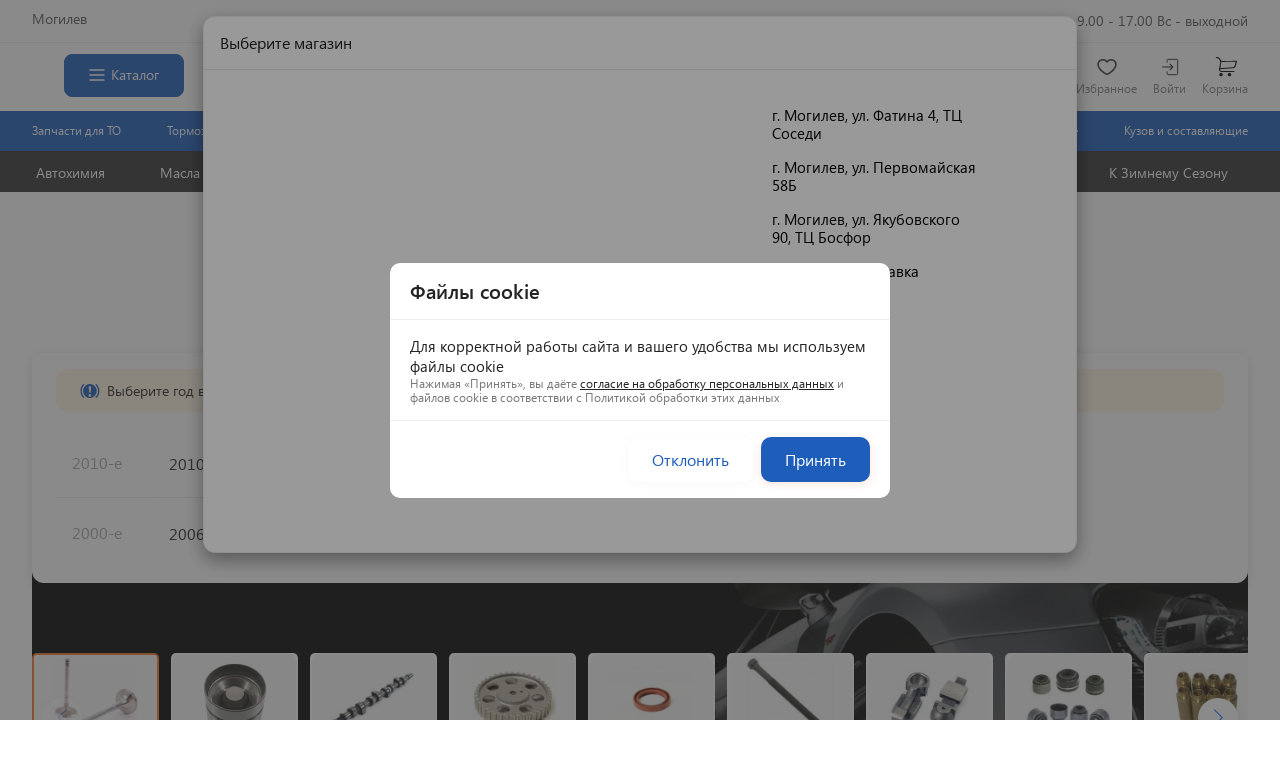

--- FILE ---
content_type: text/css
request_url: https://avtoopttorg.by/cache/min/9c75f1ba1b.css
body_size: 79882
content:
@font-face{font-family:'Segoe UI';src:url('/media/css/fonts/SegoeUI-Light.eot');src:local('/media/css/fonts/Segoe UI Light'), local('SegoeUI-Light'),
url('/media/css/fonts/SegoeUI-Light.eot?#iefix') format('embedded-opentype'),
url('/media/css/fonts/SegoeUI-Light.woff') format('woff'),
url('/media/css/fonts/SegoeUI-Light.ttf') format('truetype');font-weight:300;font-style:normal}@font-face{font-family:'Segoe UI';src:url('/media/css/fonts/SegoeUI-SemiBold.eot');src:local('/media/css/fonts/Segoe UI Semibold'), local('SegoeUI-SemiBold'),
url('/media/css/fonts/SegoeUI-SemiBold.eot?#iefix') format('embedded-opentype'),
url('/media/css/fonts/SegoeUI-SemiBold.woff') format('woff'),
url('/media/css/fonts/SegoeUI-SemiBold.ttf') format('truetype');font-weight:600;font-style:normal}@font-face{font-family:'Segoe UI';src:url('/media/css/fonts/SegoeUI.eot');src:local('/media/css/fonts/Segoe UI'), local('SegoeUI'),
url('/media/css/fonts/SegoeUI.eot?#iefix') format('embedded-opentype'),
url('/media/css/fonts/SegoeUI.woff') format('woff'),
url('/media/css/fonts/SegoeUI.ttf') format('truetype');font-weight:normal;font-style:normal}@font-face{font-family:'Segoe UI';src:url('/media/css/fonts/SegoeUI-Bold.eot');src:local('/media/css/fonts/Segoe UI Bold'), local('SegoeUI-Bold'),
url('/media/css/fonts/SegoeUI-Bold.eot?#iefix') format('embedded-opentype'),
url('/media/css/fonts/SegoeUI-Bold.woff') format('woff'),
url('/media/css/fonts/SegoeUI-Bold.ttf') format('truetype');font-weight:bold;font-style:normal}.fa-seo-cat:before{content:"\e91b"}.fa-history:before{content:"\e91c"}.fa-spin:before{content:"\e914"}.fa-minus:before{content:"\e90e"}.icon-search:before{content:"\e915"}.fa-danger-alert:before{content:"\e91d";color:var(--primary-btn)}.fa-love:before{content:"\e918"}.fa-little-arrow-down:before{content:"\e919"}.fa-plus:before{content:"\e90d"}.fa-check:before{content:"\e91a"}.fa-bars:before{content:"\e916"}.fa-angle-up:before{content:"\e909"}.fa-rss:before{content:"\e90a"}.fa-user:before{content:"\e90b"}.fa-times:before{content:"\e90c"}.fa-file-image:before{content:"\e90f"}.fa-eye-slash:before{content:"\e910"}.fa-retweet:before{content:"\e911"}.fa-info:before{content:"\e912"}.fa-angle-right:before{content:"\e913"}.fa-angle-left:before{content:"\e913";transform:rotate(180deg)}.fa-pencil:before{content:"\e902"}.fa-angle-left:before{content:"\e917"}.fa-th-list:before{content:"\e903"}.fa-th:before{content:"\e904"}.fa-info-item:before{content:"\e905"}.fa-car-plus:before{content:"\e908"}.signin:before{content:"\e907"}.fa-user-plus:before{content:"\e901"}.fa-angle-down:before{content:"\e900"}.icon-phone:before{content:"\e942"}.icon-location:before{content:"\e947"}.icon-location2:before{content:"\e948"}.icon-compass:before{content:"\e949"}.icon-bin:before{content:"\e9ac"}.icon-facebook2:before{content:"\ea91"}.icon-instagram:before{content:"\ea92"}.icon-whatsapp:before{content:"\ea93"}.icon-telegram:before{content:"\ea95"}.icon-vk:before{content:"\ea98"}.icon-youtube:before{content:"\ea9d"}@font-face{font-family:'icomoon';src:url('/media/css/icons-font/icomoon.eot?wsyvib');src:url('/media/css/icons-font/icomoon.eot?wsyvib#iefix') format('embedded-opentype'), url('/media/css/icons-font/icomoon.ttf?wsyvib') format('truetype'), url('/media/css/icons-font/icomoon.woff?wsyvib') format('woff'), url('/media/css/css/icons-font/icomoon.svg?wsyvib#icomoon') format('svg');font-weight:normal;font-style:normal;font-display:block}[class^="fa-"], [class*=" fa-"],[class^="icon-"], [class*=" icon-"]{font-family:'icomoon' !important;speak:never;font-style:normal;font-weight:normal;font-variant:normal;text-transform:none;line-height:1;-webkit-font-smoothing:antialiased;-moz-osx-font-smoothing:grayscale}*{-webkit-box-sizing:border-box;-moz-box-sizing:border-box;box-sizing:border-box;margin:0;padding:0;font-family:'Segoe UI',sans-serif;transition:unset}html{-webkit-text-size-adjust:none;text-size-adjust:none}html,body{height:100%}body.compensate-for-scrollbar{overflow:visible}body{background:var(--body-background);color:var(--text-primary)}.body-background_sec{background:#fff}img{object-fit:contain;width:100%;height:100%;font-size:0}a{text-decoration:none;color:var(--text-primary)}.container{display:flex;flex-direction:column;min-height:100%}main{height:100%;flex:1 1 auto}input{outline:none;border:1px
solid var(--border);padding:5px;border-radius:4px}textarea{resize:none;outline:none}form
textarea{height:100px}textarea:focus{border:1px
solid var(--primary-btn)}input:focus{border:1px
solid var(--primary-btn)}#aFrame
iframe{width:100%;border:0}button{border:0;cursor:pointer}.hover-dec{cursor:pointer}.hover-dec:hover{text-decoration:underline}.other-bg{background:var(--body-background_sec)}.hidden_h1{border:0!important;clip:rect(1px 1px 1px 1px)!important;clip:rect(1px,1px,1px,1px)!important;-webkit-clip-path:inset(50%)!important;clip-path:inset(50%)!important;height:1px!important;overflow:hidden!important;padding:0!important;position:absolute!important;white-space:nowrap!important;width:1px!important}.h1{font-size:1.2em;font-weight:500;margin-block-start:1.3em;margin-block-end:0.4em}h2,.h2{font-size:1em;font-weight:500;margin:1em
0.4em}h4,.h4{margin:15px
0;font-size:16px;font-weight:bold}.header{z-index:3001;margin-bottom:12px}.is_has_garage
.header{margin-bottom:0}header.header-fixed .header-content_footer{position:fixed;top:0px;width:100%;left:0;border-bottom:1px solid #E9E9EA}header.header-fixed #search-number-form{display:none}header.header-fixed .head-form{padding:5px
16px}header.header-fixed .header-content_footer{padding-bottom:0}header.header-fixed .header-content__seo__ajax{margin-top:100px}header.header-fixed .header-content_footer:after{content:"";background:#fff;position:absolute;left:0;top:0;width:100%;height:100%;z-index:-1}.header.index-page{background:var(--body-background_sec)}.index-body
main{display:flex;flex-direction:column}.mob-order-1{order:-1}.header-wrapper{background:var(--header)}.header-info{display:flex;justify-content:space-between;align-items:center;width:100%}li.header-el{list-style:none;padding:0}.header-el a, a.header-el, .header-el
span{font-weight:400;font-size:14px;line-height:15px;color:#565656;margin:0px
16px 0 0;text-decoration:none}.header-el a:hover, .header-el span:hover,.header-el:hover{color:var(--primary-btn) !important;text-decoration:none}.header-el__socnetwork{display:flex;align-items:center;margin-top:8px}.header-el__socnetwork
a{display:flex;align-items:center;margin-right:0;padding:8px}.li-cat__elseblock .header-el__socnetwork
a{width:auto}.header-el__socnetwork a svg path, .s-i-tel .s-i-mob .header-el__socnetwork a svg
path{}.header-info .header-el__socnetwork
a{padding:0px
12px 0 0px}.header-info .header-el__socnetwork{align-self:center;margin-left:16px}.s-i-tel .s-i-mob .header-el
a{font-size:14px}.s-i-tel .s-i-mob svg
path{}.s-i-tel .head-service-popup{left:-16px;right:unset}.s-i-tel .head-service-list:before{right:unset;left:16px;transform:rotateY(180deg)}.s-i-tel .head-service-popup .header-el a,
.s-i-tel .head-service-popup .header-el
span{font-size:14px;line-height:initial}.head-service-popup .header-work_time{margin-top:8px;display:block}.header-office .header-el{margin:0}.li-cat__menu.header-office{min-height:46px;height:unset}.header-nav_content .header-el:last-child a, .header-content .header-work_time{margin-right:0}.s-i-tel .s-i-mob .header-el .header-work_time{display:block;margin-top:8px;font-size:12px}.header-content{display:none;align-items:center;justify-content:space-between}.header-phones_content{display:flex;align-items:baseline}.package{padding:0
16px;width:100%}.header-content__seo{display:flex;align-items:center;justify-content:space-between;padding:1px
0 0px 0;width:100%;overflow-y:auto;margin-bottom:0px}.header-content__search{margin:4px
0 12px 0;width:100%}input.content-search__inp{width:100%;height:38px;background:#f7f7f7;border-radius:8px;padding-left:40px;position:relative;display:block;border:1px
solid #C8C9CB;font-size:13px;color:#979797}input.content-search__inp ::placeholder{color:#979797}.content-search__wrap{position:relative;width:100%;margin-bottom:12px}.content-search__wrap
svg{position:absolute;left:9px;top:6px;z-index:1;width:24px;height:24px}.head-form_logo{order:1;height:100%;padding:0px;margin:0
auto}.logo_text{font-weight:500;font-size:19px;line-height:30px}.head-form_logo
img{max-height:100%;max-width:130px}.head-form_logo
a{display:flex;align-items:center;justify-content:center;width:100%;height:100%}.main_logo__txt{font-weight:bold;font-size:27px;line-height:36px;display:flex;align-items:center;color:var(--primary-btn)}.head-form{display:flex;align-items:center;position:relative;height:50px;padding:5px
0}.header-content_footer{padding-bottom:53px}.head-form_btn{cursor:pointer;display:flex;justify-content:center;align-items:center;width:32px;min-width:32px;height:32px;border:1px
solid var(--primary-btn);border-radius:var(--b-radius);color:var(--primary-btn);font-weight:500;font-size:14px;line-height:18px;order:0;margin-right:16px}.head-form_btn>span{display:none}.head-btn__svg svg
path{fill:var(--primary-btn)}.head-form_btn
svg{width:18px;height:18px}.head-form_btn.head-btn__active .fa-times{display:flex}.head-form_btn .fa-times{display:none;font-size:10px;width:18px;height:18px;align-items:center;justify-content:center}.head-form_btn
svg{display:block}.head-form_btn.head-btn__active
svg{display:none}.head-form_btn.head-btn__active .fa-times{color:#fff}.content-seo__ul, .content-seo__ul ul, .content-seo__ul
li{width:100%;list-style:none;padding:0}.content-seo__ul li.no-display{display:block}.seo-tree-sub__open{display:none}.tm-for-mobile{display:none}.seo-tree__main{position:absolute;left:0;top:133px;width:100%;padding-top:20px;background:#fff;height:0;visibility:hidden;z-index:-1;box-shadow:0px 7px 7px rgb(0 0 0 / 15%);-moz-box-shadow:0px 7px 7px rgb(0 0 0 / 15%);transition:height ease .3s}.seo-tree__main.active-main__seo{height:500px;z-index:1;visibility:visible}ul.content-seo__ul{display:none;grid-column-gap:16px;max-height:480px;overflow-y:scroll}ul.content-seo__ul.show-seo__cat{display:flex;flex-wrap:wrap}.sub_cat_title{font-weight:600;font-size:14px;line-height:18px;margin-bottom:12px;display:block}.sub_cat_title a:hover, .sub_cat_title span:hover{color:var(--primary-btn)}.sub_cat_title:hover
a{color:var(primary-btn)}.cat-name{font-weight:400;font-size:14px;line-height:15px;margin-bottom:12px}.cat-name
a{display:block}.cat-name:hover
a{color:var(--primary-btn)}.seo-tree-sub__open .primary-link{font-size:12px!important;line-height:15px!important}.sub_cat.seo-cat__open li.no-display{display:block}.content-seo__ul
.sub_cat{padding-bottom:16px}.autosearch-history__el.seo-link__active{color:var(--primary-btn);border:1px
solid var(--primary-btn)}.autosearch-history__el>span{display:flex;align-items:center}.autosearch-history__el > span
svg{margin-left:6px;margin-top:2px}.seo-tree__main.active-main__seo
.package{position:relative}.popup-close__btn{display:block;position:absolute;top:-18px;right:16px;cursor:pointer}.autosearch-seo{margin-top:8px}.autosearch-seo__el{display:flex;align-items:center;font-size:14px;color:#6F6F6F;padding:8px
0;font-weight:200}.autosearch-seo__el
svg{margin-right:8px}.index-body
.garage{margin-bottom:0}.index-body
.module_garage{height:59px}.car-search{position:relative}.search-car__del{margin-right:3px}.car-search__tit{font-weight:500}.car-search__subtit{margin-bottom:16px}.car-search__tit{padding-top:16px;margin-bottom:16px}.car-choose__wrap{display:inline-flex;align-items:center;background:#F7F7F7;border-radius:12px;border:1px
solid #EBEBEB;border-left:0;border-top:0;border-bottom:0}.car-choose__btn{display:flex;padding:6px
16px;align-items:center;border-radius:12px;font-size:13px;cursor:pointer;border:1px
solid transparent}.car-choose__btn.car-choose__active svg
path{fill:var(--primary-btn)}.car-choose__btn.car-choose__active{border:1px
solid #DDD;background:#FFF;box-shadow:0px 2px 12px 2px rgba(0, 0, 0, 0.07);color:var(--primary-btn)}.car-choose__btn
svg{margin-right:8px}.car-search__choose{margin-bottom:12px}.car-search__head .pop-cat__tit.main-tit{padding-top:0}.auto-search__panel__wrap .fa-svg{width:24px;height:24px;color:#222;opacity: .2}.car-search .auto-search__panel__wrap .sv2-btn-cont{justify-content:space-between;width:100%}.car-search .auto-search__panel__wrap .sv2-btn-cont
span{min-width:125px}.car-search .auto-search__panel__wrap{box-shadow:unset;overflow:visible}.car-search .auto-search{padding-bottom:0;position:relative;z-index:11}.car-search .auto-search__btn,
.autosearch-sv-step__wrap:nth-child(4) .sv2,
.autosearch-sv-step__wrap:nth-child(5) .sv2,
.autosearch-sv-step__wrap:nth-child(6) .sv2,
.autosearch-sv-step__wrap:nth-child(7) .sv2{display:none}.car-search span.sv2-btn-cont>span{min-width:125px}.car-search .autosearch-sv-step__wrap{width:100%}.sv2-btn-select .sv2-btn-cont .fa-svg,
.car-search .auto-search__panel__wrap .sv2-btn-select .sv2-btn-cont{color:var(--base-site);opacity:1}.car-search .sv4-btn__fake{display:none}.car-search .years-wrap .sv4-year.sv-4__btn{width:100%}.car-search .search-change.no-display{display:none!important}.car-search .search-form_content{width:100%;border-radius:12px}.search-form .car-search__idx
.package{padding:0
8px!important}.search-form .car-search__choose{display:none}.car-search #search-number-form{margin-top:16px}.car-search .search-icon{display:block;top:16px}.sv-step-inner
.popMarks_head{display:none}.sv-step-inner
.popMarks_content{display:block}.sv-step-inner
.popMarks_content{columns:unset}.sv-step-inner
.popMarks_wrap{margin-top:0}.package .car-search__idx
.package{padding:0}.auto-search__detail .auto-search__wrapper{margin-bottom:12px}.auto-search__detail .car-search__choose{display:none!important}.sec-sub-menu{display:flex;align-items:center;background:#fff;border-bottom:1px solid var(--border)}.index-body .sec-sub-menu{margin-bottom:0}.sec-sub-wrap{display:flex;align-items:center;justify-content:space-between;font-weight:normal;font-size:14px;width:100%;overflow-y:scroll;flex-wrap:nowrap;padding:12px
5px 10px 4px}.sec-sub-wrap
a{white-space:nowrap;word-break:keep-all;margin-right:15px}.auto-search{padding-bottom:16px}.pws-search__inp{display:block;margin:0
auto;margin-top:8px;margin-bottom:8px;width:calc(100% - 16px);border-radius:8px;padding:5px
8px;padding-left:28px;font-size:14px;border:1px
solid var(--border) !important;position:relative}input.pws-search__inp::placeholder{font-size:12px}.pws-search__inp__wrap{position:relative}.pws-search__inp__wrap:before{content:"";background-image:url("data:image/svg+xml;charset=UTF-8,%3csvg width='16' height='16' viewBox='0 0 16 16' fill='none' xmlns='http://www.w3.org/2000/svg'%3e%3cpath d='M6.66667 11.3333C9.244 11.3333 11.3333 9.244 11.3333 6.66667C11.3333 4.08934 9.244 2 6.66667 2C4.08934 2 2 4.08934 2 6.66667C2 9.244 4.08934 11.3333 6.66667 11.3333Z' stroke='%23979797' stroke-linecap='round' stroke-linejoin='round'%3e%3c/path%3e%3cpath d='M10 10L14 14' stroke='%23979797' stroke-linecap='round' stroke-linejoin='round'%3e%3c/path%3e%3c/svg%3e");background-repeat:no-repeat;width:16px;height:30px;position:absolute;left:16px;top:7px;z-index:1}.auto-search__panel__wrap .sv-step-inner.open-all__auto{display:block}.auto-search__panel .autosearch-sv-tools .sv-step-inner{top:105%;min-height:300px}.auto-search__txt{padding-bottom:12px}.auto-search__tit{margin:0;font-weight:500;font-size:24px}.auto-txt__cent{text-align:center}.auto-search__subtit{margin-top:8px;font-size:14px}.auto-search__change{display:inline-flex;align-items:center;margin-bottom:16px;position:relative}.auto-search__change:after{content:"";width:100%;height:1px;background:rgba(217,217,217,0.3);border-radius:40px;position:absolute;bottom:0;left:0}.auto-search__tab{display:block;width:43px;height:3px;background:var(--primary-btn);border-radius:8px;position:absolute;left:0;bottom:0;transition:ease left .2s, ease width .2s}.autosearch-tools__change .search-form_content{}.auto-change__el{font-weight:400;font-size:12px;line-height:20px;margin-right:16px;color:#616264;padding:8px
0;cursor:pointer}.auto-change__el:nth-child(3){margin-right:0}.auto-change__el__active{color:var(--primary-btn);font-weight:500}.autosearch-tools__wrap__wrap{display:none}.auto-search__panel .autosearch-tools__wrap__wrap.no-display{display:none}.auto-search__panel .autosearch-sv-tools{justify-content:unset;grid-column-gap:0}.auto-search .auto-search__panel__wrap .d2-btn{display:flex;flex-direction:row;align-items:center;justify-content:unset;padding:0px
12px 0 16px;background:#FFF;height:48px;border-radius:12px;width:100%;border:1px
solid var(--border);cursor:pointer}.auto-search__panel__wrap .sv2-last .d2-btn{border-right:1px solid #C8C9CB}.auto-search__panel__wrap .sv2-btn-cont{font-weight:400;font-size:14px;color:#979797}.auto-search__panel__wrap .d2-btn.sv2-btn-select .sv2-btn-cont
span{font-weight:500;margin-right:auto}.auto-search__panel__wrap .sv2-btn-cont.sv2-btn-choise
span{color:#5d5cc2}.auto-search__btn{display:flex;align-items:center;padding:0
12px;height:48px;background:var(--primary-btn);border-radius:12px;cursor:pointer;margin-left:8px}.auto-search__btn__txt{display:none}.auto-search__block__choose{}.auto-search .mySwiper_scroll,
.auto-search .block-choose__modif{padding:12px;border:1px
solid #f5f5f5;box-shadow:0px 12px 40px rgba(0, 0, 0, 0.04);border-radius:16px;margin-top:8px}.auto-search .block-choose__modif{max-height:100% !important}.auto-search__block__choose .swiper-slide{}.auto-search__block__choose .popMarks_content,
.auto-search__block__choose.popMarks_content__active .sv-step-marks{display:none}.auto-search__block__choose .popMarks_content.popMarks_content__seo,
.auto-search__block__choose.popMarks_content__active
.popMarks_content{display:block}.auto-search__block__choose .sv4-mark{cursor:pointer;padding:6px;background:#FAFAFC;border:1px
solid rgba(233,233,234,0.2);;border-radius:16px;display:flex;align-items:center;justify-content:center}.sv4-mark{cursor:pointer}.auto-search__block__choose .sv4-mark:hover{background:#F3F4F8}.auto-search__block__choose .sv4-mark.no-dislay{display:none}.pws-mark__search__open.primary-link{text-align:right;color:var(--primary-btn)!important;display:block;justify-content:flex-end;justify-self:end;width:max-content;cursor:pointer;padding-top:4px;margin:0
auto;margin-top:20px}.popMarks_content{columns:2}.name-color:first-letter {color:var(--primary-btn);font-weight:600}.mark-v2__tit{display:none}.sv4-mark__img{width:45px;height:45px;display:flex;align-items:center;justify-content:center}.sv4-mark__img
img{-webkit-filter:grayscale(100%);filter:grayscale(100%)}.auto-search__block__choose .sv4-mark:hover .sv4-mark__img
img{-webkit-filter:unset;filter:unset}.pws-mark__row{grid-template-columns:repeat(4,1fr);grid-gap:8px;display:none}.pws-mark__row:first-child,.pws-mark__row:nth-child(2){display:grid}.pws-mark__row:last-child{margin-bottom:0}.pws-mark__row .sv4-mark:last-child{margin-right:0}.auto-search .swiper-scrollbar{}.swiper-scrollbar{background:transparent!important}.swiper-vertical>.swiper-scrollbar{width:8px!important;right:16px!important;top:24px!important}.auto-search__seo{border-radius:16px;padding:16px
0;margin-top:8px}.auto-search__seo
.package{padding:0}.auto-search__seo .mySwiper_scroll,
.auto-search__seo .block-choose__modif{border:0;box-shadow:unset}.auto-search__seo .auto-search__subtit{display:none}.carmodif-content__row{display:grid;grid-template-columns:repeat(7, 1fr);grid-column-gap:16px}.auto-search__panel__wrap .sv2-btn-choise{background:var(--primary-btn);font-weight:500;border:1px
solid var(--primary-btn)}.auto-search__panel__wrap .sv2-btn-select .sv2-btn-cont .fa-little-arrow-down{background:unset;min-width:unset}.auto-search__panel__wrap .sv2-btn-active .sv2-btn-cont span,
.auto-search__panel__wrap .sv2-btn-active .sv2-btn-cont{}.auto-search__panel__wrap
.popMarks{display:none}.autosearch-sv-step__wrap{position:relative;margin-bottom:8px}.auto-search .auto-search__panel__wrap .sv2-btn-active{background:var(--primary-btn)}.auto-search .auto-search__panel__wrap .sv2-btn-active .sv2-btn-cont{color:#fff}.auto-search .auto-search__panel__wrap .sv2-btn-active .fa-svg{color:#fff;opacity:1}.auto-search__panel__wrap .fa-little-arrow-down{color:#979797;position:absolute;top:47%;right:14px;transform:translate(0,-50%);width:24px;height:24px;border-radius:50%;display:flex;align-items:center;justify-content:center;font-size:8px}.pws-wrap.pws-modification .fa-little-arrow-down{top:16px;right:2px;transform:rotate(-90deg)}.sv2 .fa-little-arrow-down:before{content:unset}.autosearch-tools__change .autosearch-sv-tools .auto-search__btn{display:none}svg.select-car__svg{margin-right:6px}.auto-search__panel.warning-autosearch .d2-btn.sv2-btn-select:after{content:unset!important}.auto-search__panel.warning-autosearch .d2-btn{border:2px
solid #F30732;width:100%}.auto-search__panel.warning-autosearch
.sv2{}.auto-search__panel.warning-autosearch .d2-btn:after{content:'';background-image:url("data:image/svg+xml;charset=UTF-8,%3csvg width='24' height='24' viewBox='0 0 24 24' fill='none' xmlns='http://www.w3.org/2000/svg'%3e%3cpath d='M10.7543 3.45879C11.4721 2.84707 12.5279 2.84707 13.2457 3.45879L14.4667 4.49929C14.7743 4.76143 15.1567 4.91985 15.5596 4.952L17.1587 5.07961C18.0988 5.15463 18.8454 5.90117 18.9204 6.8413L19.048 8.4404C19.0802 8.84327 19.2386 9.22573 19.5007 9.53333L20.5412 10.7543C21.1529 11.4721 21.1529 12.5279 20.5412 13.2457L19.5007 14.4667C19.2386 14.7743 19.0802 15.1567 19.048 15.5596L18.9204 17.1587C18.8454 18.0988 18.0988 18.8454 17.1587 18.9204L15.5596 19.048C15.1567 19.0802 14.7743 19.2386 14.4667 19.5007L13.2457 20.5412C12.5279 21.1529 11.4721 21.1529 10.7543 20.5412L9.53333 19.5007C9.22573 19.2386 8.84327 19.0802 8.4404 19.048L6.8413 18.9204C5.90117 18.8454 5.15463 18.0988 5.07961 17.1587L4.952 15.5596C4.91985 15.1567 4.76143 14.7743 4.49929 14.4667L3.45879 13.2457C2.84707 12.5279 2.84707 11.4721 3.45879 10.7543L4.49929 9.53333C4.76143 9.22573 4.91985 8.84327 4.952 8.4404L5.07961 6.8413C5.15463 5.90117 5.90117 5.15463 6.8413 5.07961L8.4404 4.952C8.84327 4.91985 9.22573 4.76143 9.53333 4.49929L10.7543 3.45879Z' stroke='%23F30732' stroke-linecap='round' stroke-linejoin='round'/%3e%3cpath d='M11.9502 15.4502H12.0502V15.5502H11.9502V15.4502Z' stroke='%23F30732' stroke-width='2' stroke-linecap='round' stroke-linejoin='round'/%3e%3cpath d='M12 8.4502V12.4502' stroke='%23F30732' stroke-linecap='round' stroke-linejoin='round'/%3e%3c/svg%3e ");width:24px;height:24px;position:absolute;right:16px;top:16px}.autosearch-tools__change .search-icon{display:block;top:13px}.autosearch-tools__change .search-icon
svg{width:20px;height:20px}span.ag-name{text-transform:capitalize;display:block}.sv-4-btn__all{display:none}.sv4-btn__img{display:none}.sv4-btn__fake{display:none}.modif-delimetr{}.auto-search__fixed .autosearch-tools__wrap__wrap{display:block!important}.auto-search__fixed .autosearch-tools__wrap{position:fixed;left:0;top:48px;width:100%;background:#ebebeb;z-index:1001;display:block}.auto-search__wrapper:has(.auto-search__fixed){display:flex;align-items:center}.module_garage +
.header-main +
.wrapper
.auto-search__fixed .autosearch-tools__wrap{top:107px}.auto-search__fixed .auto-search__panel .autosearch-sv-tools
.sv2{border-bottom:0;margin-bottom:0}.auto-search__fixed .auto-search__panel .autosearch-sv-tools .d2-btn{height:46px}.auto-search__fixed .d2-btn.sv2-btn-choise{-webkit-animation:glowing 1300ms infinite;-moz-animation:glowing 1300ms infinite;-o-animation:glowing 1300ms infinite;animation:glowing 1300ms infinite}.auto-search__fixed .auto-search__panel{display:block}.auto-search__fixed .auto-search__panel .sv2 .d2-btn.sv2-btn-choise{display:flex}.auto-search__fixed .autosearch-tools__wrap__wrap .d2-btn{border-radius:0;border:0!important;display:none}.auto-search__fixed .auto-search__panel__wrap .sv2 .d2-btn.sv2-btn-choise{display:flex;background:var(--primary-btn)}.auto-search__fixed .auto-search__panel__wrap .sv2 .d2-btn.sv2-btn-choise .sv2-btn-cont{color:#fff}.auto-search__fixed .auto-search__panel__wrap .sv2-btn-active .fa-svg{color:#fff}.head-cat-popup.head-menu-active{left:0}.head-cat-popup{width:100%;height:100%;position:fixed;top:0px;bottom:0;left:-150%;overflow-y:scroll;-webkit-transition:left .3s ease 0s;transition:left .3s ease 0s}.head-cat-popup__wrapper{width:280px;height:100%;background:#fff;z-index:5000;box-shadow:0px 7px 7px rgb(0 0 0 / 15%);-moz-box-shadow:0px 7px 7px rgb(0 0 0 / 15%);padding:0;position:absolute}.head-cat-popup-height{width:100%;height:100%}.head-cat-popup
.package{padding:0px}.head-cat-popup.head-cat-popup__active{left:0}.cat__open
.mobile_navigation__footer{display:none}.head-cat-add{list-style:none;background:#fff;padding-bottom:120px}.head-cat-popup-inner{display:flex;position:relative;width:100%;height:100%;padding-bottom:64px;background:#fff}.close-pop-btn{position:fixed;right:24px;top:16px;width:30px;height:30px;border-radius:50%;background:transparent;display:none;align-items:center;justify-content:center;cursor:pointer;z-index:1}.close-pop-btn
i{color:#fff;font-size:24px;font-weight:400}.head-cat-popup__active .close-pop-btn{display:flex}.head-cat-popup__active .head-cat-popup-bg{display:block}.head-cat-menu{width:100%;border-radius:0px 0px 0px 5px}.cat__open .header.index-page{background:transparent}.cat-menu-li{padding:0;list-style:none}.cat-ul-wrapper .cat-menu-li .cat-menu-link, .head-cat-wrap-fir .cat-menu-link{display:flex;align-items:center;padding:9px
16px 9px 16px;height:54px;font-size:16px;color:var(--base-link-color);width:100%;font-weight:500;border-bottom:1px solid #f1f1f1}.head-cat-menu-tit{font-size:19px;padding-left:16px;padding:8px
16px;border-bottom:1px solid #E9E9EA;margin-bottom:10px;font-weight:500}.head-cat-wrap-fir .cat-menu-link{display:flex;justify-content:space-between}.head-cat-wrap-fir .cat-menu-link
svg{min-width:7px;min-height:10px;margin-left:4px}.cat-img-wrap{width:20px;height:20px;min-width:20px;max-width:20px;min-height:20px;margin-right:10px;display:flex;align-items:center;justify-content:center;display:none}.cat-menu-li
svg{margin-left:auto;margin-right:2px;pointer-events:none;width:18px;height:18px}.cat-menu-li
svg{opacity:0.25}.head-cat-items{position:absolute;left:-150%;width:100%;height:100%;background:#fff;z-index:1;transition: .3s left;display:none}.head-cat-items.active-head{left:0;display:block}.head-cat-ul{top:0;opacity:1;z-index:-1;list-style:none;height:100%}.head-cat-items.active-head .head-cat-ul{opacity:1;visibility:visible;transform:translateX(0);z-index:1;background:#fff}.head-cat-ul-tit.for-mobile{display:flex}.head-cat-ul-tit{font-size:16px;margin-bottom:16px;padding:9px
16px 9px 16px;margin-top:20px;display:flex;align-items:center;justify-content:space-between;font-weight:bold;position:relative;background:#fff}.head-cat-ul-tit
span{display:block;max-width:80%}.head-cat-ul
li{padding:0}.head-cat-wrap-fir{height:100%;min-height:100%}.head-cat-el{top:-20px;position:absolute;left:-150%;width:100%;height:100%;transition:left .3s;display:none;background:#fff}.head-cat-el.active-head{left:0;display:block}.head-cat-btn-show{display:none}.left-menu-return.for-mobile{min-height:40px;display:flex;align-items:center;position:absolute;right:15px}.left-menu-return>span{font-weight:300;font-size:13px;display:block}.left-menu-return>svg{min-width:7px;margin-right:5px;min-height:10px}.for-mobile{display:initial}.cat-menu-li.no-display{display:block;background:#fff}.left-menu__wrap.left-menu__active{display:block}.left-menu__wrap{display:none;background:#fff}.left-menu__wrap.left-menu-id-add_cat .head-seo-menu-title{margin-bottom:0}.head-cat-wrap-sec.cat-wrap-mar .head-seo-menu-title>a{}.mobile-head__menu{}a.main-site__link{padding:16px
24px 16px 16px;text-transform:uppercase;font-weight:600;display:block;background:rgba(0,0,0,0.03)}.mobile-head__menu>a{padding:9px
24px 9px 16px;border-bottom:1px solid #E9E9EA}.cat-menu-li__info{display:flex;align-items:center;justify-content:space-between}.cat-menu-btn__info{width:51px;min-width:51px;height:40px;font-size:9px;display:flex;align-items:center;justify-content:center}.ul-langs{list-style:none;display:flex;align-items:center;grid-column-gap:8px;height:46px}ul.ul-langs>li{padding:0}.ul-langs li>a{color:var(--header-link);padding:0
8px;border:1px
solid rgba(0,0,0,0.08);border-radius:5px;font-weight:300;display:flex;font-size:12px;align-items:center;justify-content:center;text-transform:uppercase}.ul-langs li>a.name-lang.lang-active{border:1px
solid var(--primary-btn)}.ul-langs li>a:hover{border:1px
solid var(--primary-btn)}.mobile-head__menu>li{padding:0;border-bottom:1px solid #E9E9EA;list-style:none}.mobile-wrap__menu
li{border-bottom:1px solid #E9E9EA;list-style:none}.mobile-wrap__menu li:last-child{border-bottom:0}.mobile-head__menu
ul{padding:0}.mobile-wrap__menu{display:none}.mobile-wrap__menu.mobile-wrap__menu__active{height:100%;transition: .2s height;opacity:1}.cat-menu-li__office{width:100%}.cat-menu-li__office .col-x-a{display:flex;width:20px;height:32px;display:flex;align-items:center;justify-content:flex-end}.mobile-wrap__menu .li-cat__elseblock{display:block;height:unset;padding:0}.mobile-wrap__menu .li-cat__elseblock.li-cat__elsecontacts{padding:8px
0 8px 16px}.mob-cat-toggle__list .garage-pop__name{white-space:normal;max-height:33px;overflow:hidden;display:block}.li-cat__elsecontacts{padding:8px
0 8px 16px}.li-cat__elseblock .header-el{border-bottom:0;padding:4px
0}.li-cat__elseblock .header-el
a{font-size:14px;color:var(--text-primary)}.mobile-wrap__menu .contacts-mob__ul{padding:12px
0 0 0}.li-cat__elseblock .contacts-mob__ul .header-work_time{max-width:100%;margin:0;height:unset;line-height:20px;font-size:12px}.contacts-mob__ul .header-el__socnetwork{margin:0}.mob-cat-toggle__link{display:flex;align-items:center;justify-content:space-between;width:100%;padding:12px
0 8px 16px;max-height:46px}.mob-cat-toggle__list{display:none}.mob-cat-toggle__list
li{height:45px;display:flex;align-items:center;justify-content:space-around;padding:12px
16px 8px 16px;font-size:14px}.mob-cat-toggle__list .garage-pop__del{width:32px;height:40px;font-size:12px;display:flex;align-items:center;justify-content:center}.search-form{width:100%;position:absolute;top:53px}#search-number-form{position:relative;display:flex;align-items:center}.search-form.autosearch-active{position:fixed;left:0;top:0;background:#fff;z-index:10;max-height:100%;height:100%;overflow-y:scroll;display:block}.search-form.autosearch-active .search-form_history,
.search-form.autosearch-active .search-number-submit{display:none}.search-form_content{display:flex;align-items:center;width:100%}.search-form_input{width:100%;display:flex;align-items:center;background:#FFF;font-size:14px;color:#808080;width:100%;height:43px;border:1px
solid var(--primary-btn);font-weight:normal;border-radius:var(--b-radius);padding-top:3px;padding-left:37px;padding-right:96px;max-width:100%;text-overflow:ellipsis}input.search-form_input::placeholder{font-size:12px;color:#808080;max-width:100%}.dis-btn{cursor:not-allowed}.search-icon{position:absolute;left:16px;top:12px}.search-form_history{position:absolute;right:9px;top:6px;cursor:pointer}.search-form_history
path{stroke:var(--header-link)}.head-service-popup.popup-history{right:-9px}.historySearch_view .head-service-popup.popup-history{width:auto;max-width:500px;display:block;transform:translateY(0px);z-index:5001;visibility:visible}.historySearch_imp{font-weight:500}.search-form.autosearch-active .search-form_input{max-width:100%;padding:3.5px 24px 6.5px 32px;background:#F2F3F7;border-radius:32px;border:0!important;color:#949494;height:30px}.search-form.autosearch-active .search-form_content{margin:8px
0 0 12px;justify-content:space-between;width:69%}.mobile-search__btns{display:none}.search-form.autosearch-active .mobile-search__btns{display:block}.mobile-search__btns .table-filter_btn__wrap{background:#E3E3E8;margin:16px;border-radius:16px}.mobile-search__btns .table-filter__marker{border:0.5px solid rgba(0, 0, 0, 0.04);box-shadow:0px 3px 8px rgb(0 0 0 / 12%), 0px 3px 1px rgb(0 0 0 / 4%);border-radius:16px;background:#fff;margin:2px;width:50%;opacity:1;height:29px;left:unset}.mobile-search__btns .table-filter__btn{text-align:center;width:50%}.search-form.autosearch-active .search-icon{left:23px;top:13px}.search-number-submit{position:absolute;top:0;right:0px;border-radius:0px 4px 4px 0px;height:43px;min-width:80px;background:var(--primary-btn);display:flex;align-items:center;justify-content:center;color:#fff;font-weight:600;font-size:14px}.search_name_submit{display:flex;align-items:center;justify-content:center}.main_auto_choose__wrap{display:none}.s-item_block{display:flex;align-items:center;order:3;position:relative}.s-item-box{display:flex;flex-direction:column;align-items:center;text-decoration:none;color:var(--header-link)}.s-item{margin-right:8px;cursor:pointer;position:relative}.s-item-pic{margin-left:1px}.s-i-tel .s-item-pic svg
path{fill:var(--header-desk-icon)}.s-item-pic
svg{width:24px;height:24px}.s-item_block .s-item:last-child{}.s-item_block .s-item.s-i-basket{order:3;margin-right:0}.s-i-basket .s-item-box
svg{width:22px;height:22px}.s-item.s-i-basket
path{}.s-item_block .s-item.s-i-form__btn__open{order:0;margin-right:5px;display:none}.s-item_block .s-item.s-i-favorite{order:1;margin-right:4px}.s-item_block .s-item.s-i-garage{order:2}.s-item_block .s-item.s-i-account{order:1}.s-item-name{font-weight:400;font-size:12px;line-height:13px;color:#808080}.s-item.s-i-garage .head-service-popup{right:-100px}.s-item.s-i-favorite,.s-item-name{display:none}.head-form .head-service-popup.head-popup__active{display:block;transform:translateY(0px);z-index:5001;visibility:visible}.head-form .head-service-popup.head-popup__active .head-service-list:before{visibility:visible}.s-item.s-i-account.s-i-account-check path:last-child{stroke:#36b501}.s-item.s-i-account.s-i-account-check path:first-child{fill:#36b501}.s-item.s-i-account .head-service-popup{width:300px}.s-item.s-i-account .head-service-popup .d2-btn{margin-top:16px}.s-item.s-i-account.s-i-account-check .head-service-popup{width:unset}.head-service-popup{display:none}.head-service-garage .head-service-tit{font-weight:500;font-size:13px}.garage-pop__name{font-size:12px;margin-right:8px}.svg-active__selected{margin-right:8px}.svg-main__hidden{position:absolute;width:0!important;height:0!important;overflow:hidden;visibility:hidden}.svg-arr__left{transform:rotate(90deg)}.head-service-garage .head-service-scroll
li{display:flex;align-items:center}.head-service-garage .head-service-scroll .garage-tit__delimiter{margin-bottom:24px}.garage-tit__delimiter+.search-icons__header{}.search-icons__header{border-bottom:1px solid #E9E9EA;padding-bottom:8px}.head-service-garage
.ingarage_delete_all{font-size:12px!important;color:var(--header-link);font-weight:400}.garage-pop__del:hover,.garage-pop__el:hover{text-decoration:none;color:var(--hover-btn)}a.garage-pop__el{text-decoration:none!important;line-height:17px}.garage-pop__del{margin-left:auto}.garage-pop__img{width:32px;height:32px;margin-right:8px;position:relative;top:1px}.garage-pop__img
img{display:none}.gar-no__auto{font-size:14px}.base-cart-sum{background:#ffcf15;border-radius:8px;display:none;flex-direction:row;justify-content:center;align-items:flex-end;padding:0px
4px 0 5px;height:24px;flex-wrap:nowrap;white-space:nowrap;color:#fff}.base-sum-el{font-weight:600;font-size:16px;line-height:20px;margin-left:7px;color:#424242}.base-cart-sum
svg{margin-bottom:2px;width:22px;height:19px}.mobile-open__tel{background:transparent;appearance:none;display:flex;align-items:center;color:#fff;font-size:16px}.header-mob__wrap{display:flex;align-items:center;justify-content:space-between;padding-top:8px;padding-bottom:4px}.header-mob__svg
path{fill:#fff}.mobile-open__tel .fa.fa-little-arrow-down{font-size:7px;margin-left:9px;background:var(--primary-btn);width:20px;height:20px;display:flex;align-items:center;justify-content:center;border-radius:50%}ul.phone-modal__wrap .header-el a,
ul.phone-modal__wra .header-el
span{color:var(--base-site);font-size:20px;line-height:initial;margin-right:0;margin-bottom:12px!important;display:block;z-index:9999}.phone-modal__wrap .header-el__socnetwork{}ul.phone-modal__wrap .header-el a:hover{text-decoration:underline}.phone-modal__wrap{width:100%;height:100%}.view-modal__phones .fancybox-content{width:90%;max-width:500px!important}.phone-modal__wrap,
.phone-modal__wrap
li{list-style:none}ul.phone-modal__wrap .header-el .header-work_time{font-size:15px;color:var(--header-link)}ul.phone-modal__wrap .header-el__socnetwork a
svg{width:33px;height:33px}ul.phone-modal__wrap .header-el__socnetwork a:last-child
svg{width:35px!important;height:35px!important}.phone-modal__tit{font-size:12px;color:var(--header-link);margin-bottom:8px}.header-office_choose{display:flex;align-items:center}.header-el .mob-office__name{margin-left:4px}.header-el__office{display:flex;max-width:48%}.header-el__office .header-el__office__name{max-width:100%;overflow:hidden;white-space:nowrap;overflow:hidden;text-overflow:ellipsis;display:-webkit-box;-webkit-line-clamp:1;hyphens:auto;-webkit-box-orient:vertical;white-space:nowrap;display:block}.header-el.header-office_cancel.col-x-a{font-size:11px}.search-icon.for-mobile
path{stroke:#232323}.banners{width:100%}.banners-main{display:flex;overflow-y:auto;margin-bottom:12px}.product-banners{padding-top:16px}.banners-main::-webkit-scrollbar,.popCats-cats::-webkit-scrollbar,.card-nav__btn::-webkit-scrollbar,.small-add__cats::-webkit-scrollbar,.big-add__cats::-webkit-scrollbar{width:0;-ms-overflow-style:none;overflow:-moz-scrollbars-none;-webkit-tap-highlight-color:transparent;-webkit-focus-ring-color:transparent;text-shadow:rgba(0,0,0,0.01) 0 0 1px;display:none}.banners-main-el-img{top:0;left:0;bottom:0;right:0}.banners-main-el{width:100%;margin-right:16px}.banners-main-el.mySwiper-slider{opacity:0;transition:opacity .2s}.banners-main-el.mySwiper-slider.swiper-initialized{opacity:1}.banners-main-el
a{width:100%;height:100%;position:relative;display:block;overflow:hidden;border-radius:36px;transition: .2s box-shadow}.banners-main-el a:hover,
.product-main_banners .prod-cat-item:hover{box-shadow:0px 0px 31px 0px rgb(0 0 0 / 20%) !important}.banners-main-el.mySwiper-slider a:hover{box-shadow:unset!important}.product-main_banners .prod-cat-item{transition:box-shadow .3s}.product-main_banners .psevdo-price{display:none}.product-main_banners .prod-cat-item{display:none}.sale-main_block{display:none}.sale-main_block .cat-descr>div{font-size:14px;max-height:36px;overflow:hidden}.sale-main_block .sale-el_img{position:relative;background:rgba(0, 0, 0, 0.03);border-radius:24px}.sale-main_block .price-box{margin-top:16px}.sale-main_block .sale-small_el .sale-el__img:last-child{display:none}.sale-big_content{max-width:246px}.sale-el__img.sale-el_big{height:313px}.sale-el__img{background:rgba(0,0,0,0.03);border-radius:24px;display:flex;align-items:center;justify-content:center;position:relative}.sale-small_content{width:116px;margin-left:8px}.sale-el__img.sale-el__small{height:93px;border-radius:16px;margin-bottom:8px}.sale-el__img.sale-el__small
img{padding:12px
0}.sale-el__img.sale-el__small .sale-el_percent{top:4px;left:4px}.sale-small_content .sale-el__img.sale-el__small:last-child{margin-bottom:0}.other-banner{display:flex}.other-banner__wrap{display:flex;overflow:hidden;overflow-x:auto}.banners-other-el{width:100%;min-width:90%;margin-top:10px;margin-right:8px}.banners-main__end{margin:12px
0 0 0;padding-bottom:8px}.main-tit{font-weight:600;font-size:24px;line-height:27px;margin:0;padding-top:32px;padding-bottom:16px}.pop-cat_block.pop-cat__flex{display:flex;justify-content:space-between;column-gap:7px}a.pop-cat__el{display:flex;align-items:center;text-decoration:none;width:100%;border-radius:21.4px;overflow:hidden;margin-top:8px;position:relative;z-index:1;background:#232323}a.pop-cat__el
img{transform:translateY(0);transition: .2s transform}a.pop-cat__el:hover
img{transform:translateY(-5px)}.bg-gradient{z-index:0}a.pop-cat__el .pop-el__wrap{display:flex;flex-direction:column;justify-content:center}.bg-gradient-pop .pop-el__wrap:after{content:"";position:absolute;width:100%;height:200px;left:0;top:0;background:var(--primary-btn);filter:blur(25px);transform:matrix(-1, -0.02, -0.02, 1, 0, 0);z-index:-1}.pop-cat_block.pop-cat__flex a.pop-cat__el{width:50%;margin-top:0;flex-direction:column}.pop-cat_block.pop-cat__flex a.pop-cat__el .pop-cat__txt{text-align:center}.pop-cat__img{z-index:1;height:100%}.pop-cat__txt{font-weight:600;font-size:14px;line-height:124.3%;color:#FFF;text-align:center}.pop-cat__content{display:grid;grid-template-columns:repeat(6, 1fr);grid-template-areas:'area-masla area-masla area-masla pop-area-masla1 pop-area-masla1 pop-area-masla1'
'area-shiny area-shiny area-shiny area-shiny area-shiny area-shiny '
'area-glushitel area-glushitel area-glushitel area-glushitel area-glushitel area-glushitel'
'area-akkum area-akkum area-akkum area-akkum area-akkum area-akkum'
'pop-area-prod pop-area-prod pop-area-prod pop-area-prod pop-area-prod pop-area-prod';grid-gap:8px;margin-bottom:8px}.pop-cat__el.area-masla.pop-area-masla1{grid-area:pop-area-masla1}.pop-cat__el.area-masla{grid-area:area-masla;flex-direction:column}.pop-cat__el.area-masla
img{margin-top:11px}.pop-cat__el.area-masla .pop-cat__txt{text-align:center}.pop-cat__el.area-masla .pop-el__wrap:after{content:"";position:absolute;right:0;top:0;z-index:-1;background:var(--primary-btn);filter:blur(25px);width:280px;height:310px}.pop-cat__el.area-shiny,.pop-cat__el.area-masla{padding-bottom:19px;padding-top:16px}.pop-cat__el.area-shiny{grid-area:area-shiny;flex-direction:column}.pop-cat__el.area-shiny
img{padding-top:20px}.pop-cat__el
img{max-height:185px}.pop-cat__el .area-masla{min-height:135px}.pop-cat__el.area-shiny{}.area-glushitel{grid-area:area-glushitel;padding:14px
0px 11px 0}.area-akkum{grid-area:area-akkum;padding:14px
0px 11px 0}.area-akkum .pop-cat__img
img{max-height:80px;max-width:80px}.area-akkum .pop-cat__txt{}.area-glushitel .pop-cat__txt{}.area-akkum .pop-cat__img, .area-glushitel .pop-cat__img{padding-right:14px;width:135px;height:auto;text-align:center;margin-left:16px}.area-akkum .pop-cat__img{}a.area-glushitel .pop-el__wrap, a.area-akkum .pop-el__wrap{flex-direction:row;align-items:center;justify-content:flex-start;width:100%}.area-glushitel .pop-cat__img
img{max-width:144px}.index-autosearch .autosearch-tools__wrap{display:block;height:auto}.index-autosearch .autosearch-header__block{height:auto;padding:0}.index-autosearch__wrap{border-bottom:1px solid #f3f3f3;border-radius:12px;box-shadow:0px 0px 20px rgb(0 0 0 / 6%)}.index-autosearch__wrap .autosearch-header__block.no-display{display:block}.index-autosearch__nav{width:100%;border-radius:12px 12px 0px 0px;overflow:hidden;display:inline-flex;justify-content:center;border-top:1px solid #f3f3f3;border-right:1px solid #f3f3f3;border-left:1px solid #f3f3f3;background:#fff}.index-autosearch__btn{padding:15px
16px 4px 16px;font-weight:600;cursor:pointer;line-height:30px;margin-bottom:0px;font-size:21px;padding-bottom:0}.index-autosearch__activebtn{background:#fff;border-bottom:0;border-radius:24px 24px 0px 0px}.index-autosearch__cont{padding:15px
20px;border-radius:0px 0px 12px 12px;border-right:1px solid #f3f3f3;border-left:1px solid #f3f3f3;margin-top:-1px;background:#fff}.index-autosearch{background:#fff;padding-top:32px}.index-autosearch__cont .pws-search__inp{display:block}.index-autosearch__cont .autosearch-step__block{padding-left:0;margin-top:8px}.index-autosearch__cont .autosearch-step__block .pws-wrap a:hover{background:#f6f6f6}.index-autosearch__cont .autosearch-sv-tools .sv-step-inner{min-height:260px}.index-autosearch__cont .pws-wrap .sv-4__btn:hover{background:#f6f6f6;color:initial;text-decoration:none;border-radius:0}.index-autosearch__cont .pws-wrap
a{border-radius:8px}.pop-cat_block{display:grid;grid-template-columns:repeat(4,minmax(50%,1fr));overflow-y:auto;grid-gap:7px;grid-area:pop-area-prod;padding-bottom:8px;margin-top:8px}.pop-prod__wrap{margin-bottom:8px}.pop-prod__img{background:rgba(0, 0, 0, 0.03);border-radius:22.2px;display:flex;align-items:center;justify-content:center;padding:16px}.pop-prod__el .cat-descr
a{font-size:13px;line-height:16px;max-height:32px;overflow:hidden;text-overflow:ellipsis}.pop-prod .cat-price__button{display:none}.pop-prod .price-word__akcia{display:none}.pop-prod .cat-descr{max-height:32px;overflow:hidden;font-size:13px}.catSmall{display:grid;grid-template-columns:repeat(auto-fit,minmax(100px,1fr));grid-gap:8px}.catSmall_wrap{position:relative}.catSmall_el{width:100%;height:100%;display:block}.catSmall_img{display:flex;align-items:center;justify-content:center;height:109px;background:rgba(0, 0, 0, 0.03);border-radius:16px;padding:8px;overflow:hidden}.catSmall_img
img{width:100%;height:100%}.catSmall_title{font-weight:400;font-size:14px;line-height:18px;margin-top:4px;display:block;text-align:center;max-height:36px;overflow:hidden;text-overflow:ellipsis}.popMarks_wrap{margin-top:24px}.popMarks
.package{padding-bottom:0px}.popMarks_footer{display:flex;flex-direction:row;justify-content:center;align-items:center;cursor:pointer;padding:9px
24px;background:#FFF;border-radius:12px;font-size:14px;line-height:18px;color:var(--primary-btn);width:100%}.popMarks_head{display:grid;grid-template-columns:repeat(5,1fr);grid-gap:8px}.popMarks_content{display:none}.popMarks_wrap.popMarks_wrap__active
.popMarks_content{column-count:2;display:block}.popMarks_wrap
.popMark_el{display:block;padding:8px
8px 8px 0;text-transform:capitalize}.popMarks_head
img{-webkit-filter:grayscale(100%);filter:grayscale(100%)}.popMarks_head a,
.popMarks_head .popMarks-head__link{width:100%;display:flex;height:62px;background:rgba(0, 0, 0, 0.03);border-radius:16px;padding:8px
10px;position:relative;font-size:14px}.popMarks_head a:hover img,
.popMarks_head .popMarks-head__link:hover
img{-webkit-filter:unset;filter:unset}.popMarks-tit{display:none}.popCats-block{position:relative;padding:32px
0px 96px 0px}.popCats-block:after{content:"";background-image:url(/media/bg_img/set-img/avtooptorg-frame-min.jpg);background-size:auto;background-repeat:no-repeat;display:block;width:100%;max-width:100%;max-height:100%;height:100%;position:absolute;top:0;left:0;border-radius:32px;overflow:hidden;background-position-x:51%;background-position-y:0;background-color:#000}.popCats-block:before{content:"";position:absolute;top:0;left:0;display:block;width:100%;height:100%;max-width:100%;max-height:100%;background-color:rgb(0 0 0 / 48%);z-index:1;border-radius:32px}.popCats-cats{position:relative;z-index:1;display:grid;padding:0px
16px 8px 16px;grid-template-columns:repeat(3,203px);grid-column-gap:16px;overflow-y:auto}.popCats-el{display:block;width:100%;height:100%;background:#fff;backdrop-filter:blur(8px);box-shadow:0px 28px 45px -1px rgba(0, 0, 0, 0.05);border-radius:24px;padding:24px
12px;transform:translateY(0);transition:transform ease .2s}.popCats-el
img{max-height:123px;width:87%}.popCats-el__wrap{height:100%}.popCats-img__block{height:125px;text-align:center}.popCats-el__name{margin-top:16px;color:var(--base-site)}.popCats-info{margin-bottom:90px}.popCats-tit{position:relative;z-index:1;font-weight:600;font-size:32px;padding-right:24px;padding-left:24px;color:#fff;text-align:center}.popCats-btn{position:absolute;left:0;right:0;bottom:32px;z-index:1;text-align:center;display:flex;align-items:center;justify-content:center}.popCats-btn
a{color:var(--base-site);border-radius:12px;padding:9px
16px;display:flex;flex-direction:row;justify-content:center;font-weight:500;font-size:14px;max-width:159px;background:linear-gradient(123.55deg, rgba(255, 255, 255, 0.4) 11.74%, rgba(255, 255, 255, 0.1) 87.03%);box-shadow:0px 28px 45px -1px rgba(0, 0, 0, 0.05);backdrop-filter:blur(20px);background:#fff}.popCats-btn a:hover{background:var(--primary-btn);color:var(--primary-btn-txt)}.popCats-indx .other-bg{padding-bottom:32px}.flashSale-block
.package{padding:0}.flashSale{position:relative;border-radius:32px;overflow:hidden;margin-top:16px}.flashSale .main-tit{padding:32px
16px 16px 16px}.flashSale-wrap{background:rgb(0 0 0 / 40%);color:#fff;border-radius:32px;position:relative;padding:32px
16px 16px 16px;overflow:hidden}@media only screen and  (min-width: 310px) and (max-width: 1024px){.flashSale:before{content:"";width:100%;height:100px;left:0;top:0;background:#fff;display:block;position:absolute;z-index:-1}.flashSale:after{content:"";width:100%;height:100px;left:0;bottom:0;background:#fff;display:block;position:absolute;z-index:-2}.flashSale-wrap:after{content:"";width:1080px;height:1080px;left:0;bottom:0;display:block;position:absolute;z-index:-1;background:conic-gradient(from 20.34deg at -52.87% 105.23%, #8A61FF -0.5deg, #FF9929 50.3deg, #F4CC58 64.84deg, #EBFF00 150deg, #F90 243.91deg, #FFD376 290.16deg, #8A61FF 359.5deg, #FF9929 410.3deg);transform:rotate(180deg)}}.flashSale-info{background:rgba(255, 255, 255, 0.08);border:1px
solid rgba(255, 255, 255, 0.07);box-sizing:border-box;border-radius:24px;padding:16px;margin-bottom:16px}.flashSale-info
h3{font-weight:600;font-size:28px;line-height:36px;text-align:center;margin-bottom:8px}.flashTime-subtit{text-align:center;font-weight:400;font-size:14px;line-height:18px;margin-bottom:16px}.flashTime{display:flex;align-items:center;justify-content:center}.flashTime-el__wrap{padding:8px;height:41px;display:flex;align-items:center;justify-content:center;background:#fff;color:var(--text-primary);border-radius:8px}.flashTime-el__time{font-size:20px;line-height:25px}.flashTime-delim{margin:0
8px}.flashTime-link{display:none}.flashSale-prod{display:flex;grid-gap:7px}.flashSale-prod .sale-el_img{background:rgba(255, 255, 255, 0.08);border:1px
solid rgba(255, 255, 255, 0.07);position:relative;border-radius:22px;height:200px;display:flex;align-items:center;justify-content:center;padding:20px}.flashSale-prod .sale-big_content{width:100%;max-width:unset}.flashSale-prod .sale-el_tit{margin-top:8px;display:block;font-size:14px}.flashSale-prod .sale-el__img.sale-el__small{width:80px;height:70px;padding:5px;background:rgba(255, 255, 255, 0.08);border:1px
solid rgba(255, 255, 255, 0.07);border-radius:16px;display:flex;align-items:center;justify-content:center;margin-bottom:8px}.flashSale-prod .sale-el__img.sale-el__small:last-child{margin-bottom:0}.flashSale-prod .sale-el__img.sale-el__small
img{width:100%;height:100%}.flashSale-prod .sale-big_el{color:#fff}.flashSale-rth{color:#fff;margin-top:16px;display:flex;overflow-y:scroll;padding-bottom:16px;grid-gap:16px}.flashSale-rth .sale-big_wrap{color:#fff}.flashSale-rth .sale-el_tit{display:block;font-size:13px}a.sale-big_el{min-width:150px}.flashSale-rth .sale-el_img{background:rgba(255, 255, 255, 0.08);border:1px
solid rgba(255,255,255,0.07);position:relative;border-radius:22px;padding:16px}.sale-el_percent{position:absolute;z-index:1;top:8px;left:8px;background:#F51C58;border-radius:32px;display:flex;flex-direction:row;justify-content:center;align-items:center;padding:8px;font-weight:400;font-size:10px;line-height:13px;color:#fff}.sale-el__small .sale-el_percent{top:4px;left:4px}.flashSale-wrap .cat-descr{color:#fff;max-height:34px;overflow:hidden}.flashSale-wrap .cat-descr > div, .flashSale-wrap .cat-descr
a{font-weight:400;font-size:13px;line-height:16px;color:#fff}.flashSale-wrap .price-box{margin-top:8px}.flashSale-wrap .cat-price__button{display:none}.flashSale-wrap .akcia-price{font-size:13px;line-height:16px}.flashSale-wrap .price-now__block{font-size:14px}.index-popular .show-param__btn{}.index-popular .new-one__click{}.prod-cat__container{display:grid;grid-template-columns:repeat(auto-fit,minmax(160px,1fr));grid-column-gap:15px;grid-row-gap:16px}.prod-cat__item{display:grid;grid-template:auto 1fr/ 1fr;position:relative;background:#fff;height:100%}.prod-cat__item .prod-cat-item-price{}.dsr-sort-grid .prod-cat__item .show-param__btn, #analogs .price_product .show-param__btn{display:block}.prod-cat__item .btn-cart{width:100%;border-radius:6px;margin:0
2px}.icon-buy{margin-right:4px}.prod-cat__item:hover{background:#fff}.prod-cat__item:hover .price-now__block{color:var(--primary-btn)}.product-cat__slider .prod-cat__item:hover{background:transparent;border-radius:initial}.prod-cat__item .g-price-acl{text-align:right;position:absolute;right:8px}.prod-cat__item .prod-cat-item-price{max-height:100%}.prod-cat__item .i-starts{display:none}.prod-cat__item .gb-more{font-size:12px;position:absolute;right:5px;bottom:191px;z-index:2}.prod-cat__item .param-hover__list
li{padding:4px}.prod-cat__item .wp-basket__info{}.prod-cat__item
.wp_basket_delivery{margin-top:0}.prod-cat__item .price-now__block{font-size:18px}.prod-cat__item .d2-btn-border{border-radius:6px}.prod-cat__item .price-now__block .word-sup{font-size:12px}.word-price{font-size:12px;font-weight:500;display:block;color:var(--base-site)}.g-ftr-box .word-price{}.product .prod-cat__image{background:#fff}.prod-cat__image{border-radius:8px;position:relative;margin-bottom:4px;border:1px
solid transparent;overflow:hidden}.prod-image{height:152px;background:#fff;cursor:pointer;display:flex;align-items:center;justify-content:center;position:relative}.prod-image a:after,
.prod-image .link-image__wrapper:after,.main-photo:after,.big-cat__img:after{border-radius:8px;position:absolute;top:0;right:0;bottom:0;left:0;background-color:var(--bg-card);content:"";z-index:2}.acl-product-icons,.admin-tools{display:inline-block;position:relative}.prod-image a,
.prod-image .link-image__wrapper{display:flex;justify-content:center;align-items:center;position:relative;height:100%;width:100%}.prod-image
img{width:100%;height:100%;top:0;left:0;padding:16px;background:#fff}.prod-cat__sprite{position:absolute;display:flex;align-items:center;width:100%;top:8px;padding:0
8px;z-index:3}.prod-cat__sprite
.wishlist{margin-left:auto}.wishlist{cursor:pointer}.wish-active .fabg-star{background-image:url("data:image/svg+xml;charset=UTF-8,%3csvg xmlns='http://www.w3.org/2000/svg' width='30' height='30' viewBox='0 0 14 14' fill='none'%3e%3cpath d='M7.4314 1.73686C7.20659 1.34943 6.64711 1.34943 6.42231 1.73686L4.83911 4.46529C4.72806 4.65667 4.53611 4.78727 4.31733 4.82032L1.35031 5.26845C0.85198 5.34371 0.677179 5.9729 1.06527 6.29444L3.27558 8.12565C3.48018 8.29516 3.57638 8.56254 3.52668 8.82354L2.9485 11.8599C2.8571 12.3399 3.36097 12.7128 3.79331 12.4851L6.58713 11.0141C6.79977 10.9021 7.05393 10.9021 7.26657 11.0141L10.0604 12.4851C10.4927 12.7128 10.9966 12.3399 10.9052 11.8599L10.327 8.82354C10.2773 8.56254 10.3735 8.29516 10.5781 8.12565L12.7884 6.29444C13.1765 5.97291 13.0017 5.34372 12.5034 5.26845L9.53638 4.82032C9.31759 4.78727 9.12565 4.65667 9.0146 4.46529L7.4314 1.73686Z' stroke='%23194c98' stroke-linejoin='round'/%3e%3c/svg%3e")}.wish-active .fabg-heart{background-image:url("data:image/svg+xml;charset=UTF-8,%3csvg width='20' height='18' viewBox='0 0 20 18' fill='none' xmlns='http://www.w3.org/2000/svg'%3e%3cpath d='M10 17C10 17 1 11.9875 1 5.97234C1 -0.0427764 8 -0.544034 10 4.16221C12 -0.544034 19 -0.0427764 19 5.97234C19 11.9875 10 17 10 17Z' fill='%23194c98' stroke='%23194c98' stroke-linecap='round' stroke-linejoin='round'/%3e%3c/svg%3e ")}.idx-pop{background:rgba(47,177,54,0.15);border-radius:32px;padding:8px;height:29px;display:flex;align-items:center;justify-content:center;font-size:10px;line-height:13px;color:#097D0F!important;border:0!important;position:relative;z-index:1}a.adm-edit{position:absolute;z-index:1;height:10px!important;width:10px!important}.wish-active .fa-star{color:var(--primary-btn)}.small-load-price{font-size:12px}.prod-cat__item .fa-spin{width:20px;text-align:center}.cat-price__wrap{display:grid;grid-template:auto 1fr / 1fr;height:100%}.prod-cat-item-price>div{height:100%;display:flex;flex-direction:column}.wp-price_summ{display:flex;flex-direction:row;align-items:flex-end}.price-now__block{font-size:16px;line-height:20px;font-weight:700}.g-ftr-box .price-now__block{max-width:110px;overflow:hidden;text-overflow:ellipsis;color:#2862b4;font-weight:700;white-space:nowrap;font-size:16px;line-height:initial}.akcia-price{font-size:14px;line-height:18px;text-decoration-line:line-through;color:#757575;margin-left:8px;white-space:nowrap}.g-ftr-box .akcia-price>span{max-width:60px;overflow:hidden;text-overflow:ellipsis}.akcia-price .price-word__akcia{display:none}.cat-descr{margin-top:8px;font-size:14px}.cat-descr-brand{font-size:14px}.cat-descr
a{font-size:14px;line-height:18px;color:#101010;max-height:36px;overflow:hidden;display:block}.cat-descr a,.cat-descr>span{overflow:hidden;text-overflow:ellipsis;display:-webkit-box;-webkit-line-clamp:2;hyphens:auto;-webkit-box-orient:vertical}.cat-price__button.cat-price__noprice{margin-top:16px;font-size:14px}.i-starts{display:flex;align-items:center;line-height:15px}.outboxview{display:none}.wrap-btn__cart{display:flex;align-items:center;margin-top:8px;transition: .2s opacity}.wrap-btn__cart .ui-spinner{overflow:hidden!important;background:#fff!important}.new-one__click{width:38px;height:36px;border-radius:12px;border:1px
solid var(--primary-btn);display:flex;align-items:center;justify-content:center;margin-left:8px;cursor:pointer}.new-one__click
path{fill:var(--primary-btn)}.new-one__click:hover{background:var(--hover-btn)}.new-one__click:hover .click-text{color:#fff}.new-one__click:hover
path{fill:#fff!important}.click-icon
svg{width:15px;height:15px}.new-one-click__wrap{display:flex;flex-direction:row;align-items:center;justify-content:center}.click-text{visibility:hidden;width:0;overflow:hidden;line-height:0;opacity:0;font-weight:400;color:#fff}.btn-cart{background:var(--primary-btn);color:var(--primary-btn-txt);border:1px
solid var(--primary-btn);border-radius:8px;width:90px;height:36px;display:flex;align-items:center;justify-content:center;padding:9px
10px;font-size:13px;line-height:18px;cursor:pointer}.btn-cart:hover{background:var(--hover-btn) !important;border:1px
solid var(--hover-btn) !important;;color:#fff !important}.btn-cart:active{background:var(--pressed-btn) !important;border:1px
solid var(--pressed-btn) !important}.new-one__click:hover{background:var(--hover-btn) !important;border:1px
solid var(--hover-btn) !important;;color:#fff !important}.new-one__click:active{background:var(--pressed-btn) !important;border:1px
solid var(--pressed-btn) !important;}.btn-cart.btn-buy__okey{display:none;background:var(--btn-true) !important;border:1px
solid var(--btn-true) !important}.cat-more .d2-btn{background:var(--primary-btn);color:var(--primary-btn-txt);border-radius:12px;width:101px;height:36px;display:flex;align-items:center;justify-content:center;padding:9px
16px;font-size:14px}.cat-more .d2-btn
i{display:none}.cat-more{display:flex;align-items:flex-end;height:100%;margin-top:10px}.psevdo-price{height:20px;min-height:20px}.show-param__btn{margin-left:auto;cursor:pointer;text-align:right;width:32px;min-width:32px;display:flex;align-items:center;justify-content:center}.show-param__btn .fa-info-item{color:var(--primary-btn);font-size:21px}.price-box .cat-descr{display:flex}.prod-cat-item-price{position:relative}.head-service-popup.popup-list{display:block;height:auto;top:16px;width:100%;right:-7px;border-radius:12px}.head-service-popup .head-service-scroll{max-height:280px;overflow-y:auto}.head-service-popup.popup-list.head-service__active{display:block;transform:translateY(0px);z-index:5001;visibility:visible}.prod-cat-item-price .head-service-popup.popup-lis{top:42px;right:-16px}.prod-cat__item .admin-tools{position:absolute;bottom:0;right:0}.brands-wrap{display:grid;grid-template-columns:repeat(auto-fit,minmax(100px,1fr));grid-gap:8px;border:1px
solid var(-border)}a.brand_el{width:100%;background:#fff;height:72px;border-radius:16px;padding:10px;position:relative}a.brand_el:hover
img{-webkit-filter:unset;filter:unset}.brand_el
img{position:absolute;left:0;top:0;width:100%;height:100%;-webkit-filter:grayscale(100%);filter:grayscale(100%);padding:16px}.brands-link__wrap{grid-column-start:2}.brands-link__wrap .brands-link{margin:0
auto;margin-top:24px;max-width:200px;height:36px;padding:unset;display:flex;justify-content:center;align-items:center}.marks-catalog-letter{display:none}.marks-catalog-wrap{-webkit-box-flex:1;-moz-box-flex:1;-o-box-flex:1;box-flex:1;-webkit-flex:1;-ms-flex:1;flex:1;cursor:pointer;min-height:54px;line-height:54px;text-transform:uppercase;display:flex;align-items:center;justify-content:center;transition-delay: .2s}a.marks-catalog-el{font-size:24px;font-weight:300;transition:all .2s ease-out;color:var(--base-link-color)}.brands-nav__delimiter{display:none}.contens-marks{display:flex;flex-direction:column;margin-top:32px}.contens-marks__wrap{display:flex;flex-direction:column;align-items:flex-start;width:100%}.contens-marks__item{padding-bottom:20px;width:100%}.contens-marks__link{font-size:18px;border-bottom:1px solid rgb(152 152 152 / 30%);transition:color .2s ease-out}.contens-marks__info{max-width:100%;background-color:#fff;color:#8d9191;border:1px
solid #fff;-webkit-box-shadow:0 0 70px -10px rgb(0 0 0 / 25%);box-shadow:0 0 70px -10px rgb(0 0 0 / 25%);border-radius:3px;position:absolute;padding:30px
20px;visibility:hidden;top:50px;z-index:1;min-width:200px}.contens-marks__info:before{content:'';position:absolute;top:-26px;width:0;height:0;border-style:solid;left:0px;border-width:0 30px 36px;border-color:transparent transparent #fff}.contens-marks__brand{margin:20px
0}.contens-marks__info
*{transition:0s}.marks-catalog-wrap:hover
a{font-size:54px}.marks-catalog-wrap.hover-mark .marks-catalog-el{font-size:40px}.brand-list{display:flex;align-items:center}.ss-1-brands{padding:10px
8px 10px 21px;width:210px;margin-right:8px;border-radius:8px}input.ss-1-brands::placeholder{color:#A4A4A4}.contens-marks__item:hover .contens-marks__info{visibility:visible}.popular-parts{background:#fff;padding-bottom:16px}.popular-cat__content{display:flex;overflow-y:auto;overflow-y:hidden;overflow-x:auto}.popular-card__wrap{height:320px;min-width:270px;position:relative;margin-right:16px}.popular-card__img{padding:10px;width:100%;min-width:100%;height:120px;display:flex;align-items:center;justify-content:center;border-radius:16px;overflow:hidden;position:relative}.popular-card__img
img{display:block;width:100%;height:100%}.popular-card__img:after{position:absolute;top:0;right:0;bottom:0;left:0;background-color:rgba(108,108,108,0.04);content:"";z-index:0}.popular-card__tit{display:flex;align-items:flex-end;justify-content:space-between;width:100%;padding-bottom:0px;font-weight:600;font-size:14px;padding-top:4px;margin-bottom:16px}.primary-link.popular-card-show__all{font-size:11px!important}.popular-cat__card .popular-card__wrap:not(:hover) .popular-card__side{-webkit-transition-delay: .2s;transition-delay: .2s}.popular-cat__card .popular-card__side{background:#fff;border-radius:16px;bottom:0;border:1px
solid var(--border);color:inherit;display:block;left:0;overflow:hidden;position:absolute;right:0;top:0;-webkit-transition:transform .7s ease-out .3s;transition:transform .7s ease-out .3s}.popular-cat__card .popular-card__side.popular-card__back{}.popular-cat__card.popular-cat__card__active .popular-card__side.popular-card__back{}.popular-cat__card .popular-card__wrap .popular-card__front{align-items:flex-start;display:-webkit-box;display:-webkit-flex;display:-ms-flexbox;display:flex;-webkit-flex-direction:column;-ms-flex-direction:column;flex-direction:column;padding:12px}.popular-cat__card.popular-cat__card__active .popular-card__back{top:0}.popular-card__side.popular-card__back{bottom:0;top:100%}.popular-card__side.popular-card__back .popular-card__tit{padding:16px
12px 0 12px}.card-back__item
ul{list-style:none;margin:8px
8px 0 12px;padding-bottom:16px}li.card-back__li{padding:0;font-size:14px}li.card-back__li
a{display:block;padding:6px
0}.card-back__item{height:84%;display:block;max-height:100%;overflow-y:scroll;margin-right:8px}.popular-cat__card{cursor:pointer}.new-popular-card__wrap{display:grid;grid-template-columns:repeat(2, 1fr);grid-gap:8px}.new-pop-el-wrap
a{width:100%;background:#F6F6F6;border-radius:16px;overflow:hidden;height:139px;display:flex;align-items:center;justify-content:center;padding:10px}.cart-body
.breadcrumbs{display:none}.cart-body
.mobile_navigation__footer{display:none}.cart-form-action{position:relative;z-index:1}.cart-body .header-main{margin-bottom:0}.cart-body .content>.header-main{display:none}.cart-page-main .primary-link{font-size:14px!important;display:block;margin-top:8px}.cart-page-main
h2{margin-left:0}.top-basket-title{margin:16px
0 40px 0;font-size:34px;font-weight:700;padding:0
16px}.top-basket-title
b{font-weight:700}.list-and-form{display:flex;justify-content:center;flex-direction:column;margin-bottom:50px;background:#fff;border-radius:24px}.list_basket_left{max-width:900px;margin-right:auto;width:100%}.cart-top-check{display:flex;align-items:center;justify-content:space-between;padding-bottom:8px}.cart-delete__all{font-size:14px;color:var(--header-link)}.check_inorder label>span{font-weight:400;padding-left:5px;font-size:14px}.cart-step-line{border-top:1px solid #e5e5e5}.contact-form-line.red .page-title{color:#ff2c2c}.line-cart{display:flex;align-items:flex-start;flex-wrap:wrap;position:relative;padding:20px
0;border-bottom:1px dashed #e5e5e5;width:100%}.line-cart:last-child{border-bottom:0}.container .line-cart .ui-spinner{overflow:hidden!important}.cart-checkbox{margin-right:10px;display:block!important;position:absolute;z-index:1;width:17px;height:17px;background:#fff;right:0px;top:8px;z-index:0}.line-cart .cart-img{width:23%;height:100%;display:flex;align-items:center;justify-content:center;order:0}.line-cart .cart-img
img{max-height:70px;max-width:70px;width:auto;min-width:25px}.cart-item-name{width:76%;padding-left:10px;order:1;margin-bottom:16px}.cart-tit{display:block;font-weight:500;font-size:14px;margin-bottom:5px;max-height:84px;overflow:hidden}.cart-tit
.inbasket__item__product_name{padding:0;font-weight:700;max-height:54px;overflow:hidden;color:var(--base-site-color);font-size:14px;line-height:18px;margin-bottom:9px;max-width:89%}.inbasket__footer{border-top:1px solid var(--border)}.basket-preview-inbasket .inbasket__header, .s-item_block .search-icons__header{display:flex;align-items:center;justify-content:space-between}.inbasket__item__product{width:100%}.vendor_code_name{font-weight:500}.cart-stock{position:relative;font-size:14px;line-height:18px;margin-bottom:0px}.cart-stock
b{font-weight:600}.cart-stock:before{content:"";display:block;width:6px;height:6px;border-radius:50%;margin-right:6px;margin-bottom:3px;background:#70be71;position:absolute;top:6px;left:-12px}.cart-item-name .chance-come{display:block;top:1px}.chance-come{font-size:10px;color:#979797;position:relative;top:-1px;display:block;margin-top:3px;word-break:keep-all;white-space:nowrap;font-weight:500}.chance-come>span{font-weight:600}.prod-cat__item .chance-come{display:block}.cart-count{font-size:14px;line-height:18px;margin-top:5px}.cc-choose-cart{display:flex;flex-wrap:wrap;flex-direction:column;align-items:flex-end;width:60%;margin:unset;margin-left:auto;order:3;padding-right:10px;opacity:0}.cart-stock.card-stock__yel:before{background:#f2a936}.cart-sum-price{}.cart-count-err.red{display:none;font-size:12px}.cc-choose-cart .ui-spinner{margin-left:auto}.g-cartname-mobile{display:none;font-size:14px;font-weight:500;margin-right:10px}.cart-count-end{display:flex;align-items:center;margin-top:16px;opacity:1;transition:opacity .3s}a.cart-delete, .cart-count-end
.wishlist{font-size:13px}a.cart-delete{line-height:18px;color:#8c8c8c;text-decoration:none;border-bottom:1px dashed #8c8c8c}.cart-choose-price{text-align:left;order:2;margin-top:6px;padding-left:0px}.g-cartname-mobile{display:none;font-size:14px;font-weight:500;margin-right:10px}.cart-choose-price
.h2{font-weight:600;font-size:18px;margin:0}.cart-akcia__price{font-size:13px;margin-top:2px;display:flex;flex-direction:column}.cart-sum-price{position:relative}.cart-old__price{font-size:13px;color:#757575;text-decoration-line:line-through;font-weight:300;text-align:left}.cart-akcia__sum{color:#f91155}.cart-step-line.cart_step{padding-bottom:20px;max-width:820px}.cart-pocket-promo{display:flex;margin-bottom:8px}.cart-pocket-promo
input{width:100%;border-radius:4px}.cart-pocket-promo-button{border-radius:4px;margin-left:16px;padding:0
8px;background:var(--primary-btn);color:#fff}.cart_step{display:none}.cart_step_open{display:block}.cart-step-add-info{width:100%}.page-title{font-weight:700;font-size:23px;line-height:30px;margin-bottom:15px;margin-top:24px}.cart-box-choise-container{display:flex;flex-wrap:wrap;box-sizing:border-box;margin:0
-12px}.set-radio-i{display:flex;align-items:center;float:left;width:100%;padding:7px;margin:5px
5px;position:relative;box-sizing:border-box}.set-radio-check+label{cursor:pointer}.set-radio-check:checked + label .set-radio-image{background:url("data:image/svg+xml;charset=utf-8,%3Csvg width='9' height='8' viewBox='0 0 9 8' xmlns='http://www.w3.org/2000/svg' fill='%23fff'%3E%3Cpath d='M3 4.836L1.707 3.543A1 1 0 00.293 4.957L3 7.664l5.707-5.707A1 1 0 007.293.543L3 4.836z'/%3E%3C/svg%3E");background-size:84%;background-position:center;background-repeat:no-repeat;border:2px
solid var(--primary-btn);background-color:var(--primary-btn);transition:background-color .15s ease,border-color .15s ease}.set-radio-box{display:flex;width:100%;position:relative;box-sizing:border-box;cursor:pointer}.set-radio-image{border:1px
solid #d3d2d2;width:20px;min-width:20px;height:20px;min-height:20px;display:block;background:#fff}.set-radio-smalltitle{color:var(--text-primary);display:block;font-size:15px;font-weight:400;margin-left:10px}.opa{pointer-events:none;opacity:0.3}.field_check_name.red
a{color:red}.cart-inp-info{display:flex;align-items:flex-start;justify-content:space-between;flex-direction:column;margin-bottom:16px}.cart-inp-info .cart-inp-block:last-child{margin-top:16px}.cart-inp-block{width:100%}.cart-inp-block-name{font-weight:400;font-size:14px;line-height:16px;margin-bottom:6px}.cart-inp-block-name
span{color:#dc092e;margin:0
2px}.cart-inp-block-wrap
input{height:48px;font-size:15px;padding:0;padding-top:14px;padding-bottom:14px;font-weight:400;max-width:350px;border-radius:6px;padding-left:12px;padding-right:12px;overflow:hidden;white-space:nowrap;text-overflow:ellipsis}.dashed{border-bottom:dashed 1px #dadada;text-decoration:none}.field_check_checkbox + label
#aci{display:block;color:#ff2c2c}label.field_check_name.vvin{padding-left:24px;margin-top:16px!important;display:block;font-size:14px;font-weight:400}.list_basket_right{width:100%}.cart-pocket{background:#fff;border-radius:8px;overflow:hidden;position:sticky;top:110px}.cart-pocket-info-wrap{padding:16px
0px 5px 0;margin:0
8px;font-weight:400;border-bottom:1px solid #e5e5e5}.cart-pocket-info-result{font-size:15px;line-height:20px;padding-top:12px;padding-bottom:8px;margin:0
8px;font-weight:600}.cart-akcia__color{color:#f91155}.cart-pocket-h1{font-weight:700;font-size:15px;line-height:42px;margin-bottom:8px}.pocket-info-head-el{display:flex;align-items:center;justify-content:space-between;margin-bottom:5px;font-size:14px}.pocket-info-head-rht{font-weight:600;font-size:16px;word-break:keep-all}.cart-pocket-info-result .pocket-info-head-el{align-items:center;margin-bottom:0}.pocket-info-res-word{font-size:19px}.pocket-info-res-sum{font-size:24px}.cart-pocket-view{margin:0
8px}#btn1{display:flex;position:relative;font-size:18px;width:100%;align-items:center;-ms-flex-pack:center;justify-content:center;letter-spacing:normal;line-height:18px;font-weight:500;padding:8px
15px;min-height:40px;background:var(--primary-btn);color:#fff;transition: .3s;border-radius:6px;cursor:pointer;border:0}#btn1
span{position:relative;top:-2px}.cart_boxstep_btn_text{display:none}.cart-pocket-result{display:block;margin:0
8px}.list-and-form .list_basket_right
#prav{overflow:visible;line-height:19px;max-height:unset;font-weight:400;border:0!important;background:transparent;font-size:14px;padding-left:52px;display:block}.list-and-form .field_check_checkbox:not(checked)+label:before{width:18px;height:18px}.list-and-form .field_check_checkbox:not(checked)+label#prav:before{width:26px;height:26px;border:1px
solid var(--primary-btn)}.cart-pocket-section .msg-error{display:block;font-size:15px;margin-top:9px}.cart-pocket-section #prav.red:before{border:1px
#ff2c2c solid !important}.cart_boxstep_btn,.cart-result-btn{display:flex;position:relative;font-size:18px;width:100%;align-items:center;-ms-flex-pack:center;justify-content:center;letter-spacing:normal;line-height:18px;font-weight:500;padding:8px
15px;min-height:40px;background:var(--primary-btn);color:#fff;transition: .3s;border-radius:6px;cursor:pointer;border:0}.cart-pocket__info{position:fixed;bottom:0px;background:#fff;width:100%;left:0;border-radius:16px 16px 0 0;overflow:hidden;padding:0
16px 8px 16px;box-shadow:0 -2px 4px rgb(35 31 32 / 5%), 0 4px 8px rgb(35 31 32 / 10%)}.ui-spinner.non-spinner_minus .ui-spinner-down{pointer-events:none;cursor:not-allowed}.ui-spinner.non-spinner_plus .ui-spinner-up{pointer-events:none;cursor:not-allowed}.ui-spinner.non-spinner_plus+.cart-count-err{display:block;margin-top:8px;border:0!important;background:transparent}.cart-body .fancybox-slide:before{height:auto;max-height:100%}.remember_car{border-radius:16px;color:#000;background:#fff;padding:20px;margin:0
20px 20px 0px;border:1px
solid #E8EAEF;-webkit-box-shadow:0 2px 24px 0 rgba(0,0,0,.05);box-shadow:0 2px 24px 0 rgba(0,0,0,.05);font-size:12px;max-width:240px;min-width:190px}.remember_car__params{line-height:22px;font-weight:400}.remembet_car__title{text-align:left;font-weight:600;font-size:14px;padding-bottom:10px}.searchtree_container{display:flex;flex-direction:row}.searchtree_container .dsr-container{padding:0}.ml-full
a{text-decoration:none;color:var(--base-site-color);border-radius:4px}.ml-full{border:1px
solid #DFE0E1;border-radius:var(--b-radius);margin-bottom:16px}.dtree
img{width:unset}.title-menu-simple{margin:16px
0 8px 0;font-weight:600}.wrapper .flex-content .menu .item-menu-nav{background:#fff;width:200px;border:1px
solid var(--border);border-radius:16px;padding:16px;box-sizing:border-box}#set_filters_params .filter-item-search .filter_boxitem:first-child .filter-name{padding:16px
0 16px 0}.wrapper .flex-content .menu .item-menu-nav.lft-filters{padding:16px
16px 120px 16px}.item-menu-nav
ul{list-style:none}.seo-parts{width:100%}.seo-tree-auto ul, .seo-tree-auto ul
li{list-style:none;padding:0}.seo-tree-auto li:first-child .seo-name{}.seo-tree-auto>li{list-style:none;background:#fff;border-radius:8px;margin-bottom:16px;cursor:pointer;padding:0;border:1px
solid var(--border)}.seo-tree-auto>li .seo-name{padding:24px;transition:color .2s}.seo-tree-auto>li .seo-name:hover{color:var(--primary-btn)}.seo-tree-auto .seo-name{margin:0}.seo-tree-auto .seo-name .cat-logo{}.seo-tree-auto .seo-name
.sn{display:flex;align-items:center;justify-content:center}.seo-tree-auto .seo-name .cat-logo
img{}.sn-svg{width:24px;height:24px;display:flex;justify-content:center;align-items:center;transform:rotate(180deg);transition: .2s}.sn-name{font-weight:400;font-size:14px;line-height:18px}.seo-tree-auto .fa-seo-cat{font-size:6px}.seo-tree-auto
.till{overflow:hidden;max-height:0;padding:0
16px;-webkit-transition:padding-top .3s ease, padding-bottom .3s ease, border-top-width .3s ease, border.3s ease;transition:padding-top .3s ease, padding-bottom .3s ease, border .3s ease}.seo-tree-auto .till
ul{display:grid;grid-template-columns:repeat(auto-fit,minmax(80px,1fr));grid-column-gap:8px;grid-row-gap:8px;width:100%}.seo-tree-auto li.till-active
.till{max-height:100%}.seo-tree-auto li.till-active .sn-svg{transform:rotate(0deg)}.till>li{margin-bottom:24px}.seo-tree-auto li
ul{}.seo-tree-auto .seo-sub-name{font-size:12px;margin-bottom:8px;color:#757575}.seo-tree-auto li
ul{}.seo-tree-auto .seo-item{}.seo-item .cat-logo{height:47px;min-height:47px;width:47px;min-width:47px;display:flex;align-items:center;justify-content:center}.seo-item .cat-name{font-weight:400;font-size:12px;text-align:center;word-break:break-word}.seo-tree-auto .seo-item
a{display:flex;align-items:center;flex-direction:column;height:100%;width:100%;transition:color .2s;position:relative;border:1px
solid var(--border);border-radius:8px;padding:8px}.seo-tree-auto .seo-item a:after{width:100%;height:100%;position:absolute;z-index:1}.seo-tree-auto .seo-item a:hover{color:var(--primary-btn)}.link-car__seo{display:inline-block;text-overflow:ellipsis;overflow:hidden;white-space:nowrap;-webkit-transition:background-color .3s ease 0s;transition:background-color .3s ease 0s;font-size:14px;line-height:20px;color:#242424;max-width:100%;padding:5px
12px 7px!important;border-radius:44px;background-color:#f6f6f6;margin:4px!important}.link-car__seo:hover{background-color:#e8e8e8}.item-menu-nav .btn.seo-adb{display:flex;align-items:center;justify-content:center;max-width:30px;font-size:8px;padding:8px;margin:0
auto;margin-top:12px}.seo-adb__link{margin-top:8px;display:block}.sbrand
a{color:var(--primary-btn)}.menu{width:100%}.menu .limit-height{max-height:500px;overflow-y:auto}.item-menu-list{}.list-item{display:flex;align-items:center;border-bottom:1px solid var(--border);font-size:14px;padding:8px
4px;transition: .2s background}.list-item:hover{background:#F5F5F5}.list-img{max-width:30px;max-height:30px;margin-right:4px}.parts_category{display:grid;grid-template-columns:repeat(3,1fr);grid-gap:8px;margin-bottom:32px}.parts_category_item{position:relative;border-radius:8px;border:1px
solid #F3F3F3;overflow:hidden}.parts_category_box{height:100%;width:100%}.parts_category_box
a{width:100%;height:100%;display:flex;flex-direction:column}.parts_category_title{display:block;font-size:11px;padding:8px
0 8px 0;max-height:43px;overflow:hidden;text-align:center}.parts_category_img_wrap{height:100%;width:100%;display:block;background-size:contain;background:#fff;height:60px;border-radius:8px}.parts_category_img_wrap
img{width:100%;height:100%;object-fit:contain;padding:10px}#c-search-p{display:flex}.category_part_search{padding:0;text-align:center;width:100%;margin:16px
0}.category_part_search .cat-sorting__select{width:auto}.category_part_search_wrap{display:flex;justify-content:space-between}.cat-sort-searching{display:none}.catalog-page .view-options{display:none}.cat-sorting{margin:0;padding:0;display:flex!important;align-items:center;justify-content:flex-end;margin-left:auto}.cat-sorting-links
select{}.cat-sorting-links a.cat-sort-act{color:var(--text-primary)}.cat-sorting-links
a{margin-right:16px;color:var(--primary-btn);font-weight:500}.cat-sorting-links
a{font-size:14px}.cat-sorting-links{display:flex;width:100%;justify-content:flex-start;flex-wrap:wrap;grid-column-gap:8px}.cat-sorting-links .cat-sorting__select:first-child>a:first-child{margin-left:0}.cat-sorting__el.filter-query__active{padding:4px
8px 7px 8px;background:#1e5dba17;border-radius:8px;color:#232326;border:1px
solid #d3d0d0!important}.main-cat{display:grid;grid-template-columns:repeat(auto-fit, minmax(140px, 1fr));grid-column-gap:8px;grid-row-gap:12px}.catalog-page .fast-cat-search{margin-bottom:8px}#tabs-cat{margin:0;padding:0;border:0;box-shadow:unset;display:block;max-height:100%;overflow-y:visible;opacity:0}#tabs-cat.ui-tabs{opacity:1;border:1px
solid var(--border);border-bottom:0}#tabs-cat .ui-tabs-nav
li{margin:0!important;border:0!important;padding:0!important;width:100%;line-height:18px;max-width:80px;float:unset;min-width:36px}#tabs-cat .ui-tabs-nav li:first-child{min-width:50px}#tabs-cat .ui-tabs-nav li.ui-state-active,
#tabs-cat .ui-tabs-nav li.ui-state-hover{background:#f6f6f6!important;float:unset;border-radius:revert!important}#tabs-cat .ui-tabs .ui-tabs-nav{padding:0}#tabs-cat .ui-widget-header{background:transparent!important;border:0px
solid var(--border)!important;border-bottom:1px solid var(--border)!important;padding:0!important}#tabs-cat .ui-widget-header::-webkit-scrollbar{width:0;-ms-overflow-style:none;overflow:-moz-scrollbars-none;-webkit-tap-highlight-color:transparent;-webkit-focus-ring-color:transparent;text-shadow:rgba(0,0,0,0.01) 0 0 1px;display:none}#tabs-cat.ui-tabs .ui-tabs-nav .ui-tabs-anchor{font-weight:400;color:var(--base-site)}#tabs-cat a.table-filter__btn{border:0;cursor:pointer;position:relative;z-index:1;font-size:12px;border-radius:0;float:unset;display:flex;align-content:center;justify-content:center;width:auto;padding:8px
0}#tabs-cat .table-filter__cat > li:first-child .table-filter__btn{border-radius:16px 0 0 16px;padding:8px!important}#tabs-cat .table-filter__cat > li:last-child .table-filter__btn{border-radius:0px 16px 16px 0px}#tabs-cat.ui-tabs .ui-tabs-panel{padding:12px
8px;border-bottom:1px solid var(--border);border-radius:15px}#tabs-inf-importer{font-size:14px;color:#6F6F6F}.fast-cat__links{margin-bottom:8px}.fast-cat__el{font-size:11px;padding:3px
5px;display:inline-block;margin-right:4px;margin-bottom:3px;color:#fff;background:#6599ff;border-radius:3px}.fast-cat__linkactive{background:var(--primary-btn);color:var(--primary-btn-txt) !important}.mm-not-mobile{display:none}.ms-view-on .cat-left-filter .ms-show{display:block}.mobile-sort-button{display:flex;align-items:center;margin-bottom:8px}.wrapper .flex-content .item-menu-nav.lft-filters{padding:0}.check_inorder .field_check_checkbox:not(checked)+label{padding:0px
0 0px 20px}.wrapper .item-menu-nav.lft-filters .title-menu-simple{}.field_check_name{cursor:pointer;position:relative;font-size:14px}.filter-item-search{padding:0px!important;border-top:1px solid var(--border);margin-top:0;margin-right:35px;min-width:100%}.filter-item-search
td{margin-bottom:8px}.filter-item-search input.d2-btn{cursor:pointer;color:#fff}.filter-item-search .filter_boxitem:first-child{border-top:none;padding-top:0}.filter-item-search
.filter_boxitem{width:100%;display:block;margin:0px;padding:0px;position:relative;box-sizing:border-box;margin-bottom:8px}.filter-item-search .filter-name{font-style:normal;font-weight:600;font-size:16px;line-height:20px;padding:16px
0 16px 0;display:flex}.brands-list{font-size:14px}.brands-list .fbox_menu_name, .filter-item-search
.fbox_menu_name{font-size:16px;font-weight:600;margin:0}.filter-item-search .filter_boxitem:first-child .filter-name{padding:8px
0 16px 0}.filter_main_cont{max-height:360px;overflow-y:auto}#set_filters_params
.filter_main_cont{max-height:100%}.filter_main_cont.non-scroll{overflow:visible;max-height:unset;margin-bottom:16px}.filter-item{margin:0;padding:6px
0;display:block;width:100%}.filter-item-search .filter_main_cont .filter-item label,
.filter-item
.field_link_checkbox{font-style:normal;font-size:14px;font-weight:400;line-height:18px;box-sizing:border-box;display:block}.filter-item-search .filter_main_cont .filter-item label:hover{color:var(--hover-btn)}.field_link_checkbox_all{}.click-filter{display:none}.field_check_checkbox:not(checked)+label:before, .filter-item .field_link_checkbox:before{content:'.';font-size:0;line-height:0;position:absolute;top:0px;left:0;width:16px;height:16px;border-radius:2px;background-color:#F5F7F9;background-repeat:no-repeat;background-position:50%;transition:0.15s ease}.filter-item-search
input{color:#A4A4A4;width:100%}.filter-item .field_check_checkbox:not(checked)+label{position:relative;padding:0px
0 0 26px}.form-filt{margin-top:8px;margin-bottom:13px}.form-filt-wrap{display:flex;align-items:center;position:relative}.form-filt-wrap
input{height:36px;border:1px
solid var(--border);box-sizing:border-box;border-radius:6px;padding-left:8px;color:#757575;width:100%}.form-filt-btn{width:16px;height:16px;position:absolute;right:24px;display:flex;align-items:center;justify-content:center}.letter-filter{font-weight:600;color:#6F6F6F;font-size:14px;margin-bottom:8px;margin-top:8px}.filter_show_all{margin-top:0px!important;display:flex;align-items:center;height:34px;cursor:pointer}.filter-item-search .d2-btn.filter-id-view{display:inline-block;background:transparent;border:none;padding:0px;font-style:normal;font-weight:500;font-size:14px;line-height:18px;box-shadow:none;box-sizing:border-box}.filter-item-search .d2-btn.filter-id-view>span{display:flex;align-items:center;color:var(--primary-btn);margin-left:-1px}.field_check_checkbox:checked+label:before, .filter-item.sbrand .field_link_checkbox:before{background:url("data:image/svg+xml;charset=utf-8,%3Csvg width='9' height='8' viewBox='0 0 9 8' xmlns='http://www.w3.org/2000/svg' fill='%23fff'%3E%3Cpath d='M3 4.836L1.707 3.543A1 1 0 00.293 4.957L3 7.664l5.707-5.707A1 1 0 007.293.543L3 4.836z'/%3E%3C/svg%3E");background-size:73%;background-position:center;background-repeat:no-repeat;border:1px
solid var(--primary-btn);background-color:var(--primary-btn);transition:background-color .15s ease,border-color .15s ease}.filter-item
.field_link_checkbox{padding-left:26px;position:relative}.fv_selected .schema-tags__text{display:block;overflow:hidden;padding:4px
20px 4px 10px;position:relative;text-overflow:ellipsis;color:var(--base-site);text-transform:lowercase}.fv_selected{background:#eee none repeat scroll 0 0;color:var(--base-site)!important;border-radius:2px;cursor:pointer;display:inline-block;font-size:12px;line-height:1;margin:0
5px 5px 0;max-width:100%;overflow:hidden;position:relative;transition:background-color .1s ease-in-out 0;vertical-align:top;white-space:nowrap}.fv_selected::after{content:"x";font-size:13px;opacity: .5;position:absolute;right:5px;top:3px}.filter_boxitem .filter_main_cont .f-range-field{text-align:center}.filter_boxitem .filter_main_cont .f-range-field .f-range{display:inline-block;margin:4px;width:39%;padding:8px;border-radius:2px;background:#fff;border:2px
solid #E8EAEF;box-shadow:none;font-weight:normal!important;line-height:16px;font-size:14px;color:#232323!important;box-sizing:border-box}.filter_boxitem .filter_main_cont .ui-slider{width:87%!important;margin:11px
0px 10px 7px!important;box-sizing:border-box;height:3px;background:transparent;border:unset}.filter_boxitem .filter_main_cont .ui-slider .ui-slider-range{margin-top:0px!important;height:1.4px}.filter_boxitem .filter_main_cont .ui-slider .ui-slider-handle{border:2px
solid var(--border)!important;width:18px;height:18px;cursor:pointer;margin-top:-4px;margin-left:-5px;box-sizing:border-box;display:inline-block;border-radius:50%!important;padding:0;background:#fff;transition:0.3s}.filter_boxitem .select2 .select2-selection
span{font-size:12px}.filter-search__btn{position:fixed;left:0;bottom:0px;z-index:1000;width:100%;border-radius:0 0 16px 16px;overflow:hidden}.filter-search__btn__wrap{height:100%;margin-top:0;background:#fff;border-top:1px solid rgba(0, 0, 0, 0.08);padding:8px}.filter-search__btn__wrap .d2-btn{padding:8px;font-size:12px;display:block;margin:0
auto}.wrapper .flex-content .item-menu-nav.lft-filters .filter-item-search{}#reset-brands{display:block;text-align:right}#reset-brands>span,#reset-viewed-autos{border-bottom:dashed 1px #000;cursor:pointer;font-size:11px;font-weight:400}.lft-filters .filter-item-search{}.filter-item-search
.gfilter{margin:unset;margin:16px
0}.gfilter-title>span:nth-child(1){display:block;margin-bottom:8px;font-weight:700;line-height:normal;font-size:14px;color:var(--base-site-color);text-align:left}.gfilter-title>span:nth-child(2){display:block;margin:0
auto;text-align:center;margin-bottom:16px;width:100%;padding:6px;border-radius:var(--b-radius);background:#fff;border:1px
solid var(--border);line-height:16px;font-size:14px}.gfilter-form
.filter_main_cont{max-height:100%}.gfilter-form
.field_check_name{width:100%;max-width:100% !important}.filter-item-search .ui-slider-horizontal{height:2px;padding:0!important;overflow:initial!important}.filter-item-search .gfilter .ui-slider .ui-slider-handle{border:1px
solid var(--border) !important;width:16px;height:16px;cursor:pointer;display:inline-block;border-radius:50%;padding:0;background:#fff;transition:0.3s;top:-9px;margin-left:-0.5em;outline:none;border-radius:12px!important}.filter-item__artlookup{display:flex;align-items:center}.g-min-price.cc-filter{padding:2px;color:#83838e;font-size:11px;background:#f2f3f7;border-radius:var(--b-radius);margin-left:auto}.g-min-price.cc-filter.cc-filter-active{background:rgb(27 91 251 / 12%);color:var(--primary-btn)}.filter-item__artlookup .field_check_checkbox:not(checked)+label{padding:0px
0 0 22px;max-width:120px;overflow:hidden;word-break:keep-all;text-overflow:ellipsis}.filter_main_cont.active-filter .filter-item__artlookup.no-display{display:flex!important}.switch-onoff-filter{display:flex;align-items:center;width:max-content;cursor:pointer}.switch-onoff-filter
i{margin-right:4px}.switch-onoff-filter .sf-switch-on{display:none}.switch-onoff-filter.closeFw .sf-switch-on{display:block}.fast-view-text{line-height:18px;padding:9px
16px;position:absolute;width:175px;height:36px;border:1px
solid #1e5dba;border-radius:var(--b-radius);color:#1e5dba;font-size:14px;top:50%;left:50%;-webkit-transform:translate(-50%,-50%);transform:translate(-50%,-50%);white-space:nowrap;z-index:3;opacity:0;cursor:pointer;font-weight:500;display:none;overflow:hidden}.view-text{position:relative;z-index:1}.prod-list-wrap:hover .fast-view-text{opacity:0}.prod-list-wrap:hover .fast-view-blur{opacity:0}.wrap_card{}.wrap_card__wrapper{}.wrap_card__info{width:100%;max-width:100%;grid-column-start:1;grid-column-end:10}.wrap_card__content{background:#FFF;margin-top:16px;margin-bottom:16px}.card_image{display:flex;align-items:flex-start;margin-bottom:8px;flex-direction:row-reverse}.card__thubs_image{margin-right:8px}.card__thubs__wpapper{max-height:143px;overflow-y:auto}.card__thubs__wpapper
img{max-width:40px;max-height:30px;width:auto}.open-images{cursor:pointer}.sub-photo{display:flex;justify-content:center;align-items:center;min-width:40px;max-width:40px;min-height:40px;max-height:40px;border-radius:6px;text-align:center;overflow:hidden;border:1px
solid #F3F3F3;transition: .2s border;margin-bottom:8px}.sub-photo:hover{border:1px
solid  var(--primary-btn)}.sub-photo
img{max-height:33px;max-width:29px}.card__main_image{max-height:215px;align-self:center;margin-right:auto;overflow:hidden;position:relative;width:100%}.card__main_image .main-photo{display:flex;align-items:center;justify-content:center;width:100%;height:100%;padding:16px
0}.card__main_image .swiper-wrapper{min-width:100%}.card__main_image a
img{max-height:180px}.card__main_image a svg, .card__main_image a
img{}.card_content{width:100%}.wp__item{transition: .3s}.wp__item-btn-all{display:block;margin-top:16px}.wp__item .price-now__block{font-size:20px;line-height:30px}.cardprice-others .wp__item .price-now__block{font-size:25px;color:#f91155;line-height:initial;background:transparent;font-weight:700;padding:0}.cardprice-others .wp-price_summ{align-items:baseline}.wp__price_summ{font-weight:600;font-size:16px;line-height:20px}.wp-price_summ.akcia-have .price-now__block{}.cardprice-others .wp__item .akcia-price{font-size:16px;line-height:initial}.wp__item .akcia-price{font-size:16px;line-height:25px;font-weight:400;color:var(--text-primary)}.wp__item .akcia-price .price-word__akcia{display:inline-block}.wp__item .click-text{color:var(--primary-btn);width:initial;visibility:visible;opacity:1;overflow:visible;line-height:initial}.wp__item .click-icon{display:none}.wp__item .new-one__click{width:unset}.wp__item .wrap-btn__cart>a{border:1px
solid var(--primary-btn);width:100%;font-size:14px;padding:0;height:44px;border-radius:8px}.wp__item
.wp__delivery{color:var(--text-primary)}.wp__item .wrap-btn__cart>a.btn-cart.btn-buy__okey{display:flex;margin-right:8px}.card__info_right .ui-spinner{width:169px}.card__info_right .ui-spinner .ui-spinner-input{width:53px}.card__info_right .card-nav__scroll.for-mobile{margin-top:20px}.wp__item a.btn-cart.btn-disabled{background:#789FFF;border:1px
solid #789FFF}.wp__item a.new-one__click.btn-disabled{color:#789FFF;border:1px
solid #789FFF}.wp__item a.new-one__click.btn-disabled .click-text{color:#789FFF}.wp__item a.btn-disabled{pointer-events:none;cursor:text}.price-no__price .marketing-el__wrap{justify-content:center;margin-top:16px}.marketing-el__wrap{display:flex;align-items:center;font-size:12px}.marketing-el__wrap
svg{margin-right:4px}.marketing-el{}.card__info_right
.wp__price{display:flex}.card__info_right .wp__price .i-starts{margin-top:0px;margin-left:8px}.card__info_right .i-starts
svg{width:16px;height:16px}.card__info_right .wrap-btn__cart, .others-detail__fixed .wp__item:first-child .wrap-block__hidd{}.card__info_right .wrap-btn__cart:after, .others-detail__fixed .wp__item:first-child .wrap-block__hidd:after{content:"";background:#fff;position:absolute;left:0;top:0;width:100%;height:100%;z-index:-1}.wp__item  .fabg-star, .wp__item .fabg-heart{width:14px;height:14px;position:relative;top:2px}.cardanalogs{margin-bottom:24px}.cardanalogs-tit{font-size:14px;color:#606060;margin-bottom:8px}.cardanalogs-btn{padding:8px
20px;border-top:1px solid var(--border);border:1px
solid var(--border);display:flex;justify-content:center;align-items:center;cursor:pointer;font-size:14px;font-weight:600}.cardanalogs-btn:first-child{border-radius:12px 0px 0 12px;border-left:1px solid var(--border)}.cardanalogs-btn:nth-child(2){border-left:0;border-right:0}.cardanalogs-btn:last-child{border-radius:0px 12px 12px 0px;border-right:1px solid var(--border)}.cardanalogs-btn:last-child{}.cardanalogs-active{border:1px
solid var(--primary-btn) !important}.cardanalogs-content{display:flex;border-radius:12px;overflow:hidden;width:max-content}.wp__delivery{margin-top:4px;display:flex;align-items:center}.wp-delivery__icon{margin-right:4px;display:flex}.prod-star{margin-right:4px}.wp-delivery__icon
svg{width:16px;height:16px}.wp_dellivery__el{font-size:14px}.wp_basket_stock_price,.wp_basket_delivery{font-size:14px}.wp_basket_stock_price{display:flex;align-items:center}.wp_basket__wrap .i-starts{margin-right:8px;color:#606060;font-weight:500}.wp_basket__wrap{display:flex;align-items:center;font-size:12px;min-height:18px}.card-imp{font-weight:500}.card-options-h1{margin-bottom:8px;font-size:16px;line-height:initial}.card__specifications{}.card__specifications .card-param__el{padding:4px
8px 4px 0px}.card__specifications .card-param__el.card-param__sec{padding-right:0}.card__specifications
.card_footer__el{display:block}.card-options-item{padding-left:24px;font-size:14px}.card-options-item
li{padding:1px
0;padding-left:8px}.btn-open{display:block;margin-top:8px}.card_footer__content .footer-content__block:first-child{order:0}.card_footer__content .footer-content__block:nth-child(2){order:1}.card_footer__content .footer-contblock__wrap{order:2}.card_footer__content .footer-content__block{order:3}.card_footer__content .slider-cat__wrap.add-prod{order:5}.card_footer__content .slider-cat__wrap.viewed-prod{order:6}.footer-content__block.active-mob__content .fa-link__next-black{transform:rotate(90deg)}.active-mob__content+.link-prod__wrap{display:block}.footer-content__block
.card_footer__nostyle{padding:0;margin:0;position:static}.tab-block{padding-top:8px!important}.card_footer__content{display:flex;flex-direction:column}.card_footer__tit,.slider-cat__tit{display:flex;align-items:center;justify-content:space-between;width:100%;font-weight:500;font-size:14px;padding:9px
0;border-bottom:1px solid #E9E9EA}.slider-cat__tit{border-bottom:0}.slider-cat__tit{font-size:16px}.card-footer-tit__analogs{padding:16px
0 0 0;font-size:14px;font-weight:500}.card_footer__tit h2,
.card-footer-tit__analogs h2,
.slider-cat__tit
h2{margin:0}.card_footer__el{display:none;position:relative;font-size:14px;margin-bottom:8px;padding:8px
0}.card_footer__el.card_footer__nostyle{}.card_footer__el
li{padding:0}.card_footer__el
ul{list-style:none}.cardprice-others{margin-top:16px;background:#FFF;border-radius:24px;width:100%}.card__info_right{margin-top:8px}.cardprice-others
.wp__item{position:relative}.cardprice-others__tit{background:#ffd01326;border-radius:12px;padding:12px
16px;display:flex;align-items:center;justify-content:center;font-size:14px}.cardprice-others .admin-tools{right:0;display:flex;align-items:center;justify-content:flex-end;grid-gap:16px;position:static}.cardprice-others .admin-tools .margins-alert{top:10px}.cardprice-others .admin-tools
.is_notepad{right:0}.cardprice-others__tit
span{margin-right:4px}.wp_basket_stock_price,.wp_basket_delivery{font-size:14px}.wp_basket_stock{margin-top:8px}.wp_basket_delivery{margin-top:4px}.wp-basket__info{margin-top:8px}.wp-basket__info
.b{font-weight:600}.price_product
.wp_basket_stock_price{margin-top:0}.cardprice-others .wp__item:first-child .cardprice-others__open{}.cardprice-others .cardprice-others__open{display:block;padding:9px
0 0 0}.cardprice-others .wrap-btn__cart.wrap-block__hidd{margin-top:0}.cardprice-others
.wp__item{border-bottom:1px solid var(--border);padding:16px
0 17px 0;margin-bottom:0}.wp__item{margin-bottom:16px}.cardprice-others .wrap-block__hidd{height:0;visibility:hidden;opacity:0;margin-bottom:0;padding:0;border:0}.cardprice-others.sticky-other{top:100px}.cardprice-others.sticky-other .wp__item:first-child{padding-bottom:24px}.cardprice-others.sticky-other .wp__item:first-child
.wp__price__tit{display:block}.cardprice-others .wp__item:first-child .wrap-block__hidd,
.cardprice-others .wp__item:nth-child(2) .wrap-block__hidd{height:initial;visibility:visible;opacity:1;margin-top:16px}.cardprice-others.sticky-other
.card__wrap_price{}.card__wrap_price .chance-come{display:revert}.cardprice-others .wp__item:first-child .cardprice-others__open,
.cardprice-others .wp__item:nth-child(2) .cardprice-others__open{display:none!important}.cardprice-others .wp__item-btn-all{display:none}.cardprice-others
.card__pc_more{order:2}.card__vc_more,.card__pc_more{padding:9px
0}.card__vc_noprice{background:#FFF5E2;border-radius:12px;padding:24px
8px;font-size:14px;text-align:center;margin-top:16px;display:block}.vc_more__txt{margin-top:8px}.btn-open-descr{display:none}.btn-open-descr{display:none}.btn-open-descr
svg{transition:transform .3s;transform:rotate(0deg)}.tog-footer__el:not(.hidden-prod-descr) + .btn-open-descr
svg{transform:rotate(180deg)}.btn-open-descr.active-primary__link
svg{transform:rotate(180deg)}.wrap_card__nav{}.tabs-detail-card
.card_footer__el{display:block}.card-nav__el a,
.card-nav__el span.wish-button{padding:8px
16px;border-radius:12px;font-size:12px;line-height:15px;background:#F3F3F3;display:flex;align-items:center;justify-content:center}.card-nav__el{margin-right:8px}.card-nav__el:last-child{margin-right:0}.card-nav__btnwrap{margin-right:8px}.card-nav__btnwrap .card-nav__el.card-nav__icon{padding:4px
16px}.tab-click.active-tab{background:var(--primary-btn)}.tab-click.active-tab{color:#fff}.card-nav__el.card-nav__icon{padding:0}.card-nav__el.card-nav__icon>a{padding:4px
16px}.card-nav__el.card-nav__icon .wishlist>span{padding:4px
16px}.card-nav__btn{display:flex;margin-left:auto;justify-content:flex-end}.card-nav__btn .card-nav__btnwrap:last-child{margin-right:0}.card-nav__el.card-nav__icon
svg{width:16px;height:16px}.card-nav__el.card-nav__icon
.fa{width:16px;height:16px}.card-nav__el.card-nav__icon a, .card-nav__el.card-nav__icon
span{display:flex;align-items:center}.card-footer__param{display:flex;align-items:flex-start;flex-wrap:wrap;font-size:14px}.card-param__firts{color:#6F6F6F}.card-param__el{width:50%;padding:8px
8px 8px 0px;position:relative}.param-el__hid.no-display{display:block}.card-param__dots
span{padding-right:2px;display:inline-block;z-index:1;position:relative;background:#fff}.param-secdots__el{display:inline-block;z-index:1;position:relative;padding-left:2px;background:#fff}.param-secdots__del:last-child{display:none}.card-param__el.card-param__firts.card-param__dots:after{content:"";position:absolute;z-index:0;left:0;width:100%;border-bottom:2px dotted var(--border);top:52%;color:var(--border)}.card-param__open{display:none}.card-footer__param{margin-bottom:4px}.prod-cat__image__hover{position:relative}.link-image__hover{position:absolute;left:0;right:0;top:0;z-index:2;width:100%;height:100%}.cat-param__hover{display:none!important;visibility:hidden;position:absolute;left:0;bottom:12px;height:0;width:0;z-index:1;background:#f7f7f7;border-radius:16px;cursor:pointer}.prod-cat__image__hover.head-service__active .cat-param__hover{display:block!important;visibility:visible;height:calc(99% - 16px);width:99%;padding:8px;margin:1px;z-index:2}.prod-cat__image__hover.head-service__active .prod-cat__sprite{visibility:hidden;z-index:-1}.prod-cat__image__hover.head-service__active .param-hover__list{opacity:1}.prod-cat__sprite{}.param-hover__list{list-style:none;font-size:12px;opacity:0;height:100%;max-height:300px}.param-hover__list
li{padding:6px
4px;margin:3px
0;display:flex;justify-content:space-between}.param-hover__list .popup-param_first{color:#6F6F6F;width:50%;min-width:50%}.param-hover__list li .popup-param_sec{text-align:right;color:var(--base-site)}.param-hover__list li:nth-child(2n){background:rgba(0,0,0,0.03)}.show-scroll__list::-webkit-scrollbar-thumb{background:#d6dbe0;border-radius:2px;-webkit-box-shadow:0 0 1px rgb(255 255 255 / 50%)}.show-scroll__list{scrollbar-color:#d6dbe0 #fff;scrollbar-width:thin;appearance:none;overflow-y:auto;overflow-x:hidden}.show-scroll__list::-webkit-scrollbar{width:3px;-webkit-appearance:none}.catalog-page .show-param__btn, .index-popular .show-param__btn, .slider-cat__wrap .show-param__btn{height:auto;position:absolute;top:0;right:8px}.card-app__btn{display:flex;align-items:center;font-size:12px;color:#000}.card-app__block{padding:8px
0;cursor:pointer}.card-app__symb{width:11px;min-width:11px;height:20px;float:left;position:relative;font-style:normal;font-weight:800;font-size:21px;margin-top:0;bottom:5px;margin-right:10px;display:flex;align-items:center;justify-content:center}.card-app__symb .icon-plus, .card-app__symb .icon-minus{}.app-content__hid{display:none}.app-btn__actvie>.app-content__hid{display:block}.card_footer__el>.app-btn__actvie>.app-content__hid{display:block;padding:8px
0 8px 8px;margin-bottom:12px}.card-param__model__view{width:100%;display:flex;align-items:center}.app-content__hid .card-app__btn{font-size:12px;font-weight:600}.app-content__hid .table-row.table-row__mobile{padding:12px
8px;border-radius:0}.app-btn__actvie>.card-app__btn{color:var(--primary-btn)}.app-btn__actvie > .card-app__btn .card-app__symb .icon-plus{display:none}.app-btn__actvie > .card-app__btn .card-app__symb .icon-minus{display:initial}.card-app__symb .fa-minus{font-size:1.5px}.app-content__hid .cartable-body{padding:8px
0}.appl-answer__el{padding:4px
15px 0 26px;font-size:11px;color:#000}.appl-answer{padding-top:8px}.cartable-body .table-row span
a{text-decoration:none!important}.card__wrap_price.card-detail__price .wp__item:first-child{display:initial}.card__wrap_price.card-detail__price
.card__vc_more{}.card__wrap_price.card-detail__price
.wp__item{}.card__wrap_price.card-detail__price .show-param__btn, .cardprice-others .show-param__btn{display:none}.cardprice-others .marketing-func{display:none}.cardprice-others
.wp__price__tit{font-weight:500;font-size:20px;line-height:25px;padding-bottom:8px;max-height:79px;overflow:hidden}.card__wrap_price.card-detail__price .wp__item:first-child{display:block}.card__wrap_price.card-detail__price
.wp__item{display:none}.card__wrap_price.card-detail__price .cardprice-others__open{display:none}.cardprice-others__detail
.wp__item{display:flex;flex-direction:column}.cardprice-others__detail
.wp__price{order:0}.cardprice-others__detail .wp-basket__info{order:1}.cardprice-others__detail .cat-price__button{order:2}.price-no__price{width:100%}.price-no__price
.vc_more__icon{font-size:22px;line-height:28px}.card-block_ajax{padding:32px
0;position:relative}.card-block_ajax  .fa-times{position:absolute;right:0;padding-right:16px}.card-block_ajax
#analogs{display:none}#analogs .prod-cat__image{}.card-block_ajax .footer-content__block:last-child{border-bottom:0}.card-block_ajax .card-nav__btn.card-nav__scroll{}.card__delivery
b{font-weight:600}.card-nav__btn.card-nav__scroll{overflow-y:auto;padding-bottom:14px;justify-content:flex-start;margin-right:auto;margin-left:unset}.card-nav__btn.card-nav__scroll .card-nav__el{white-space:nowrap}#aFrame
iframe{min-height:300px}.tab-block{visibility:hidden;opacity:0;z-index:-1;position:absolute;transform:translateY(-10px);transition:transform .3s;top:0}.tab-block.active-tab{opacity:1;position:static;visibility:visible;transform:translateY(0px)}.active-tab .fa-link__next-black{transform:rotate(90deg)}.active-tab .card_footer__el,
.active-tab .testimonials-message__content{display:block}.wrrapper-artlookup-card{background:#fff;border-radius:16px;grid-column-end:5;grid-column-start:1}.wrrapper-artlookup-card
.wrap_card__content{margin-top:0;margin-bottom:0;width:100%;flex-direction:column;display:flex;margin-top:8px}.wrrapper-artlookup-card
.card_content{order:0}.wrrapper-artlookup-card
.card_image{order:1}.wrrapper-artlookup-card .card-detail__price
.wp__item{display:block;margin-bottom:16px}.wrrapper-artlookup-card
.card__main_image{height:80px;width:auto;margin-top:8px}.wrrapper-artlookup-card
.card__specifications{margin-top:0;padding-right:16px}.wrrapper-artlookup-card .card-detail__price
.card__vc_more{display:block;font-size:14px;color:var(--primary-btn);cursor:pointer;margin-bottom:16px}.wrrapper-artlookup-card .wp_basket_delivery, .wrrapper-artlookup-card
.wp_basket_stock_price{margin-top:0}.wrrapper-artlookup-card .wp-basket__info{}.wrrapper-artlookup-card .card__wrap_price .wp__item:nth-child(2){}.wrrapper-artlookup-card #all-prices.active-all__prices .card__wrap_price .wp__item:nth-child(2){display:flex}.wrrapper-artlookup-card #all-prices.active-all__prices
.card__wrap__close{display:block;padding-top:8px}.wrrapper-artlookup-card #all-prices.active-all__prices
.wp__item{margin-bottom:0}.wrrapper-artlookup-card .card-detail__price .cardprice-others__open{display:none}.wrrapper-artlookup-card
.wp__item{margin-bottom:0}.artlookup-list .dsr-container{padding:0}.artlookup-list .t2.dsr-container{padding:16px
16px 16px 16px;background:#fff;border-radius:16px;margin-bottom:24px;border:1px
solid var(--border)}.artlookup-list .prod-cat__item,
#analogs .prod-cat__item,
.searchtree_container .prod-cat__item{}.artlookup-list .prod-cat-item-price,
#analogs .prod-cat-item-price,
.searchtree_container .prod-cat-item-price{}.wrrapper-artlookup-card
.card__wrap_price{max-height:80vh;overflow-y:auto}.wrrapper-artlookup-card + div .ftr.gh
.wishlist{display:none}.wrrapper-artlookup-card
.title{margin-bottom:16px}.wrrapper-artlookup-card a.title:hover{text-decoration:underline}.wrrapper-artlookup-card .card__info_right .wrap-btn__cart{border-top:0;padding:unset;position:static;justify-content:unset}.wrrapper-artlookup-card .cardprice-others__tit{display:none}.wrrapper-artlookup-card .wp__item .click-text{text-align:center}.wrrapper-artlookup-card
.card__specifications{display:none}.wrrapper-artlookup-card .cardprice-others{margin-top:16px;position:static}.wrrapper-artlookup-card .card__info_right
h1{align-items:flex-start}.wrrapper-artlookup-card .cat-descr{display:none}.danger-auto__detail.danger-auto__detail{padding:16px
16px;margin-bottom:16px}.danger-detail__wrap{display:flex;align-items:center;flex-direction:row-reverse}.danger-auto__detail .fa-danger-alert{font-size:16px}.danger-auto__detail .danger-block__txt{text-align:left;font-size:14px}.danger-auto__detail .d2-btn{margin-top:12px;font-size:14px}.red-danger-auto .fa-danger-alert:before{color:#f00}.defer-check{min-width:24px;color:#00a000}.product-cat__slider{margin-top:0;display:grid;padding-bottom:24px !important}.product-cat__slider.swiper-horizontal>.swiper-scrollbar{left:0}.product-cat__slider .admin-tools{display:none}.product-cat__slider .word-sup{display:none}.slider-cat__wrap{margin-top:32px;width:100%}.slider-cat__wrap.add-prod{grid-area:card-add-sl}.slider-cat__wrap.viewed-prod{grid-area:card-view-sl}.slider-cat__wrap.viewed-prod .prod-cat__item .prod-cat-item-price{}.slider-cat__wrap
.h1{font-size:20px;line-height:25px;margin-top:0;margin-bottom:16px}.product-cat__slider .show-param__btn{}.swiper-button-next.swiper-button-disabled,.swiper-button-prev.swiper-button-disabled{pointer-events:inherit!important}.swiper-button-next.swiper-button-disabled,.swiper-button-prev.swiper-button-disabled{pointer-events:inherit!important}.swiper-button-next,.swiper-button-prev{width:32px!important;height:32px!important;top:45% !important}.swiper-button-next:after,.swiper-button-prev:after{font-size:12px!important}.product-main_banners .swiper-button-next,
.product-main_banners .swiper-button-prev{width:32px!important;height:32px!important}.swiper-scrollbar-drag{background:#D9D9D9!important;border-radius:32px!important;cursor:grabbing}.swiper-horizontal>.swiper-scrollbar{background:#F5F5F5!important;border-radius:32px!important;height:8px!important;bottom:0!important}.swiper-horizontal>.swiper-scrollbar:hover{height:10px}.product-main_banners .swiper-button-next:after,
.product-main_banners .swiper-button-prev:after{font-size:14px!important;top:54%!important}.is-footer
.footer{background:var(--footer);color:var(--footer-txt);position:relative}.footer
.package{padding:30px
16px}.resize-wrapper-width-fixed{display:grid;grid-template-columns:repeat(auto-fill, minmax(200px, 1fr));justify-content:center;border-bottom:1px solid rgba(167,177,188,0.2)}.footer
ul{margin:0
0 20px;width:100%;list-style:none}.is-footer .resize-wrapper-width-fixed ul>li.h3{margin-bottom:16px}.is-footer .resize-wrapper-width-fixed ul>li{color:var(--footer-txt);margin-bottom:10px;padding:0}.resize-wrapper-width-fixed .h3
a{font-size:14px;font-weight:600;display:block}.resize-wrapper-width-fixed li
a{font-size:14px;color:var(--footer-txt)}.is-footer-end{margin-top:30px}.index-body .is-footer-end{margin-top:0}.footer-tel
a{font-weight:700}.footblk.t-right{padding:24px
0 52px 0;text-align:center;font-size:12px;display:flex;justify-content:space-between;line-height:20px;flex-direction:column}.footblk
a{}.mobile_navigation__footer{display:block;bottom:0;z-index:999;position:fixed;width:100%}.bottom_navigation{background:#f9f9f9;box-shadow:0px -0.5px 0px rgba(0,0,0,0.3);backdrop-filter:blur(20px)}.bottom_navigation__container{display:flex;align-items:center;padding-top:3px;height:55px}a.bottom_navigation__item{width:20%;display:flex;flex-direction:column;align-items:center;justify-content:center}a.bottom_navigation__item.act-cat-svg
path{}a.bottom_navigation__item.act-cat-svg
.bottom_navigation__title{color:var(--primary-btn);font-weight:500}.bottom_navigation__title{color:#757575;font-size:11px;line-height:13px}.bottom_navigation__svg{color:#808d9a}.bottom_navigation__item.act-cat-svg
span{color:var(--primary-btn)}.bottom_navigation__item .xbox-cart{position:absolute;top:2px;background:#66bd09;display:inline-block;border-radius:20px;padding:1px
5px;color:#fff!important;font-size:11px;line-height:14px;left:50%;margin-left:8px}.cat-descr__brand{display:none}.head-service-popup{display:block;visibility:hidden;z-index:-1001;position:absolute;top:100%;right:-10px;box-sizing:border-box;cursor:initial;padding-top:12px;transform:translateY(-10px);transition:transform .2s}.s-item_block .s-i-mob .head-service-popup{right:-17px;padding-top:16px}.s-item_block .s-i-garage .head-service-popup{right:-31px;min-width:280px}.s-item.s-i-garage
svg{width:22px;height:22px}.s-item.s-i-garage .s-item-pic svg
path{fill:#232323}.s-item.s-i-garage.s-garage__has .s-item-pic
path{fill:var(--primary-btn)}.s-item.s-i-garage.s-garage__has path:nth-child(2){}.s-i-garage .head-service-popup .head-service-list:before{display:none}.s-item .head-service-popup{padding-top:16px}.s-item_block .head-service-popup{display:none}.head-service-list,.head-service-list__brand{background:#fff;min-height:unset;box-sizing:border-box;position:relative;top:0px;box-shadow:0px 12px 40px rgb(0 0 0 / 9%);border-radius:12px;padding:16px;min-width:190px;list-style:none}.head-service-list:before{content:"";position:absolute;right:16px;top:-13px;z-index:8;background-image:url(/media/bg_img/images/css-icons/svg-popup__icon.svg);background-repeat:no-repeat!important;background-position:50% 50%!important;width:26px;height:39px;visibility:hidden}.btn-car__info{position:relative;cursor:pointer}.btn-car__info .d2-btn{margin-top:8px}.btn-car__info .head-service-popup{right:-14px;width:auto;top:100%}.btn-car__info .head-service-list{min-width:300px}.head-service-popup.popup-list .head-service-list{padding:16px}.head-service-list a.d2-btn{width:auto;display:inline-block}.head-service-popup.popup-list .popup-param_sec{font-weight:500;padding-left:24px}.head-service-popup.popup-list li:last-child{margin-bottom:0}.prod-cat-item-price .head-service-popup.popup-list{top:19px}.head-service-popup.popup-list li
span{width:47%;display:inline-flex;word-break:break-word;font-size:12px}.flex-content{display:flex;flex-wrap:wrap;width:100%}.flex-block,.flx{display:flex}.flex-block-center{display:flex;align-items:center}.flx-cent{display:flex;align-items:center}.flx-between-cent{display:flex;align-items:center;justify-content:space-between}.flx-between{display:flex;justify-content:space-between}.flx-cent-cent{display:flex;align-items:center;justify-content:center}.content,.main{width:100%}h3,.h3{font-weight:400;font-size:1.2em;text-rendering:optimizespeed}.d2-btn{background:var(--primary-btn);color:var(--primary-btn-txt);border-radius:var(--b-radius);display:inline-block;padding:9px
16px;font-size:12px;line-height:18px;border:1px
solid var(--primary-btn);outline:none;font-weight:400}.d2-btn-border{background:#fff;color:var(--primary-btn);border-radius:12px;font-weight:500;display:inline-block;padding:9px
16px;font-size:14px;border:1px
solid var(--primary-btn);cursor:pointer}.d2-btn-border .fa-times{font-size:14px;color:var(--base-site)}.d2-btn-border:hover{background:var(--hover-btn);color:#fff}.d2-btn:hover, .type-of-car .d2-btn:hover{background:var(--hover-btn);border:1px
solid var(--hover-btn)}.type-of-car .d2-btn:hover{color:#fff}.d2-btn:active, .type-of-car .d2-btn:active{background:var(--pressed-btn)}.d2-btn.close-btn:active, .modal-form__btns .d2-btn.close-btn:active{background:var(--pressed-btn);border:1px
soli var(--pressed-btn);color:#fff}.d2-btn.close-btn:hover, .modal-form__btns .d2-btn.close-btn:hover{background:var(--hover-btn);border:1px
solid var(--hover-btn);color:#fff}.is-submit:hover{background:var(--hover-btn) !important;border:1px
solid var(--hover-btn) !important}.is-submit:active{background:var(--pressed-btn) !important}.cat-more .d2-btn:hover{background:var(--hover-btn);border:1px
solid var(--hover-btn)}.cat-more .d2-btn:active{background:var(--pressed-btn);border:1px
solid var(--pressed-btn)}.head-service-list a:hover.d2-btn__true{text-decoration:none}.d2-btn__true{background:var(--btn-true);border:1px
solid var(--btn-true);border:0;text-decoration:none}.no-display,.not-for-800{display:none}.mobile-show-button,.mobile-show-button__tdc{display:inherit;padding:16px;font-size:14px;line-height:16px;background:#FFF;border-radius:16px;margin-bottom:24px;width:100%;border:1px
solid var(--border)}.header-content__seo::-webkit-scrollbar,.sec-sub-wrap::-webkit-scrollbar,.popular-cat__content::-webkit-scrollbar{width:0;-ms-overflow-style:none;overflow:-moz-scrollbars-none;-webkit-tap-highlight-color:transparent;-webkit-focus-ring-color:transparent;text-shadow:rgba(0,0,0,0.01) 0 0 1px;display:none}.for-desktop{display:none}.not-for-desktop{display:block}.txt-link{color:var(--primary-btn)}.txt-link:hover{text-decoration:underline}.txt-without__styles
*{margin:revert;padding:revert}.payment-delivery-backout
h2{font-weight:600}.txt-without__styles
img{max-width:100%;max-height:100%;width:auto;height:auto}.d2-btn:hover{}a.btn{padding:5px;background:var(--primary-btn);border-radius:8px;color:var(--primary-btn-txt)}.top-10{margin-top:10px!important}.lft-0{margin-left:0!important}.mt-0{margin-top:0!important}.top-20{margin-top:20px!important}.top-32{margin-top:32px!important}.bottom-20{margin-bottom:20px!important}.mark-info{width:700px;margin-top:15px}.alert-success{padding:16px;background:var(--btn-true);color:#fff;border-radius:16px;margin:16px
0}.mark-info
tr{margin-bottom:10px}.mark-info
td{font-size:14px}.title{margin-bottom:24px;display:flex;align-items:center}.h1-info{margin-left:8px;font-size:14px;color:#6F6F6F;margin-bottom:2px}.title
h1{display:inherit;max-height:100px;overflow-y:hidden;font-weight:600;font-size:18px;line-height:24px}.title
.fa{font-size:18px;margin-left:8px}.d2-btn-title{display:flex;align-self:center;margin-left:8px}.title .fa-info-item{font-size:22px;color:var(--primary-btn)}.header-main{position:relative}.module_garage+.header-main{margin-top:0}.lupo-logo{width:130px;height:130px;border-radius:100px;border:solid 1px #dadada;box-shadow:0 0 21px #dcdcdc;position:absolute;right:0;top:0;background-size:65%!important;z-index:1500;display:none}.save-car__true{font-size:17px;color:green}.page-text{border-radius:24px;background:#fff;padding:24px
16px;width:100%}.page_block{width:100%}.for-1025px{display:none}.bg-overlay,.head-cat-popup-bg{position:fixed;background:rgba(51,51,51,.77);opacity:1;top:0px;right:0;bottom:0;left:0;z-index:3000;cursor:pointer;display:none;transition:0.3s}.bg-overlay-white{position:fixed;background-color:#fff;opacity:0.1;top:0px;right:0;bottom:0;left:0;z-index:3005;cursor:pointer;display:none}.bg-overlay-searchcar{position:fixed;background-color:#fff;opacity:0.95;top:0px;right:0;bottom:0;left:0;z-index:11000;cursor:pointer;display:none}.bg-overlay-cart{position:fixed;background-color:transparent;opacity:0.7;top:0px;right:0;bottom:0;left:0;z-index:11000;cursor:progress;display:none;transition:opacity}.action-notification{font-size:12px;line-height:20px;color:#fff;font-weight:600;white-space:nowrap;display:-webkit-inline-box;display:-ms-inline-flexbox;display:inline-flex;min-height:30px;padding:9px
12px 8px 40px;border-radius:8px;-webkit-box-shadow:0 0 20px rgb(0 0 0 / 10%);box-shadow:0 0 20px rgb(0 0 0 / 10%);background-color:var(--primary-btn);position:fixed;bottom:110px;left:50%;border:1px
solid #fff;-webkit-transform:translate(-50%,-220px);transform:translate(-50%,220px);z-index:999999;min-width:200px;justify-content:center}.action-notification.show{-webkit-transition:-webkit-transform .5s cubic-bezier(.62,-.16,0,1.49);transition:-webkit-transform .5s cubic-bezier(.62,-.16,0,1.49);transition:transform .5s cubic-bezier(.62,-.16,0,1.49);transition:transform .5s cubic-bezier(.62,-.16,0,1.49),-webkit-transform .5s cubic-bezier(.62,-.16,0,1.49);-webkit-transform:translate(-50%,30px);transform:translate(-50%,30px);visibility:visible}.action-notification::before{content:'';border-right:2px solid #fff;border-bottom:2px solid #fff;-webkit-transform:rotate(45deg);transform:rotate(45deg);display:inline-block;position:absolute;z-index:1;width:4px;height:8px;left:16px;;top:calc(50% - 6px)}.action-notification::after{content:'';display:block;width:16px;height:16px;position:absolute;left:9px;top:50%;-webkit-transform:translateY(-50%);transform:translateY(-50%);border:2px
solid #fff;border-radius:50%}.add-gar{max-width:30px;margin:0
6px;display:flex;align-items:center;justify-content:center}.connect-title{display:flex;align-items:flex-start;flex-wrap:wrap}.connect-title
h1{margin-bottom:0}.rotate-180{transform:rotate(180deg)}.welcomed{border-radius:24px;background:#fff;padding:0px
0px;width:100%}.form_elements{border:1px
solid var(--border);width:100%;color:#000;padding:8px
10px;border-radius:8px;outline:none;height:37px}.form_elements[readonly]{cursor:not-allowed;color:#686868!important;background:rgba(239,239,239,0.3)}.pricelist-form-search-el{margin-bottom:4px}.form_elements:focus{border:1px
solid var(--primary-btn)}.form_elements_err{border:1px
solid #ff2c2c!important;width:100%;color:#000;padding:8px
10px;height:37px;font-size:15px;padding-top:14px;padding-bottom:14px;border-radius:var(--b-radius)}.form_elements__title{font-size:12px;font-weight:400;margin-bottom:4px}.msg-error{display:block;font-size:12px;color:#ff2c2c;line-height:24px}.fancybox-container .fancybox-content .page-text{padding:0;border:0}.fancybox-can-pan .fancybox-content, .fancybox-can-swipe .fancybox-content{cursor:inherit!important}.fabg-star{content:'';background-image:url("data:image/svg+xml;charset=UTF-8,%3csvg width='30' height='30' viewBox='0 0 14 14' fill='none' xmlns='http://www.w3.org/2000/svg'%3e%3cpath d='M7.4314 1.73686C7.20659 1.34943 6.64711 1.34943 6.42231 1.73686L4.83911 4.46529C4.72806 4.65667 4.53611 4.78727 4.31733 4.82032L1.35031 5.26845C0.85198 5.34371 0.677179 5.9729 1.06527 6.29444L3.27558 8.12565C3.48018 8.29516 3.57638 8.56254 3.52668 8.82354L2.9485 11.8599C2.8571 12.3399 3.36097 12.7128 3.79331 12.4851L6.58713 11.0141C6.79977 10.9021 7.05393 10.9021 7.26657 11.0141L10.0604 12.4851C10.4927 12.7128 10.9966 12.3399 10.9052 11.8599L10.327 8.82354C10.2773 8.56254 10.3735 8.29516 10.5781 8.12565L12.7884 6.29444C13.1765 5.97291 13.0017 5.34372 12.5034 5.26845L9.53638 4.82032C9.31759 4.78727 9.12565 4.65667 9.0146 4.46529L7.4314 1.73686Z' stroke='%23232323' stroke-linejoin='round'/%3e%3c/svg%3e ");background-repeat:no-repeat;display:inline-block;background-size:100%;width:20px;height:20px}.fabg-heart{content:'';background-image:url("data:image/svg+xml;charset=UTF-8,%3csvg width='20' height='18' viewBox='0 0 20 18' fill='none' xmlns='http://www.w3.org/2000/svg'%3e%3cpath d='M10 17L9.75671 17.4368C9.90797 17.5211 10.092 17.5211 10.2433 17.4368L10 17ZM10 4.16221L9.53983 4.35776C9.61827 4.54236 9.79943 4.66221 10 4.66221C10.2006 4.66221 10.3817 4.54236 10.4602 4.35776L10 4.16221ZM0.5 5.97234C0.5 9.21277 2.90516 12.0992 5.16735 14.1151C6.31437 15.1373 7.45907 15.9658 8.31592 16.5385C8.74483 16.8252 9.10284 17.0485 9.35456 17.2007C9.48045 17.2769 9.57984 17.3352 9.64832 17.3749C9.68256 17.3947 9.70908 17.4099 9.72733 17.4203C9.73645 17.4254 9.74351 17.4294 9.74843 17.4322C9.75089 17.4336 9.75281 17.4346 9.7542 17.4354C9.75489 17.4358 9.75545 17.4361 9.75587 17.4363C9.75608 17.4365 9.75629 17.4366 9.75639 17.4366C9.75657 17.4367 9.75671 17.4368 10 17C10.2433 16.5632 10.2434 16.5632 10.2434 16.5632C10.2434 16.5632 10.2434 16.5632 10.2433 16.5632C10.2432 16.5631 10.2429 16.563 10.2425 16.5628C10.2417 16.5623 10.2404 16.5616 10.2385 16.5605C10.2348 16.5584 10.2289 16.5551 10.221 16.5506C10.2052 16.5416 10.1812 16.5279 10.1495 16.5096C10.0862 16.4729 9.99221 16.4177 9.872 16.345C9.63154 16.1996 9.28642 15.9844 8.87158 15.7071C8.04093 15.1519 6.93563 14.3514 5.83265 13.3685C3.59484 11.3744 1.5 8.74702 1.5 5.97234H0.5ZM10.4602 3.96665C9.36956 1.40031 6.8984 0.231212 4.67851 0.551901C3.56632 0.712571 2.5144 1.24813 1.74198 2.16867C0.96819 3.09084 0.5 4.36885 0.5 5.97234H1.5C1.5 4.56827 1.90681 3.52796 2.50802 2.81146C3.1106 2.09333 3.93368 1.66988 4.82149 1.54163C6.6016 1.28447 8.63044 2.21786 9.53983 4.35776L10.4602 3.96665ZM18.5 5.97234C18.5 8.74702 16.4052 11.3744 14.1674 13.3685C13.0644 14.3514 11.9591 15.1519 11.1284 15.7071C10.7136 15.9844 10.3685 16.1996 10.128 16.345C10.0078 16.4177 9.91382 16.4729 9.85047 16.5096C9.81879 16.5279 9.79477 16.5416 9.77896 16.5506C9.77106 16.5551 9.76521 16.5584 9.76147 16.5605C9.75961 16.5616 9.75827 16.5623 9.75748 16.5628C9.75708 16.563 9.75682 16.5631 9.75669 16.5632C9.75662 16.5632 9.75663 16.5632 9.7566 16.5632C9.75664 16.5632 9.75671 16.5632 10 17C10.2433 17.4368 10.2434 17.4367 10.2436 17.4366C10.2437 17.4366 10.2439 17.4365 10.2441 17.4363C10.2446 17.4361 10.2451 17.4358 10.2458 17.4354C10.2472 17.4346 10.2491 17.4336 10.2516 17.4322C10.2565 17.4294 10.2635 17.4254 10.2727 17.4203C10.2909 17.4099 10.3174 17.3947 10.3517 17.3749C10.4202 17.3352 10.5196 17.2769 10.6454 17.2007C10.8972 17.0485 11.2552 16.8252 11.6841 16.5385C12.5409 15.9658 13.6856 15.1373 14.8326 14.1151C17.0948 12.0992 19.5 9.21277 19.5 5.97234H18.5ZM10.4602 4.35776C11.3696 2.21786 13.3984 1.28447 15.1785 1.54163C16.0663 1.66988 16.8894 2.09333 17.492 2.81146C18.0932 3.52796 18.5 4.56827 18.5 5.97234H19.5C19.5 4.36885 19.0318 3.09084 18.258 2.16867C17.4856 1.24813 16.4337 0.712571 15.3215 0.551901C13.1016 0.231212 10.6304 1.40031 9.53983 3.96665L10.4602 4.35776Z' fill='%23232323'/%3e%3c/svg%3e ");background-repeat:no-repeat;display:inline-block;background-size:100%;width:20px;height:20px}.primary-block{display:block!important}.green{color:#008b29}.fa-spin{display:inline-block;animation:spin 2s infinite linear}.red{font-size:14px;color:#f00}.list-and-form
.red{border:3px
#f00 solid !important;animation:blink .5s;animation-iteration-count:3;background:#ececec}html.not-scroll,html.not-scroll>body{overflow:hidden}.danger-block{background:#FFF5E2;border-radius:12px;padding:24px
8px;font-size:14px;text-align:center}.danger-block__icon{font-size:22px}.danger-block__txt{margin:8px
0}.danger-block .primary-link{padding:8px
0}button.auto-btn__detail{padding:0!important;background:transparent;appearance:none;display:flex;align-items:center;margin-top:8px}.auto-btn__detail__svg{margin-left:4px}.danger-block.red-danger-auto{background:#ffdcdc}.danger-block.blue-danger-auto{background:#e5eefd}.danger-txt__imp{font-weight:500;font-size:20px;line-height:25px;color:var(--base-site)}.danger-block.sucess-danger-auto{background:#dcffdc}.alert-danger{background:#FFEADE;padding:16px;color:#6F6F6F;font-size:14px;border-radius:8px;margin:16px
0}.xxl-title{font-size:24px;font-weight:600;line-height:30px;margin:0}.xl-title{font-size:20px;font-weight:500;line-height:25px;margin:0}.l-title{font-size:16px;font-weight:500;line-height:20px;margin:0;padding-right:24px;word-break:break-word;display:block}.d2-btn,.btn-cart,.new-one__click{transition:background .3s}.is_notepad{position:absolute;background:#fff;border:1px
solid var(--border);border-radius:12px;padding:16px;text-align:center;z-index:-1;width:max-content;box-shadow:0px 12px 40px rgb(0 0 0 / 9%);overflow:hidden;visibility:hidden}.article-field-active:hover
.is_notepad{overflow:visible;visibility:visible;z-index:5}ul.err{list-style:none;padding:16px
0}.err
li{padding:0;font-size:13px}.page-txt__info
*{all:revert;list-style:initial!important}.fancybox-small{font-size:12px}input[type="submit"]{cursor:pointer}.delivery-today,.delivery-tommorow{color:var(--primary-btn);font-weight:600}.wp-star__el{margin-right:4px;width:16px;height:16px}.form-appearance{max-width:500px}.form-appearance
h2{margin-left:0;margin-top:0}.form-app__row{margin-bottom:8px}.head-form_btn:hover{background:var(--hover-btn)}.head-form_btn.head-btn__active{background:var(--pressed-btn);border:1px
solid var(--pressed-btn)}.head-form_btn:active{background:var(--pressed-btn)}.search-number-submit:hover{background:var(--hover-btn)}.search-number-submit:active{background:var(--pressed-btn)}.index-seo__txt{padding-top:32px;padding-bottom:16px;background:#fff}.breadcrumbs{margin-bottom:16px!important}.breadcrumbs,.bread-crumbs{display:block;width:100%;font-size:12px}.breadcrumbs span>span{font-size:12px;font-weight:400}.breadcrumbs .last-bread{color:#757575}.breadcrumbs span > span:first-child
a{margin-left:0}.breadcrumbs
a{font-size:12px;color:var(--primary-btn);font-weight:400}.breadcrumbs>span{color:var(--primary-btn)}.breadcrumbs .bread-del{margin:0
4px;font-weight:300}.autosearch{position:absolute;width:100%;top:28px;background:#FFF;border-radius:0px 0px 12px 12px;visibility:hidden;transform:translateY(-30px);transition: .2s transform}.search-form.autosearch-active
.autosearch{z-index:1001;visibility:visible;transform:translateY(0px);position:static;max-height:100%;height:100%;background:#fff}input.autosearch-header__input{background:transparent;padding:0}.autosearch-header-inp__wrap{display:flex;align-items:center;justify-content:space-between}.search-form.autosearch-active .autosearch-close__btn{display:block;position:absolute;right:12px;top:12px}.autosearch-close__btn
svg{width:24px;height:24px}.autosearch-history{padding:0
16px;padding-bottom:54px}.autosearch-header__block{padding:0px
8px 0px 8px}.autosearch-close__btn{display:none;position:absolute;right:24px;top:6px;cursor:pointer}.autosearch-header{display:none}.header-auto__word{font-weight:500;font-size:16px;line-height:23px;color:#606060}.header-auto__clear{cursor:pointer;float:right}.close-autosearch{cursor:pointer;font-weight:500}.pws-mark-close{width:24px;height:24px;display:flex;align-items:center;justify-content:center;cursor:pointer;position:absolute;right:25px;top:17px}.pws-mark-close:before{content:"";width:24px;height:24px;background-size:125%;background-image:url("data:image/svg+xml;charset=UTF-8,%3csvg xmlns='http://www.w3.org/2000/svg' version='1' viewBox='0 0 24 24'%3e%3cpath d='M13 12l5-5-1-1-5 5-5-5-1 1 5 5-5 5 1 1 5-5 5 5 1-1z' style='&%2310;fill: %23424242;&%2310;'/%3e%3c/svg%3e")}.tit-pws-mark{font-size:12px;line-height:15px;margin-bottom:8px;color:#6F6F6F;display:none}.img-pws-mark{display:none}.pws-mark__block{max-height:300px;overflow-y:scroll}.pws-pop-marks{margin-bottom:16px}.pws-pop-marks .pws-mark-el{width:auto;height:auto;padding:0;max-width:24px;max-height:24px;background:transparent!important;cursor:pointer}.pws-mark-wrap .pws-wrap.pws-mark{-moz-column-count:2;-webkit-column-count:2;column-count:2;height:100%;min-height:100%}.pws-mark-wrap
a{display:block;padding-bottom:13px;font-size:14px;line-height:18px;color:var(--text-primary)}.autosearch-sv-tools{display:flex;justify-content:space-between;flex-direction:column;grid-column-gap:16px}.autosearch-sv-tools .sv4-result-mark{}.sv4-result-body .sv-4__btn{text-transform:capitalize}.auto-search__panel__wrap .sv2-btn-cont{display:flex;align-items:center;width:100%}.auto-search__panel__wrap .sv2-btn-select .sv2-btn-cont>span{text-transform:capitalize}.auto-search__panel__wrap
.sv2{position:relative;width:100%}.auto-search__panel__wrap .sv-step-inner{top:49px;width:100%;background:#FFF;border:1px
solid #EEE;border-radius:8px;z-index:999;display:none;margin-top:4px}.car-search .auto-search__panel__wrap .sv-step-inner{}.autosearch-sv-step__wrap .sv-step-inner .pws-wrap{height:100%;max-height:280px;overflow-y:auto}.auto-search__panel__wrap .sv-step-inner .years-wrap{display:flex;flex-direction:column-reverse}.sv-step-inner .popMark_el.no-display{display:block}.pws-wrap.pws-modification .sv-4__btn{display:block;border-bottom:1px solid var(--border);margin-bottom:0;position:relative}.pws-wrap .sv-4__btn{display:block;padding:12px
24px 12px 12px;margin-bottom:2px;font-size:14px;color:var(--text-primary);-webkit-column-break-inside:avoid;page-break-inside:avoid;-moz-column-break-inside:avoid;break-inside:avoid;cursor:pointer;border:1px
solid transparent;text-decoration:none}.sv-4__btn.sv4-body,
.sv4-result-body .sv2-btn-cont{text-transform:capitalize}.sv-step-inner
.popMarks_footer{display:none}.pws-wrap .sv4-body
img{display:none}.pws-wrap.pws-model{}.autosearch-history__el{font-size:12px;line-height:15px;color:#6F6F6F;width:100%;white-space:nowrap;margin-right:8px;padding:6px
12px;border:1px
solid #E9E9EA;border-radius:40px;cursor:pointer}.primary-link{font-size:14px!important;line-height:18px!important;color:var(--primary-btn)!important}.primary-link-600{font-size:14px!important;line-height:18px!important;color:var(--primary-btn)!important;font-weight:500!important}.card-param__param{color:var(--primary-btn)}.card-orignumbers__ul .card-param__param{padding:4px
0}.card-param__param
span{color:#a4a4a4}.card-param__el .set-auto:last-child
span{display:none}.primary-param{color:#1950D9}.pws-pop-search .primary-link{text-align:center;display:none}.autosearch .sv2-1-mark{}.historySearch-mobile{margin-top:16px}.historySearch-mobile>a{line-height:16px;display:flex;align-items:center}.historySearch-mobile>a.for-desktop{display:none}.historySearch-mobile > a .fa-times{color:#606060;font-size:12px}.historySearch-mobile>a:hover{border-radius:12px}.historySearch-mobile > a
span{width:100%;height:100%;display:flex;border-bottom:1px solid rgba(60, 60, 67, 0.36);justify-content:space-between;font-size:14px;font-weight:300;padding:8px
0}.historySearch-mobile>a:hover{background:#fff}.historySearch-mobile > a:hover
span{color:var(--primary-btn)}.delete-history__el{width:32px;display:flex;align-items:center;justify-content:flex-end;position:relative;z-index:1}.historySearch-mobile__head{display:flex;align-items:center;justify-content:space-between;margin-bottom:8px}.historySearch-mobile__tit,.historySearch-mobile__clear{font-size:13px;line-height:16px}.historySearch-mobile .fa-history{color:#6F6F6F;margin-right:11px}.historySearch-mobile .start-autosearch__btn
span{color:var(--primary-btn)}.historySearch-mobile__el
span{max-height:42px;align-items:flex-start;overflow:hidden}.autosearch-step__block{padding:0
8px}.autosearch-step__block .pws-wrap .sv-4__btn{display:flex;align-items:center;justify-content:space-between;position:relative;font-weight:500;border-radius:0;text-decoration:none;border-bottom:1px solid #E9E9EA}.autosearch-step__block .pws-wrap .sv-4__btn:last-child{border-bottom:0}.autosearch-step__block .pws-wrap .sv-4__btn{font-weight:500}.fa-link__next,.fa-link__next-black{position:relative;width:16px;min-width:16px;height:16px;transition:transform .3s}.fa-link__next:after{content:"";position:absolute;background-image:url("data:image/svg+xml;charset=UTF-8,%3csvg width='16' height='16' viewBox='0 0 16 16' fill='none' xmlns='http://www.w3.org/2000/svg'%3e%3cpath d='M6.35355 2.97994C6.15829 2.78468 5.84171 2.78468 5.64645 2.97994C5.45118 3.1752 5.45118 3.49179 5.64645 3.68705L6.35355 2.97994ZM10.6667 8.00016L11.0202 8.35372C11.2155 8.15845 11.2155 7.84187 11.0202 7.64661L10.6667 8.00016ZM5.64645 12.3133C5.45118 12.5085 5.45118 12.8251 5.64645 13.0204C5.84171 13.2156 6.15829 13.2156 6.35355 13.0204L5.64645 12.3133ZM5.64645 3.68705L10.3131 8.35372L11.0202 7.64661L6.35355 2.97994L5.64645 3.68705ZM10.3131 7.64661L5.64645 12.3133L6.35355 13.0204L11.0202 8.35372L10.3131 7.64661Z' fill='%236F6F6F'/%3e%3c/svg%3e ");background-repeat:no-repeat;background-size:16px;width:16px;height:16px}.fa-link__next-black:after{content:"";position:absolute;background-image:url("data:image/svg+xml;charset=UTF-8,%3csvg width='16' height='16' viewBox='0 0 16 16' fill='none' xmlns='http://www.w3.org/2000/svg'%3e%3cpath d='M6.35355 2.97994C6.15829 2.78468 5.84171 2.78468 5.64645 2.97994C5.45118 3.1752 5.45118 3.49179 5.64645 3.68705L6.35355 2.97994ZM10.6667 8.00016L11.0202 8.35372C11.2155 8.15845 11.2155 7.84187 11.0202 7.64661L10.6667 8.00016ZM5.64645 12.3133C5.45118 12.5085 5.45118 12.8251 5.64645 13.0204C5.84171 13.2156 6.15829 13.2156 6.35355 13.0204L5.64645 12.3133ZM5.64645 3.68705L10.3131 8.35372L11.0202 7.64661L6.35355 2.97994L5.64645 3.68705ZM10.3131 7.64661L5.64645 12.3133L6.35355 13.0204L11.0202 8.35372L10.3131 7.64661Z' fill='%23232323'/%3e%3c/svg%3e ");background-repeat:no-repeat;background-size:16px;width:16px;height:16px}.autosearch-step__block .pws-wrap .fa-link__next:after{}.autosearch-step__block .pws-wrap .sv-4__btn:hover{background:#fff;border-radius:12px}.autosearch-step__block .tit-pws-mark{padding:8px
8px 4px 8px}.autosearch-sv-step .tit-pws-mark{display:none}.search-form .auto-search__txt{display:none}.sv4-row__1{max-width:100%;overflow:hidden;text-overflow:ellipsis}.sv4-row__2{color:#6f6f6f;font-size:12px;margin-top:4px;overflow:hidden;text-overflow:ellipsis}.flex-content .auto-search
.package{padding:0}.open-all__auto .sv-4-btn__all{display:none}.fancybox-container .fancybox-content{padding:24px
16px;box-shadow:0 6px 20px 0 rgb(0 0 0 / 19%), 0 8px 17px 0 rgb(0 0 0 / 20%);border-radius:12px}.fancybox-content
.breadcrumbs{display:none}.fancybox-content
h1{font-weight:600;font-size:20px;line-height:25px;margin-bottom:24px}.fancybox-content
.h1{margin-top:0}.fancybox-content .accsign-wrap{padding:unset;box-shadow:unset;max-width:unset}.fancybox-content.oneclick-page{border-radius:16px}.fancybox-slide:before{}.fancy-oneclick-wrap .fancybox-skin>.fancybox-close{display:none!important}#oneclick{width:398px;background:#fff}.oneclick-page-title{font-weight:600;font-size:28px;line-height:36px;margin-bottom:16px}.oneclick-page-subtitle{font-size:16px;line-height:20px;font-weight:600;margin-bottom:16px}.oneclick-view-el{}.inp-row{margin-bottom:24px}.inp-name{font-weight:400;font-size:14px;line-height:18px;display:flex;align-items:center;color:#5D5D5D;margin-bottom:4px}.inp-name
.red{position:relative;top:2px}.inp-inp
.inp_el{background:#FFF;border:1px
solid var(--border);border-radius:6px;height:36px;display:flex;align-items:center;font-size:14px;color:#5d5d5d;font-weight:400;padding-left:8px}.inp_el.inp_el__err{border:1px
solid #f00}.inp-inp input::placeholder{color:var(--border);font-size:14px;font-weight:400}.inp-row.checkbox .filter-item{padding:0}.inp-row.checkbox
.field_check_name{padding:4px
4px 2px 35px!important;font-weight:600;line-height:18px}.oneclick-footer{margin-top:32px}.oneclick-field-button.dis{background:#BDBBBC}.oneclick-footer-text
.red{position:relative;top:6px;left:2px;font-size:19px}.oneclick-foot-text{font-weight:400;font-size:11px;line-height:14px;color:#6F6F6F}.pt__descr{font-size:14px}.pt__descr_images{margin:16px
16px 16px 0}.pt__descr_images
img{width:auto;max-height:100px;padding:16px;border:1px
solid var(--border);border-radius:12px}.pt_descr_name{font-size:14px;max-height:36px;overflow:hidden}.s-field{margin-bottom:16px}.s-field
input{border:1px
solid var(--border);border-radius:8px;font-size:14px;line-height:18px;color:var(--text-primary);padding:9px
8px 9px 12px;width:100%}.s-field input.is-submit{border:1px
solid var(--primary-btn)}.s-field input::placeholder{color:#A4A4A4}.s-field__btn .is-submit{width:100%}.checkbox-txt{padding-left:24px;font-size:14px}.is-submit{display:flex;justify-content:center;align-items:center;padding:9px
24px;height:36px;background:var(--primary-btn);border:0;cursor:pointer;border-radius:8px;font-weight:500;font-size:14px;line-height:18px;color:#fff}.sign-acc_wrap{margin-top:24px}.accsign-wrap{background:#FFF;box-shadow:0px 12px 40px rgb(0 0 0 / 5%);border-radius:24px;padding:32px
24px;max-width:344px;margin:0
auto}.accsign-wrap .h1,
.accsign-wrap
h1{font-weight:600;font-size:20px;line-height:25px;display:flex;align-items:center;margin:0
0 24px 0;color:#232323}.signin-form
.field_check_name{padding-left:24px;margin:8px
0;display:block}.signin-form
h2{margin-left:0}.s-field.signin-soc-wrap{margin-top:16px}.sign-acc{font-size:14px;line-height:18px;display:flex;align-items:center;justify-content:center;color:#757575;margin-bottom:16px}.sign-with__email{display:block;margin-top:24px;text-align:center}#uLogin{text-align:center}.ulogin-buttons-container{width:unset!important;height:unset!important}.ulogin-button-google{background:url("data:image/svg+xml;charset=UTF-8,%3csvg width='32' height='32' viewBox='0 0 32 32' fill='none' xmlns='http://www.w3.org/2000/svg'%3e%3cpath fill-rule='evenodd' clip-rule='evenodd' d='M9.5 16C9.5 12.4104 12.4104 9.5 16 9.5C17.7133 9.5 19.2669 10.1683 20.4263 11.2488C20.5255 11.3413 20.5829 11.4702 20.5853 11.6058C20.5877 11.7414 20.5349 11.8722 20.439 11.9682L18.7419 13.6653C18.5546 13.8525 18.2538 13.8613 18.056 13.6853C17.5072 13.1971 16.7891 12.9 16 12.9C14.288 12.9 12.9 14.288 12.9 16C12.9 17.712 14.288 19.1 16 19.1C17.0826 19.1 18.0348 18.5435 18.5885 17.7H16C15.7239 17.7 15.5 17.4761 15.5 17.2V14.8C15.5 14.5239 15.7239 14.3 16 14.3H21.8833C22.122 14.3 22.3274 14.4687 22.3738 14.7028C22.4555 15.1152 22.5 15.5653 22.5 16C22.5 19.5896 19.5896 22.5 16 22.5C12.4104 22.5 9.5 19.5896 9.5 16ZM16 10.5C12.9626 10.5 10.5 12.9626 10.5 16C10.5 19.0374 12.9626 21.5 16 21.5C19.0374 21.5 21.5 19.0374 21.5 16C21.5 15.7683 21.485 15.5307 21.4568 15.3H16.5V16.7H19.3909C19.5533 16.7 19.7055 16.7788 19.7992 16.9114C19.8929 17.044 19.9164 17.2138 19.8622 17.3669C19.2994 18.9564 17.7863 20.1 16 20.1C13.7358 20.1 11.9 18.2642 11.9 16C11.9 13.7358 13.7358 11.9 16 11.9C16.8755 11.9 17.6848 12.1768 18.3491 12.6438L19.3486 11.6443C18.4204 10.9278 17.2612 10.5 16 10.5Z' fill='%231B5BFB'/%3e%3crect x='0.5' y='0.5' width='31' height='31' rx='15.5' stroke='%231B5BFB'/%3e%3c/svg%3e ")
!important;margin:0
16px 0 0!important}.ulogin-button-vkontakte{background:url("data:image/svg+xml;charset=UTF-8,%3csvg width='32' height='32' viewBox='0 0 32 32' fill='none' xmlns='http://www.w3.org/2000/svg'%3e%3cpath fill-rule='evenodd' clip-rule='evenodd' d='M23.6031 19.2434C23.2406 18.5131 22.7628 17.8459 22.1882 17.2676C21.9926 17.0403 21.7633 16.816 21.5844 16.6409L21.5594 16.6164C21.4671 16.526 21.3908 16.451 21.3283 16.3864C22.114 15.2939 22.7865 14.124 23.3352 12.8949L23.3573 12.8453L23.3728 12.7933C23.4449 12.5513 23.528 12.0913 23.2342 11.6755C22.9305 11.2458 22.4442 11.1683 22.1186 11.1683H20.6206C20.3083 11.154 19.999 11.2384 19.737 11.4101C19.473 11.583 19.2711 11.8353 19.16 12.1301C18.8373 12.8986 18.4337 13.6295 17.9563 14.3107V12.5552C17.9563 12.3283 17.935 11.9487 17.692 11.6283C17.401 11.2447 16.9803 11.1683 16.6883 11.1683H14.3112C14.005 11.1612 13.7071 11.2707 13.4782 11.4751C13.2438 11.6845 13.1002 11.9769 13.0778 12.2904L13.0756 12.3201V12.3498C13.0756 12.6735 13.2039 12.9122 13.3063 13.0624C13.3522 13.1296 13.4013 13.1908 13.4323 13.2294L13.4394 13.2384C13.4725 13.2796 13.4945 13.3071 13.5167 13.3372C13.5749 13.4164 13.6587 13.5385 13.6824 13.8546V14.8365C13.2726 14.1629 12.8403 13.2665 12.515 12.309L12.51 12.2943L12.5045 12.2799C12.4234 12.0674 12.2933 11.7584 12.0328 11.5219C11.7284 11.2456 11.3684 11.1683 11.041 11.1683H9.52109C9.18988 11.1683 8.79059 11.2458 8.49266 11.5601C8.19969 11.8691 8.1665 12.2395 8.1665 12.4364V12.5251L8.1852 12.6119C8.6062 14.566 9.47368 16.3959 10.7195 17.9585C11.2843 18.8492 12.0496 19.5958 12.9546 20.1384C13.874 20.6897 14.9112 21.0147 15.9808 21.0866L16.0087 21.0884H16.0367C16.5206 21.0884 17.025 21.0467 17.4044 20.7939C17.9161 20.4529 17.9563 19.9291 17.9563 19.6682V18.9095C18.0876 19.0157 18.2506 19.1586 18.45 19.3507C18.6912 19.592 18.8831 19.8011 19.0478 19.9837L19.1357 20.0814L19.1362 20.082C19.2641 20.2244 19.39 20.3645 19.5046 20.4797C19.6487 20.6246 19.8262 20.7841 20.0495 20.902C20.2912 21.0297 20.545 21.0874 20.8145 21.0874H22.3355C22.6559 21.0874 23.1155 21.0116 23.4386 20.637C23.7908 20.2287 23.7639 19.7283 23.6532 19.3688L23.6332 19.3041L23.6031 19.2434ZM19.7903 19.3138C19.6191 19.124 19.4126 18.899 19.1517 18.6381L19.1496 18.636C18.2455 17.7644 17.8231 17.6125 17.5243 17.6125C17.3655 17.6125 17.1897 17.6303 17.0756 17.7724C17.0218 17.8395 16.9935 17.9204 16.9776 18.0047C16.9618 18.089 16.9563 18.1878 16.9563 18.3004V19.6682C16.9563 19.838 16.9284 19.9094 16.8498 19.9617C16.7452 20.0315 16.5215 20.088 16.0423 20.0884C15.1327 20.0264 14.2508 19.7497 13.4688 19.2808C12.6853 18.811 12.0246 18.1617 11.5411 17.3866L11.5358 17.3781L11.5296 17.3704C10.3688 15.9255 9.55985 14.2306 9.16671 12.4195C9.16884 12.3322 9.18775 12.2804 9.2184 12.2481C9.24998 12.2147 9.32649 12.1683 9.52109 12.1683H11.041C11.2101 12.1683 11.2976 12.2051 11.3606 12.2623C11.432 12.3271 11.4939 12.4372 11.5692 12.6337C11.9422 13.731 12.4468 14.7572 12.9245 15.5118C13.1633 15.8889 13.3983 16.2028 13.61 16.4246C13.7157 16.5354 13.8194 16.6272 13.9183 16.6924C14.014 16.7555 14.1226 16.8053 14.2342 16.8053C14.2931 16.8053 14.362 16.7993 14.4284 16.7699C14.4997 16.7383 14.5551 16.6857 14.5942 16.6151C14.6634 16.4903 14.6824 16.3054 14.6824 16.0632V13.8207L14.682 13.8155C14.6475 13.2699 14.4828 12.963 14.3224 12.7449C14.2872 12.6971 14.2526 12.6539 14.2222 12.6161L14.2139 12.6057C14.1806 12.5642 14.1541 12.5306 14.1323 12.4987C14.0924 12.4402 14.077 12.3995 14.0757 12.3558C14.0809 12.3039 14.1054 12.2558 14.1443 12.221C14.1848 12.1849 14.2377 12.1661 14.2919 12.1683H16.6883C16.8256 12.1683 16.8719 12.2018 16.8952 12.2325C16.9281 12.2759 16.9563 12.366 16.9563 12.5552V15.5743C16.9563 15.9329 17.1216 16.1757 17.3617 16.1757C17.638 16.1757 17.8371 16.008 18.1853 15.6598L18.1912 15.654L18.1964 15.6476C18.9769 14.6958 19.6148 13.6354 20.0896 12.4997L20.0927 12.4912C20.1284 12.3908 20.1959 12.3049 20.285 12.2465C20.3741 12.1882 20.4799 12.1606 20.5861 12.1679L20.5919 12.1683H22.1186C22.3269 12.1683 22.3954 12.2213 22.4175 12.2526C22.4411 12.286 22.4575 12.3574 22.4174 12.4976C21.87 13.7219 21.1931 14.8839 20.3985 15.9643L20.3935 15.972C20.3164 16.0899 20.2317 16.2205 20.2195 16.3703C20.2063 16.5313 20.276 16.6776 20.3979 16.8344C20.4866 16.9657 20.6698 17.145 20.8556 17.3268L20.8731 17.344C21.0679 17.5346 21.2789 17.7412 21.4483 17.9411L21.4528 17.9464L21.4578 17.9514C21.9628 18.4551 22.3827 19.0374 22.7012 19.6755C22.752 19.8493 22.7209 19.9381 22.6814 19.9839C22.6351 20.0375 22.5316 20.0874 22.3355 20.0874H20.8145C20.6957 20.0874 20.604 20.064 20.5164 20.0177C20.4252 19.9695 20.3313 19.8929 20.2136 19.7745C20.1188 19.6792 20.0151 19.5639 19.8888 19.4233C19.8575 19.3884 19.8247 19.3519 19.7903 19.3138Z' fill='%231B5BFB'/%3e%3crect x='0.5' y='0.5' width='31' height='31' rx='15.5' stroke='%231B5BFB'/%3e%3c/svg%3e ")
!important;margin:0
16px 0 0!important}.ulogin-button-facebook{background:url("data:image/svg+xml;charset=UTF-8,%3csvg width='32' height='32' viewBox='0 0 32 32' fill='none' xmlns='http://www.w3.org/2000/svg'%3e%3cpath fill-rule='evenodd' clip-rule='evenodd' d='M14.9916 10.5251C15.648 9.86875 16.5382 9.5 17.4665 9.5H19.2665C19.5426 9.5 19.7665 9.72386 19.7665 10V12.4C19.7665 12.6761 19.5426 12.9 19.2665 12.9H17.4665C17.44 12.9 17.4145 12.9105 17.3958 12.9293C17.377 12.948 17.3665 12.9735 17.3665 13V14.3H19.2665C19.4205 14.3 19.5659 14.3709 19.6606 14.4923C19.7554 14.6137 19.7889 14.7719 19.7516 14.9213L19.1516 17.3213C19.0959 17.5439 18.8959 17.7 18.6665 17.7H17.3665V22C17.3665 22.2761 17.1426 22.5 16.8665 22.5H14.4665C14.1904 22.5 13.9665 22.2761 13.9665 22V17.7H12.6665C12.3904 17.7 12.1665 17.4761 12.1665 17.2V14.8C12.1665 14.5239 12.3904 14.3 12.6665 14.3H13.9665V13C13.9665 12.0717 14.3353 11.1815 14.9916 10.5251ZM17.4665 10.5C16.8035 10.5 16.1676 10.7634 15.6987 11.2322C15.2299 11.7011 14.9665 12.337 14.9665 13V14.8C14.9665 15.0761 14.7426 15.3 14.4665 15.3H13.1665V16.7H14.4665C14.7426 16.7 14.9665 16.9239 14.9665 17.2V21.5H16.3665V17.2C16.3665 16.9239 16.5904 16.7 16.8665 16.7H18.2761L18.6261 15.3H16.8665C16.5904 15.3 16.3665 15.0761 16.3665 14.8V13C16.3665 12.7083 16.4824 12.4285 16.6887 12.2222C16.895 12.0159 17.1748 11.9 17.4665 11.9H18.7665V10.5H17.4665Z' fill='%231B5BFB'/%3e%3crect x='0.5' y='0.5' width='31' height='31' rx='15.5' stroke='%231B5BFB'/%3e%3c/svg%3e ")
!important;margin:0
16px 0 0!important}.fancybox-container .account-signin.fancybox-content{max-width:344px;border-radius:16px}.fancybox-container .account-signin.fancybox-content .s-field.sign-acc_wrap{display:none}.accept-sms__inp{padding:8px;border-radius:8px;margin:0
2px 0px 8px}.hidden_reg{display:none}.account-index{display:flex;align-items:flex-start;flex-wrap:wrap;position:relative}.account-index .personal-info{display:block;border-radius:16px;overflow:hidden;margin-bottom:30px}.account-index .cat-sorting{margin-left:0}.account-index .dsr-view-select{display:none}.account-index .whishlist-page{padding:0;border:0}.account-index
.category_part_search{display:none}.account-index .dsr-sort-change{margin:0}.account-menu{list-style:none;padding:0;margin:0}ul.account-menu
li{list-style:none;padding:0}.menu-nav-acc__btn{margin-bottom:16px}.account-menu__item:first-child{border-top:1px solid rgba(0,0,0,0.08)}.account-menu__item:last-child{border-top:0}.account-menu__item.active-clickable{border-radius:4px 0 0 4px}.account-menu__item{border-bottom:1px solid rgba(0,0,0,0.08)}.account-menu__link{font-weight:400;color:var(--text-primary);font-size:14px;min-height:44px;padding:10px
20px;display:-ms-flexbox;display:flex;-ms-flex-align:center;align-items:center;position:relative;transition:all .2s ease;cursor:pointer}.account-menu__link:hover{background:#f5f5f5}.roundalert{padding:3px
6px;border-radius:13px;background:var(--primary-btn);color:#FFF;font-size:10px;position:relative}.roundalert{position:relative}.account-menu__link
.roundalert{left:10px}.account-menu__item.active .account-menu__link, .account-menu__item.active-clickable .account-menu__link{background:#f5f5f5;color:#000}.account-menu__item.active-clickable .account-menu__link::before, .account-menu__item.active .account-menu__link::before{content:"";display:block;height:105%;width:4px;position:absolute;left:0;top:-1px;border-radius:4px 0 0 4px;background:#1b5cfb}.wrapper .flex-content .menu.acc-menu{width:100%;margin-right:30px}.title-menu-simple-acc{font-weight:700;font-size:21px;margin-bottom:8px;line-height:42px;padding-left:16px}.account-form{background:#fff;border-radius:16px;padding:16px;display:block;width:100%;border:1px
solid var(--border)}.form-group{}.personal-info .d2-btn{margin-top:30px}.account-form .form-row{margin-left:-16px;margin-right:-16px}.head_acc__menu{display:none!important}.form-row{display:-ms-flexbox;display:flex;flex-wrap:wrap;margin-left:-6px;margin-right:-6px}.account-form .form-col{padding-left:16px;padding-right:16px;max-width:318px;position:relative;margin-bottom:16px}.form-col{-ms-flex:0 0 100%;flex:0 0 100%;max-width:100%;padding-left:6px;padding-right:6px}.form-label{font-weight:500;font-size:13px;line-height:16px;margin-bottom:6px}.main-lab{color:#e70000}.form-col__tel
#chekCodeBox{margin-top:12px}.form-accept__tel{display:flex;margin-top:8px}.form-accept__tel
#sendCode{margin-right:4px}.not-allowed #sms_code,
.not-allowed
#chekCode{display:block}.form-col__tel
#chekCode{background:var(--primary-btn);color:#fff}.account-form input, .account-form
input{font-size:14px;font-weight:400;width:100%;height:40px;line-height:18px;letter-spacing:normal;text-transform:none;border:1px
solid rgba(0, 0, 0, 0.08);border-radius:10px;padding-left:12px;padding-right:12px;padding-top:10px;padding-bottom:10px;overflow:hidden;white-space:nowrap;text-overflow:ellipsis;transition:none}.account-form
input.form_elements_err{border:1px
solid #e70000}.form_inp_err{border:1px
solid #e70000}.agree_preorder_err{text-align:left}.account-form .form-label{font-weight:400;margin-bottom:5px;display:block}.acc-mess-send
svg{display:none}.personal-info-wrap{width:100%}.flex-content .content
.page_text{margin-bottom:15px}.flex-for-acc{display:flex;flex-wrap:wrap}.fa-ban{color:#f6f6f6}.page_text.account-history-orders{padding:0!important;background:transparent!important}.history_order.main_order{padding:42px
0px 100px;padding-left:30px;justify-content:space-between;color:var(--base-site-color)}.history_order.other_info{padding:0px
20px;overflow:hidden;max-height:0;opacity:0;-webkit-transition:height .3s linear, padding-top .3s linear, padding-bottom .3s linear, border-top-width .3s linear, border.3s linear, opacity.3s linear;transition:height .3s linear, max-height .3s linear, padding-top .3s linear, padding-bottom .3s linear, border .3s linear, opacity.3s linear}.btn_history__icon
svg{transition: .3s}.his_blue{color:var(--primary-btn)}.his_b{font-weight:500;transition: .3s}.history_order__info{font-size:12px;width:33.3%;font-weight:400}.history_order__info
.his_b{font-weight:700;font-size:12px!important}.order__btn.view_btn{margin-left:auto;font-size:12px;color:var(--primary-btn);font-weight:500}.history_order.main_order{display:flex;align-items:flex-start;border-bottom:1px solid #eee;position:relative}.history_order__info.merchant_delivery{margin-left:auto;font-weight:400;width:60%;margin-bottom:25px}.history_order__el{margin-bottom:15px;padding-right:5px}.history_order__img
img{width:22px;height:22px;margin-right:10px}.history_order__btn{padding:15px
15px;display:flex;align-items:center;justify-content:flex-start;position:relative;cursor:pointer}.history_order__btn:hover
.his_b{color:var(--hover-link-color)}.order__btn.his_b{font-size:12px;padding-right:16px}.btn_history__icon
svg{width:15px;height:15px}.btn_history__icon svg
path{fill:var(--primary-btn)}.acc_menu__wrap{border-radius:3px;margin-bottom:8px}.acc_menu__wrap.acc_menu_index{padding:27px
40px 27px 150px;margin-bottom:45px}.acc_menu__wrap.acc_menu_index
.acc_menu_links{margin-bottom:0;font-size:18px}.acc_menu_links{font-size:16px;font-weight:400;margin-bottom:20px;color:#2A2A2B}.acc_menu_links
a{margin-right:20px}.acc_link__active{color:var(--primary-btn);font-weight:700}.acc_input__el{max-width:320px;margin-bottom:16px}.search_history__wrap{display:flex;align-items:flex-start;color:#000;font-weight:500}.search_history__status{background:#ECECEC;border-radius:3px;padding:20px}.history_btn{background:#FFF;border:1px
solid #e5e5e5;border-radius:var(--b-radius);display:flex;align-items:center;justify-content:center;padding:8px
40px;font-weight:500}.history_btn::placeholder{color:#000;font-weight:500;font-size:14px}.history_btn.active_history{background:#ECF0F8;box-shadow:0px 0px 0px 1px #A6A6A6}.search_history__param
.history_btn{width:100%;padding:10px
9px;margin-bottom:8px}.search_history__param
.history_btn.date_btn{margin-right:0}.search_history__param
.history_btn.date_btn.fir{border-radius:4px 0px 0px 4px;border-right:0}.search_history__param input.history_btn:focus{border:1px
solid var(--primary-btn) !important}.search_history__param
.history_btn.date_btn.last{border-radius:0px 3px 3px 0px}.search_history__status{display:flex;align-items:center}.search_history__status.active_history{background:#ECF0F8;margin-right:16px}.search_history__param{background:#fff;border-radius:8px;padding:20px;display:flex;align-items:center;margin-left:auto;max-width:100%;overflow:overlay;flex-direction:column;width:100%;border:1px
solid var(--border)}.search_history__status .history_btn:first-child{margin-right:10px}.history__param_text{border-radius:var(--b-radius);border:1px
solid #626262;padding:5px}.hist_imgs_el{border:1px
solid #a3a5a6;padding:2px;margin-right:13px;min-width:60px;height:60px;border-radius:3px;display:flex;justify-content:center;align-items:center}.hist_imgs_el
img{max-width:46px;height:auto;max-height:42px}.prepare_hist__imgs{position:absolute;bottom:16px;max-width:84%}.hist_imgs__wrap{display:flex;align-items:center;width:100%;overflow-x:auto;max-width:100%;padding-bottom:5px}.td-otkaz
span{font-size:12px}.td-otkaz .btn-otkaz{font-weight:500;font-size:12px;line-height:17px;text-align:center;color:#FF5F00}a.btn-otkaz.red{border:0!important;background:transparent}.flex_table{font-size:15px;font-weight:400}.flex_th__head{display:none;align-items:center;padding-bottom:18px;border-bottom:1px solid #eee}.flex_td__head{display:flex;align-items:center;flex-wrap:wrap;border-bottom:1px solid #eee;overflow:hidden}.flex-th{width:20%}.flex-td{padding:8px
8px;text-align:left!important}.flex-td-descr{max-height:85px;overflow:hidden}.align-start{align-self:flex-start}.img_sec{min-width:25px;max-width:70px;text-align:center!important}.flex_td__head .flex-td:nth-child(2){width:unset;padding-right:0}.flex_td__head .flex-td:nth-child(3){width:unset}.flex_td__head .flex-td:nth-child(4){width:57%;overflow:hidden}.flex_td__head .flex-td:nth-child(5){width:40%}.flex-td.td-otkaz,.flex-th.th-otkaz{padding-left:24px}.height-hidden{max-height:80px;overflow:hidden}.flex-td
img{max-width:60px;max-height:59px;width:auto}.flex-td.td-otkaz,.flex-th.th-otkaz{width:unset;position:static;min-width:100px;padding:0
10px}.flex-30{width:29%}.t-right{text-align:right}.history_table{width:100%}.page_text
.history_table{background:#fff;padding-top:16px;border-radius:8px}.history_table__el{margin-bottom:28px;background:#fff;border-radius:8px;border:1px
solid var(--border)}.history_table__el .flex-td-descr{max-height:60px}.btn_history__icon{margin-left:4px}.history_table__el .flex-td, .history_table__el .flex-th{font-size:13px}.history_table__el.active-ord
.history_order.other_info{padding:0
16px;padding-top:25px;max-height:8000px;padding-bottom:52px;opacity:1;border-radius:0 0 4px 4px}.history_table__el.active-ord .btn_history__icon
svg{transform:rotate(180deg)}.hist-bill-mess
svg{margin-left:5px}.hist-bill-mess{color:#ff2c2c;font-weight:600}.pos-stat{font-size:12px;text-align:center;word-break:break-word;line-height:16px;max-width:unset;border-radius:var(--b-radius);padding:2px
8px}.post-num{text-align:center}.table-flex__04{flex:0.4!important}.table-flex__05{flex:0.5!important}.table-flex__06{flex:0.6!important}.history_table__wrap
.h1{padding:0
16px}.account-history .zone-message{display:flex;flex-direction:column;padding:0
16px}.account-history .message-item{display:block;padding:14px;margin:2px;margin-bottom:20px;border:0;width:51%;border-radius:8px;background:#F6F6F6;min-height:130px}.account-history .message-item
p{margin:0;padding:0}.account-history .message-client{background:#E5EFFE;align-self:flex-end}.message-item-date{font-size:12px;margin-bottom:10px}.pers-mess{margin-bottom:2px;font-size:15px;color:var(--primary-btn);font-weight:700}.pers-mess
path{fill:var(--primary-btn)}.account-history .message-descr{display:block;padding:1px
0}.account-history .message-area{display:block;margin:4px
0 16px 4px;width:500px}.zone-message-add{padding:8px
16px 16px 16px}.white-warning__mess{color:#6F6F6F;background:transparent;max-width:473px;margin:0
auto}.garage-list{width:100%}.garage-list__wrap:first-child{margin-bottom:32px}.garage-list__wrap .garage-list{display:block}.tit-autolist.h4{margin-top:0;margin-bottom:8px;font-size:19px;font-weight:500}.garage-list__row{display:flex;justify-content:space-between;flex-direction:column;padding:16px
0px;border-bottom:1px solid #E9E9EA;position:relative}.garage-list__row:last-child{border-bottom:0}.garage-info__row{margin-bottom:8px}.garage-info__row:last-child{margin-bottom:0}.garage-list__btns{margin-top:16px}.garage-list__btns .d2-btn-border{border-radius:8px;width:30px;position:absolute;right:0;top:0px;height:30px;border:0}.garage-list__btns>a{display:flex;align-items:center;justify-content:center;height:36px;max-height:36px}.garage-row__sec{font-size:14px}.dd-vin__form{position:absolute;top:60%;left:0;z-index:1}.dd-vin__form.head-service-list:before{content:unset}.dd-vin__form .d2-btn{margin-top:12px}.acc-add__vin{margin:12px
0;display:block}a.dd-vin__form__close{display:inline-block;text-align:right;margin-bottom:12px;text-decoration:none;float:right}.acc-add__vin{margin:0}.garage-list_acc{border:1px
solid var(--border)}.data-form{display:block;border:solid 1px var(--border);padding:20px
18px;background:#fff;border-radius:8px}.data-title{font-size:16px;line-height:20px;font-weight:700;color:#000;margin-bottom:20px}.data-form .pricelist-form-search{display:flex}.data-form .pricelist-form-search
input{display:inline-block;width:calc(100% / 3);flex-grow:1}.data-form .pricelist-form-search input.is-submit, .data-form .datalist-form-search input.is-submit{width:auto;min-width:110px}.data-form .datalist-form-search{display:flex;flex-wrap:wrap;margin:-10px -10px}.data-form .datalist-form-search>div{display:inline-block;margin:10px
10px;flex-grow:1;box-sizing:border-box}.data-form .datalist-form-search>div>input{margin-right:0px!important;width:100%!important;height:36px}.data-form .datalist-form-search>div>input::placeholder{font-size:14px}.data-form .chosen-container-single .chosen-single
span{font-size:12px}.grid-card{display:flex;margin-bottom:24px}.gcard-item{display:inline-block;padding:16px;box-sizing:border-box;border-radius:8px;margin-right:16px;border:1px
solid var(--border);width:150px}.gcard-item:last-child{margin-right:0}.gcard-item-balace{font-weight:700;font-size:14px;color:#000}.gcard-item-name{display:block;margin-bottom:5px;font-size:13px;color:#000;line-height:16px}.history-price-operation{margin:40px
0}.hpo-board-head{margin-bottom:10px;padding-bottom:8px;border-bottom:1px solid rgba(206,209,213,.4)}.hpo-board-foot{margin-top:10px;padding-top:8px;border-top:1px solid rgba(206,209,213,.4)}.board-prices{}.board-prices
span{font-size:13px;color:#797878;margin-left:20px}.board-prices span
b{font-size:14px;margin-left:5px}.history-price-operation .details-list{overflow-y:auto;display:block}.artlookup-wrap{padding:8px;border-radius:24px}.artlookup-wrap .ftr:last-child{}.artlookup-wrap
.ftr{display:flex;align-items:center;border:1px
solid var(--border);cursor:pointer;padding:16px;min-height:77px;border-radius:8px;margin-bottom:12px}.artlookup-wrap .ftr:hover .d2-btn{background:var(--hover-btn);border:1px
solid var(--hover-btn)}.artlookup-wrap .ftr:hover .g-brand2 a, .artlookup-wrap .ftr:hover .description-table{color:var(--primary-btn)}.artlookup-wrap .ftr a,.ftr .description-table{transition:color .3s}.g-info{display:flex;align-items:center;font-size:14px;flex-grow:1}.artlookup-wrap .ftr>div:last-child{margin-right:0}.artlookup-wrap .fa-search
path{stroke:#fff}.artlookup-wrap .d2-btn{display:flex;align-items:center;justify-content:center;padding:5px}.artlookup-wrap
svg{width:12px;height:12px;margin-right:4px}.artlookup-wrap .g-image{text-align:center;width:38px;min-width:38px;max-height:38px;max-width:38px;height:auto;display:flex;align-items:center;justify-content:center;margin-right:16px}.g-brand2 .description-table{font-size:12px;max-height:48px;overflow:hidden;word-break:break-word}.g-info>div{margin-right:8px}.g-image
svg{width:40px;height:40px}.coffeecode-noimage
img{width:27px;height:32px}.artlookup-el__all{width:100%}.artlookup-el__all.artlookup-el__all__filters{width:auto}.combo .artlookup-el__all__filters .gfilter-container{margin-top:16px}.artlookup-el__all .mobile-show-button,
.artlookup-el__all .mobile-show-button__tdc{margin-bottom:0;margin-top:8px}.dsr-view-select{display:none}.dsr-active{cursor:not-allowed;pointer-events:none}.dsr-active svg
path{stroke:var(--primary-btn)}.dsr-vs-item{margin-left:16px}.ftr-tit{margin-bottom:16px}.ftr-tit
.h4{font-weight:600;font-size:24px;line-height:30px;margin:0}.ftr-tit{}.dsr-sort-view{margin-bottom:32px}.ftr:hover .btn-cart{}.ftr + .ftr.gh .g-ftr-box{border-top:0;border-radius:0 0 16px 16px;margin-top:0}.ftr + .ftr.gh.active-ftr .g-ftr-box{border-radius:0}.i-sprite.isp-flag, .g-brand.gb-2 .article-field-active, .g-ftr-box .i-recommend, .dsr-grid-hide, .g-sid.gb-1 .image-sprite,.g-specification{display:none}.g-ftr-box{display:flex;align-items:flex-start;border:1px
solid var(--border);border-radius:16px;font-size:14px;padding:16px
24px 12px 24px;margin-top:12px}.g-ftr-box
.wp_basket_stock{display:none}.wrap-no__image{display:flex;align-items:center;justify-content:center;cursor:pointer}.g-ftr-box .wrap-no__image{height:40px}.artlookup-all__prices{margin-bottom:16px}.artlookup-all__prices .g-ftr-box{margin-top:0;border-radius:0;border-bottom:0}.artlookup-all__prices .ftr.gh .g-ftr-box{border-radius:0}.img-tdc{width:15px;margin-left:6px}.artlookup-all__prices .ftr:last-child .g-ftr-box{border-bottom:1px solid var(--border);border-radius:0px 0px 16px 16px}.ftr.active-ftr .g-ftr-box{margin-bottom:0;border-bottom:0;border-radius:16px 16px 0 0}.g-ftr-box .d2-btn{background:transparent;color:var(--primary-btn)}.g-ftr-box .d2-btn:hover{background:var(--primary-btn);color:var(--primary-btn-txt)}.ftr.gh .g-ftr-box .gb-1{position:relative;display:block;overflow:visible}.ftr.gh .g-ftr-box .gb-1:after{}.g-ftr-box>div{margin-right:8px;-ms-flex-preferred-size:0;flex-basis:0;-ms-flex-positive:1;flex-grow:1}.g-ftr-box>div:last-child{margin-right:0}.g-ftr-box>div.wishlist{margin-right:32px;flex:0.3;display:none}.g-ftr-box>.g-place.gb-5,.g-ftr-box>.g-delivery.gb-6{flex:0.5}.ftr .g-place.gb-5 .article-field-active, .ftr .g-delivery.gb-6 .article-field-active{display:none}.ftr.gh .g-ftr-box>div.wishlist{visibility:hidden}.ftr.gh > .g-ftr-box
div.wishlist{visibility:visible}.ftr.gh .g-brand.gb-2, .ftr.gh .g-brand.gb-3{visibility:hidden;max-height:56px}.ftr.gh{position:relative}.ftr.gh.adata .g-ftr-box{border-top:0}.ftr.gh.adata .g-ftr-box:after, .ftr + .ftr.gh .g-ftr-box:after{content:"";height:1px;background:var(--border);width:49%;top:0;right:0;position:absolute}.admin-view .g-ftr-box>div.wishlist{margin-right:42px}.g-sid.gb-1{width:40px;min-width:40px;border-radius:var(--b-radius);height:40px;flex-grow:0;flex-basis:0;position:relative;z-index:1}.g-sid.gb-1 .image-wrap-noimage{display:flex;align-items:center;justify-content:center}.g-sid.gb-1 .image-wrap-noimage
svg{width:38px}.g-brand.gb-2{font-weight:500;max-width:180px;min-width:180px;display:block}.g-brand.gb-2 .mod.new-gb2{word-break:keep-all;white-space:nowrap;text-overflow:ellipsis;overflow:hidden;line-height:20px;font-weight:700}.g-brand.gb-2 a.g-descr-s{color:#979797;display:block;max-height:37px;overflow:hidden}.artlookup-list .dsr-container{border-radius:24px}.dsr-container{position:relative;padding:32px
24px;margin:16px
0 32px 0;background:#fff}.dsr-container .visible .g-ftr-box:last-child{}.ftr:first-child .g-ftr-box{}.artlookup-list .dsr-container.t9{background:transparent;padding:0;border-radius:0;margin-top:32px}.artlookup-list .dsr-container.t9 .ftr-tit{margin-top:0}.dsr-container.main-cat{background:transparent;padding:0px;border-radius:0;margin-bottom:24px}.dsr-container.main-cat:last-child{margin-bottom:0}.dsr-without-price .ftr:first-child .g-ftr-box{border-top:1px solid var(--border)}.main-cat.dsr-without-price{display:grid!important}.dsr-container.main-cat.container-without-price{display:none!important}.btn-without-price-open{cursor:pointer}.container-without-price{display:none}.g-p-notice{font-size:14px;margin-top:24px}.g-price-cart.gp-noprice{text-align:right}.g-ftr-box .cat-price__wrap .cat-descr, .g-ftr-box .cat-price__wrap .wp-basket__info, .g-ftr-box .cat-price__wrap .i-starts{display:none}.g-ftr-box .i-starts{grid-column-gap:2px;margin-top:5px}.g-ftr-box .image-wrap
a{display:flex;align-items:center;justify-content:center}.g-ftr-box:hover .b-a-pref,
.g-ftr-box:hover .wrap-btn__cart,
.g-ftr-box:hover
.wishlist{visibility:visible;z-index:1;opacity:1;z-index:1}.ftr.gh .g-ftr-box .b-a-pref{}.g-ftr-box .b-a-pref{display:flex;align-items:flex-start;justify-content:center}.g-ftr-box .b-a-pref,
.g-ftr-box
.wishlist{visibility:hidden;opacity:0;z-index:-1;transition: .1s}.g-ftr-box .b-a-pref .fa-info-item{font-size:18px;text-align:left;display:flex;align-items:flex-start;justify-content:flex-start;margin-left:8px;color:var(--primary-btn);cursor:pointer}.g-ftr-box .b-a-pref .fa-info-item:before,
.prod-cat__item .fa-info-item:before{content:unset}.g-ftr-box .article-field-active{font-weight:700;margin-bottom:4px;display:block}.g-ftr-box .b-a-pref
.wishlist{margin-left:4px;display:none}.g-brand.gb-3 .g-brand__wrap{overflow:hidden;max-height:76px;text-align:center}.g-brand.gb-3{position:relative;min-height:56px;margin-right:24px}.g-brand.gb-3 .g-descr-s{display:block;overflow:hidden;text-overflow:ellipsis}.fa.fa-info-item:hover .head-service-popup{visibility:visible;z-index:1;transform:translateY(0px)}.fa.fa-info-item:hover .param-hover__list{opacity:1}.fa.fa-info-item:hover .head-service-list__brand:before{visibility:visible}.g-delivery.gb-6{font-weight:400;position:relative;margin-right:24px;max-width:200px;min-width:200px}.art-pos.green-art{background:#49c662}.green-zone{color:#29bb46}.yel-zone{color:#de7b12}.red-zone{color:#fe2929}.g-delivery.gb-6 .chance-come{display:block}.art-pos.gray-art{background:#f2a936}.art-pos{position:absolute;width:8px;height:8px;border-radius:50%;display:none}.combo .art-pos{display:block;left:-16px;top:5px}.gb-7-none{font-weight:400}.g-brand.gb-3 .head-service-popup{width:270px;right:unset;left:-19px;top:17px}.head-service-list__brand:before{content:"";position:absolute;left:16px;transform:scale(-1, 1);top:-13px;z-index:8;background-image:url(/media/bg_img/images/css-icons/svg-popup__icon.svg);background-repeat:no-repeat !important;background-position:50% 50% !important;width:26px;height:39px;visibility:hidden}.head-service-list__brand{background:#fff;min-height:unset;box-sizing:border-box;position:relative;top:0px;box-shadow:0px 12px 40px rgb(0 0 0 / 9%);border-radius:12px;padding:8px;min-width:190px;list-style:none}.g-place.gb-5{margin-top:5px}.g-delivery.gb-6
small{display:none}.data-importer{font-size:10px;margin-top:4px}.data-importer-effective{padding:0
4px;border-radius:var(--b-radius);cursor:pointer}.g-ftr-box .cat-price__wrap{display:flex;position:relative;margin-right:0;max-width:unset;justify-content:flex-end}.g-ftr-box .cat-price__wrap .btn.order-preorder{display:block;cursor:pointer}.g-ftr-box .cat-price__wrap .g-price.gp-is-1{position:relative}.g-ftr-box .cat-price__wrap .g-price.gp-is-1 .article-field-active{position:absolute;left:-29px}.g-ftr-box .cat-price__wrap .g-price-acl{margin-left:8px}.g-ftr-box .cart-text,
.prod-cat__item .cart-text,
.btn-cart .cart-text{height:17px;display:flex;align-items:self-end}.g-ftr-box .text-buy-grid{display:initial}.g-ftr-box .btn-cart{width:auto;padding:9px
9px;border:1px
solid #1e5dba12;background:#1e5dba12;color:var(--primary-btn);font-weight:500;min-width:120px}.g-ftr-box .btn-cart.btn-cart-preorder{width:143px;padding:9px
8px}.btn-cart.btn-cart-preorder{width:unset;padding:9px
8px}.g-ftr-box .new-one__click{border-radius:12px}.g-ftr-box .click-icon
svg{width:16px;height:18px}.g-ftr-box .wp-price_summ{display:flex;align-items:flex-start;margin-right:16px;min-width:110px;flex-grow:1;min-height:61px}.g-ftr-box .wp-price_summ .akcia-price{}.g-ftr-box .gb-more{position:absolute;bottom:0px;z-index:1}.g-ftr-box .wrap-btn__cart{margin-top:0}.g-ftr-box .wrap-btn__cart.cart-was-add{visibility:visible;opacity:1;z-index:1}.g-ftr-box .cat-price__button{display:flex;align-items:center;justify-content:flex-end;margin-top:5px}.g-ftr-box
.wishlist{cursor:pointer;position:absolute;right:-170px;top:14px}.ftr[data-price="0"] .wishlist{right:-130px}.viewer-box{cursor:pointer;color:#757575}.g-ftr-box .show-param__btn{display:none}.g-ftr-box .d2-btn{padding:7px
8px}.g-ftr-box .viewer-box{position:relative;font-size:11px;color:#000}.g-ftr-box .viewer-box:after{content:"";display:block;position:absolute;right:-14px;top:5px;margin-top:0;width:0;height:0;border-style:solid;border-width:5px 3.5px 0 3.5px;border-color:#000 transparent transparent transparent;transform:rotate(0);opacity:1;transition:all .3s}.g-ftr-box .viewer-box.last-btn__open:after{transform:rotate(180deg);top:6px}.g-ftr-box
.multiplicity{margin-top:8px}.multiplicity{font-size:12px}.last-btn__open{color:var(--btn-true)}.fancybox-content .ftr.gh .g-ftr-box .gb-2, .fancybox-content .ftr.gh .g-ftr-box .gb-3{display:none}.fancybox-content .ftr.gh .g-ftr-box{flex-wrap:wrap;border-left:0;border-right:0;padding:16px
0}.fancybox-content .ftr.gh .g-ftr-box .cat-price__wrap{justify-content:unset;flex-direction:column;width:50%;align-items:flex-end}.fancybox-content .ftr.gh .wrap-btn__cart,
.fancybox-content .ftr.gh .b-a-pref{visibility:visible;z-index:1;opacity:1;z-index:1}.fancybox-content .ftr.gh .fa-info-item{display:none}.fancybox-content .ftr.gh .g-ftr-box .cat-price__button{margin-top:8px}.fancybox-content .ftr.gh .g-ftr-box .gb-1{display:none}.fancybox-content .ftr.gh .g-brand.gb-2, .fancybox-content .ftr.gh .gb-descr{pointer-events:none}.fancybox-content .ftr.gh .g-ftr-box .wp-price_summ{margin-right:8px;min-width:auto;flex-direction:column}.fancybox-content .ftr.gh .g-ftr-box .akcia-price{margin-left:0}.fancybox-content .ftr.gh
.wishlist{display:none}.fancybox-content .ftr .g-ftr-box:after{width:100% !important}.fancybox-content .ftr.gh:first-child .g-ftr-box:after{content:unset}.fancybox-container .artlookup-all__prices.fancybox-content{width:100%}.g-ftr-box .head-service-list__brand:before{right:24px;left:unset;top:-11px;transform:unset;content:unset}.ftr.prepareHide .g-ftr-box{border-radius:16px 16px 0 0;border-bottom:0}.g-ftr-box .link-image__wrapper.btn-new__window{display:block;text-align:center;padding-top:13px;cursor:pointer}.btn-show__price{background:rgb(255 255 255);color:var(--primary-btn);display:flex;align-items:center;justify-content:center;margin:32px
0 0 0;border-radius:16px;padding:16px;border:1px
solid rgba(0,0,0,0.08)}.btn-show__price.after_limit_load{margin-bottom:32px}#ajax_load_search_data{width:100%}.dsr-sort-change{margin-left:auto;display:flex;justify-content:space-between;margin-top:12px}.cat-sorting-links a.cat-act{color:#424242}.dsr-view-select
a{margin-left:16px}.category_part_search .dsr-view-select{flex-direction:row}.dsr-container .cat-descr
a{max-height:36px;overflow:hidden}.dsr-container .prod-cat__no-image
img{padding:0}.prod-cat__no-image{position:relative;height:calc(100% - 32px)!important;;width:calc(100% - 32px);display:flex;align-items:center;justify-content:center;margin:0
16px;border-radius:16px}.prod-cat__no-image
img{padding:0;background:transparent;width:54px;height:54px;position:static}.prod-cat__no-image
img{width:35px!important;height:35px!important;padding:0!important}.line-cart .prod-cat__no-image{border-radius:8px;padding:16px}.coffeecode-noimage .prod-cat__no-image{margin:0;padding:8px
16px;border-radius:8px;width:100%;background:transparent}.g-ftr-box .prod-cat__no-image{padding:8px;margin:0;border-radius:8px;width:100%}.pricelist-page .cat-price__wrap{flex-grow:0}.pricelist-form-search{display:flex;flex-wrap:wrap;align-items:center;grid-column-gap:16px}.pricelist-page .g-ftr-box{flex-wrap:wrap}.pricelist-page .g-ftr-box>div{padding:8px
0}.index-info{box-shadow:0px 0px 40px 5px rgb(0 0 0 / 4%);border:1px
solid #F5F5F5;padding:8px;border-radius:16px;margin-bottom:32px;flex-direction:column-reverse;display:flex}.index-info__btn{padding:12px
8px;border-radius:8px;cursor:pointer;font-weight:500;font-size:14px}.index-info__btn.index-btn__active{background:var(--primary-btn)!important;color:#fff!important}.index-info__0{display:block}.index-info__block{display:none;margin-top:16px}.index-info__block.index-info__block__active{display:block}.index-info__btn
h2{margin:0;font-size:14px}#if-youtube-video{width:100%;height:250px;border-radius:8px;overflow:hidden}.table-txt__style{margin-top:16px}.txt-without__styles table.table-txt__style{border:1px
solid var(--border);padding:0;font-size:14px;color:#242424;border-radius:8px;overflow:hidden}.txt-without__styles table.table-txt__style
td{border-spacing:0;border:0;border-bottom:1px solid var(--border);padding:8px;text-indent:unset;margin:0;border-spacing:0}.txt-without__styles table.table-txt__style td:first-child{border-right:1px solid var(--border)}.txt-without__styles table.table-txt__style tr:last-child
td{border-bottom:0}.index-info__choose{display:flex;flex-direction:column}.index-otzyv{background:#fafafa;border-radius:16px;padding:1px
12px 18px 12px;order:-1;margin-bottom:12px;margin-top:12px}.index-otzyv
h2{margin:0.86em 0}.index-otzyv__wrap{max-width:500px}.index-otzyv__wrap{visibility:hidden;transition: .2s ease}.index-otzyv__wrap.swiper-initialized{visibility:visible}.index-otzyv__wrap .testimonials-message__message{padding:0;font-size:12px}.index-info__block #dot-map-index{margin-top:0}#footer-map{width:100%}.index-info__block .page-text{padding:0;font-size:14px}.index-info__block .page-text
h2{font-size:16px}a.index-otzuv__btn{padding:8px
12px;text-align:center;display:block;font-size:14px;background:#ec622b2b;max-width:250px;margin:0
auto;margin-top:16px;border-radius:4px;transition:background .2s}a.index-otzuv__btn:hover{background:var(--primary-btn);color:#fff}.youtube-title{display:flex;align-items:center;font-size:16px;font-weight:500;margin:16px
0 12px 0}.youtube-title
svg{margin-right:8px}.youtube-title
a{box-shadow:inset 0 -1px var(--base-site)}.contact-form th, .contact-form
td{padding:3px}.content
select{border:1px
solid #D8D8D8;padding:6px;font-size:12px;width:100%;-webkit-appearance:none;color:var(--text-primary);-moz-appearance:none;text-indent:0.01px;text-overflow:'';background-image:url('/media/css/select-arrow.png');background-position:right center;background-repeat:no-repeat}.contact-form{width:100%;max-width:100%}.contact-form
h2{font-weight:700;margin-top:0}#form_log .contact-form{max-width:500px}.contact-form tr
td{display:block}.select2 .select2-selection{min-height:32px;padding:6px
24px 6px 14px;text-align:left;border-radius:12px!important;background:unset;box-shadow:unset;border:0px
solid #d3d0d0!important;background:#f0f0f3;display:flex;align-items:center;justify-content:space-between;width:100%;margin-left:0;cursor:pointer}.select2 li, .select2
ul{list-style:none;padding:0}.select2 .select2-selection .select2-selection__rendered:hover,
.select2:hover li.select2-search input[type=search]::placeholder{color:var(--hover-btn)}.select2 .select2-selection .select2-selection__rendered,
.select2 li.select2-search input[type=search]{display:block;overflow:hidden;text-overflow:ellipsis;white-space:nowrap;font-size:14px;color:var(--text-primary);opacity:1;max-width:100%;font-weight:600;padding:0;margin:0;width:100% !important}.select2 .select2-selection .select2-selection__rendered{}.select2-container--default .select2-selection--single .select2-selection__placeholder{color:var(--text-primary);font-weight:600}.select2 li.select2-search input[type=search]::placeholder{overflow:hidden;text-overflow:ellipsis;white-space:nowrap;font-size:14px;color:var(--text-primary);max-width:100%;font-weight:600}li.select2-search input[type=search]{padding:0;margin:0;border:0;max-width:110px!important}.chosen-container-multi .chosen-choices
span{overflow:visible}.select2 .select2-selection .select2-selection__arrow
b{background-image:url("data:image/svg+xml;charset=UTF-8,%3csvg xmlns='http://www.w3.org/2000/svg' fill='9a99a2' viewBox='0 0 12 8'%3e%3cpath fill='%239a99a2' d='M1.24 1.26a1 1 0 000 1.42L5.3 6.74a1 1 0 001.42 0l4.05-4.06a1 1 0 00-1.4-1.42L6 4.61 2.65 1.26a1 1 0 00-1.4 0h-.01z'%3e%3c/path%3e%3c/svg%3e");width:100%;height:100%;max-width:12px;max-height:8px;border:unset;position:static;margin:0;left:unset;top:unset;display:block;transition:transform .3s;background-repeat:no-repeat}.select2 .select2-selection.select2-selection--multiple::after{content:"";position:absolute;right:8px;background-image:url("data:image/svg+xml;charset=UTF-8,%3csvg xmlns='http://www.w3.org/2000/svg' fill='9a99a2' viewBox='0 0 12 8'%3e%3cpath fill='%239a99a2' d='M1.24 1.26a1 1 0 000 1.42L5.3 6.74a1 1 0 001.42 0l4.05-4.06a1 1 0 00-1.4-1.42L6 4.61 2.65 1.26a1 1 0 00-1.4 0h-.01z'%3e%3c/path%3e%3c/svg%3e");width:100%;height:100%;max-width:12px;max-height:8px;border:unset;margin:0;display:block;transition:transform .3s;background-repeat:no-repeat}.select2 .select2-selection.select2-selection--multiple::before{content:"";position:absolute;right:4px;background:#fff;min-width:20px;min-height:20px;border-radius:50%}.select2.select2-container--open .select2-selection .select2-selection__arrow b,
.select2.select2-container--open .select2-selection.select2-selection--multiple::after{transform:rotate(180deg)}.select2-search--dropdown{padding:0;text-align:center}.select2-container--default .select2-selection--single .select2-selection__arrow{left:unset;display:flex;align-items:center;justify-content:center;top:6px;right:4px;width:20px;height:20px;background:#fff;border-radius:50%}.chosen-container-multi .chosen-choices::after{content:"";background-image:url("data:image/svg+xml;charset=UTF-8,%3csvg xmlns='http://www.w3.org/2000/svg' fill='none' viewBox='0 0 12 8' id='chevron-down-bold'%3e%3cpath fill='currentColor' d='M1.24 1.26a1 1 0 000 1.42L5.3 6.74a1 1 0 001.42 0l4.05-4.06a1 1 0 00-1.4-1.42L6 4.61 2.65 1.26a1 1 0 00-1.4 0h-.01z'%3e%3c/path%3e%3c/svg%3e");min-width:7px;height:5px;transition:rotate 0.3s}.chosen-container-active .chosen-choices::after{transform:rotate(180deg)}.chosen-container .chosen-container-active{}.select2-dropdown{position:absolute;z-index:9999;top:calc(100% + 4px);margin-top:0;padding:8px
0;overflow:hidden;border-radius:12px!important;border:1px
solid #EEE;background:#fff;box-shadow:0px 12px 40px rgb(0 0 0 / 9%)}span.selection{}.chosen-container-single .chosen-search input[type=text]{padding:4px
8px;border-radius:8px;border:1px
solid var(--border)}.chosen-container-single .chosen-search input[type=text]:focus{border:1px
solid var(--primary-btn)}.chosen-container-single .chosen-search,
.chosen-container-multi .chosen-search{padding:0
4px 4px 4px}.chosen-container-active.chosen-with-drop .chosen-single,
.chosen-container-active.chosen-container-multi .chosen-choices{border:1px
solid #d3d0d0;box-shadow:unset;background:#eaeaea}.select2-container .select2-results__options{padding:0;margin:0;list-style:none}.select2-container .select2-results__options li.select2-results__option{padding:12px
16px;text-align:left;font-size:14px;word-break:break-word}.chosen-container-multi .chosen-choices li.search-choice .search-choice-close{background-image:url("data:image/svg+xml;charset=UTF-8,%3csvg width='10' height='10' viewBox='0 0 10 10' fill='none' xmlns='http://www.w3.org/2000/svg'%3e%3cpath d='M1.46458 8.53591L8.53564 1.46484' stroke='%23A6A6A6' stroke-width='1.5' stroke-linecap='round'%3e%3c/path%3e%3cpath d='M1.46458 1.46409L8.53564 8.53516' stroke='%23A6A6A6' stroke-width='1.5' stroke-linecap='round'%3e%3c/path%3e%3c/svg%3e");background-repeat:no-repeat;top:5px}.chosen-container-multi .chosen-choices li.search-choice .search-choice-close:hover{background-position:unset}.chosen-container-multi .chosen-choices li.search-choice{margin:0;background:transparent;border:0;box-shadow:unset}.cat-sorting__select.no-sorting__input .chosen-search{display:none}.cat-sorting__name{line-height:20px;font-weight:500;margin-bottom:6px}.cat-sorting__select:first-child{}.cat-sorting__select{font-size:14px;margin-bottom:4px;width:48%}.cat-sorting__select:last-child{margin-right:0;text-align:right;margin-bottom:0}.select2-container--default .select2-selection--single .select2-selection__clear{display:none}.select2-selection .select2-selection__rendered .select2-selection__choice{margin-top:2px;padding:0}.select2-selection .select2-selection__rendered .select2-selection__choice, .select2-container--default .select2-selection--multiple .select2-selection__choice__remove{display:none}.cat-sorting__last{margin-left:auto}.select2-container .select2-search--inline{max-width:90px;float:unset}.select2-selection .select2-selection__rendered .select2-selection__choice:first-child .select2-selection__choice__remove{}.select2-container--default .select2-results__option--highlighted[aria-selected]{background:#f6f7f8;color:var(--base-site)}.select2-results__options[aria-multiselectable='true'] .select2-results__option:before{content:"";display:inline-block;position:relative;top:1.5px;height:13px;width:13px;border:1px
solid #d3d2d2;border-radius:2px;margin-right:8px;background-color:#fff;vertical-align:middle}.select2-results__options[aria-multiselectable='true'] .select2-results__message:before{content:unset}.select2-results__options[aria-multiselectable='true'] .select2-results__option[aria-selected='true']:before{background:url("data:image/svg+xml;charset=utf-8,%3Csvg width='9' height='8' viewBox='0 0 9 8' xmlns='http://www.w3.org/2000/svg' fill='%23fff'%3E%3Cpath d='M3 4.836L1.707 3.543A1 1 0 00.293 4.957L3 7.664l5.707-5.707A1 1 0 007.293.543L3 4.836z'/%3E%3C/svg%3E");background-size:84%;background-position:center;background-repeat:no-repeat;border:1px
solid var(--primary-btn);background-color:var(--primary-btn);transition:background-color .15s ease,border-color .15s ease}.select2-container .select2-results__options[aria-multiselectable='true'] li.select2-results__option{padding:12px
8px;display:flex}.select2-container--default .select2-results__option[aria-selected=true]{background:#fff}.select2-container--default .select2-search--dropdown .select2-search__field{border-radius:8px;border:1px
solid var(--primary-btn);max-width:calc(100% - 16px);margin:0
auto}.select2-container--default .select2-selection--multiple .select2-selection__clear{margin-top:0;margin-right:2px;height:20px;display:inline-block;font-size:10px;position:relative;top:4px;right:2px}#list_vin_details
tr{}#list_vin_details
input{padding:5px}#send-frm{float:none;padding:5px;font-size:15px;font-weight:400;cursor:pointer;display:block}.cat-tab2 b, .cat-tab2 .selected, .cat-tab2 a.selected, .cat-tab2 a:hover, .padding-catalog .selected, .padding-catalog b, .padding-catalog a:hover, .paging b, .paging a:hover, .paging b:hover,.crt-nxt,.is-submit{background:var(--primary-btn)!important;border:1px
solid var(--primary-btn);color:var(--primary-btn-txt)!important}.contact-form.vin
td{padding:3px
0}.page_text_vin{max-width:800px}.page_text_vin
.form_elements{height:41px}.page_text_vin
textarea.form_elements{height:100px}#list_vin_details>tr{display:flex;grid-column-gap:5px;flex-wrap:wrap}.mark-vin__info{font-size:14px}.block-vin__detail,.block-vin__pos{}.block-vin__wrap .flx-between{flex-wrap:wrap}.block-vin__pos>.vin-pos{font-size:14px;margin-bottom:4px}.block-vin__answer{border-bottom:1px solid var(--border);padding-bottom:16px}.page_text_vin
b.h2{margin-bottom:8px}.vin-answer__txt{font-size:14px;background:var(--border);padding:8px
16px;border-radius:8px}.block-vin__wrap{margin-bottom:8px}.block-vin__wrap
h2{}.page-navigation{margin:32px
0 24px 0}.page-navigation
.paging{clear:unset;margin-bottom:0px;padding:0px;display:block}.page-navigation .paging .hover-dec{width:unset}.page-navigation .paging
b{color:#fff!important;border:1px
solid var(--primary-btn)!important;background:var(--primary-btn)!important}.page-navigation .paging a, .page-navigation .paging
b{display:inline-block;padding:5px
2px;border:solid 1px transparent!important;margin:0
6px;border-radius:6px;width:30px;height:30px;box-sizing:border-box;font-style:normal;font-weight:400;font-size:14px;line-height:18px;text-align:center;transition:0.2s;box-sizing:border-box}.margins-alert{text-align:left;background-color:#fff;border:1px
solid var(--border);border-radius:10px;margin-left:-296px;margin-top:-8px;padding:14px;position:absolute;box-shadow:0px 12px 40px rgb(0 0 0 / 9%);width:280px;right:0;z-index:10001}.ared{color:#f00!important}.margins-alert .f-right{float:right;font-size:12px}.margins-alert
p{}.wprice{border-bottom:1px dotted #dadada;color:#000;font-size:10px;font-weight:400;margin:0!important;padding:4px!important}.margin-inform{color:red;font-weight:700;line-height:10px}.details-list{width:100%;border-collapse:separate;margin-top:15px;border-radius:24px}.details-list.artlookup-wrap{background:#fff;padding:0}.details-list tr th, .details-list tbody tr th, .details-list thead tr
th{background:#fff!important;font-size:13px!important;font-weight:normal!important;color:var(--base-catalog-text-color)!important;padding:11px
10px!important;text-align:left!important;border-bottom:1px solid #E8EAEF!important;box-sizing:border-box!important}.no-way
td.foto{text-align:center}.details-list tbody tr
td{background:#fff!important;border:none;padding:15px
10px 15px 10px;font-weight:normal!important;font-size:14px;line-height:20px!important;color:#424345!important;vertical-align:middle;border-bottom:1px solid #eee;box-sizing:border-box}.details-list .acs-photo
img{max-width:120px}.mark-select{width:100%}.mark-select td:first-child{display:none}.mark-select
td{padding:5px
5px 5px 0;vertical-align:middle;font-size:14px}.mark-select
tbody{display:block}.mark-select .select2-container{width:100% !important}.mark-info
tr{display:flex;flex-direction:column}.car-row:last-child{margin-right:0}.car-row{display:inline-block;margin-right:2px;width:100%}.car-place .chosen-single{padding:18px
10px}.car-place .chosen-single
span{color:unset;font-weight:unset;opacity:unset;letter-spacing:unset}.card__wrap_price .ui-spinner .ui-spinner-button,
.card__wrap_price .ui-spinner .ui-spinner-input,
.card__wrap_price .ui-spinner{height:44px!important}.card__wrap_price .ui-spinner{border-radius:8px!important}.ui-spinner{min-width:116px;height:36px!important;margin:0!important;padding:0!important;box-sizing:border-box;overflow:hidden!important;background:#fff;color:var(--base-site-color);box-shadow:none!important;border-radius:12px!important;border:1px
solid var(--border)!important;background:transparent!important;overflow:hidden}.ui-spinner .ui-spinner-input{width:36px;margin:0px
auto;font-size:14px!important;height:36px;box-sizing:border-box;text-align:center;padding:0;line-height:20px;display:block!important;background:#FFF;border:0;border-left:1px solid var(--border);border-right:1px solid var(--border);border-radius:0px}.ui-spinner .ui-spinner-up{top:0px;right:0px;background-image:url("data:image/svg+xml;charset=UTF-8,%3csvg width='7' height='6' viewBox='0 0 7 6' fill='none' xmlns='http://www.w3.org/2000/svg'%3e%3cpath d='M0.518 3.626V2.268H2.786V0H4.158V2.268H6.426V3.626H4.158V5.894H2.786V3.626H0.518Z' fill='%23232323'/%3e%3c/svg%3e ");background-size:10px!important;background-repeat:no-repeat!important;background-position:50% 50%!important}.ui-spinner .ui-spinner-up:hover{background-image:url("data:image/svg+xml;charset=UTF-8,%3csvg width='7' height='6' viewBox='0 0 7 6' fill='none' xmlns='http://www.w3.org/2000/svg'%3e%3cpath d='M0.518 3.626V2.268H2.786V0H4.158V2.268H6.426V3.626H4.158V5.894H2.786V3.626H0.518Z' fill='%23232323'/%3e%3c/svg%3e ")}.ui-spinner .ui-spinner-button{display:inline-block;padding:9px
19px;height:36px;position:absolute;cursor:pointer;background-color:#fff;background-position:50% 50%;background-repeat:no-repeat;border:0;transition:background 0.15s;box-sizing:border-box}.ui-spinner .ui-spinner-button>span{display:none}.wrap-btn__cart .ui-button:hover{background-color:#FFF;border:0}.ui-spinner .ui-spinner-down{top:0px;left:0px;background-image:url("data:image/svg+xml;charset=UTF-8,%3csvg width='10' height='2' viewBox='0 0 10 2' fill='none' xmlns='http://www.w3.org/2000/svg'%3e%3cpath d='M0.868 1.836V0.324H9.66V1.836H0.868Z' fill='%23232323'/%3e%3c/svg%3e ");background-size:11px!important;background-repeat:no-repeat!important;background-position:50% 50%!important}.ui-spinner .ui-spinner-down:hover{background-image:url("data:image/svg+xml;charset=UTF-8,%3csvg width='10' height='2' viewBox='0 0 10 2' fill='none' xmlns='http://www.w3.org/2000/svg'%3e%3cpath d='M0.868 1.836V0.324H9.66V1.836H0.868Z' fill='%23232323'/%3e%3c/svg%3e ")}.ws-process{padding:0!important;width:100%;position:relative;display:none}.ws-process > div
.fa{font-size:20px!important;margin-right:6px}.ws-process>div{font-size:14px;font-weight:700;padding:5px
0;text-align:center}.ws-process>div{font-size:14px;font-weight:700;padding:5px
0;text-align:center}.sr-only-text{font-weight:400;font-size:12px;color:#fff}.ws-process .progress-bar{float:none;width:100%!important;box-shadow:none;border:solid 1px #000!important;background-color:#000000!important;border-radius:2px;opacity:0.3;position:absolute;top:0px;width:100%}.ws-inform{display:flex;align-items:center;justify-content:center;color:#fff}.progress-striped .progress-bar,.progress-bar-striped{background-image:-webkit-linear-gradient(45deg,rgba(255,255,255,.15) 25%,transparent 25%,transparent 50%,rgba(255,255,255,.15) 50%,rgba(255,255,255,.15) 75%,transparent 75%,transparent);background-image:-o-linear-gradient(45deg,rgba(255,255,255,.15) 25%,transparent 25%,transparent 50%,rgba(255,255,255,.15) 50%,rgba(255,255,255,.15) 75%,transparent 75%,transparent);background-image:linear-gradient(45deg,rgba(255,255,255,.15) 25%,transparent 25%,transparent 50%,rgba(255,255,255,.15) 50%,rgba(255,255,255,.15) 75%,transparent 75%,transparent);-webkit-background-size:40px 40px;background-size:40px 40px}.progress.active .progress-bar,.progress-bar.active{-webkit-animation:progress-bar-stripes 2s linear infinite;-o-animation:progress-bar-stripes 2s linear infinite;animation:progress-bar-stripes 2s linear infinite}.cart-finish-item{display:block;padding:10px;width:100%}.cart-finish-item
td{padding:12px
0}.success-zakaz-title{margin:30px
0 40px 0}.success-zakaz-title
h1{margin-bottom:12px;font-size:36px}.success-zakaz-title
p{font-size:15px;font-weight:500}.zakaz-info-block{background:#fff;border-radius:24px;padding:15px
8px;border:1px
solid var(--border);font-size:15px;margin-bottom:20px}.zakaz-info-block
table{width:100%;margin-top:8px}.h1-zakaz{padding-bottom:16px;border-bottom:1px solid var(--border);font-size:24px}.zakaz-info-block.basket-zakaz .cart-finish-item td:first-child{max-width:50px;min-width:50px}td.sec-zakaz-el{font-size:17px;font-weight:600}.zakaz-img{width:40px;height:auto}.zakaz-info-block.basket-zakaz .h1-zakaz{border-bottom:0}.zakaz-info-block.basket-zakaz
table{margin-top:10px}.zakaz-info-block.basket-zakaz .cart-finish-item
td{padding:30px
0;vertical-align:middle}.sec-zakaz-el.basket-zakaz-el{width:50%;text-align:right}.zakaz-line{border-top:1px solid var(--border);display:flex;flex-wrap:wrap;width:100%;min-width:100%}.zakaz-line:last-child{border-bottom:1px solid var(--border)}.zakaz-name{width:78%;margin-left:8px}.zakaz-line td:nth-child(3){width:50%}.zakaz-info-block.basket-zakaz .zakaz-foot-line
td{padding:12px
0;font-size:18px}.zakaz-info-block.basket-zakaz .zakaz-foot-del-line
td{padding:12px
0}.zakaz-foot-line{display:flex;justify-content:space-between;grid-column-gap:16px}.zakaz-foot-line td:first-child{display:none}.zakaz-foot-line td:nth-child(3){display:none}.whishlist-page{width:100%}.notepad-cat .search-del{position:absolute;display:flex!important;top:5px;right:11px;opacity:0;height:20px;z-index:1}.search-note-del{-webkit-transition:background .3s ease 0s;transition:background .3s ease 0s;border-radius:50%;text-align:center;width:20px;height:20px;display:inline-block;position:relative;font-size:0;line-height:1;border:none;cursor:pointer;background-color:#f6f6f6}.notepad-cat .search-note-del:hover{background-color:var(--primary-btn)}.notepad-cat .search-del:hover .search-note-del:before, .notepad-cat .search-del:hover .search-note-del:after{background-color:#fff}.notepad-cat .prod-cat__item:hover .search-del{opacity:1}.notepad-cat .prod-cat__sprite .search-note-del:after, .notepad-cat .prod-cat__sprite .search-note-del:before{background-color:#8b8b8b;border-radius:2px;content:'';display:block;position:absolute;top:50%;left:50%;-webkit-transform:translate(-50%,-50%) rotate(45deg);transform:translate(-50%,-50%) rotate(45deg)}.notepad-cat .prod-cat__item{position:relative}.notepad-cat .prod-cat__sprite .search-note-del:before{width:11px;height:2px}.notepad-cat .prod-cat__sprite .search-note-del:after{width:2px;height:11px}.clear-all-btn{display:flex;justify-content:flex-end;margin:16px
0}.type-of-car{display:flex;margin-bottom:16px}.type-of-car .d2-btn__small{font-size:14px;margin-right:8px}a.d2-btn__small.d2-current{border-bottom:1px solid var(--primary-btn);color:var(--primary-btn)}.type-of-car .d2-btn.d2-current{background:var(--primary-btn);color:var(--primary-btn-txt)}.seosearch-auto{}.seosearch-auto
.popMarks_wrap{background:#fff;overflow:hidden;padding:16px;border:1px
solid var(--border);border-radius:12px}.seosearch-auto
.popMarks_head{display:none}.seosearch-auto
.popMarks_content{display:block;column-count:2}.seosearch-auto
a.popMark_el{padding:8px
0;margin:2px
0;display:block}.popMark_el.no-display{display:none}.car-seo__image-mark{max-width:30px;max-height:30px;height:30px;margin-right:8px;padding:3px;align-self:flex-start}.fast-autosearch .car-with_seo .autosearch-header__tit{padding:8px
4px 16px 4px}.car-with_seo .autosearch-header__tit{padding:8px
0px 24px 0px}.car-with_seo .autosearch-header__tit .fa-danger-alert{float:right;padding-left:8px}.title .ex1-img-car{display:none}.car{padding:16px;background:#fff;width:100%;border-radius:12px;border:1px
solid var(--border)}.car-bread{display:flex;align-items:center;padding-bottom:8px;border-bottom:1px solid rgba(0,0,0,0.08)}.car-bread{overflow-y:auto}.car-bread__el{font-size:13px;font-weight:600;display:flex;align-items:center;white-space:nowrap}.car-bread__el
svg{width:20px}.car-bread__el:last-child{color:#757575;font-weight:400}.car-bread__el:last-child
svg{display:none}a.car-el{font-size:16px;line-height:20px;display:block;padding:12px
16px;border-radius:12px;border:1px
solid transparent;text-transform:capitalize}a.car-el:hover{background:#fff;border:1px
solid #E9E9EA;text-decoration:none}.car-body{display:grid;grid-template-columns:repeat(auto-fit,minmax(140px,1fr));grid-column-gap:16px}.back-seo__link
i{font-weight:800;font-size:11px;margin-right:8px}.back-seo__link.top{margin-top:16px;display:inline-block}.back-seo__link.top:hover{}.car-body.car-acs-marks{display:block;columns:2}.d2-btn.btn-acs{margin-bottom:4px}.car-info__block{position:relative}.car-info__block:hover .head-service-popup{display:block;transform:translateY(0px);z-index:5001;visibility:visible}.car-info__block
span{}.carmodif-header{display:flex;align-items:center}.carmodif-year{font-weight:500;line-height:20px}.carmodif-modif__name{color:#757575;margin-left:9px}.carmodif-content{margin-top:16px;display:grid;grid-template-columns:repeat(auto-fit,minmax(200px,1fr));grid-gap:16px}.carmodif-img{padding:0
16px;height:132px;background:rgba(0, 0, 0, 0.03);border-radius:8px;margin-bottom:8px;text-align:center}.carmodif-img
img{max-width:150px}.carmodif-name{display:flex;align-items:center;justify-content:space-between;font-weight:500;font-size:14px;transition:color .2s}.carmodif-name
.fa{font-size:5px}.carmodif-content__el{position:relative;border-bottom:1px solid var(--border)}.carmodif-content__el:hover{}.types-popup__el{list-style:none;padding:0}.carmodif-types__popup{background:#fff;min-height:unset;width:100%;top:100%;z-index:22;display:grid;padding-bottom:8px}.carmodif-types__close{display:none}.carmodif-types__popup.no-display{}.types-popup__btn.d2-btn{display:flex;align-items:center;font-size:12px;justify-content:space-between;cursor:pointer;padding:8px}.types-popup__btn.d2-btn
.fa{font-size:5px}.popup-mofid__link{font-size:12px;display:flex;align-items:center;justify-content:space-between;margin:0
0 8px 0;transition:color .2s}.popup-mofid__link.no-display{display:none}.types-popup__btn{font-size:14px;margin-top:12px;margin-bottom:8px}.popup-mofid__link:hover{}.mofid-link__info{margin-bottom:4px}.mofid-link__date{font-size:11px;text-align:left;margin-top:2px}.mofid-link__engine{color:var(--header-link);font-size:11px;margin-top:4px}.popup-mofid__link__wrap .mofid-link__date{padding:0}.types-popup__mofid{display:block}.carmodif-types__close{position:absolute;right:-20px;top:-25px;padding:4px;box-shadow:0px 12px 40px rgb(0 0 0 / 15%);border-radius:56px;font-size:14px;width:32px;height:32px;display:flex;align-items:center;justify-content:center;background:#fff;cursor:pointer}.btn-open__modif{font-size:9px;display:inline-flex;width:25px;height:25px;justify-content:center;align-items:center;border-radius:50%;background:#f0f0f0;transition: .2s var}.btn-open__modif:hover{background:var(--primary-btn);color:#fff}.btn-open__modif .fa-little-arrow-down{transition:transform .3s}.was-mofid__toggle .fa-little-arrow-down{transform:rotate(180deg)}.pws-modification__img{display:block;margin:0
auto;padding:0
8px;margin-bottom:16px;max-width:150px}.pws-wrap.pws-modification .modif-delimetr{display:none}.pws-wrap.pws-modification .modif-delimetr:first-child{display:flex!important;align-items:flex-end;justify-content:center;width:auto;height:150px;position:relative;font-size:13px;cursor:pointer;border:1px
solid #ededed;margin:8px
12px}.delimetr-privod{font-weight:500;margin-top:14px;margin-bottom:4px;padding-left:8px}.modif-delimetr{width:200px;height:150px;border-radius:8px;overflow:hidden;position:relative;margin-right:16px;cursor:pointer}.modif-delimetr:after{content:"";position:absolute;left:10px;top:10px;display:inline-block;box-sizing:border-box;width:20px;height:20px;border:1px
solid #0003;border-radius:4px;background:#fff;z-index:3}.modif-delimetr__act .modif-delimetr:after{background-image:url("data:image/svg+xml;charset=utf-8,%3Csvg xmlns='http://www.w3.org/2000/svg' width='14' height='10'%3E%3Cpath fill='%23fff' d='M.295 5.477a.951.951 0 0 1 0-1.378l-.033.031a1.042 1.042 0 0 1 1.437.004l2.88 2.77L11.464.282a1.045 1.045 0 0 1 1.431.001l-.033-.031a.949.949 0 0 1-.004 1.382L5.3 8.902a1.053 1.053 0 0 1-1.438.005z'/%3E%3C/svg%3E");background-color:var(--primary-btn);background-repeat:no-repeat;background-position:center;background-size:70%;border:0}.modif-delimetr:hover:after{border:1px
solid var(--primary-btn)}.modif-delimetr__act .modification-info{color:#fff}.modification-info__date{margin-top:2px}.modif-delimetr:before{content:"";position:absolute;width:100%;height:100%;inset:0;opacity: .7;background:#fff;z-index:2}.modification-main__notchoose .modification-info{color:#fff}.modif-delimetr__act .modif-delimetr:before,
.modification-main__notchoose .modif-delimetr:before{opacity: .5;background-image:linear-gradient(0deg,#0000,#000);z-index:0}.modif-delimetr__act .modif-delimetr{border:2px
solid var(--primary-btn)}.modification-info{position:absolute;top:13px;left:36px}.delimetr-privod{display:none}.pws-wrap.pws-modification .sv-4__btn{display:none}.modification-info__wrap.modification-wrap__modif{margin-bottom:8px}.modif-wrap__all .sv-4__btn{position:relative;display:block;padding:8px
12px;border-bottom:1px solid var(--border)}.modif-wrap__all.pws-modification__hid{display:none!important}.modif-wrap__privod .fa-little-arrow-down{right:8px;transform:rotate(-90deg);top:14px!important;transition: .2s}.pws-wrap.pws-modification.modif-delimetr__act .sv-4__btn{display:block;margin:0
8px;font-size:14px}.fast-autosearch .autosearch-history{display:none!important}.fast-autosearch .autosearch-step__block .pws-wrap .sv-4__btn:hover{}.fast-autosearch .img-pws-mark{padding:0
16px}.fast-autosearch .pws-pop-marks .pws-mark-el{max-width:32px;max-height:32px}.fast-autosearch .pws-pop-marks .pws-mark-el.no-display{display:none}.fast-autosearch{margin-top:32px}.autosearch-header__tit{display:flex;align-items:center;justify-content:flex-end;flex-direction:row-reverse;margin-bottom:12px;padding:12px
8px;text-align:left}.autosearch-header__tit.for-desktop{display:none}.autosearch-header__tit
.h2{margin:0;font-weight:400;font-size:14px;text-align:left}.autosearch-header__tit svg
path{fill:var(--primary-btn)}.call-to__spec{border-bottom:1px dashed black;font-weight:600;cursor:pointer}.fast-autosearch .autosearch-sv-step .sv2-1-mark{display:block!important}.fast-autosearch .autosearch-sv-step{}.fast-autosearch .pws-mark-wrap a.no-display{display:none}.fast-autosearch .fast-autosearch_popMarks__footer{display:flex;cursor:pointer}.fast-autosearch.open-fast__autosearch .pws-mark__block{max-height:100%;overflow:visible}.fast-autosearch .pws-mark__block{overflow:hidden;max-height:355px}.autosearch-add__info.addprod-content
h2{margin:56px
0 24px 0}.autosearch-add__wrap{display:grid;grid-template-columns:repeat(auto-fit,minmax(140px,1fr));grid-gap:4px}.autosearch-add__el{border-bottom:1px solid var(--border);padding:8px
4px;font-size:14px;display:flex;justify-content:space-between}.autosearch-add__el.no-display{display:none}.table{padding:16px;background:#fff;border-radius:24px;width:100%}.table-filter{display:flex;font-size:14px;margin-bottom:16px;flex-direction:column}.table-filter .table-filter__content:last-child{margin-top:16px}.table-filter__content{max-width:100%}.table-filter__name{color:#757575;margin-bottom:4px}.table-filter__btns,
#tabs-cat .ui-widget-header{border-radius:16px!important;display:flex;align-items:center;position:relative;width:100%;overflow-x:auto}.table-filter_btn__wrap{position:relative}.table-filter__btn{border-bottom:1px solid var(--border);padding:8px
16px;cursor:pointer;position:relative;z-index:1;border-top:1px solid var(--border);font-size:12px;word-break:keep-all;white-space:nowrap}.table-filter__btn.active-to{background:#F5F5F5}.table-filter__btn.table-filter__active{}.cartable-filter__links{margin-bottom:0}.table-filter__btn:first-child{border-radius:16px 0 0 16px;border-left:1px solid var(--border)}.table-filter__btn:last-child{border-radius:0px 16px 16px 0px;border-right:1px solid var(--border)}.filter-for__fuel .table-filter__marker{opacity:1}.table-filter__marker{position:absolute;top:0;left:0px;width:auto;height:100%;border:1px
solid var(--border);border-radius:16px;background:#F5F5F5;min-width:57px;transition:width .2s, left .2s;opacity:0}.table-body{padding:0px;font-size:14px}.table-head{display:none}.table-head
span{color:#757575}.table-row{display:flex;flex-wrap:wrap;padding:16px
0;border-bottom:1px solid var(--border)}.table-row:hover{background:#f2f5f7}.table-row
span{width:50%;padding:8px
6px}.table-row span
a{display:block}.table-row span a:hover{text-decoration:underline}.table-link{color:#2178CF}.table-row__btn{display:flex;align-items:center;justify-content:space-between}.table-row:last-child{border-bottom:0}.smooth-animation__hid{overflow:hidden;max-height:0;-webkit-transition:height .3s, padding-top .3s, padding-bottom .3s, border-top-width .3s, border.3s;transition:height .3s, padding-top .3s, padding-bottom .3s, border .3s}.table-row.table-row__mobile{padding:12px
0px;flex-wrap:nowrap}.table-row__opening{width:100%}.row-hidden__tit{font-size:10px;color:#757575;margin-bottom:4px}.row-hidden__wrap{padding:0
0 12px 0}.row-hidden__wrap .d2-btn{text-align:center;width:100%}.row-hidden__wrap:last-child{padding-bottom:0}.row-hidden__content{font-size:14px}.smooth-animation__active .table-row__hidden{padding-top:12px;padding-bottom:8px}.smooth-animation__active .smooth-animation__hid{max-height:100%}.smooth-animation__active .fa-link__next{transform:rotate(90deg)}.faqItemPg{margin-bottom:16px}.faq-descr{padding:0px
0 16px 16px}.faq-descr
li{padding-bottom:8px}.faq-descr li:last-child{padding-bottom:0px}.faq-title
h2{margin:1em
0;font-size:1.2em}ul.sitemap, .sitemap
ul{list-style:none}.sitemap .sitemap-flt-left{display:inline-block}.sitemap li a:first-child{}.sitemap .sitemap-flt-left:first-child{padding-right:8px}.sitemap{}#dot-map-index{min-height:500px;margin-top:32px;border-radius:16px;overflow:hidden}li{padding:3px
0}li>ul{padding:8px
0 8px 16px}li>ul>ul{padding:8px
0 8px 16px}.fancybox-container .fancybox-content.form-appereance{padding:0;border:1px
solid var(--border);box-shadow:0 6px 20px 0 rgb(0 0 0 / 19%), 0 8px 17px 0 rgb(0 0 0 / 20%);border-radius:12px;width:500px;max-height:100%}.fancybox-container .fancybox-content.form-appereance .fancybox-button{display:none}.modal-form_head{display:flex;align-items:center;justify-content:space-between;padding:16px;border-bottom:1px solid #E9E9EA}.modal-form__maintit{font-weight:500;font-size:16px;line-height:20px}.modal-form__content{padding:16px}.modal-form_head .fa-times{width:24px;height:24px;cursor:pointer;display:flex;align-items:center;justify-content:center;font-weight:500}.model-form__tit{font-size:14px;margin-bottom:6px;color:#606060}.modal-form__el{margin-bottom:16px;position:relative}.modal-form__el:last-child{margin-bottom:0}.count-symbols{position:absolute;font-size:14px;color:#A4A4A4;bottom:12px;right:8px}.modal-form__area{position:relative}.modal-form__el textarea.form_elements, .modal-form__el
textarea.form_elements_err{height:80px}.modal-form__el .form_elements, .modal-form__el
.form_elements_err{height:36px;border-radius:8px;padding:9px
8px;font-size:14px;color:#A4A4A4}.modal-form__el input.form_elements::placeholder, .modal-form__el textarea::placeholder{font-size:14px;color:#A4A4A4}.reviewStars-input{display:flex;align-items:center;border-radius:12px}.reviewStars-input input:checked+label{border:1px
solid var(--primary-btn);margin-right:-1px;position:relative;z-index:1}.reviewStars-input
label{width:20%;display:flex;align-items:center;justify-content:center;height:36px;border:1px
solid var(--border);border-right:0;font-weight:500;font-size:14px;cursor:pointer}.reviewStars-input label:nth-child(2){border-radius:12px 0px 0 12px}.reviewStars-input label:last-child{border-radius:0px 12px 12px 0px;border-right:1px solid var(--border)}.reviewStars-input
input{display:none}.modal-form__btns{display:flex;justify-content:flex-end;padding-top:8px}.modal-form__btns .d2-btn.close-btn{background:transparent;border:1px
solid var(--primary-btn);color:var(--primary-btn);margin-right:12px}.modal-form__btns .d2-btn{padding:9px
16px;font-weight:500;cursor:pointer}.modal-form__txt{font-size:12px;color:#6F6F6F;margin-top:6px}a.d2-btn.commentf{max-width:180px;margin-bottom:24px}.footer-content__rewies .prod-testimonials__block{grid-column-start:1;grid-column-end:7}.testimonials-message{font-size:14px}.testimonials-message__content{display:none;padding-top:8px}.btn-write__commentf{text-align:right}.link-prod__wrap{display:none}.prod-testimonials__head{display:flex;align-items:center;justify-content:space-between}.prod-testimonials__head
.commentf{word-break:keep-all;white-space:nowrap}.testimonials-el__head{padding:8px
0}.testimonials-head__person,.testimonials-head__info{display:flex;align-items:center}.testimonials-head__info{margin-top:8px;width:100%}.testimonials-head__img{width:36px;height:36px;background:var(--border);border-radius:50%;margin-right:8px;display:flex;align-items:center;justify-content:center}.testimonials-head__img
svg{width:22px;height:22px}.testimonials-head__name{font-weight:500}.testimonials-head_date{color:#6F6F6F}.testimonials-head_stars{margin-left:8px}.testimonials-head_stars
svg{width:16px;height:16px;margin:0
2px}.testimonials-head__answ{margin-right:8px}.testimonials-message__message{padding:8px
0 8px 0px}.testimonials-message__message
img{width:100%;height:100%;max-width:100%;max-height:100%}.testimonials-message__tit{font-weight:500;padding:8px
0}.testimonials-message.testimonials-message__admin{margin:8px
0 32px 0}.testimonials-message.testimonials-message__admin .testimonials-message__message{padding-left:40px}.danger-testimonials{text-align:center}.date-raiting .date-msg{margin-right:7px}.date-raiting
svg{width:11px}.date-raiting .fa-star.testmionals
path{fill:#44ce27}.date-raiting{display:flex;align-items:center;font-size:11px}.date-raiting_icon
svg{margin-right:6px}.date-raiting_icon{color:#004a96;margin:5px
0 6px 0!important}.link-prod__wrap{text-align:center}.link-prod__review{display:inline-block;padding:9px
16px;margin-top:16px}.testimonials .testimonials-message__content{display:block!important}.testimonials .fa-link__next-black{display:none}.module_garage{height:71px;display:block}.index-body .module-garage__section{background:#fff;order:-3}.module_garage
.autosearch{display:none}.garage_view_searchcar{position:fixed;overflow:hidden;width:100%;height:100vh}.garage_view_searchcar
.garage{z-index:8}.j-searchcar-popup-close{display:none}.garage_view_searchcar .autosearch .autosearch-header__block{height:100%;display:block}.garage_view_searchcar .autosearch-header__wrap{padding:17px
8px 9px 24px}.garage_view_searchcar .pws-pop-marks{padding:0
16px}.garage_view_searchcar .pws-mark__block{overflow:visible;max-height:100%;height:100%}.garage_view_searchcar .close-autosearch{display:none}.garage_view_searchcar .auto-search{padding:0;margin-top:0}.garage_view_searchcar .autosearch #sv2-year-new_base_2 .sv-step-inner{display:block}.garage_view_searchcar .sv-4-btn__all{display:none}.garage_view_searchcar .sv-step-inner{}.garage_view_searchcar .auto-search__panel .autosearch-sv-tools .d2-btn{border-top:0}.garage-list__name{font-size:14px;font-weight:500}.garage-list__head{margin-bottom:8px}.garage-list__head .primary-link{font-weight:500}.module_garage
.autosearch{display:none}.bg-overlay-searchcar{}.garage{background-color:#e6eefd;margin-bottom:12px;position:relative;user-select:none;overflow:hidden}.garage-toolbar{display:flex;align-items:center;overflow:hidden;width:100%;padding:12px
16px}.garage-toolbar__content{display:flex;justify-content:space-between;flex-grow:1}.garage-toolbar__title>span{display:none}.garage-toolbar__title{min-width:28px;min-height:28px;max-height:28px;max-width:28px;margin-right:8px;border-radius:8px;display:flex;align-items:center;justify-content:center}.garage-toolbar__title
svg{width:24px}.garage-toolbar__car{height:100%;width:100%;color:var(--base-site);cursor:pointer;user-select:none;box-sizing:border-box;display:flex;justify-content:space-between;align-items:center}.garage-toolbar__car_title{font-size:14px;margin-bottom:2px;font-weight:500;display:flex;align-items:flex-start}.garage-toolbar__title_svg{margin-left:8px;color:#6f6f6f;min-width:12px;position:relative;top:6px}.garage-toolbar__car_title__wrap{overflow:hidden;text-overflow:ellipsis;display:-webkit-box;-webkit-line-clamp:1;hyphens:auto;-webkit-box-orient:vertical}.garage-toolbar__car_options{font-size:12px;color:var(--gray);overflow:hidden;text-overflow:ellipsis;display:-webkit-box;-webkit-line-clamp:1;hyphens:auto;-webkit-box-orient:vertical}.garage-toolbar__car_icon{display:flex;align-items:center;justify-content:center}.garage-toolbar__car_icon
svg{width:12px;height:8px;color:var(--gray)}.garage-toolbar__add,.garage-toolbar__catalog{display:flex;justify-content:center;align-items:center;color:#2A2E37;padding:15px
15px;font-size:14px;cursor:pointer;position:relative;height:100%;transition:0.2s}.garage-toolbar__add svg
path{fill:var(--gray)}.garage-toolbar__add svg, .garage-toolbar__catalog
svg{display:flex;width:26px;height:26px;margin-left:10px}.garage-toolbar__join{display:none}.garage-toolbar__catalog
path{}.garage-toolbar__add:hover,.garage-toolbar__catalog:hover{color:var(--primary-btn);text-decoration:underline}.garage-toolbar__add:hover path, .garage-toolbar__catalog:hover
path{fill:var(--primary-btn)}.garage-list{border-top:1px solid var(--border);background-color:#fff;display:none}.garage-list-item{order:1}.garage-list-item,
.head-service-popup .garage-list-item{position:relative;padding:12px
0px;display:flex;margin-bottom:0;line-height:normal}.garage-list-item .radio-checkbox{margin-left:2px}.garage-list-item .radio-checkbox,
.garage-list-item .garage-car__img{margin-right:8px}.garage-list-item .radio-checkbox,.garage-list-car__delete{margin-top:5px}.garage-list__link,
.head-service-popup .garage-list__link{display:flex}.radio-checkbox{border:2px
solid var(--gray);border-radius:50%;width:20px;height:20px;min-width:20px;min-height:20px;transition:border .2s}.car-garage__selected .radio-checkbox{border:0px
solid var(--primary-btn) !important;background-image:url("data:image/svg+xml;charset=UTF-8,%3csvg width='20' height='20' viewBox='0 0 20 20' fill='none' xmlns='http://www.w3.org/2000/svg'%3e%3cpath d='M10 5C7.24 5 5 7.24 5 10C5 12.76 7.24 15 10 15C12.76 15 15 12.76 15 10C15 7.24 12.76 5 10 5ZM10 0C4.48 0 0 4.48 0 10C0 15.52 4.48 20 10 20C15.52 20 20 15.52 20 10C20 4.48 15.52 0 10 0ZM10 18C5.58 18 2 14.42 2 10C2 5.58 5.58 2 10 2C14.42 2 18 5.58 18 10C18 14.42 14.42 18 10 18Z' fill='%231e5dba'/%3e%3c/svg%3e ")}.garage-car__img{width:32px;height:auto;max-height:32px;-webkit-filter:grayscale(100%);filter:grayscale(100%)}.garage-list__all{width:100%;font-size:14px;display:flex;flex-direction:column}.garage-list-item.car-garage__selected{order:0}.garage-list-saved{margin-bottom:24px}.garage-list-item-mobile{}.garage.garage_opened{}.garage.garage_opened .garage-list{display:block}.garage.garage_opened .menu-bottom__btn{display:flex}.garage.garage_opened .mobile-search__btns{display:block}.garage .table-filter_btn__wrap{margin:16px
0px 24px 0px}.garage-list-car{}.garage-list-car__delete{min-width:24px;min-height:24px;max-height:24px;max-height:24px;margin-left:auto}.garage-list-car__delete
svg{color:var(--gray)}.garage-list-car__delete:hover{}.garage-list-car__delete:hover svg
path{fill:#fff}.garage-car-links__act{display:flex;align-items:center;margin-top:2px}.garage-car-links__act .primary-link{font-size:12px!important}.garage-car-links__act .primary-link:first-child{margin-right:6px}.garage-list-reset,.garage-mobile-buttons{padding:16px
8px;display:flex;align-items:center;justify-content:center}.garage-list-reset
svg{display:inline-block;width:16px;height:16px}.garage-mobile-buttons
svg{display:inline-block;width:20px;height:20px;margin-left:4px}.garage-list-reset
svg{margin-left:4px}.garage-list-reset:hover svg path, .garage-mobile-buttons:hover svg
path{fill:var(--hover-link-color)}.garage-list-car__title{display:block;color:var(--base-site);font-size:14px;overflow:hidden;transition:color 0.2s;margin-bottom:2px;overflow:hidden;text-overflow:ellipsis;display:-webkit-box;-webkit-line-clamp:1;hyphens:auto;-webkit-box-orient:vertical}.garage-list-car__options{display:block;color:var(--gray);font-size:14px}.garage-list-car__clear,.garage-list-car__mbtuttons{font-size:14px}.garage-list-item:hover .garage-list-car__title{}.garage-list-car:hover{text-decoration:none}.garage-list__links{margin-top:2px}.search-menu__d2btn .garage-list-car__mbtuttons{text-align:center}.head-service-popup .menu-bottom__btn{display:block;padding:0;position:static}.head-service-popup .menu-bottom__btn .d2-btn.search-menu__d2btn{display:flex;align-items:center;justify-content:center}.garage-add__btns{margin-top:2px}.d2-add-garage
svg{color:var(--primary-btn);display:flex;align-items:center;justify-content:center;width:28px;height:28px;margin-left:6px}.garage-toolbar__link_cat{background:transparent;appearance:none;margin-left:12px;right:16px;z-index:1}.garage-toolbar__link_cat svg
path{fill:var(--primary-btn)}.newsItemPg{margin-bottom:40px}.newsItemPg .news-dt{font-size:11px;font-weight:700;float:none}.newsItemPg .news-title{float:none}.news-descr{clear:both;min-height:100px;line-height:19px;margin:8px
0}.news-descr
img{border-radius:16px;margin:0
10px 10px 0;max-width:100%;max-height:100%;border:solid 1px #dadada;padding:5px}.news-image{display:block;max-width:480px;max-height:350px;margin:0
auto;width:200px}.news-brief
h2{margin:16px
0px}.news-view
img{max-width:200px;max-height:200px;border-radius:16px;overflow:hidden}.news-view
p{margin:16px
0}.common_modal_container{font-size:14px}.common_modal_container
.h1{margin-top:8px;font-size:1.5em;margin-bottom:24px}.common_modal_container
.form_elements{height:43px}.common_modal_container
p{margin-bottom:16px;font-size:16px}.search-tree__result .title-menu-simple{font-weight:500;line-height:20px;margin:0
0 12px 0}.search-tree__result
input{width:100%;border:1px
solid var(--border);border-radius:12px;padding:9px
8px 9px 32px}.search-tree__result input:focus{border:1px
solid var(--primary-btn)}.search-tree__result input::placeholder{color:#A4A4A4}.search-tree__result .fast-search-tree{position:relative}.search-tree__result form .icon-search{position:absolute;left:10px;top:12px;font-size:12px;color:#A4A4A4}.search-tree__result + aside .gfilter-container{display:none!important}.dtree{margin-top:12px}.dTreeNode
img{display:none}.clip
.clip{padding-left:16px}.dTreeNode
a{display:block;font-size:14px;word-break:keep-all;overflow:hidden;text-overflow:ellipsis;line-height:18px;position:relative;transition:color .2s;padding:13px
16px 13px 0}.dTreeNode a:hover{color:var(--primary-btn)}.dTreeNode a.node:after{content:"";right:0;top:10px;position:absolute;background-image:url("data:image/svg+xml;charset=UTF-8,%3csvg width='24' height='24' viewBox='0 0 24 24' fill='none' xmlns='http://www.w3.org/2000/svg'%3e%3cpath d='M15.3536 11.3536C15.5488 11.1583 15.5488 10.8417 15.3536 10.6464C15.1583 10.4512 14.8417 10.4512 14.6464 10.6464L15.3536 11.3536ZM12 14L11.6464 14.3536C11.7402 14.4473 11.8674 14.5 12 14.5C12.1326 14.5 12.2598 14.4473 12.3536 14.3536L12 14ZM9.35355 10.6464C9.15829 10.4512 8.84171 10.4512 8.64645 10.6464C8.45118 10.8417 8.45118 11.1583 8.64645 11.3536L9.35355 10.6464ZM14.6464 10.6464L11.6464 13.6464L12.3536 14.3536L15.3536 11.3536L14.6464 10.6464ZM12.3536 13.6464L9.35355 10.6464L8.64645 11.3536L11.6464 14.3536L12.3536 13.6464Z' fill='%23232323'/%3e%3c/svg%3e ");background-repeat:no-repeat;width:24px;height:24px;transform:rotate(0deg);transition:transform .3s, opacity .3s;opacity:1}.dTreeNode .node.node-el__active:after{transform:rotate(180deg)}.dTreeNode a.node-el__active{font-weight:600}.dTreeNode
a.nodeA{display:none}.dTreeNode
a.dtreeLink{}.dtreeLink:after,.nodeSel:after{content:unset!important}.dtree
a.nodeSel{font-weight:500;color:var(--primary-btn)}.ul-nonActive{display:none}.ulActive{display:block}.title-menu__mob, .search-tree__result .title-menu__mob{font-weight:600;font-size:24px;line-height:30px;display:flex;justify-content:space-between;align-items:center;margin-top:0;margin-bottom:24px}.mobile-show-button,.mobile-show-button__tdc{padding:16px;font-size:14px;line-height:16px}.mobile-show-button .title-menu-simple,
.mobile-show-button__tdc .title-menu-simple{margin:0;display:flex;align-items:center;font-weight:400}.mobile-show-button .title-menu-simple .fa,
.mobile-show-button .title-menu-simple svg,
.mobile-show-button__tdc .title-menu-simple .fa,
.mobile-show-button__tdc .title-menu-simple
svg{margin-right:11px;min-width:24px}.mobile-show-button__tdc{margin-bottom:8px}.search-menu-hide{display:none}.menu .search-menu-hide .limit-height{max-height:100%;overflow-y:visible}.wrapper .flex-content .menu .search-menu-hide{width:100%;position:fixed;left:0;top:0;z-index:3003;border-radius:0;height:100%;overflow-y:auto;padding-bottom:74px}.menu-bottom__btn{flex-direction:column;align-items:flex-start;padding:16px
32px;gap:12px;position:fixed;width:100%;left:0;bottom:0;box-shadow:0px -2px 16px rgb(0 0 0 / 4%);display:none;background:#fff;z-index:9999}.wrapper .flex-content .menu .search-menu-hide,.search-menu-garage{width:100%;position:fixed;left:0;top:0;z-index:3003;border-radius:0;height:100%;overflow-y:auto;padding:16px;padding-bottom:74px;margin:0
20px 20px 0px}.search-menu__d2btn{width:100%;font-size:14px;border-radius:8px;padding:7px
16px;margin-top:16px;height:36px;display:flex;align-items:center;justify-content:center;cursor:pointer}.garage .search-menu__d2btn{margin-top:0}.search-menu__d2btn
svg{margin-right:8px}.main
.title{}.basket-popup{display:none}.basket-preview{}#top-link{display:none !important}.marquee{display:flex;align-items:center;width:100%;white-space:nowrap;overflow:hidden;padding:0px
0 2px 0;background:var(--primary-btn);z-index:2003;position:fixed;transition:0.4s ease;transform:translateY(0%);bottom:0;left:0;right:0;height:16px;bottom:47px}.marquee
span{display:inline-block;color:var(--primary-btn-txt);padding-left:100%;-webkit-animation:scroll 15s infinite linear;-moz-animation:scroll 15s infinite linear;animation:scroll 15s infinite linear;font-size:12px}.historySearch_popup{display:none}#widget_setting{display:none}.addprod-content h2,
.seo-parts .slider-cat__tit
h2{font-weight:500;font-size:16px;margin:0}.addprod-content .details-list{margin-top:0}.addprod-content .cat-sorting-links{display:none}.mobile-sort-navigation{display:none}.add-cats__tit{padding:9px
0}.add-cats__tit>a{display:block;padding:8px
0}.dsr-container{border-radius:24px}.addprod-content{width:100%}.addprod-content__nav{display:flex;flex-direction:column;margin-top:16px;margin-bottom:0px}.big-add__cats .swiper-wrapper{overflow-x:auto;display:-webkit-box;display:-ms-flexbox;display:flex;-ms-scroll-snap-type:x mandatory;scroll-snap-type:x mandatory;scrollbar-width:none;list-style:none}.big-cat__el{padding:0;width:127px!important;min-width:127px!important;height:auto!important;margin-right:8px}.big-cat__link{display:flex;flex:0 0 auto;flex-direction:column;cursor:pointer;-webkit-border-radius:5px;border-radius:5px;border:2px
solid transparent;height:115px;background:#fff}.big-cat__link.big-cat__active{border:2px
solid #f67828}.big-cat__img{position:relative;height:0;border-radius:4px;overflow:hidden;padding-top:50.33333%}.big-cat__img
img{position:absolute;top:0;left:0;height:100%;width:100%}.big-cat__tit{padding:0
8px 0px 8px;padding-top:6px;margin:0;font-size:14px;text-align:left;overflow:hidden;word-wrap:break-word;hyphens:auto;transition:color .25s ease}.big-cat__likecheckbox{position:absolute;left:4px;top:4px;width:22px;height:22px;border:1px
solid #d1cfd7;background-color:#fff;border-radius:6px;z-index:1}.big-add__cats .btn-big__cats{visibility:hidden;z-index:-10;display:block}.txt-rows__two{overflow:hidden;text-overflow:ellipsis;display:-webkit-box;-webkit-line-clamp:2;hyphens:auto;-webkit-box-orient:vertical}.add-cats__block{margin-bottom:32px}.kolesa-product .prodcut-prices{margin:0}.kolesa-product .prodcut-prices
td{vertical-align:middle}.kolesa-product .prodcut-prices
.thbg{background:#484848 none repeat scroll 0 0;color:#fff;font-weight:700}.kolesa-product .prodcut-prices th,.kolesa-product .prodcut-prices
td{border:0
solid #f1f1f1;padding:5px;text-align:left}.kolesa-product .prodcut-prices
td{border:1px
solid #f1f1f1}.kolesa-product .smallform
td{padding:2px!important;border-right:0;vertical-align:top}.kolesa-product .smallform td
input{width:250px}.kolesa-product .save-btn{cursor:pointer;display:block;float:none;font-size:12px;font-weight:400;margin:0;padding:5px;width:100px!important}.kolesa-product
fieldset{border-top:solid 1px #dadada}.kolesa-product
legend{display:block;margin:0
10px;background:#FFF;padding:1px
3px}.kolesa-product .f-after-cont{padding:14px;display:block}.main.kolesa-product{width:100%}#tabs ul, #tabs
li{list-style:none}.kolesa-product .table-grid
td{padding:11px
10px}.table-grid tr:nth-child(odd) td{background:#f7f7f7}.itemAuto2{text-align:center;width:33.333%;float:left;margin-bottom:20px}.custom-button,.info-button,.search-button{margin-left:2px;display:inline-block;border:solid 1px #d8d8d8;background:url([data-uri]);background:linear-gradient(to bottom,rgba(255,255,255,0) 0%,rgba(255,255,255,0.01) 1%,rgba(241,241,241,1) 100%)}.cart-alert{padding:10px;border:solid 2px #dadada;border-radius:5px 5px 5px 5px;text-align:center;background:#FFF;position:absolute;margin:0
0 0 48px;display:none;margin:11px
0 0 -71px;z-index:1}.custom-button span, .info-button span, .search-button
span{display:block;padding:5px
14px}.err{color:red}.two-to2-tables
h2{margin:0;margin-bottom:16px}.two-to2-tables .flex-content{display:flex;justify-content:space-between;grid-row-gap:16px;flex-wrap:wrap}.rec-to2-tehnic-table{width:100%}.two-to2-tables .d2-btn{padding:9px;text-align:center}.rec-to2-svg{width:30px;height:40px;position:relative}.two-to2-tables .svg-to2-count{padding:0!important;position:absolute;top:15px;left:0;right:0;text-align:center;font-size:12px;flex:unset;flex-grow:unset;flex-basis:unset;width:auto}.table-cell__api{flex:unset!important;width:83% !important}.table-cell__apismall{width:40px!important}.table-cell__api
span{padding:0!important}.technic-block-wrap{margin-top:10px;display:flex;grid-column-gap:8px;flex-wrap:wrap}.technic-to2-block{padding:15px;display:block;box-sizing:border-box;box-shadow:0 0 0 0 rgb(0 0 0 / 80%);border-radius:5px;width:calc(50% - 5px);display:inline-block;background:#d3dcdf;transition:background-color .3s;margin-bottom:10px;color:var(--base-link-color) !important;font-size:13px}.technic-to2-name{font-size:14px;margin-bottom:7px;font-weight:700}.to-tale-wrap{margin-top:16px;width:100%}.to2-without-parts{display:flex;width:100%!important;flex-wrap:wrap;margin-top:8px}.to-car__info{background:#fff;border-radius:24px;margin-bottom:32px;overflow:hidden;padding:16px;width:fit-content;flex-wrap:wrap}.to-info__wrap{display:flex;flex-wrap:wrap}.to-info__img
img{width:100px}.to-info__param{margin:16px
0}.to-info__param .xl-title{margin-bottom:8px}body .ui-widget.ui-widget-content{padding:8px
0px;background:#FFF;border-radius:12px;border:0;border:1px
solid #EEE;box-shadow:0px 12px 40px rgb(0 0 0 / 9%);margin-top:8px;max-height:350px;overflow-y:auto}body .ui-widget.ui-menu{z-index:9999}.ui-menu .ui-menu-item .ui-menu-item-wrapper{padding:12px
16px;font-weight:400;font-size:14px;line-height:18px;margin:0}.ui-menu .ui-menu-item .ui-menu-item-wrapper.ui-state-active{border:0;background:transparent;color:inherit}.ui-menu .ui-menu-item .ui-menu-item-wrapper:hover{background:#F5F5F5}.ui-widget-header .ui-icon{background-position:initial;background-image:url("/media/bg_img/set-img/arrow-link-dark.svg") !important}.ui-datepicker-prev .ui-icon{transform:rotate(180deg)}.ui-corner-all{cursor:pointer}.ui-datepicker .ui-datepicker-next-hover{right:2px!important;top:2px!important}.ui-datepicker .ui-datepicker-prev-hover{left:2px!important;top:2px!important}.ui-widget-header{background:var(--border) !important;margin:0
8px;border-radius:8px!important;overflow:hidden}.ui-state-highlight, .ui-widget-content .ui-state-highlight, .ui-widget-header .ui-state-highlight{color:var(--base-site) !important;border:1px
solid transparent !important;border-radius:4px !important}.ui-widget-content .ui-state-default{transition:color .2s, background .2s;border-radius:4px !important;border:1px
solid transparent !important}.ui-widget-content .ui-state-default.ui-state-active{color:var(--primary-btn-txt) !important;background:var(--primary-btn) !important}.ui-widget-content .ui-state-default.ui-state-hover{background:var(--hover-btn)!important;color:var(--primary-btn-txt)!important}.shadow-notice-text-back{position:fixed;left:0;top:40%;background:none!important;border:0!important;z-index:10001;font-size:14px!important;background:#FFF!important;width:500px;max-height:300px;padding:20px
20px;margin:0
auto;right:0}.shadow-notice-text-back .d2-btn{height:40px;display:flex;align-items:center;justify-content:center;margin-top:20px;font-size:15px;width:auto}.shadow-notice-text-back .ui-widget-content{border:0!important}.list-offices{text-align:center;padding:16px}.modal-form__content{overflow-y:auto}.select-city-office{padding:12px
8px 12px 16px;margin-bottom:8px;cursor:pointer;border-radius:8px;display:flex;align-items:center;justify-content:space-between;border:1px
solid transparent}.select-city-office:hover{}.num-of__offices{font-size:12px}.city-offcies{margin-left:8px}.list-office{display:flex;align-items:flex-start}.overlay-offices{cursor:pointer}.s-office-info{border:1px
solid #e9e9ea;border-radius:12px;margin-bottom:16px;margin-left:8px;width:100%}.el-office__info:hover .primary-link{color:#ff4141!important}.el-office__description{padding:12px
16px}.el-office__info{padding:12px
16px;display:flex;align-items:center;justify-content:space-between;font-size:14px}.office-description__tit{font-weight:500;font-size:14px;padding:8px
0}.li-cat__menu{display:flex;align-items:center;grid-column-gap:8px;height:46px;padding:8px
0 8px 16px;font-size:14px}.mobile-wrap__menu
a{width:100%}.li-cat__menu .header-office_choose{font-size:13px}.header-el.header-office_cancel.col-x-a{margin-right:8px}.header-office .fa-times{font-size:10px}.header-office{margin-right:8px}.logo-img_favi{max-width:21px;max-height:30px}.popup-cookie__wrap{overflow:hidden;z-index:99999;position:fixed;top:0;left:0;display:flex;justify-content:center;align-items:center;width:100%;height:100%;background-color:rgba(0,0,0,.4)}.popup-cookie__content{overflow:hidden;position:relative;background-color:#fff;border-radius:10px;width:90%;top:20px}.popup-cookie__head,.popup-cookie__footer{padding:16px
20px}.popup-cookie__footer{display:flex;justify-content:flex-end}.popup-cookie__body{display:flex;flex-direction:column;grid-gap:16px;gap:16px;padding:16px
20px;border-top:1px solid var(--border);border-bottom:1px solid var(--border)}.popup-cookie__tit{font-size:20px;line-height:24px;font-weight:600}.popup-cookie__txt{font-size:12px;line-height:14px;color:#777778}.popup-cookie__link{text-decoration:underline;cursor:pointer}.popup-cookie__descr{font-size:15px;line-height:20px}.cookie-button__ok,.cookie-button__cancel{width:auto;margin-left:8px;padding:12px
24px;line-height:21px;font-weight:500;border-radius:10px;-webkit-appearance:button;display:block;font-size:16px;text-align:center;color:#fff;background-color:var(--primary-btn);border:none;box-shadow:0 2px 10px rgb(250 74 12 / 15%);cursor:pointer;outline:none}.cookie-button__cancel:hover{filter:none;box-shadow:0 0 2px var(--hover-btn),0 2px 10px rgba(207,207,207,.15);color:var(--hover-btn);border-color:var(--hover-btn)}.cookie-button__cancel{color:var(--primary-btn);background-color:#fff;box-shadow:0 2px 10px rgb(207 207 207 / 15%)}.cookie-button__ok:hover{filter:brightness(.9)}.list-offices{text-align:center;padding:16px}.modal-form__content{overflow-y:auto}.select-city-office{padding:12px
8px 12px 16px;margin-bottom:8px;cursor:pointer;border-radius:8px;display:flex;align-items:center;justify-content:space-between;border:1px
solid transparent}.select-city-office:hover{background:#f2f5f7}.num-of__offices{font-size:12px}.city-offcies{}.overlay-offices{cursor:pointer}.el-office__description{display:flex;font-weight:400;font-size:15px;line-height:18px;padding:8px
0px;color:#000;border-radius:8px;cursor:pointer;transition:background-color .3s;min-height:42px;align-items:center;flex-shrink:0;justify-content:space-between}.s-office-descr{margin-left:auto}.el-office__description:hover{background:#f5f5f5}.s-office-descr{display:block}.li-cat__menu{display:flex;align-items:center;grid-column-gap:8px;height:46px;padding:8px
0 8px 16px;font-size:14px}.mobile-wrap__menu
a{width:100%}.li-cat__menu .header-office_choose{font-size:13px}.header-el.header-office_cancel.col-x-a{margin-right:8px}.header-office .fa-times{font-size:10px}.header-office{margin-right:8px}.fancybox-content.form-appereance.form-appereance__office
.modal-form__content{display:flex}#dot-map1{width:100%;height:450px;background:#fff}.s-lft-office{display:none;width:60%}.s-rgt-office{background:#fff;font-size:14px;width:100%}.fancybox-is-open .fancybox-bg{opacity:1!important}.fancybox-bg{background:rgba(51,51,51,.77)!important;transition-duration: .0s!important}.fancybox-container
*{transition-duration: .0s!important}.fancybox-loading{opacity:1!important}#NPROGRESS{display:none!important}.ring
circle{stroke:var(--primary-btn)}.fancybox-caption{background:unset!important}.nova-pochta{max-width:300px;width:100%}.nova-pochta
td{padding:16px
0!important}.btn-init__click{cursor:pointer}.vc_text_search{margin-bottom:8px}@media (max-width:480px){body{overflow-x:hidden}.search-form.autosearch-active .autosearch-step__block .sv-step-inner{border:1px
solid #EEE;box-shadow:0px 12px 40px rgb(0 0 0 / 9%);padding:0
8px;border-radius:8px;height:100%;max-height:200px;overflow-y:auto;z-index:1}.autosearch-sv-tools .sv2.sv4-result-modification{margin-bottom:4px}.banners-main-el-img{top:0;left:0;bottom:0;right:0;height:250px;min-width:245px;background-size:cover;border-radius:32px;overflow:hidden}.pop-cat__el.area-shiny
img{min-height:100px;max-height:100px}.pop-cat__el.area-masla
img{min-height:135px}.a.pop-cat__el.bg-gradient-pop{height:121px}.fast-autosearch.open-fast__autosearch .pws-mark__block{}.fast-autosearch.fast__autosearch{}.index-popular .show-param__btn{display:none}}img{position:relative}img::before,img::after{height:100%;left:0;position:absolute;top:0;width:100%}img::before{}.cp-list
a{cursor:pointer}.oplati-block .d2-btn{background:#ffcf15;border:1px
solid #ffcf15;color:#000;width:100%;text-align:center;padding:14px
16px;margin-top:4px;font-size:14px}.oplati-block .d2-btn
span{font-weight:700}.qr-oplati__img{width:250px;margin-bottom:14px}.oplati-block__tr .qr-oplati__img{width:200px}@-moz-document url-prefix(){header.header-fixed .header-content_footer:after{background:#fff}.search-form.autosearch-active
.autosearch{background:#fff}}@keyframes
spin{to{transform:rotate(1turn)}}@-webkit-keyframes progress-bar-stripes{from{background-position:40px 0}to{background-position:0 0}}@-o-keyframes progress-bar-stripes{from{background-position:40px 0}to{background-position:0 0}}@keyframes progress-bar-stripes{from{background-position:40px 0}to{background-position:0 0}}@keyframes progress-bar{from{background-position:0%}to{background-position:300%}}@keyframes
header{0%{transform:translateY(-100%)}100%{transform:translateY(0%)}}@keyframes gradient-animation{0%{background-position:0% 50%}50%{background-position:100% 50%}100%{background-position:0% 50%}}@-webkit-keyframes
header{0%{transform:translateY(-100%)}100%{transform:translateY(0%)}}@-moz-keyframes
header{0%{transform:translateY(-100%)}100%{transform:translateY(0%)}}@-webkit-keyframes
header{0%{transform:translateY(-100%)}100%{transform:translateY(0%)}}@-moz-keyframes
scroll{0%{-moz-transform:translate(0,0);transform:translate(0,0)}100%{-moz-transform:translate(-100%, 0);transform:translate(-100%, 0)}}@keyframes
scroll{0%{transform:translate(0,0)}100%{transform:translate(-100%, 0)}}@media screen and ( max-width: 480px){.not-for-mobile{display:none}.index-seo__txt
img{width:100% !important;max-height:160px!important;margin-bottom:16px!important}.banners-main-el-img{object-fit:fill}}@media screen and ( min-width: 370px){.catalog-page .main-cat{grid-template-columns:repeat(2, 1fr)}.catalog-page .show-param__btn{display:none}.catalog-page .word-sup{display:none}}@media screen and ( min-width: 360px){.s-i-basket{display:block;order:1;margin-right:0}.fancybox-content .ftr.gh .g-ftr-box .cat-price__button{width:125px}}@media screen and ( min-width: 450px){.catSmall{grid-template-columns:repeat(auto-fit, minmax(150px, 1fr))}.fancybox-content .ftr.gh .g-ftr-box .cat-price__wrap{flex-direction:row;width:auto}.fancybox-content .ftr.gh .g-ftr-box .cat-price__button{margin-top:0}}@media (min-width:600px){.card__info_right .wrap-btn__cart, .others-detail__fixed .wp__item:first-child .wrap-block__hidd{position:static;z-index:inherit;padding:0;border:0;justify-content:unset}.card__info_right .wrap-btn__cart:after,.others-detail__fixed .wp__item:first-child .wrap-block__hidd:after{content:unset}.title
h1{font-size:24px;line-height:27px;max-height:110px}.title.product-title
h1{align-items:flex-start}.card__main_image a
img{width:100%;height:100%}.card_image{margin-bottom:24px}.wrap_card__content{margin-top:8px;margin-bottom:16px}.card__thubs__wpapper{max-height:280px;overflow-y:auto}.breadcrumbs
a{font-size:12px}.breadcrumbs span>span{font-size:12px}.breadcrumbs{margin-bottom:32px!important}.breadcrumbs .bread-del{margin:0
8px}.page-navigation
.paging{text-align:center}.s-item.s-i-favorite,.s-item.s-i-account,.s-item.s-i-basket{display:flex}.pop-cat_block{grid-template-columns:repeat(4,minmax(33%,1fr))}.popCats-info{margin-bottom:64px}.catSmall{grid-template-columns:repeat(auto-fit,minmax(170px,1fr))}.flashSale-wrap:after{transform:rotate(180deg);left:0}.prod-cat__container{grid-template-columns:repeat(auto-fit,minmax(200px,1fr))}.brands-wrap{grid-template-columns:repeat(5,1fr)}a.brand_el{height:85px}.brand_el
img{padding:16px}.brand-left-menu .filter-item-search{margin-top:0}.ppl-img
img{max-height:150px;max-width:200px}.ppl-litt-img.ppl-img
img{max-width:82px}.brands-list{max-width:190px}.search-menu-hide .brands-list{max-width:100%}.mobile_navigation__footer{display:none}.seosearch-auto
.popMarks_wrap{padding:32px}.seosearch-auto
.popMarks_content{column-count:3}.fast-autosearch .type-of-car{margin-bottom:16px}.type-of-car{flex-wrap:nowrap;margin-bottom:32px}.type-of-car .d2-btn{width:auto;margin:0
8px}.carmodif-content{grid-template-columns:repeat(auto-fit,minmax(200px,1fr));grid-gap:16px}.table-filter__name{margin-bottom:8px}.table-filter__btn{font-size:14px;word-break:inherit;white-space:inherit}.table-row{padding:0;flex-wrap:nowrap}.table-row
span{-ms-flex-preferred-size:0;flex-basis:0;-ms-flex-positive:1;flex-grow:1;max-width:100%;width:100%;padding:12px
6px}.table-body{padding:0
8px}.cart-pocket__info{bottom:0}.parts_category{}.parts_category_item{height:212px;background:#fff;border-radius:16px}.cat-sorting-links{grid-column-gap:unset}.cat-sorting__select{margin-bottom:0;width:max-content;min-width:150px;width:auto;margin-right:16px}.addprod-content__nav .cat-sorting__select{width:auto}.parts_category_title{padding-top:16px;padding-left:16px;padding-right:4px;font-size:14px;line-height:18px;font-weight:600;text-align:left}.parts_category_img_wrap{height:100%;max-height:135px;border-radius:0;background:transparent}}@media (min-width:801px){.parts_category_item{height:238px}.parts_category_title{max-height:84px;padding-top:24px;font-size:16px;line-height:20px;max-height:84px}.main-cat{grid-column-gap:8px;grid-row-gap:8px}.notepad-cat .main-cat{grid-template-columns:repeat(4,1fr)}.cat-sort-searching{display:block}.catalog-page .view-options{display:block}.catalog-page .fast-cat-search{margin-bottom:32px}.catalog-page
.product{background:transparent;margin-top:0}.catalog-page .prod-cat__container{grid-template-columns:repeat(2,1fr)}.cat-sorting-links
a{font-size:16px}.lupo-logo{display:block}.breadcrumbs
a{font-size:14px}.breadcrumbs span>span{font-size:14px}.catalog-page .main-cat{grid-template-columns:repeat(auto-fit, minmax(250px, 1fr))}.catalog-page .show-param__btn{display:revert}.catalog-page .word-sup{display:revert}.btn-cart{height:39px;padding:9px
12px;font-size:14px;margin:0}.new-one__click{margin-left:8px;width:48px}.click-icon
svg{width:17px;height:18px}.wrap-btn__cart{margin-top:16px}.cardprice-others .wrap-block__hidd .wrap-btn__cart{margin-top:0}.cart-body .header-main{margin-bottom:inherit}.list-and-form{flex-direction:row}.cart-choose-price
.h2{font-size:22px}.line-cart:hover .cart-count-end{opacity:1}.list_basket_right{width:374px;margin-left:24px}.cart-pocket__info{position:static;box-shadow:unset;padding:0}.cart-pocket{border:1px
solid #e5e5e5}.cart-pocket-info-wrap{padding-bottom:0}.cart-pocket-info-wrap,.cart-pocket-view,.cart-pocket-info-result,.cart-pocket-result{margin:0
24px}.cart-pocket-result{padding-bottom:20px}.cart_boxstep_btn_text{padding:20px
0;font-size:12px;line-height:initial;color:#8c8c8c;display:block}.cart-pocket-info-result .pocket-info-head-el{margin-bottom:5px}.cart-pocket-info-result{padding-top:16px;padding-bottom:16px}.cart-step-add-info{}.page-title{font-size:28px;line-height:42px;margin-bottom:20px;margin-top:40px}.set-radio-smalltitle{font-size:16px}.cart-inp-info{flex-direction:row;margin-bottom:20px}.cart-inp-info .cart-inp-block:last-child{margin-top:0}.popCats-cats{justify-content:center}.to2-without-parts{grid-column-gap:32px;flex-wrap:unset}.two-to2-tables .flex-content{flex-wrap:unset;grid-column-gap:16px}.two-to2-tables .flex-content>div:first-child{width:65%}.two-to2-tables .flex-content>div:last-child{width:35%}.rec-to2-tehnic-table{width:auto}.to-info__param{margin:0
16px}.to-car__info{padding:16px
32px}.marks-catalog-letter{display:flex;justify-content:space-between;margin:80px
0 25px 0}.contens-marks{margin-top:30px;display:flex;flex-direction:row;padding:0
0 0px 10px;padding:0
60px}.contens-marks__item{display:inline-block;padding-bottom:30px;position:relative;cursor:pointer;margin-bottom:8px}.brands-nav__delimiter{height:2px;margin:10px
0px 50px 0px;padding-right:60px;padding-left:60px;box-sizing:border-box;border-radius:15px;background-image:-webkit-linear-gradient(left,var(--primary-btn) 0,#e8e8e8 50%,var(--primary-btn) 100%);background-image:-moz-linear-gradient(left,var(--primary-btn) 0,#e8e8e8 50%,var(--primary-btn) 100%);background-image:-o-linear-gradient(left,var(--primary-btn) 0,#e8e8e8 50%,var(--primary-btn) 100%);background-image:-ms-linear-gradient(left,var(--primary-btn) 0,#e8e8e8 50%,var(--primary-btn) 100%);background-image:linear-gradient(to right,var(--primary-btn) 0,#e8e8e8 50%,var(--primary-btn) 100%);display:flex}.d2-btn{padding:9px
16px;font-size:14px}.form_elements,.form_elements_err{height:40px;font-size:15px}.for-mobile-800{display:none!important}.not-for-800{display:block!important}.footblk.t-right{padding:24px
0 32px 0;flex-direction:row}.marquee{padding:2px
0 4px 0;margin:0;bottom:0;height:auto}.marquee
span{font-size:16px;-webkit-animation:scroll 30s infinite linear;-moz-animation:scroll 30s infinite linear;animation:scroll 30s infinite linear}.artlookup-wrap
.ftr{justify-content:space-between;height:unset;min-height:70px}.artlookup-groups .artlookup-wrap
.ftr{height:auto;min-height:70px}.artlookup-groups .artlookup-wrap .ftr:hover{-webkit-box-shadow:0px 12px 40px rgb(0 0 0 / 9%);-moz-box-shadow:0px 12px 40px rgb(0 0 0 / 9%);box-shadow:0px 12px 40px rgb(0 0 0 / 9%)}.artlookup-groups{max-width:1300px;margin:0
auto}.artlookup-groups
.title{margin-top:32px}.artlookup-wrap{padding:32px
24px}.artlookup-wrap .d2-btn{margin-top:0;padding:9px
16px}.artlookup-wrap
svg{width:15px;height:15px}.artlookup-wrap .g-image{width:100px;height:50px;padding:2px;min-width:unset;max-width:unset;min-height:unset;max-height:unset}.coffeecode-noimage
img{width:44px;height:44px}.g-brand2{margin-bottom:0;display:flex;align-items:flex-start}.g-brand2>a{min-width:150px}.g-brand2 .description-table{font-size:14px;max-height:58px;margin-left:16px}.g-info>div{margin-right:16px}.gfilter-container{max-width:282px}.card_footer__el{display:block;padding:0}.prod-testimonials__head{margin-bottom:24px}.testimonials-message__content{display:block;padding-top:0}.link-prod__wrap{display:block}.card-param__open{display:inline-block;margin-top:16px;padding:0;color:#1950D9;font-size:16px;cursor:pointer}.param-el__hid.no-display{display:none}.wrap_card__nav{display:flex}.testimonials-el__head{display:flex;align-items:center;justify-content:space-between;padding:8px
0}.testimonials-head__info{margin-top:0}.testimonials-message__message{padding:8px
0 8px 44px}.testimonials-message.testimonials-message__admin{margin:16px
0 32px 0;padding-left:32px}.testimonials-message.testimonials-message__admin .testimonials-message__message{padding-left:76px}.card_footer__tit,.card-footer-tit__analogs,.slider-cat__tit{margin-bottom:16px;display:block;border-bottom:0;font-size:20px;line-height:25px;padding:0}.testimonials.page-text{max-width:800px;margin:0
auto}.testimonials-head__info{width:auto;flex-direction:column;align-items:flex-end}.footer-content__rewies{display:grid;grid-template-columns:repeat(7,1fr);grid-column-gap:16px}.testimonials-head_date{margin-bottom:8px}#list_vin_details>tr{flex-wrap:nowrap}.block-vin__detail,.block-vin__pos{width:50%;padding-right:16px}.mark-vin__info{margin-bottom:16px;line-height:24px}.block-vin__wrap{margin-bottom:24px}.form-appearance textarea.form_elements, .form-appearance
textarea.form_elements_err{height:100px;padding:4px
10px}.form-appearance .form_elements, .form-appearance .form_elements_err .accsign-wrap .form_elements, .accsign-wrap
.form_elements_err{height:42px}.fancybox-container .fancybox-content{max-width:70%}.fancybox-container .artlookup-all__prices.fancybox-content{max-width:max-content}.fancybox-content .g-ftr-box{flex-wrap:nowrap}.fancybox-content .ftr.gh .g-ftr-box .cat-price__wrap{margin-top:0;justify-content:revert;flex-direction:row;width:auto}.fancybox-content .ftr.gh .g-ftr-box .gb-2, .fancybox-content .ftr.gh .g-ftr-box .gb-3{display:revert;overflow:hidden;visibility:visible;max-width:180px}.fancybox-content .ftr.gh .g-ftr-box>div{width:180px}.fancybox-content .ftr.gh .g-ftr-box .wp-price_summ{margin-right:16px;width:100%;max-width:unset}.fancybox-content .ftr.gh .g-ftr-box{flex-wrap:nowrap}.fancybox-content .ftr.gh .g-ftr-box .cat-price__button{width:auto}.fancybox-content .ftr.gh .g-ftr-box .cat-price__button{margin-top:0}.bottom_navigation__container{display:none}}@media (min-width:1025px){.contacts-form__wrap{display:flex;align-items:center;gap:32px}#form_contact{min-width:350px}.package{padding:0
32px}.other-bg{background:unset}.not-scroll-seo{overflow:hidden}.mob-order-1{order:unset}.not-for-desktop{display:none}.for-1025px{display:revert}.page-text{padding:32px;border:1px
solid var(--border)}.contact-form{}.welcome{}h2,.h2{font-size:1.2em;font-weight:500;margin:0.86em}.action-notification{font-size:14px;padding:12px
12px 11px 40px;bottom:unset;top:110px;transform:translate(-50%,-220px);min-height:36px}.action-notification::after{width:22px;height:22px}.action-notification::before{width:5px;height:9px;left:19px;top:calc(50% - 6px)}.header{height:auto}header.header-fixed #search-number-form{display:revert}header.header-fixed .header-content__seo__ajax{margin-top:65px}header.header-fixed .header-content_footer{box-shadow:0px 1px 10px rgb(0 0 0 / 10%)}.header-content_footer{padding:8px
0!important}header.header-fixed .head-form{padding:0
32px}.header.index-page{}.flex-content{flex-wrap:unset}.header-wrapper{display:block;height:unset;position:relative;border-bottom:0}.header-work_time,.header-nav_content{display:flex}.header-el__socnetwork{margin-top:0}.header-el__socnetwork a
svg{height:17px}.header-el__socnetwork
a{padding:8px
16px 0 0px}.header-work_time{margin-top:0}.header-work_time>p{margin-right:4px}.header-work_time>p:last-child{margin-right:0}.header-nav{display:flex;align-items:center}.ul-langs{margin-left:8px;height:auto;grid-column-gap:4px}.head-form{height:56px;flex-direction:row;padding:0}.search-number-submit{height:43px;min-width:80px;max-width:80px;font-weight:600;display:flex!important}.search_name_submit svg.for-1025px{display:none}.search_name_submit .for-mobile{display:block!important}.head-form_logo{display:flex;margin-right:32px}.head-form_logo
img{max-width:170px;padding:0;position:relative;top:-5px}.header-content{display:flex;align-items:center;padding:9px
0}.header-office{position:relative;top:-1px}.header-el.header-office_cancel.col-x-a{position:relative;top:-1px;margin-right:1px;color:#CB1300}.header-content:after{content:"";position:absolute;width:100%;height:1px;left:0;top:42px;background:var(--border)}.head-form_btn,.s-item_block,.head-form_logo{order:unset}.s-i-mob{display:none}.s-i-basket,.s-i-garage{display:block}.head-btn__svg svg
path{stroke:initial;fill:#fff}.head-form_btn{margin-right:32px;height:43px;width:120px;background:var(--primary-btn);color:#fff;padding:9px
16px;border-radius:var(--b-radius)}.head-form_btn>span{display:block}.head-form_btn
svg{width:16px;height:16px}.head-btn__svg{margin-right:6px}.head-form_logo
a{font-style:normal;font-weight:500;font-size:20px;line-height:25px;display:flex;align-items:center;color:#232323;text-decoration:none}.index-page .header-content__seo{}.index-page .seo-marker__link{bottom:12px}.header-content__seo{height:40px;overflow-y:visible;padding:2px
0 4px 0}.header-content__seo__ajax{background:var(--primary-btn)}.seo-marker__link{position:absolute;left:50%;width:auto;height:1px;background:#8fdcd2;transition:width .3s, left cubic-bezier(0.25, 0.46, 0.45, 0.94) .5s;min-width:78px;opacity:0;bottom:11px}.seo-marker__link.seo-marker__active{opacity:1;z-index:9}.autosearch-history__el.seo-link__active{color:#8fdcd2;border:0}.autosearch-history__el.seo-link__active svg
path{fill:#8fdcd2}.autosearch-history__el{width:auto;margin-right:0;padding:0;border:0;margin-bottom:0;color:#fff}.autosearch-history__el:hover{color:#8fdcd2}.autosearch-history__el:hover svg
path{fill:#8fdcd2}.head-service-garage .head-service-tit{font-size:14px;margin-bottom:8px}.garage-pop__name{font-size:14px}.s-item.s-i-garage .head-service-list{border:1px
solid #E8E8E8;border-radius:12px;box-shadow:unset;min-width:375px}.s-item.s-i-garage .head-service-scroll{max-height:70vh}.s-item.s-i-garage path:first-child{}.s-item.s-i-garage .s-i-mob{display:flex}.s-item.s-i-favorite
path{}.s-item.s-i-account path:first-child{}.s-item.s-i-account path:last-child{}.s-item-pic{width:24px;height:24px;display:flex;align-items:center;justify-content:center}.s-item-pic
svg{width:auto;height:auto}.s-item.s-i-garage
svg{width:auto;height:auto}.s-item-name{margin-top:3px}.sec-sub-menu{margin-bottom:24px}.search-form{display:block;position:static;top:0}.search-form_input{height:43px}.search-form .search-form_content .search-icon{display:block!important}input.search-form_input::placeholder{font-size:14px}.search-form.autosearch-active .search-form_input{height:43px;padding-left:37px;border:1px
solid var(--primary-btn) !important;color:#A4A4A4;border-radius:var(--b-radius);background:#FFF;max-width:100%;padding-top:5px}input.search-form_input::placeholder{}.search-form.autosearch-active
.autosearch{position:absolute;height:auto;max-height:unset;z-index:-1;box-shadow:4px 4px 36px rgba(0, 0, 0, 0.04);border:1px
solid var(--border);background:rgba(255, 255, 255, 0.9);backdrop-filter:blur(60px);-webkit-backdrop-filter:blur(60px)}.search-form.autosearch-active .autosearch-close__btn{right:20px;top:12px;position:absolute;overflow:visible}.search-form{width:unset;position:relative;max-width:961px;flex-grow:1}.search-icon{top:12px;left:17px}.search-form.autosearch-active .search-icon{left:17px;top:12px}.search-form_history{right:13px;top:12px}.s-item.s-i-garage,.s-item.s-i-account,.s-item.s-i-favorite,.s-item-name{display:flex}.s-item_block{display:flex;margin-left:24px}.s-item_block .s-item.s-i-favorite{margin-right:16px}.s-item{margin-left:0;margin-right:16px;order:unset}.card-block_ajax .wrap_card__nav .card-nav__btn:last-child{position:absolute;right:44px}.s-item .head-service-popup{display:block;transform:translateY(-28px);padding-top:16px;top:calc(100% + 20px)}.s-item .head-service-popup{}.s-item_block .s-i-mob .head-service-popup{padding-top:32px}.s-item_block .s-i-mob .head-service-popup{right:-17px!important}.head-service-popup.popup-history{right:-5px}.s-item:hover .head-service-popup{display:block;transform:translateY(-18px);z-index:5001;visibility:visible}.head-service-list
li{font-size:14px;line-height:18px;margin-bottom:8px;display:block;padding:0}.s-i-garage .head-service-popup .head-service-list:before{display:block}.head-service-list:before{visibility:inherit}.head-service-popup.popup-list .head-service-list{padding:24px}.head-service-list li
a{display:block}.head-service-list a:hover{text-decoration:underline}.s-item.s-i-favorite .head-service-list{width:294px}.s-item.s-i-account
.roundalert{left:6px;top:-5px}.s-item_block .s-i-garage .head-service-popup{right:-10px;padding-top:16px;top:53px}.s-item_block .s-item.s-i-garage{order:unset}.s-item.s-i-tel{display:none}a.garage-pop__el{line-height:unset}.s-item-box.cart-has-item .base-cart-sum{display:flex;align-items:center}.s-item-box.cart-has-item{min-width:95px}.module_garage{display:none}.module-garage__section{display:none!important}.garage{margin-top:16px;margin-bottom:30px;min-height:76px;padding:0}.garage-toolbar__title
svg{margin-right:8px}.garage-toolbar__car{width:100%}.garage-toolbar__title{width:160px;height:100%;font-size:16px;font-weight:400;color:var(--base-site);line-height:1.56;background:rgba(0,0,0,0.03);display:flex;justify-content:center;align-items:center;position:relative;padding:16px
12px;margin-right:24px}.garage-toolbar__title>span{display:block}.garage_view_searchcar .autosearch-history{display:none!important}.garage_view_searchcar .sv-step-inner{max-height:72vh!important;height:auto!important;overflow-y:auto}.garage_view_searchcar .j-searchcar-popup-close{display:flex}.j-searchcar-popup-close{display:none;position:absolute;top:-32px;right:-32px;width:32px;height:32px;cursor:pointer;z-index:99991}.j-searchcar-popup-close
path{fill:var(--base-link-color)}.j-searchcar-popup-close:hover
path{fill:var(--hover-link-color)}.garage_view_searchcar
.autosearch{display:block;z-index:11500;position:fixed;min-width:980px;max-width:1300px;padding:0px
0px;top:50%;left:50%;transform:translate(-50%,-50%);visibility:visible;border-radius:16px;transition:0s}.garage-toolbar__car{}.garage_view_searchcar .autosearch .autosearch-page{position:relative}.garage-toolbar__car_icon{width:30px;height:30px}.garage_view_searchcar .autosearch .autosearch-sv-tools{display:flex;justify-content:space-between;background:#fff}.garage-list-saved{display:block!important}.s-garage__has .mobile-open__garage{width:auto;max-width:300px;display:flex;flex-direction:row;font-weight:500;font-size:12px;line-height:15px;padding:6px;background:#e5eefd;color:var(--base-site);border:1px
solid var(--primary-btn)}.s-item-pic__garage{margin-right:12px}.garage-choose__car{width:24px;height:24px;margin-right:4px;-webkit-filter:grayscale(100%);filter:grayscale(100%)}.garage-choose__name{margin-right:8px;display:block}.s-garage__has
svg{display:block!important;min-width:24px;min-height:24px;transform:rotate(0);transition: .2s transform}.s-item.s-i-garage:hover .s-item-box>svg{transform:rotate(180deg)}.auto_choose_tit{font-weight:600;font-size:11px;line-height:150%;text-align:left;letter-spacing:0.03em;color:#000;text-overflow:ellipsis;max-width:115px;word-break:keep-all;white-space:nowrap;max-height:22px;overflow:hidden;display:block;padding-left:4px}.auto_choose_subtit{font-weight:normal;font-size:10px;line-height:16px;max-height:16px;color:#484848;overflow:hidden;text-align:left;padding-left:4px;max-width:90px}.main_auto_choose{text-align:right;cursor:pointer;color:#000;text-decoration:none;display:flex;align-items:center;position:relative;border:1px
solid #232323;border-radius:4px;max-width:142px}.auto_choose__btn{width:20px;height:35.5px;min-width:20px;background:#1f5eba;border-radius:0 3px 3px 0;margin-left:4px}.main_auto_choose__wrap{cursor:pointer;background:#ffcf12;border-radius:4px}.main_auto_choose__wrap:hover
.module_garage{opacity:1;visibility:visible;z-index:3001}.main_auto_choose__wrap:hover .row-after:after{opacity:1;transform:rotate(180deg)}.row-after:after{content:"";display:block;position:absolute;right:6px;top:50%;margin-top:-2px;width:0;height:0;border-style:solid;border-width:4px 3.5px 0 3.5px;border-color:#fff transparent transparent transparent;transform:rotate(0);opacity: .9;transition:all .3s}.module_garage{position:absolute;top:25px;padding-top:20px;left:0;width:100%;visibility:hidden;opacity:0;z-index:-1;transition: .3s}.content-seo__ul, .content-seo__ul ul, .content-seo__ul
li{width:auto}ul.content-seo__ul.show-seo__cat{overflow-y:auto}.autosearch-history__el.seo-link__active{border:0}.popup-close__btn{top:0px;right:0}.sub_cat_content{margin-bottom:0px}.seo-tree__main{top:150px;padding-top:28px}.seo-tree__main.active-main__seo{height:100%;min-height:540px;max-height:580px}ul.content-seo__ul{height:auto;overflow-y:visible}.content-seo__ul li.no-display{display:none}.content-seo__ul>ul{width:15.6%}.seo-tree-sub__open{display:block}.sub_cat_content{}.autosearch-seo{display:none}.cat-name{font-size:14px}.sub_cat_title{margin-bottom:16px}.seo-tree-sub__open .primary-link{font-size:13px!important}.popCats-block:after{background-size:cover}.popCats-block:before{content:unset}.popCats-indx .other-bg{padding-bottom:0}.popCats-block{position:relative;height:397px;display:flex;justify-content:space-between;padding:0
32px 0 54px}.popCats-el{padding:12px;background:rgba(255,255,255,0.6)}.popCats-el:hover{transform:translateY(-16px)}.popCats-info{position:relative;z-index:1;max-width:285px;padding-top:95px}.popCats-tit{position:relative;z-index:1;font-weight:600;font-size:40px;text-align:left;padding-right:0;padding-left:0;margin-bottom:16px;color:#fff}.popCats-btn
a{background:#ffd013;box-shadow:unset;backdrop-filter:unset}.popCats-cats{overflow:visible;grid-template-columns:repeat(3,1fr);padding:40px
0px;max-width:700px}.popCats-el
img{max-height:193px}.popCats-img__block{height:200px}.popCats-btn{position:static;justify-content:flex-start}.s-i-basket .head-service-list{width:401px;padding:16px}.s-i-basket .head-service-list:before{content:unset}.s-i-basket .head-service-list
a{display:initial}.inbasket__header{font-weight:500;font-size:16px;line-height:20px;color:var(--text-primary);margin-bottom:16px}.inbasket__list{border-top:1px solid #F2F2F2;max-height:500px;overflow-y:auto;padding-right:16px}.inbasket__item{padding:16px
0;border-bottom:1px solid #F2F2F2;display:flex;align-items:flex-start;position:relative}.inbasket__item__delete{position:absolute;right:0;top:16px}.inbasket__item__image{width:80px;height:80px;min-height:80px;min-width:80px;background:linear-gradient(0deg,rgba(0,0,0,0.03),rgba(0,0,0,0.03));border-radius:8px;margin-right:16px;display:flex;align-items:center;justify-content:center;padding:4px}.inbasket__item__product_name{font-size:14px;line-height:18px;margin-bottom:16px;padding-right:12px}.inbasket__item__quantity_price{display:flex;align-items:center;justify-content:space-between}.inbasket__item__wrap_price{display:flex;align-items:center}.inbasket__item__quantity,.inbasket__item__price{font-weight:500;font-size:16px;line-height:20px;color:#000}.inbasket__item__old_price{font-size:14px;line-height:18px;color:#757575;margin-right:6px;text-decoration-line:line-through}.basket_preview_sup__word{font-weight:500;font-size:12px;line-height:15px}.inbasket_delete_all,.ingarage_delete_all{display:block;text-align:right;font-size:12px;color:#757575}.inbasket__footer__total{display:flex;justify-content:space-between;align-items:center;margin-top:16px}.basket_preview__word_total{font-weight:500;font-size:16px;line-height:20px}.basket_preview__total_el{font-weight:600;font-size:19px;line-height:24px}.basket_preview__total{display:flex;flex-direction:row;align-items:center}.basket_preview__total_old{font-size:16px;line-height:20px;display:flex;align-items:center;text-decoration-line:line-through;color:#757575;margin-right:6px}.inbasket__footer_btn{margin-top:16px}.s-item_block .inbasket__footer_btn
a{background:var(--primary-btn);border-radius:12px;display:flex;justify-content:center;align-items:center;padding:12px
24px;font-weight:500;font-size:14px;color:#fff}.basket_clean__title{font-weight:500;font-size:19px;line-height:20px;margin-bottom:16px}.basket_clean__descr{font-size:14px}.autosearch{top:26px;box-shadow:-8px 8px 34px rgb(0 0 0 / 8%)}.ajax-load__cars{display:none!important}.garage_view_searchcar .ajax-load__cars{display:block!important}.pws-pop-search .primary-link{display:block}.autosearch-history{padding:16px
8px 16px 8px}.historySearch-mobile__clear{font-weight:500;color:var(--primary-btn);font-size:14px;padding:9px
0}.search-form.autosearch-active{position:relative;background:transparent;overflow:visible;height:auto}.search-form.autosearch-active .search-form_input{max-width:100%}.search-form.autosearch-active .search-form_content{margin:0;width:100%}.search-form_content{margin:0;width:100%}.autosearch-header{margin-bottom:8px;display:block}.autosearch-sv-step__wrap{margin-bottom:0;position:revert}.autosearch-header__wrap{padding:17px
8px 9px 8px;position:relative;margin-top:8px}.autosearch .sv2-1-mark{padding:0
8px}input.autosearch-header__input{width:100%;font-weight:500;color:var(--text-primary);border:0;font-size:16px}input.autosearch-header__input::placeholder{font-weight:500;color:#606060;font-size:16px}.autosearch-header__wrap
svg{position:absolute}.autosearch-header__block{padding:10px
8px 16px 8px;height:500px}.pws-pop-marks{display:block}.pws-mark-wrap .pws-wrap.pws-mark{-moz-column-count:5;-webkit-column-count:5;column-count:5}.tit-pws-mark{display:block}.img-pws-mark{display:flex;justify-content:space-between;text-align:center;margin-bottom:8px}.pws-mark__block{max-height:385px;overflow-y:auto}.fast-autosearch .pws-mark__block{max-height:100%;overflow:visible}.autosearch-tools__wrap{display:none}.car-search .autosearch-tools__wrap__wrap{display:revert}.car-search .autosearch-tools__wrap{display:revert}.autosearch-sv-tools
.sv2{margin-bottom:0}.pws-wrap .sv-4__btn{padding:14px
12px;border-radius:12px;margin-bottom:0;border:1px
solid transparent;display:flex;align-items:center}.pws-mark__block .pws-wrap .sv-4__btn:hover{background:#fff;border:1px
solid #E9E9EA}.autosearch-sv-tools .d2-btn{height:36px;border:0;border-right:1px solid var(--border)}.autosearch-sv-tools .sv2-btn-cont, .autosearch-sv-tools
.fa{color:var(--text-primary)}.autosearch-sv-tools .sv-step-inner{min-height:229px;border-radius:16px}.head-service-list .fa-history{font-size:11px;margin-right:6px}.historySearch-mobile{margin-top:8px}.historySearch-mobile__head{padding-top:8px;padding:0
8px}.historySearch-mobile__tit{font-weight:500;font-size:14px;color:#606060}.historySearch-mobile>a{border-bottom:1px solid #E9E9EA;padding:12px
8px;align-items:unset}.historySearch-mobile>a:last-child{border-bottom:0}.historySearch-mobile__el
span{max-height:17px}.delete-history__el{height:unset}.historySearch-mobile > a
svg{margin-right:8px;display:block}.historySearch-mobile > a svg.for-desktop
path{stroke:#606060}.historySearch-mobile > a
span{border-bottom:0;color:#606060;padding:0;overflow:hidden;align-items:flex-start}.historySearch-mobile>a.for-desktop{display:flex}.car-search.car-search__active .sv2 .d2-btn{background:transparent}.auto-search__txt{padding:0px
0px 24px 0px;padding-top:16px}.auto-search__btn__txt{white-space:nowrap;color:#fff;font-weight:500;font-size:18px;line-height:23px}.auto-search__panel .autosearch-sv-tools .d2-btn{border-right:0;border-radius:0;height:62px;position:relative}.auto-search__panel__wrap .fa-little-arrow-down{height:29px;width:29px;top:50%;right:8px}.sv4-btn__img{width:21px;height:21px;margin-right:5px;-webkit-filter:grayscale(100%);filter:grayscale(100%);display:block}.sv4-result-mark .sv2-btn-choice.sv2-btn-select:after{content:unset!important}.auto-search__panel__wrap .sv2-btn-select:after{content:'';position:absolute;right:-1px;top:12px;bottom:19px;width:1px;background:#177efb;height:60%;z-index:9}.auto-search__panel .autosearch-sv-tools .sv2:first-child .d2-btn{}.auto-search__panel{}.autosearch-tools__change .autosearch-sv-tools .auto-search__btn{display:flex}.search-by__article{height:56px;min-height:56px;padding-left:48px;font-size:14px}.autosearch-tools__change .search-icon{top:17px}.auto-search__tab{width:111px}.auto-change__el{font-size:16px}.brands-wrap{border:1px
solid #F5F5F5;box-shadow:0px 0px 40px 5px rgb(0 0 0 / 4%);border-radius:16px;padding:32px
32px 16px 32px;background:#fff}.auto-search__tit{font-weight:600;font-size:34px;line-height:43px}.auto-search__subtit{font-weight:400;font-size:16px;line-height:20px}.auto-search__panel{display:block}.auto-search__btn{margin-left:8px;padding:0
8px;height:56px}.auto-search__block__choose .sv4-mark{height:60px;width:100%;margin-right:8px;padding:10px}.auto-search .mySwiper_scroll,
.auto-search .block-choose__modif{max-height:426px;margin-top:16px;padding:24px
24px}.auto-search .autosearch-sv-tools .sv2-btn-choice{border-right:1px solid #fff}.auto-search .autosearch-sv-tools .sv4-result-mark .sv2-btn-choice{}.sv4-mark__img{width:30px;height:35px}.mark-v2__tit{display:block;text-transform:capitalize;margin-left:8px;font-weight:500;font-size:14px;line-height:20px;color:#000;white-space:nowrap}.mark-v2__tit.no-display{display:none}.auto-search__block__choose .sv4-mark.sv4-mark__v2{display:flex;width:auto;align-items:center}.pws-mark__row{justify-content:space-between;margin-bottom:8px;display:none}.pws-mark__row:first-child,.pws-mark__row:nth-child(2),.pws-mark__row:nth-child(3){display:flex;grid-gap:0;margin-bottom:8px}.pws-mark__search__open.primary-link{margin-top:16px}.auto-search__subtit{font-size:16px}.auto-search__seo{padding-bottom:64px}.auto-search__seo .mySwiper_scroll,
.auto-search__seo .block-choose__modif{border:1px
solid #f5f5f5;box-shadow:0px 12px 40px rgb(0 0 0 / 4%)}.auto-search__seo
.package{padding:0
32px}.auto-search__panel .autosearch-sv-tools
.sv2{position:revert;border-bottom:2px solid var(--primary-btn)}.auto-search__panel .autosearch-sv-tools .sv2.sv4-result-modification{display:none!important}.auto-search .auto-search__panel__wrap .sv-step-inner{border:0;height:auto;max-height:unset;width:100%;background:#fff;min-height:unset;display:block;margin-top:0;position:static;border-radius:12px;box-shadow:0 3px 12px 0 rgba(0,0,0,0.15);padding:16px
24px;z-index:2000}.pws-search__inp__wrap{display:none}.auto-search__panel__wrap{position:relative;box-shadow:0 0 20px 0 rgb(0 0 0 / 11%);border-radius:12px;overflow:hidden}.auto-search
.popMarks_wrap{border-radius:0;border:0;margin:0}.popMarks_wrap{margin-top:8px}.auto-search .auto-search__panel__wrap .sv-step-inner .pws-wrap{overflow:hidden;-moz-column-count:6;-moz-column-gap:16px;-webkit-column-count:6;-webkit-column-gap:16px;column-count:6;column-gap:16px}.autosearch-sv-step__wrap .sv-step-inner .pws-wrap{max-height:100%;overflow-y:visible}.auto-search .auto-search__panel__wrap .sv-step-inner .pws-wrap.pws-year{display:flex;flex-wrap:wrap}.auto-search .auto-search__panel__wrap .sv-step-inner .pws-wrap.pws-engine{columns:unset;display:flex}.auto-search .auto-search__panel__wrap .engine-wrap,
.auto-search .auto-search__panel__wrap .years-wrap{width:100%;display:flex;flex-direction:row}.auto-search .pws-wrap.pws-engine .engine-wrap__bigger .sv-4__btn{width:20%;max-width:20%;overflow:hidden;text-overflow:ellipsis;display:block!important}.sv4-btn__fake{cursor:default;color:#a7a7a7;min-width:120px!important;max-width:120px;display:flex}.auto-search .popMarks_content .sv-4__btn,.sv4-btn__fake{font-size:16px;font-weight:400;margin-bottom:0px;white-space:nowrap;padding:20px
12px;border-radius:0px;background:#fff;text-decoration:none;width:calc(11.111% + 1px);border-right:1px solid var(--border);border-left:1px solid var(--border);border-top:1px solid var(--border);border-bottom:1px solid var(--border);margin-top:-1px;margin-right:-1px}.autosearch-sv-step__wrap .pws-wrap.pws-modification .sv-4__btn{width:100%;text-transform:revert;border:0;padding:8px
12px}.pws-wrap.pws-modification .sv-4__btn:last-child{margin-bottom:0}.modif-delimetr{padding:12px
16px;font-weight:500;font-size:14px;text-align:left}.sv4-result-modification__block{display:flex}.auto-search .pws-wrap.pws-body .sv-4__btn{width:100%}.sv-4__btn
b{font-weight:500}.auto-search .pws-wrap .sv-4__btn:hover,
.auto-search .popMarks_content .sv-4__btn:hover,.sv-4-btn__all:hover{background:#F5F5F5;border-radius:8px}.modif-delimetr__act .modif-delimetr:hover .modification-info{color:var(--base-site)}.auto-search .pws-wrap.pws-modification .sv-4__btn:hover{border-radius:8px}.auto-search .pws-wrap .sv-4__btn:hover .sv4-btn__img{-webkit-filter:grayscale(0%);filter:grayscale(0%)}.auto-search__panel__wrap
.popMarks{display:revert}.auto-search .pws-wrap .sv-4__btn .fa-link__next{display:none}.auto-search .pws-wrap .sv-4__btn .fa-link__next:after{top:1px}.auto-search__panel__wrap .sv2-last .sv2-btn-choice .fa-little-arrow-down{}.auto-search .popMarks_wrap .sv-step-inner{position:static;padding:0}.auto-search__panel__wrap .sv-step-inner{padding:0;border-radius:0;box-shadow:0px 12px 40px rgb(0 0 0 / 9%)}.sv-4-btn__all span.ag-name{color:var(--primary-btn);text-transform:revert}.sv-4-btn__all{display:flex;font-weight:400;text-transform:revert;max-width:revert;cursor:pointer}.auto-search__fixed .autosearch-tools__wrap{border-bottom:2px solid var(--primary-btn)}.auto-search__fixed .auto-search__panel .autosearch-sv-tools .d2-btn{height:54px}.auto-search__panel{height:64px}.auto-search__fixed .autosearch-tools__wrap{top:72px!important}.auto-search__fixed .auto-search__panel .sv2 .d2-btn{display:flex}.auto-search__fixed .auto-search__panel__wrap .sv2 .d2-btn.sv2-btn-choise .sv2-btn-cont{color:var(--base-site)}.auto-search__fixed .auto-search__panel__wrap .sv2-btn-active .fa-svg{color:var(--base-site)}.auto-search__fixed .autosearch-tools__wrap__wrap .d2-btn{border-radius:12px}.auto-search__fixed .autosearch-tools__wrap__wrap{height:82px}.pws-search__inp__wrap{display:none}.pws-wrap.pws-year .years-wrap{width:100%;display:flex;flex-direction:row}.search-form .car-search .auto-search__btn{margin-right:8px}.cat-sorting-links{flex-wrap:nowrap;align-items:center;justify-content:flex-start}.cat-sorting__select:first-child{margin-bottom:0}.cat-sorting__select:last-child{margin-top:0}.cat-sorting__big{min-width:180px}.product-main_banners{display:flex;justify-content:space-between}.banners{}.product-banners{background:#fff;padding-top:32px;padding-bottom:32px}.product-banners .sale-main_block{grid-column:9/13;width:100%;grid-gap:16px}.sale-big_wrap{display:flex;flex-direction:column;flex-grow:1;height:100%}.sale-main_block .sale-el_img{height:100%;display:flex;align-items:center;justify-content:center}.sale-main_block .sale-el_img
img{max-height:198px}.banners-main{display:grid;grid-template-columns:repeat(4,1fr);grid-gap:21px;overflow-y:visible;margin-bottom:0}.banners-main-el{max-height:340px;height:100%}.banners-main-el-img{object-fit:fill}.banners-main-el
a{height:100%;overflow:hidden;border-radius:36px}.banners-main .banners-main-el{margin-right:0}.other-banner .banners-other-el{margin-right:0}.banners-main .banners-main-el:first-child{margin-bottom:0}.other-banner{display:block;margin-top:32px}.other-banner
a{display:block}.other-banner__wrap{display:grid;grid-template-columns:1fr 1fr;grid-gap:21px}.banners-other-el{min-width:unset;margin-top:0}.product-main_banners .prod-cat-item{display:block;width:calc(25% - 21px);height:340px;max-width:unset;border-radius:16px;padding:16px
16px 16px 16px;border:1px
solid #F3F3F3;margin-left:-1px;margin-top:-1px}.product-main_banners .prod-cat-item .cat-more{display:none}.product-main_banners .prod-cat__image{border:0}.product-main_banners .prod-cat__image{height:210px}.product-main_banners .cat-price-summ{margin-top:8px;margin-bottom:0}.product-main_banners .prod-cat__image
img{max-height:165px;max-width:100%;width:auto;display:block;margin:0
auto;height:auto}.product-main_banners .cat-descr{margin-top:8px}.product-main_banners .cat-price__button{display:none}.product-main_banners .price-now__block{font-size:20px;font-weight:700}.index-autosearch{padding-top:0px;padding-bottom:32px}.index-autosearch__activebtn{border-radius:24px 24px 0px 0px}.index-autosearch__cont{padding:24px}.index-autosearch__nav{padding-top:24px;padding-bottom:8px}.index-autosearch__cont .autosearch-step__block{margin-top:0}.index-autosearch__cont .pws-modification{margin-top:8px}.index-autosearch__btn{padding:0;font-weight:600;font-size:28px;line-height:initial}.index-autosearch__cont .autosearch-sv-tools .sv-step-inner{margin-top:6px}.sale-main_block{display:flex}.pop-cat__content{grid-template-areas:'area-masla area-masla pop-area-masla1 pop-area-masla1 area-glushitel area-glushitel'
'area-masla area-masla pop-area-masla1 pop-area-masla1 area-akkum area-shiny';grid-template-rows:calc(564px/2);grid-column-gap:24px}.pop-cat__el.area-shiny .pop-el__wrap:after{bottom:0;z-index:0}.pop-cat__el.area-masla .pop-el__wrap:after{width:470px;height:584px;z-index:0;filter:blur(65px);bottom:0}.pop-cat_block{display:grid;grid-template-columns:repeat(2,1fr);margin-top:0;grid-column-gap:24px;grid-row-gap:0px;padding-bottom:0}.pop-cat__el.area-masla .pop-cat__txt{font-weight:600;font-size:24px;line-height:27px;margin-top:32px;padding:0
60px;display:block;margin-bottom:60px;z-index:1}.pop-cat__el.area-masla .pop-el__wrap{overflow:visible;position:static;height:100%;justify-content:flex-start}.main-tit{padding-top:56px;padding-bottom:34px;font-size:34px;line-height:43px}.pop-prod__img{height:193px}.pop-prod__img
img{max-height:153px}.pop-prod__wrap{margin-bottom:16px}.pop-cat__img{max-height:355px}a.pop-cat__el{display:inline-block;padding:0;margin-top:0;background:transparent}a.pop-cat__el .pop-el__wrap{display:flex;justify-content:center;flex-direction:column;margin:0
auto;position:relative;overflow:hidden;background-color:#232323;border-radius:24px;height:242px}.bg-gradient-pop .pop-el__wrap:after{z-index:0;filter:blur(60px);width:320px}.pop-el__wrap .pop-cat__txt{display:none}.bg-gradient-pop .pop-el__wrap:after{width:519.23px;height:295.7px}.pop-cat__el .pop-cat__txt.pop-cat__desktop{display:block;text-align:center;font-size:14px;line-height:18px;color:var(--text-primary);font-weight:400;margin-top:13px}.area-glushitel.pop-cat__el .pop-cat__txt.pop-cat__desktop{margin-top:8px}.area-glushitel .pop-cat__img
img{max-width:338px}.pop-cat__el.area-masla{justify-content:unset;flex-direction:column-reverse;background:#232323;padding:0;max-height:564px}.pop-cat__el.area-shiny,.pop-cat__el.area-masla{padding-bottom:0;padding-top:0}.pop-cat__el.area-masla
img{margin-top:0;max-height:unset}.area-glushitel .pop-cat__txt, .area-akkum .pop-cat__txt{width:100%;margin-left:unset;text-align:center;margin-bottom:30px}.area-akkum .pop-cat__img, .area-glushitel .pop-cat__img{padding-right:0;margin:0;text-align:center;width:280px}.area-shiny .pop-cat__img{display:flex;justify-content:center}.area-glushitel .pop-cat__txt{font-size:19px}.pop-cat__el.area-shiny img, .pop-cat__el.area-akkum
img{max-width:120px;max-height:157px}.pop-cat__el.area-shiny
img{padding-top:0;margin-top:48px}.catSmall{grid-template-columns:repeat(4,1fr);grid-gap:16px}.catSmall_el{display:flex;align-items:center;background:#FFF;border-radius:16px;height:96px;padding:8px}.catSmall_el:hover{background:var(--primary-btn);color:#fff}.catSmall_title{font-weight:600;font-size:18px;line-height:23px;margin-top:0;max-height:70px;text-align:left}.catSmall_img{margin-right:20px;width:72px;min-width:72px;height:74px;padding:7px
4px}.banners-main__end{margin:56px
0;padding-bottom:0}.banners-main__end, .banners-main__end
a{display:flex}.banners-big-img{border-radius:28px;overflow:hidden}.popMarks_head, .seosearch-auto
.popMarks_head{display:flex;overflow-y:auto;padding-bottom:16px}.popMarks_head a,
.popMarks_head .popMarks-head__link{height:60px;min-width:60px;width:60px;align-items:center;padding:8px;background:transparent;border-radius:unset}.popMarks_head a.popMarks-el__max,
.popMarks_head .popMarks-head__link.popMarks-el__max{width:unset}.popMarks-el__max
img{max-width:48px}.popMarks_head a:before,
.popMarks_head .popMarks-head__link:before{content:"";width:1px;height:24px;background:rgba(34,34,34,0.05);display:block;position:absolute;left:-24px;top:20px}.popMarks_head a:first-child:before,
.popMarks_head .popMarks-head__link:first-child:before{content:unset}.popMarks_footer{margin-top:16px}.popMarks_wrap.popMarks_wrap__active
.popMarks_content{column-count:8}.popMarks_content, .seosearch-auto
.popMarks_content{display:block;-moz-column-count:6;-moz-column-gap:16px;-webkit-column-count:6;-webkit-column-gap:16px;column-count:6;column-gap:16px}.popMark_el,
.seosearch-auto
a.popMark_el{font-size:16px;line-height:20px;display:flex;align-items:center;padding:8px
8px 8px 0px;margin:0;color:#717171;-webkit-column-break-inside:avoid;page-break-inside:avoid;-moz-column-break-inside:avoid;break-inside:avoid}.popMark_el:hover,
.popMarks_wrap .popMark_el:hover{color:var(--primary-btn) !important}.autosearch-sv-step .popMark_el.no-display{display:none!important}.sv-step-inner
.popMarks_footer{display:flex;margin-top:16px}.search-form .sv-step-inner
.popMarks_footer{display:none}.search-form .sv-step-inner .popMark_el.no-display{display:flex!important}.flashSale-wrap{background:#232323;display:flex;padding:24px;max-height:385px}.flashSale-lft{display:flex;background:#fff;padding:16px;border-radius:24px}.flashSale:after{content:"";position:absolute;background-image:url(/media/bg_img/images/flash-3-min.png);background-repeat:no-repeat;width:261px;height:363px;right:-18px;bottom:-65px}.flashSale-wrap:before{content:"";background-image:url(/media/bg_img/images/flash-1-min.png);position:absolute;top:-32px;left:-11px;width:549.5px;height:266px;z-index:0;background-repeat:no-repeat}.flashSale-wrap:after{content:"";background-image:url(/media/bg_img/images/flash-2-1-min.png);position:absolute;width:1309px;height:578px;left:0;top:-80px;z-index:0;background-repeat:no-repeat;transform:rotate(0deg)}.flashSale-rth{position:relative;z-index:1}.flashSale-lft{position:relative;z-index:1}.flashSale-info{color:var(--text-primary);padding:0;display:flex;flex-direction:column;justify-content:space-around}.flashSale-prod .sale-big_el{color:var(--text-primary)}.flashSale-wrap .cat-descr > div, .flashSale-wrap .cat-descr
a{color:var(--text-primary)}.flashTime-el__wrap{background:#232323;color:#fff}.flashSale-prod .sale-big_content{margin-left:24px}.flashSale-prod .sale-big_content .cat-descr{max-height:34px}.flashSale-rth{max-width:40%;margin-left:24px;grid-gap:8px;margin-top:0;padding-bottom:0}.flashSale-prod .sale-el_percent{left:4px;top:7px}.flashTime-link{background:#fff;border:1px
solid #232323;display:flex;justify-content:center;align-items:center;padding:9px
21px;border-radius:12px;font-size:14px;line-height:18px;color:var(--text-primary);text-align:center}.flashSale-rth .sale-big_el{border-radius:24px;padding:8px
12px;background:#FFF}.flashSale-wrap .cat-descr{max-height:50px}.flashSale-rth .sale-big_wrap{color:var(--text-primary)}.flashSale-wrap .sale-el_img{background:rgba(0, 0, 0, 0.03);border-radius:24px;padding:8px
20px;height:193px}.flashSale-prod .sale-el__img.sale-el__small:last-child{display:none}.flashSale-prod .sale-el__img.sale-el__small{background:rgba(0, 0, 0, 0.03);border-radius:16px;border:0}.sale-el__img.sale-el__small
img{padding:5px
0}.flashSale-wrap .akcia-price .price-word__akcia{display:none}.sale-el_percent{padding:8px
10px}.product{margin-top:56px;background:#fff}.product .prod-cat__container{padding-bottom:56px}.prod-cat__container{grid-template-columns:repeat(5,1fr);grid-column-gap:16px;grid-row-gap:24px}.index-popular .new-one__click{display:flex}.click-icon{display:flex}.prod-image
img{padding:32px
16px}.cat-param__hover{display:revert!important;bottom:16px}.prod-cat__item .price-word__akcia{display:none}.prod-cat__image__hover.head-service__active .cat-param__hover{border:1px
solid var(--border)}.prod-cat__sprite{top:8px;padding:0
8px}.prod-cat__item .wp-basket__info{flex-direction:column}.icon-buy{margin-right:4px}.prod-cat__item:hover .cat-param__hover{padding:24px
8px 8px 8px;visibility:visible;height:calc(100% - 16px);width:99%;margin:1px;z-index:2}.prod-cat__image{border:0;border-bottom:1px solid transparent;margin-bottom:16px}.prod-cat__item:hover .prod-cat__image{border:0;border-bottom:1px solid rgba(0,0,0,0);border-radius:0 0 8px 8px}.prod-cat__item:hover .param-hover__list{opacity:1}.prod-cat__item:hover .prod-cat-item-tags,
.prod-cat__item:hover .img-tdc{visibility:hidden}.prod-cat__item .txt-info__detail{display:block;word-break:break-word}.prod-cat__item .btn-cart{width:auto;padding:9px
16px;margin:0}.wp__item-btn-all{display:none}#ajax_analogs .main-cat{}.index-popular .prod-cat__image, #analogs .prod-cat__image, .product-cat__slider .prod-cat__image, .notepad-cat .prod-cat__image{}.product-cat__slider .prod-cat__item .prod-cat__image{}.prod-cat__item .show-param__btn{display:none!important}.prod-cat__item
.wp_basket_delivery{margin-left:0}.cat-descr{margin-top:16px}.price-now__block{border-radius:6px;font-size:20px}.price-now__block .word-sup{display:inline-block;font-size:14px}#top-link{position:fixed;right:32px;bottom:32px;border-radius:50%;box-shadow:0px 12px 40px rgba(0,0,0,0.09)}.top-link__el{display:flex;align-items:center;justify-content:center;width:42px;height:42px}.brands-wrap{background:#FFF;border-radius:24px;padding:34px
32px 32px 32px;display:flex;flex-wrap:wrap;justify-content:center;border:1px
solid var(--border)}a.brand_el{width:11.5%}.brands-link__wrap .brands-link{max-width:130px;margin-top:0}.brands-link__wrap{width:100%}.brands-main{}.filter-item-search .filter_boxitem:first-child .filter-name{}.popular-parts__list{display:flex;justify-content:space-between;flex-wrap:wrap;grid-row-gap:24px}.ppl-item{width:20%;min-height:283px;margin-bottom:24px}.ppl-img
img{min-height:60px}.popular-parts__list .ppl-item{margin-bottom:0}.popular-parts__list .ppl-item:first-child{max-width:306px}.popular-parts__list .ppl-item:first-child .ppl-images-block{grid-template:repeat(2, 1fr) / repeat(2,1fr)}.popular-parts__list .ppl-item:nth-child(2){max-width:820px;width:57%}.popular-parts__list .ppl-item:nth-child(3){max-width:306px}.popular-parts__list .ppl-item:nth-child(3) .ppl-images-block{grid-template:repeat(2, 1fr) / repeat(1,1fr)}.popular-parts__list .ppl-item:nth-child(4), .popular-parts__list .ppl-item:nth-child(5){width:calc(50% - 12px);margin-bottom:0}.ppl-images-block{grid-template:repeat(1, 1fr) / repeat(4,1fr)}.sn-name{font-weight:500;font-size:18px;line-height:23px}.seo-tree-auto .fa-seo-cat{font-size:8px}.seo-tree-auto li.till-active
.till{padding-top:8px}.seo-tree-auto .seo-name
.sn{justify-content:space-between}.seo-tree-auto
.till{padding:0
24px}.seo-tree-auto>li{border-radius:16px}.seo-tree-auto .seo-sub-name{margin-bottom:12px;color:var(--text-primary);padding:0;font-weight:600;font-size:20px}.seo-tree-auto .till
ul{grid-template-columns:repeat(5, 1fr);grid-row-gap:16px;grid-column-gap:12px}.seo-tree-auto .seo-item
a{display:grid;grid-template:auto 1fr / 1fr;padding:16px
0px 8px 0px;min-height:140px;transition: .2s box-shadow}.seo-tree-auto .seo-item a:hover{-webkit-box-shadow:0px 12px 40px rgb(0 0 0 / 9%);-moz-box-shadow:0px 12px 40px rgb(0 0 0 / 9%);box-shadow:0px 12px 40px rgb(0 0 0 / 9%)}.seo-item .cat-logo{height:70px;margin-right:0;width:100%;padding:0px
0}.seo-item .cat-name{text-align:center;font-weight:500;font-size:16px;line-height:initial;margin-bottom:12px;padding:0
4px}.link-car__seo{padding:6px
16px 8px!important}.index-seo__txt{padding-bottom:32px}.dTreeNode a.node:after{}.dTreeNode a.node:hover:after, .dTreeNode a.node-el__active:after{opacity:1}.search-menu__d2btn{padding:9px
16px;max-width:400px;margin:0
auto;margin-top:16px}.wrap_card{display:flex}.wrap_card__info{margin-right:24px;width:100%;grid-column-end:9}.card__info_right .ui-spinner .ui-spinner-button{width:57px}.wrap_card__wrapper{width:100%;display:grid;grid-template-columns:repeat(12, 1fr);grid-column-gap:16px;align-items:flex-start}.card-block_ajax
.wrap_card__wrapper{display:block}.cardprice-others{margin-top:0;position:sticky;top:100px;padding:0;grid-column-start:9;grid-column-end:13}.cardprice-others
.card__wrap_price{max-height:80vh}.cardprice-others.active-all__prices
.card__wrap_price{overflow-y:auto}.cardprice-others .wp__item:first-child{}.cardanalogs-btn{padding:9px
24px}.card-block_ajax .card-nav__btn.card-nav__scroll{display:flex;margin-left:0;max-width:725px}.card-nav__btn.card-nav__scroll{display:flex}.detail-page .card__wrap_price.card-detail__price
.card__pc_more{display:none}.card_image{flex-direction:row}.card__main_image a
img{max-height:280px}.tab-block{padding-top:0px!important}.card-app__btn{font-size:14px}.card-app__symb{font-size:22px}.card_footer__el>.app-btn__actvie>.app-content__hid{padding:8px
0 8px 16px}.app-content__hid .card-app__btn{font-size:14px;font-weight:400}.wrrapper-artlookup-card{padding:0px;border-radius:24px}.artlookup-list .t2.dsr-container{padding:24px
24px 24px 24px}.wrrapper-artlookup-card
.card__main_image{height:200px;width:340px}.wrrapper-artlookup-card .card_image, .wrrapper-artlookup-card
.card_content{order:unset}.wrrapper-artlookup-card
.card__specifications{display:block}.wrrapper-artlookup-card .wrrapper-artlookup__price{flex:1 1 auto;max-width:350px}.wrrapper-artlookup-card .card__info_right .wrap-btn__cart{justify-content:unset}.wrrapper-artlookup-card
.wrap_card__content{display:flex;flex-direction:row}.wrrapper-artlookup-card
.wp__item{margin-bottom:16px}.wp__item .wrap-btn__cart>a{height:42px}.dsr-sort-combo .t2.dsr-container.main-cat{padding:16px
24px 32px 24px;background:#fff;border-radius:24px}.wrrapper-artlookup-card
.card__wrap_price{max-height:100vh}.wrrapper-artlookup-card #all-prices.active-all__prices
.card__wrap_price{max-height:60vh}.wrrapper-artlookup-card
.wp__item{margin-bottom:8px}.wrrapper-artlookup-card .cardprice-others
.card__pc_more{padding:0}.wrrapper-artlookup-card .cardprice-others__tit{display:flex}.wrrapper-artlookup-card
.card_footer__el{display:block}.wrrapper-artlookup-card
.wrap_card__nav{z-index:1}.wrrapper-artlookup-card
.wrap_card__content{margin-top:0}.wrrapper-artlookup-card
.card__main_image{height:200px;width:340px}.dsr-sort-change{margin-top:0}.danger-auto__detail .danger-block__txt{margin:0
8px 0 16px}.danger-auto__detail .fa-danger-alert{}.danger-detail__wrap{flex-direction:row}.danger-auto__detail .d2-btn{margin-left:45px}.danger-auto__detail.danger-auto__detail{text-align:left}.defer-check{min-width:18px;min-height:18px;height:18px}button.auto-btn__detail{margin-top:0;display:inline-flex}.slider-cat__wrap{margin-top:56px}.swiper-button-next,.swiper-button-prev{width:40px!important;height:40px!important;top:50%!important}.swiper-button-next:after,.swiper-button-prev:after{font-size:17px!important}.fancybox-container .fancybox-content{padding:32px
24px}.common_modal_container{font-size:16px}.common_modal_container
.h1{margin-top:0;font-size:1.8em;margin-bottom:24px}.is-footer-end{margin-top:56px}.resize-wrapper-width-fixed{grid-template-columns:repeat(5,1fr)}.line-cart{flex-wrap:nowrap}.cart-checkbox{position:static}.line-cart .cart-img{width:112px}.line-cart .cart-img
img{max-width:112px;height:auto;max-height:90px;width:auto}.cart-item-name{line-height:18px;width:auto;max-width:250px;flex-grow:1;padding:0
17px 0 32px;order:0}.chance-come{font-size:12px}.cart-item-name .chance-come{}.cart-count{}.cart-stock{}.cart-akcia__price{display:block}.cart-stock:before{}.list-and-form .field_check_checkbox:not(checked)+label#prav:before{width:20px;height:20px;border:0px
solid var(--primary-btn)}.list-and-form .list_basket_right
#prav{padding-left:35px}.cart-tit{font-size:15px;margin-bottom:9px}.cart-tit
.inbasket__item__product_name{max-width:100%}.cc-choose-cart{margin-left:16px;margin-right:auto;align-items:flex-start;padding-right:0;order:0;flex-wrap:nowrap;width:unset;min-width:144px}.cc-choose-cart .ui-spinner{margin-left:0}.ui-spinner .ui-spinner-input,
.ui-spinner .ui-spinner-button,.ui-spinner{height:39px!important}.ui-spinner{border-radius:8px!important}.cart-count-end{opacity:0}a.cart-delete, .cart-count-end
.wishlist{font-size:14px}.cart-choose-price{min-width:100px;max-width:160px;order:0;margin-left:auto;padding-left:0;word-break:break-word;padding-left:10px}.list_basket_right{position:relative;margin-left:0;padding-top:29px}.list_basket_left{padding-right:32px}.pocket-info-res-word{font-size:22px}.pocket-info-res-sum{line-height:initial}.account-form{background:#fff;padding:30px}.account-index{flex-wrap:nowrap}.item-menu-nav-acc{position:static}.wrapper .flex-content .menu .item-menu-nav-acc{margin-right:16px;min-width:255px;width:auto;background:#fff;border-radius:16px;overflow:hidden;padding:0px
0 0 0}.wrapper .flex-content .menu .item-menu-nav{min-width:205px;margin:0
0px 20px 20px}.title-menu-simple-acc{font-size:28px;margin-bottom:20px}.item-menu-nav-acc{min-width:285px}.flex-for-acc{flex-wrap:nowrap}.form-col{-ms-flex:0 0 50%;flex:0 0 50%;max-width:50%}.form-row{-ms-flex-wrap:nowrap;flex-wrap:nowrap}.account-form .form-col{margin-bottom:0}.account-form .form-group+.form-group{margin-top:20px}.account-menu__item:first-child{border-top:0}.account-menu__item:last-child{border-bottom:0}.wrapper .flex-content .menu .item-menu-nav.search-menu-hide.item-menu-nav-acc{padding:0}.wrapper .flex-content .menu .gfilter-form .item-menu-nav.search-menu-hide{padding:12px
16px}.garage.garage_opened .garage-list{position:static!important;padding-bottom:0;margin:0
auto;display:flex;justify-content:space-between}.garage-list__all{max-width:600px}.garage-toolbar__join{display:flex;position:absolute;right:72px;top:16px}.garage-list__link:hover + .garage-list-car .garage-list-car__title,
.garage-list-car:hover .garage-list-car__title{}.garage-list-item:hover{background:#F9F9F9;border-radius:8px}.garage-list-item{border-bottom:1px solid var(--border);transition: .3s background}.garage-list-car__delete:hover
svg{color:var(--primary-btn)}.garage-list{max-height:500px;overflow-y:auto}.garage-list-viewed .garage-list__name{color:var(--header-link)}.garage.garage_opened .menu-bottom__btn{display:none}.garage-list__row{padding:12px
8px;flex-direction:row}.tit-autolist.h4{margin-bottom:14px}.garage-list__btns{margin-top:0;width:330px;margin-left:auto;justify-content:flex-end}.garage-info__row{margin-bottom:4px}.garage-info__row:last-child{display:flex;position:relative}.garage-list__btns>a{height:auto}.garage-list__btns .d2-btn-border{position:static;margin-right:8px;border:1px
solid var(--primary-btn);height:32px;top:0}.garage-row__sec .primary-link-600{margin:0
4px}.l-title{padding-right:0}.filter-search__btn__wrap{padding:18px
16px 0 16px}.filter-search__btn__wrap .d2-btn{padding:8px}.filter-search__btn__wrap .d2-btn{padding:9px
11px}.filter-item-search{border-top:0}#set_filters_params
.filter_main_cont{max-height:360px}.wrapper .flex-content .item-menu-nav.lft-filters{max-width:210px}.wrapper .flex-content .item-menu-nav.lft-filters .filter-item-search{padding:0
16px!important}.filter-search__btn{height:110px;position:sticky;bottom:0}.filter-search__btn__wrap{padding:8px
8px 0 8px}.wrapper .flex-content .menu .item-menu-nav.lft-filters{padding:0!important}.wrapper .item-menu-nav.lft-filters .title-menu-simple{display:none}#tabs-cat .ui-tabs-nav
li{min-width:auto}.g-sid.gb-1{width:70px;min-width:70px;height:auto;overflow:hidden}.g-ftr-box .image-wrap
img{max-height:55px}.dsr-view-select{display:flex;align-items:center;flex-direction:row-reverse;justify-content:flex-end;margin-left:auto}.g-ftr-box .wp-price_summ{width:140px}.gb-7-none{white-space:nowrap}.g-ftr-box>.g-place.gb-5{flex:revert}.g-ftr-box .cat-price__button{min-width:120px}.search_history__param{background:#fff;border-radius:8px;padding:20px;display:flex;align-items:center;justify-content:flex-end;flex-direction:row;margin-left:auto}.search_history__param
.history_btn{max-width:110px;margin-right:10px;margin-bottom:unset;height:39px}.history__param_text{margin-left:15px}.history_order__info{font-size:17px}.history_order__info
.his_b{font-size:initial!important}.acc-mess-send{display:flex;align-items:flex-end}.acc-mess-send
svg{margin-left:7px;display:block}.history_order__btn{padding:33px
30px;padding-left:30px}.order__btn.his_b{font-size:20px}.order__btn.view_btn{font-size:17px;margin-right:30px}.history_table__el.active-ord
.history_order.other_info{padding:0
20px}.btn_history__icon
svg{width:unset;height:unset}.flex_th__head{display:flex}.table-head{display:block}.flex_td__head{display:flex;align-items:center;flex-direction:row;flex-wrap:nowrap;height:91px}.flex-td{width:20%;padding:5px
5px;flex-grow:1;flex-basis:0}.flex-th{flex-grow:1;flex-basis:0}.img_sec{min-width:100px;max-width:100px}.flex_td__head .flex-td:nth-child(4){width:100%;max-height:57px}.flex_td__head .flex-td:nth-child(5){width:100%}.mark-select{width:500px}.mark-select td:first-child{display:table-row}.mark-select
tbody{display:table-row-group}.mark-info
tr{display:table-row}.title{margin-bottom:32px}.title.product-title{margin-bottom:16px}.title
h1{max-height:60px;font-size:24px;line-height:30px}.data-form .chosen-container-single .chosen-single
span{font-size:14px}.history-price-operation .details-list{overflow-y:visible;display:table}.mobile-sort-navigation{margin:10px
0;display:none}.mm-not-mobile{display:block}.parts_category{grid-template-columns:repeat(7,1fr);grid-gap:16px}.main-cat{grid-column-gap:16px;grid-row-gap:16px}.product-list{margin-left:auto}.prod-list-item{margin-bottom:12px}.prod-list-wrap{display:flex;align-items:flex-start;height:285px;border:1px
solid #EEE;background:#fff;border-radius:16px;padding:24px
24px 6px 24px;position:relative}.prod-list-wrap .prod-images__wrap{margin-right:6px;position:relative}.prod-list__sprite{position:absolute}.prod-list__images{width:230px;height:230px;display:flex;align-items:center;justify-content:center;padding:10px}.prod-list__images
img{}.prod-list__content{margin-right:32px;margin-left:36px;width:100%;max-width:465px;margin-top:10px}.prod-list__prices .psevdo-price{display:none}.prod-list__title{font-weight:500;font-size:16px;line-height:20px;margin-bottom:16px;display:block;max-height:40px;overflow:hidden}.prod-list__params{font-size:14px}.param-span{font-weight:400;display:block;font-size:14px}.prod-list__prices{margin-left:auto;width:250px}.prod-list__prices .cat-descr{display:none}.head-cat-popup{top:114px;min-width:240px;width:100%;height:100%;max-height:630px;border-radius:0;overflow-y:initial;background:#fff;position:absolute}.head-cat-popup-inner{background:transparent;padding-bottom:0}.mobile-head__menu{display:none}.head-cat-popup__wrapper{width:100%;position:static}.head-cat-ul-tit
span{color:var(--header-link)}.head-cat-menu{width:331px;min-width:331px;margin:26px
0;border-right:1px solid #E3E3E3;overflow-y:auto}.head-cat-popup
.package{max-height:100%;overflow:hidden}.head-cat-ul-tit{font-size:22px;line-height:28px;margin-left:26px;margin-bottom:28px;margin-top:0;padding:0}.head-cat-wrap-fir{column-count:3;margin-left:26px;margin-bottom:50px;display:flex;flex-wrap:wrap;height:auto}ul.head-cat-wrap-fir
svg{display:none}.head-cat-items{width:100%;position:relative;overflow:visible;left:0;transition:unset;display:block}.cat-ul-wrapper .cat-menu-li .cat-menu-link.active-link,
.cat-ul-wrapper .cat-menu-li .cat-menu-link:hover{background:#E5EFFE}.cat-ul-wrapper .cat-menu-li .cat-menu-link, .head-cat-wrap-fir .cat-menu-link{border:0;padding:9px
24px 9px 16px;height:46px;font-size:14px;border-radius:4px}.cat-menu-li
svg{opacity:1}.cat-menu-li
svg{width:7px;height:10px}.cat-menu-ul.cat-ul-wrapper{padding-right:9px;max-height:630px}.head-cat-el{margin-bottom:36px;margin-top:0px;padding-right:16px;position:static;overflow:visible;display:block}.head-cat-add{height:auto;padding-bottom:0}.head-cat-ul{margin:29px
0px 0px 0px;max-height:90%}.head-cat-wrap-sec{display:inline-block;-webkit-column-break-inside:avoid;page-break-inside:avoid;-moz-column-break-inside:avoid;break-inside:avoid;max-width:285px;margin-right:24px;width:100%}.head-cat-wrap-sec.cat-wrap-mar .head-seo-menu-title{margin-bottom:8px}.head-seo-menu-title{margin-bottom:16px}.head-cat-el-wrap.no-display{display:block;visibility:hidden;opacity:0;height:0}.head-cat-el.active-show-head .head-cat-add{width:100%}.head-cat-el.active-show-head .head-cat-el-wrap{visibility:visible!important;opacity:1!important;height:inherit}.head-cat-el.active-show-head .head-cat-btn-show
a{margin-top:16px}.head-cat-btn-show{display:block}.head-cat-btn-show
a{display:inline-flex;align-items:center;font-weight:400;font-size:14px;color:#D9D9D9;margin-top:8px}.head-cat-btn-show a
svg{margin-left:8px;display:block}.head-cat-btn-show
svg{transform:rotate(0deg);transition: .3s}.head-cat-el .head-cat-el-wrap
a{padding:6px
16px;padding-left:0;display:flex;font-weight:400;font-size:14px;align-items:center}.for-mobile{display:none!important}.cat-menu-li{margin-bottom:8px}.head-cat-wrap-fir .cat-menu-link{padding:0;height:unset;font-weight:400;font-size:14px}.head-cat-ul .cat-menu-li{margin-bottom:0}.head-cat-wrap-fir .head-seo-menu-title a.cat-menu-link{font-weight:bold;font-size:16px;line-height:20px;padding-right:16px;display:flex;align-items:center;color:var(--header-link)}.left-menu__wrap{max-height:630px}.left-menu__wrap.left-menu-id-add_cat .head-cat-wrap-fir .head-seo-menu-title a.cat-menu-link{font-weight:400;font-size:14px;padding:6px
16px;padding-left:0}.close-pop-btn{position:absolute;z-index:2}.close-pop-btn
i{color:#232323;font-size:18px;font-weight:100}.car-search .search-icon{top:19px}.car-search .search-form_content{padding:12px;padding-right:16px;height:80px;background:#fff;box-shadow:0px 6px 16px 0px rgba(0, 0, 0, 0.12)}.car-search .search-icon{top:32px;left:28px}.cat__open .header.index-page{background:#fff}.popular-cat__content{display:grid;grid-template-columns:repeat(4, 1fr);grid-template-rows:repeat(2, 1fr);grid-gap:24px;overflow:visible}.popular-cat__card .popular-card__wrap .popular-card__front{-webkit-box-orient:horizontal;-webkit-box-direction:normal;-webkit-box-align:center;-webkit-align-items:center;-ms-align-items:center;-webkit-transform:perspective(600px) rotateY(0deg);-ms-transform:perspective(600px) rotateY(0deg);transform:perspective(600px) rotateY(0deg);padding:20px
20px 16px}.popular-card__back{-webkit-transform:perspective(600px) rotateY(180deg);-ms-transform:perspective(600px) rotateY(180deg);transform:perspective(600px) rotateY(180deg);padding-bottom:8px}.popular-cat__card.popular-cat__card__active .popular-card__wrap .popular-card__front{-webkit-transform:perspective(600px) rotateY(-180deg);-ms-transform:perspective(600px) rotateY(-180deg);transform:perspective(600px) rotateY(-180deg)}.popular-cat__card.popular-cat__card__active .popular-card__wrap .popular-card__back{-webkit-transform:perspective(600px) rotateY(0deg);-ms-transform:perspective(600px) rotateY(0deg);transform:perspective(600px) rotateY(0deg);z-index:1}.popular-cat__card:hover .popular-card__side{box-shadow:0px 12px 40px rgb(0 0 0 / 9%)}.popular-card__wrap{height:396px;-webkit-transform-style:preserve-3d;transform-style:preserve-3d;margin-right:0}.popular-card__img{height:139px}.popular-cat__card .popular-card__wrap .popular-card__front{padding:32px
20px 32px}.popular-cat__card .popular-card__side{height:100%;-webkit-backface-visibility:hidden;-ms-backface-visibility:hidden;backface-visibility:hidden;border-radius:24px;top:0}li.card-back__li
a{padding-left:8px;border-radius:4px}li.card-back__li a:hover{background:rgba(0,0,0,0.03)}.card-back__item:after{content:"";display:block;position:absolute;bottom:0;width:100%;height:50px;background:linear-gradient(180deg, rgba(255, 255, 255, 0) 0%, #FFF 100%)}.card-back__item
ul{margin:20px
20px 0 12px;padding-bottom:50px}.popular-card__side.popular-card__back .popular-card__tit{padding:24px
18px 0 18px;margin-bottom:0px}.popular-card__tit{font-size:18px;margin-bottom:16px}.testimonials-message{}.news-descr{display:flex;align-items:flex-start}.news-image{min-width:150px;max-width:150px;margin-right:16px}.car{padding:36px
32px}.car.car-with_seo{padding:8px
32px}.autosearch-header__tit{padding:16px
0px 24px 0px;display:flex;align-items:center}.autosearch-header__tit .fa-danger-alert{float:unset;padding-left:0;padding-right:8px}.title .ex1-img-car{display:inline-block;min-width:75px;min-height:40px;max-width:75px;margin-left:10px;position:relative}.car-body{grid-template-columns:repeat(6,1fr);padding:8px
0}.car-bread{padding-bottom:12px;padding-top:8px;overflow-y:visible}.car-bread__el{font-size:16px;white-space:normal}.car-bread__el
svg{width:24px;margin:0
4px}.car-body.car-acs-marks{columns:6}.carmodif-year{font-size:16px}.carmodif-content{grid-template-columns:repeat(4,1fr)}.carmodif-img
img{max-width:unset}.carmodif-name{font-size:14px}.mofid-link__date{margin-top:4px}.btn-open__modif{width:25px}.pws-modification__img{margin-top:2px;margin-bottom:6px;margin-left:unset;max-width:170px}.delimetr-privod{display:block}.modif-wrap__all .sv-4__btn{position:relative;padding:12px
56px 12px 12px;display:block;border-radius:8px;transition:background .2s;cursor:pointer;border-bottom:0}.modif-wrap__all .sv-4__btn:hover{background:#F5F5F5}.modif-wrap__all .sv-4__btn:hover .fa-little-arrow-down{background:var(--primary-btn);color:#fff}.pws-wrap.pws-modification .modif-delimetr:first-child{width:300px;margin:0;margin-bottom:4px}.pws-wrap.pws-modification .sv4-row__1{font-size:15px}.pws-wrap.pws-modification .sv4-row__2{font-size:13px}.modif-delimetr:hover:before{opacity:0.2;background-image:linear-gradient(0deg,#0000,#000)}.modif-wrap__all{display:flex}.pws-wrap.pws-modification.modif-delimetr__act .sv-4__btn{margin:0;border-radius:0;max-width:300px}.pws-wrap.pws-modification.modif-delimetr__act .sv-4__btn:last-child{border-bottom:0}.table-body.cartable-body .table-row span:first-child{flex:1.4}.table-body.cartable-body .table-row span:nth-child(2){flex:0.7}.table-body.cartable-body .table-row span:nth-child(3){}.table-body.cartable-body .table-row span:nth-child(4){flex:0.7}.table-body.cartable-body .table-row span:nth-child(5){flex:0.7}.table-body.cartable-body .table-row span:last-child{padding:12px
6px 12px 12px}.table{padding:32px}.table-filter{flex-direction:row;margin-bottom:24px}.table-filter .table-filter__content:last-child{margin-top:0;margin-left:24px}.menu{width:auto}.account-index+.menu{align-self:flex-start}.wrapper .flex-content .menu .item-menu-nav.search-tree__result.search-menu-hide{width:282px}.wrapper .flex-content .menu .item-menu-nav.search-menu-hide{border-radius:16px;overflow:visible;padding:16px
16px;width:auto;min-width:230px}.artlookup-el__all.artlookup-el__all__filters{}.wrapper .flex-content .menu .search-menu-hide{position:static;display:block}.title-menu__mob, .search-tree__result .title-menu__mob{font-weight:500;font-size:16px;line-height:16px;margin-bottom:12px}.title-menu__mob, .search-tree__result .title-menu__mob.no-display{display:none}.search-tree__result .primary-link{font-size:12px!important;display:flex;align-items:center;color:var(--primary-btn)}body .ui-widget.ui-widget-content{max-height:256px}.ui-menu .ui-menu-item{padding:0;width:248px!important}.car-with_seo .autosearch-header__tit .fa-danger-alert{float:unset;padding-left:0;padding-right:8px}.fast-autosearch .car-with_seo .autosearch-header__tit{padding:8px
0px 16px 16px}.autosearch-header__tit .fa-danger-alert{float:unset;padding-left:0;padding-right:8px}.autosearch-header__tit{padding:16px
0px 24px 0px;display:flex;align-items:center}.autosearch-header__tit.for-desktop{display:flex;align-items:center;flex-direction:row;justify-content:flex-start}.autosearch-header__tit
h2{margin:0}.autosearch-header__tit{padding:12px
0px 12px 24px;margin-bottom:16px;flex-direction:row;justify-content:flex-start}.fast-autosearch{}.autosearch-sv-tools{flex-direction:row}.autosearch-add__wrap{grid-template-columns:repeat(6, 1fr);grid-gap:8px 24px}.autosearch-add__el{padding:12px
8px;transition: .2s border}.autosearch-add__el:hover{border-bottom:1px solid var(--primary-btn);color:var(--primary-btn)}.type-of-car .d2-btn__small{margin-right:16px}.btn-car__info .head-service-popup{}.head-cat-popup__active .head-cat-popup-bg{display:none}.head-cat-menu-tit{display:none}.btn-car__info .head-service-list{min-width:332px}.head-service-popup.popup-list li
span{font-size:14px}.head-service-popup.popup-list{right:-14px}.btn-car__info .head-service-popup.popup-list{right:-18px}.btn-car__info .d2-btn{}.head-service-popup .head-service-scroll{max-height:350px}.btn-car__info .d2-btn{margin-top:16px}li{padding:6px
0}.faq-descr{padding:0px
0 16px 16px}.zakaz-info-block{display:flex;align-items:flex-start;justify-content:space-between;flex-wrap:wrap}.h1-zakaz{padding-bottom:16px}.zakaz-info-block
table{margin-top:16px}.zakaz-info-block.basket-zakaz .cart-finish-item td:first-child{max-width:unset;min-width:unset;width:70px}.zakaz-info-block{padding:30px
20px}.zakaz-line{display:inline-table}.zakaz-info-block.basket-zakaz .cart-finish-item
td{display:table-cell}.zakaz-line .for-1025px{display:table-cell}.zakaz-line td:nth-child(3){width:auto}.sec-zakaz-el.basket-zakaz-el{width:90px}.zakaz-foot-line{justify-content:flex-end}.zakaz-foot-line td:first-child, .zakaz-foot-line td:nth-child(3){display:inherit}.md5-poss__oplati .cart-finish-item{width:50%}.qr-oplati__img{display:block}.flex-content__prod
.menu{margin-top:60px}.addprod-content h2,
.seo-parts .slider-cat__tit
h2{font-size:19px}.addprod-content #ajax_analogs .main-cat{}.addprod-content__nav{margin-bottom:10px;align-items:center;flex-direction:row}.addprod-content-wrap{display:flex;flex-direction:row}.addprod-content{margin-top:40px}.addprod-content
.menu{margin-top:14px}.addprod-content
.menu{max-width:260px}.add-cats__tit{display:flex;align-items:center;justify-content:space-between}.big-cat__link{height:133px}.big-add__cats .btn-big__cats{visibility:visible;display:flex;z-index:1}.big-cat__img{padding-top:70.33333%}.big-cat__el{margin-right:12px}.city-offcies{margin-left:24px}.popup-cookie__content{width:500px}#tabs-cat a.table-filter__btn{font-size:14px}.for-desktop{display:block}.big-cat__link{height:133px}.big-add__cats .btn-big__cats{visibility:visible;display:flex;z-index:1}.big-cat__img{padding-top:70.33333%}.big-cat__el{margin-right:12px}.s-rgt-office{width:40%;max-width:450px;padding:12px}.s-lft-office{display:block;width:60%}.s-office-descr{display:none;position:absolute;right:12px}.el-office__description:hover .s-office-descr{display:block}.fancybox-container
.fancybox-content.form-appereance.form-appereance__office{width:80%}.el-office__description{padding:8px
12px;padding-right:70px;position:relative}.brands-wrap,
.wrapper .flex-content .menu .item-menu-nav.search-menu-hide{border:1px
solid var(--border)}.account-menu  .account-menu__item:first-child .account-menu__link{border-radius:16px 16px 0px 0px}.account-menu  .account-menu__item:last-child .account-menu__link{border-radius:0px 0px 16px 16px}.fau-search-lim .fa-chk{display:flex}.fa-chk .fau-row{width:100%;margin-right:24px;margin-bottom:0}.fau-row .select2 .select2-selection{height:48px}.fau-row .select2 .select2-selection .select2-selection__rendered{font-size:16px}.fau-row .select2 .select2-selection{padding:8px
24px 8px 16px}.fau-row .select2-container--default .select2-selection--single .select2-selection__arrow{top:10px}.fa-chk .fau-row:last-child{margin-right:0;max-width:210px}.fau-get__btn
input{font-size:18px}.fau-get__btn{height:49px}.fau-get__btn
svg{left:12px}.fau-search
.h2{font-size:28px;margin:12px
0 32px 0}.fau-search{padding:16px
32px 32px 32px}.cat-nav__change,
.cat-nav__name .svg-arr__right,.cat-nav__img{display:none}.cat-nav__btns{display:flex!important;justify-content:center}.cat-nav__tit{font-size:12px;text-align:center}.cat-nav__btn{border-top:1px solid var(--border);color:var(--gray)}.cat-nav__name{padding-left:0}.cat-nav__list{position:revert;visibility:visible;opacity:1;transform:translate3d(0,0,0)}.ul-nav__list{display:block!important;width:25%}.for-desktop{display:revert}.search-tree__result .primary-link{font-size:12px!important;display:flex;align-items:center;color:var(--primary-btn)}.novapochta-block{padding:40px
30px}.contact-form-line .select2 .select2-selection,.novapochta-autocomplete{padding-left:20px!important;max-width:100%}body .ui-widget.ui-widget-content.novapochta .ui-menu-item{width:100% !important}body .ui-widget.ui-widget-content.novapochta{max-width:758px!important}.novapochta-block #cities-result-nova,
.novapochta-block
input{max-width:758px!important}.modal__content .card-nav__btn{top:0;position:sticky;z-index:3;background:#fff;padding:16px
0;margin:0;margin-bottom:16px}.module-popup .bt-nav{right:40px;top:40px}.bt-nav{width:48px;height:48px;border-radius:12px}.modal__content .card-nav__btn:after{content:unset}.index-info{display:flex;align-items:flex-start;flex-direction:row;justify-content:center;border-radius:16px;overflow:hidden;padding:24px}.index-info__choose{display:block;min-width:38%}.index-info__btn
h2{font-size:16px}.index-info__add{width:100%}.index-info__block{margin-top:0;margin-left:128px}.index-info__btn{padding:14px
16px;margin-bottom:4px;transition:background .2s;font-size:16px}.index-info__btn:hover{background:#F2F3F7;color:var(--base-site)}.index-info__block #dot-map-index{min-height:580px}.flx-cent__youtube{display:flex;align-items:flex-start}.youtube-idx__el{width:50%;margin-right:32px}.flx-cent__youtube .table-txt__style{margin-top:50px}.car-search__img .breadcrumbs a,
.car-search__img .breadcrumbs .last-bread,
.car-search__img .breadcrumbs .bread-del,
.car-search__img .title
h1{color:#fff}.car-search__img .sec-sub-menu{border-bottom:0;background:rgb(0 0 0 / 40%);background:rgba(0, 0, 0, .8) !important}.car-search__img .sec-sub-menu
a{color:#fff}body.car-search__img{overflow-x:hidden}.car-search__img .car-search__idx:after{content:"";background-image:url("/media/bg_img/design-no-name-min.jpg");min-height:458px;background-repeat:no-repeat;background-size:cover;width:100%;position:absolute;z-index:-2;left:0;top:154px;max-height:585px;background-position-y:80%;background-position-x:revert;height:auto;animation:3s linear 1s infinite alternate none running scaleSearchBg;-webkit-animation:3s linear 1s infinite alternate none running scaleSearchBg;-moz-animation:3s linear 1s infinite alternate none running scaleSearchBg;-o-animation:3s linear 1s infinite alternate none running scaleSearchBg;animation:3s linear 1s infinite alternate none running scaleSearchBg}.car-search__img .car-search__idx>.package:after{content:"";background:rgba(0, 0, 0, 0.40);width:100%;min-height:458px;left:0;top:154px;position:absolute;z-index:-1;animation:3s linear 1s infinite alternate none running scaleSearchBg;-webkit-animation:3s linear 1s infinite alternate none running scaleSearchBg;-moz-animation:3s linear 1s infinite alternate none running scaleSearchBg;-o-animation:3s linear 1s infinite alternate none running scaleSearchBg;animation:3s linear 1s infinite alternate none running scaleSearchBg}.car-search{position:revert;min-height:260px;padding-bottom:16px}.auto-search__detail .car-search{min-height:unset;padding-bottom:0}.car-search__wrap{min-height:unset}.car-search__head{margin-top:36px;max-width:561px}.car-search__tit{padding-top:0;font-size:32px}.car-search .auto-search__panel__wrap{padding-right:16px}.car-search__subtit{margin-bottom:0}.car-choose__wrap{margin-bottom:8px}.auto-search .auto-search__panel__wrap .sv2-btn-active{border:1px
solid #fff!important;border-right:0!important;border:1px
solid var(--primary-btn);background:#fff!important}.auto-search .auto-search__panel__wrap .sv2-btn-active .sv2-btn-cont{color:var(--base-site)}.auto-search .auto-search__panel__wrap .sv2-btn-active .fa-svg{color:var(--base-site)}.car-search .auto-search__panel .autosearch-sv-tools
.sv2{border-bottom:0}.car-search .autosearch-sv-tools .sv2-btn-cont{color:#2222224D}.car-search .autosearch-sv-tools .fa-svg{}.car-search .auto-search__panel__wrap .fa-little-arrow-down{}.car-search .auto-search__panel__wrap{box-shadow:unset;display:flex;align-items:center}.car-search .auto-search__panel__wrap.auto-search__panel__mob{display:block;padding:0;margin-top:12px}.car-search .auto-search{}.car-search.car-search__active .auto-search__panel__wrap:first-child{background:#ebebeb}.car-search__active .auto-search .auto-search__panel__wrap .sv2-btn-active{box-shadow:0 3px 12px 0 rgba(0,0,0,0.15)}.car-search .auto-search__panel .sv2:first-child{border-radius:12px 0 0 12px}.car-search .auto-search .auto-search__panel__wrap .d2-btn{border:0;background:transparent}.car-search .auto-search .auto-search__panel__wrap .d2-btn:hover{background:#ddd}.car-search .auto-search__panel__wrap .d2-btn{height:76px;padding:16px;display:flex}.car-search .auto-search__panel__wrap:first-child{background:#fff;box-shadow:0 3px 12px 0 rgba(0,0,0,0.1), 0 1px 2px 0 rgba(0,0,0,0.08);padding:0
16px 0 2px;height:80px}.car-search .auto-search__panel__wrap:first-child .sv4-result-modification{display:none!important}.car-search.car-search__active .auto-search__panel__wrap:first-child{box-shadow:unset}.car-search .auto-search{border-radius:12px}.car-search .auto-search__panel__wrap .sv4-result-mark .d2-btn{border-radius:12px}.car-search .auto-search__btn{display:flex}.car-search .auto-search .auto-search__panel__wrap .sv4-result-modification__block{width:100%}.car-search .auto-search__panel__wrap.auto-search__panel__modif{padding-right:0}.car-search .auto-search .auto-search__panel__wrap .sv4-result-modification__block .sv-step-inner{top:10px}.only-once__modif .modification-main__wrap{display:flex}.modif-wrap__privod{max-width:50%}.only-once__modif .modif-wrap__privod{max-width:50%}.modification-info__wrap.modification-wrap__modif{display:flex;width:auto}.modification-info__wrap{width:100%}.car-search .auto-search .pws-wrap{flex-direction:column}.car-search .auto-search__panel__wrap .sv-4-btn__all{display:none}.car-search .autosearch-sv-step__wrap:nth-child(6){display:none}.car-search .auto-search__panel__wrap .d2-btn:after{content:"";position:absolute;top:24px;right:0;width:1px;height:32px;border-radius:13px;background:#D9D9D9}.car-search .auto-search__panel__wrap .sv2.sv4-result-engine .d2-btn:after{content:unset}.auto-search .sv4-result-mark .d2-btn:after{content:"" !important;position:absolute;top:24px;right:0;width:1px;height:32px;border-radius:13px;background:#D9D9D9}.car-search .auto-search__panel__wrap .sv2-btn-active.d2-btn:after{content:unset}.car-search__active .auto-search__panel__wrap .sv2-btn-active.d2-btn:after{content:unset!important}.car-search .sv4-btn__fake{display:block;border:0;padding:24px
16px;min-width:100px!important;width:unset;font-size:16px}.car-search .sv4-btn__fake,.sv4-year.sv-4__btn,.sv4-engine.sv-4__btn{border-bottom:1px solid #ebebeb;margin:0;border-radius:0}.auto-search .auto-search__panel__wrap .sv4-result-year__block .sv-step-inner,
.auto-search .auto-search__panel__wrap .sv4-result-model__block .sv-step-inner{left:0;right:0;margin:0
auto}.auto-search .auto-search__panel__wrap .sv4-result-body__block .sv-step-inner{column-count:unset;display:flex;flex-direction:row;width:max-content;left:unset;margin:0
auto}input.content-search__inp{background:#fff}.auto-search .auto-search__panel__wrap .sv-step-inner .pws-wrap.pws-year .sv-4__btn,
.auto-search .auto-search__panel__wrap .sv-step-inner .pws-wrap.pws-model .sv-4__btn{width:6.333%;font-size:16px;margin:0;min-width:82px!important}.auto-search .auto-search__panel__wrap .sv-step-inner .pws-wrap.pws-engine .sv-4__btn{width:auto;font-size:16px;margin:0;padding:24px
16px}.auto-search .auto-search__panel__wrap .sv-step-inner .pws-wrap.pws-body .sv-4__btn{width:auto;font-size:16px;min-width:120px!important}.auto-search .auto-search__panel__wrap .sv-step-inner .pws-wrap.pws-modification{display:flex;margin:0
16px 0px 0px}.auto-search .auto-search__panel__wrap .sv-step-inner .pws-wrap.pws-model .sv-4__btn{width:auto}.auto-search .auto-search__panel__wrap .sv-step-inner .pws-wrap.pws-body{column-count:unset;display:flex;flex-direction:row}.auto-search .engine-wrap:last-child .sv-4__btn,
.auto-search .engine-wrap:last-child .sv4-btn__fake,
.auto-search .years-wrap:last-child .sv-4__btn,
.auto-search .years-wrap:last-child .sv4-btn__fake{border-bottom:0}.sv-step-inner
.popMarks_head{display:flex}.popMarks_wrap
.popMark_el{padding:8px
8px 8px 0!important;text-transform:capitalize!important;border:0!important;margin:0!important;width:auto!important;background:#fff!important;color:#717171!important}.autosearch-sv-step__wrap:nth-child(4) .sv2,
.autosearch-sv-step__wrap:nth-child(5) .sv2,
.autosearch-sv-step__wrap:nth-child(6) .sv2,
.autosearch-sv-step__wrap:nth-child(7) .sv2{display:revert}.content-search__wrap
svg{left:25px;top:27px;width:20px}.content-search__wrap svg
path{stroke:rgb(164, 164, 164)}.auto-search__panel__mob .autosearch-sv-step__wrap .sv2,
.auto-search__panel__mob .auto-search__btn{display:none!important}.search-form .car-search__idx
.package{padding:0!important}.detail-page .car-search__idx .package:after,
.detail-page .car-search__idx:after,
.search-form .car-search__idx .package:after,
.search-form .car-search__idx:after{content:unset}.detail-page .car-search,
.search-form .car-search{min-height:auto;padding-bottom:0}.search-form .car-search .auto-search__btn__txt{display:none}.search-form
.autosearch{background:transparent;box-shadow:unset}}@media (min-width:1281px){.head-form_logo
a{}.header.index-page{}header.header-fixed .head-form{padding:0}.sale-main_block .sale-small_el .sale-el__img:last-child{display:flex}.sale-big_content{max-width:291px}.sale-small_content{width:132px;margin-left:0}.sale-main_block .sale-small_el .sale-el__img:last-child{display:flex}.package{max-width:1200px;margin:0
auto;padding:0}.seo-tree-auto .till
ul{grid-template-columns:repeat(6, 1fr)}.popMarks_head, .seosearch-auto
.popMarks_head{display:flex;overflow-y:auto;padding-bottom:16px}.popMarks_head a,
.popMarks_head .popMarks-head__link{height:60px;min-width:60px;width:60px;align-items:center;padding:8px;background:transparent;border-radius:unset}.popMarks_head a.popMarks-el__max,
.popMarks_head .popMarks-head__link.popMarks-el__max{width:unset}.popMarks-el__max
img{max-width:48px}.popMarks_head a:before,
.popMarks_head .popMarks-head__link:before{content:"";width:1px;height:24px;background:rgba(34,34,34,0.05);display:block;position:absolute;left:-16px;top:20px}.popMarks_head a:first-child:before,
.popMarks_head .popMarks-head__link:first-child:before{content:unset}.popMarks_footer{margin-top:16px}.popMarks_wrap.popMarks_wrap__active
.popMarks_content{column-count:8}.popMarks_content, .seosearch-auto
.popMarks_content{display:block;-moz-column-count:6;-moz-column-gap:16px;-webkit-column-count:6;-webkit-column-gap:16px;column-count:6;column-gap:16px}.popMark_el,
.seosearch-auto
a.popMark_el{font-size:16px;line-height:20px;display:flex;align-items:center;padding:8px
8px 8px 0px;margin:0;color:#717171;-webkit-column-break-inside:avoid;page-break-inside:avoid;-moz-column-break-inside:avoid;break-inside:avoid}.popMark_el:hover,
.popMarks_wrap .popMark_el:hover{color:var(--primary-btn) !important}.autosearch-sv-step .popMark_el.no-display{display:none!important}.sv-step-inner
.popMarks_footer{display:flex;margin-top:16px}.search-form .sv-step-inner
.popMarks_footer{display:none}.search-form .sv-step-inner .popMark_el.no-display{display:flex!important}.popMarks_head{display:flex;justify-content:space-between;padding-bottom:0}.popMarks_head a:nth-child(13),
.popMarks_head a:nth-child(14),
.popMarks_head a:nth-child(15){display:none}.popMarks_head a:nth-child(19),.popMarks_head a:nth-child(18){display:none}.popMarks_head a:last-child{display:none}.popMarks_head
a{margin-right:0}.popMarks-tit{display:block;margin-left:8px;text-transform:capitalize}.popMarks
.package{padding-bottom:56px}.popMarks
.package{padding-bottom:56px}.flashSale-wrap{justify-content:space-between}.flashSale-lft{padding:32px;max-width:556px}.flashTime-subtit{text-align:left;margin-bottom:36px}.flashSale-info{margin-bottom:0;justify-content:unset}.flashSale-info
h3{text-align:left}.flashSale-prod .sale-big_content{width:180px}.flashSale-wrap .sale-small_content{width:unset;margin-left:0}.flashSale-prod .sale-el__img.sale-el__small{width:86px;height:86px}.flashSale-wrap .price-now__block{font-size:16px}.flashSale-wrap .akcia-price{font-size:14px}.flashTime{justify-content:flex-start;margin-bottom:78px}.flashSale-wrap .price-box{margin-top:16px}.flashSale-wrap .cat-descr > div, .flashSale-wrap .cat-descr
a{font-size:14px;line-height:18px}.flashSale .main-tit{padding:35px
0px 32px 0px}.flashSale{margin-top:0}.prod-image{height:270px}.product .prod-cat__image{background:unset}.catalog-page .prod-cat__container{grid-template-columns:repeat(4,1fr)}.catalog-page .show-param__btn{display:none!important}.wrap_card{display:flex;flex-direction:row}.wrap_card__content{display:flex;align-items:flex-start}.wrap_card__wrapper{}.card_content{margin-left:64px}.card_image{}.cardprice-others{}.card__main_image{max-width:340px;max-height:340px;width:340px;height:340px;align-self:unset}.footer-content__block{padding-top:56px;padding-bottom:12px;border-bottom:1px solid #E9E9EA}.wp__item .price-now__block{font-size:24px}.wp__item .price-now__block{font-size:28px}.wp__item .akcia-price{font-size:20px}.marketing-el__wrap{font-size:14px}.card_footer__el.hidden-prod-descr:after{content:"";bottom:0;position:absolute;left:0;width:100%;height:100%;background:linear-gradient(180deg, rgba(255, 255, 255, 0) 0%, #FFF 100%)}.btn-open-descr{display:block}.card_footer__el.hidden-prod-descr{max-height:130px;overflow:hidden;transition: .3s}.card_footer__content{display:block}.card-block_ajax .card-nav__btn.card-nav__scroll{max-width:100%}.carmodif-content{grid-template-columns:repeat(5,1fr)}.g-brand.gb-2{max-width:240px;min-width:240px}.list-and-form{padding:0px
70px}.auto-search__btn
svg{margin-right:4px}.auto-search__btn__txt{display:block}}@media (min-width:1366px){.package{max-width:1286px}.popMarks_head{overflow:unset}.seo-parts .carmodif-content{grid-template-columns:repeat(6,1fr)}.carmodif-content{grid-template-columns:repeat(6,1fr)}.cart-item-name{max-width:390px}.wrap_card__info{grid-column-end:10}.cardprice-others{grid-column-start:10}}@media (min-width:1440px){.package{max-width:1360px}.g-ftr-box .cat-price__wrap{}.g-ftr-box .wp-price_summ{width:180px}#ajax_analogs .main-cat{grid-template-columns:repeat(4,1fr)}.searchtree_container #ajax_analogs .main-cat,
.addprod-content #ajax_analogs .main-cat{grid-template-columns:repeat(4,1fr)}.pws-pop-marks{display:block}.pws-mark-wrap .pws-wrap.pws-mark{-moz-column-count:5;-webkit-column-count:5;column-count:5}.main_auto_choose__wrap{display:block}.seo-tree-auto .till
ul{grid-template-columns:repeat(6, 1fr)}}@media (min-width:1536px){.package{max-width:1456px}.product-banners .sale-main_block{grid-gap:32px}.g-ftr-box .cat-price__wrap{}.ftr.gh.adata .g-ftr-box:after, .ftr + .ftr.gh .g-ftr-box:after{width:46%}.prod-cat__item .gb-more{right:16px;bottom:24px}.autosearch-tools__wrap.start-find-auto .autosearch-sv-tools{flex-direction:row;grid-column-gap:8px;padding:8px
0}.autosearch-sv-tools
.sv2{margin-bottom:0}.search-form.autosearch-active .autosearch-step__block .sv-step-inner{}}/*! jQuery UI - v1.13.1 - 2022-03-31
* http://jqueryui.com
* Includes: core.css, autocomplete.css, menu.css, button.css, controlgroup.css, checkboxradio.css, datepicker.css, progressbar.css, slider.css, spinner.css, tabs.css, theme.css
* To view and modify this theme, visit http://jqueryui.com/themeroller/?scope=&folderName=base&cornerRadiusShadow=8px&offsetLeftShadow=0px&offsetTopShadow=0px&thicknessShadow=5px&opacityShadow=30&bgImgOpacityShadow=0&bgTextureShadow=flat&bgColorShadow=666666&opacityOverlay=30&bgImgOpacityOverlay=0&bgTextureOverlay=flat&bgColorOverlay=aaaaaa&iconColorError=cc0000&fcError=5f3f3f&borderColorError=f1a899&bgTextureError=flat&bgColorError=fddfdf&iconColorHighlight=777620&fcHighlight=777620&borderColorHighlight=dad55e&bgTextureHighlight=flat&bgColorHighlight=fffa90&iconColorActive=ffffff&fcActive=ffffff&borderColorActive=003eff&bgTextureActive=flat&bgColorActive=007fff&iconColorHover=555555&fcHover=2b2b2b&borderColorHover=cccccc&bgTextureHover=flat&bgColorHover=ededed&iconColorDefault=777777&fcDefault=454545&borderColorDefault=c5c5c5&bgTextureDefault=flat&bgColorDefault=f6f6f6&iconColorContent=444444&fcContent=333333&borderColorContent=dddddd&bgTextureContent=flat&bgColorContent=ffffff&iconColorHeader=444444&fcHeader=333333&borderColorHeader=dddddd&bgTextureHeader=flat&bgColorHeader=e9e9e9&cornerRadius=3px&fwDefault=normal&fsDefault=1em&ffDefault=Arial%2CHelvetica%2Csans-serif
* Copyright jQuery Foundation and other contributors; Licensed MIT */

.ui-helper-hidden{display:none}.ui-helper-hidden-accessible{border:0;clip:rect(0 0 0 0);height:1px;margin:-1px;overflow:hidden;padding:0;position:absolute;width:1px}.ui-helper-reset{margin:0;padding:0;border:0;outline:0;line-height:1.3;text-decoration:none;font-size:100%;list-style:none}.ui-helper-clearfix:before,.ui-helper-clearfix:after{content:"";display:table;border-collapse:collapse}.ui-helper-clearfix:after{clear:both}.ui-helper-zfix{width:100%;height:100%;top:0;left:0;position:absolute;opacity:0;-ms-filter:"alpha(opacity=0)"}.ui-front{z-index:100}.ui-state-disabled{cursor:default!important;pointer-events:none}.ui-icon{display:inline-block;vertical-align:middle;margin-top:-.25em;position:relative;text-indent:-99999px;overflow:hidden;background-repeat:no-repeat}.ui-widget-icon-block{left:50%;margin-left:-8px;display:block}.ui-widget-overlay{position:fixed;top:0;left:0;width:100%;height:100%}.ui-autocomplete{position:absolute;top:0;left:0;cursor:default}.ui-menu{list-style:none;padding:0;margin:0;display:block;outline:0}.ui-menu .ui-menu{position:absolute}.ui-menu .ui-menu-item{margin:0;cursor:pointer;list-style-image:url("[data-uri]")}.ui-menu .ui-menu-item-wrapper{position:relative;padding:3px 1em 3px .4em}.ui-menu .ui-menu-divider{margin:5px 0;height:0;font-size:0;line-height:0;border-width:1px 0 0 0}.ui-menu .ui-state-focus,.ui-menu .ui-state-active{margin:-1px}.ui-menu-icons{position:relative}.ui-menu-icons .ui-menu-item-wrapper{padding-left:2em}.ui-menu .ui-icon{position:absolute;top:0;bottom:0;left:.2em;margin:auto 0}.ui-menu .ui-menu-icon{left:auto;right:0}.ui-button{padding:.4em 1em;display:inline-block;position:relative;line-height:normal;margin-right:.1em;cursor:pointer;vertical-align:middle;text-align:center;-webkit-user-select:none;-moz-user-select:none;-ms-user-select:none;user-select:none;overflow:visible}.ui-button,.ui-button:link,.ui-button:visited,.ui-button:hover,.ui-button:active{text-decoration:none}.ui-button-icon-only{width:2em;box-sizing:border-box;text-indent:-9999px;white-space:nowrap}input.ui-button.ui-button-icon-only{text-indent:0}.ui-button-icon-only .ui-icon{position:absolute;top:50%;left:50%;margin-top:-8px;margin-left:-8px}.ui-button.ui-icon-notext .ui-icon{padding:0;width:2.1em;height:2.1em;text-indent:-9999px;white-space:nowrap}input.ui-button.ui-icon-notext .ui-icon{width:auto;height:auto;text-indent:0;white-space:normal;padding:.4em 1em}input.ui-button::-moz-focus-inner,button.ui-button::-moz-focus-inner{border:0;padding:0}.ui-controlgroup{vertical-align:middle;display:inline-block}.ui-controlgroup > .ui-controlgroup-item{float:left;margin-left:0;margin-right:0}.ui-controlgroup > .ui-controlgroup-item:focus,.ui-controlgroup > .ui-controlgroup-item.ui-visual-focus{z-index:9999}.ui-controlgroup-vertical > .ui-controlgroup-item{display:block;float:none;width:100%;margin-top:0;margin-bottom:0;text-align:left}.ui-controlgroup-vertical .ui-controlgroup-item{box-sizing:border-box}.ui-controlgroup .ui-controlgroup-label{padding:.4em 1em}.ui-controlgroup .ui-controlgroup-label span{font-size:80%}.ui-controlgroup-horizontal .ui-controlgroup-label + .ui-controlgroup-item{border-left:none}.ui-controlgroup-vertical .ui-controlgroup-label + .ui-controlgroup-item{border-top:none}.ui-controlgroup-horizontal .ui-controlgroup-label.ui-widget-content{border-right:none}.ui-controlgroup-vertical .ui-controlgroup-label.ui-widget-content{border-bottom:none}.ui-controlgroup-vertical .ui-spinner-input{width:75%;width:calc( 100% - 2.4em )}.ui-controlgroup-vertical .ui-spinner .ui-spinner-up{border-top-style:solid}.ui-checkboxradio-label .ui-icon-background{box-shadow:inset 1px 1px 1px #ccc;border-radius:.12em;border:none}.ui-checkboxradio-radio-label .ui-icon-background{width:16px;height:16px;border-radius:1em;overflow:visible;border:none}.ui-checkboxradio-radio-label.ui-checkboxradio-checked .ui-icon,.ui-checkboxradio-radio-label.ui-checkboxradio-checked:hover .ui-icon{background-image:none;width:8px;height:8px;border-width:4px;border-style:solid}.ui-checkboxradio-disabled{pointer-events:none}.ui-datepicker{width:17em;padding:.2em .2em 0;display:none}.ui-datepicker .ui-datepicker-header{position:relative;padding:.2em 0}.ui-datepicker .ui-datepicker-prev,.ui-datepicker .ui-datepicker-next{position:absolute;top:2px;width:1.8em;height:1.8em}.ui-datepicker .ui-datepicker-prev-hover,.ui-datepicker .ui-datepicker-next-hover{top:1px}.ui-datepicker .ui-datepicker-prev{left:2px}.ui-datepicker .ui-datepicker-next{right:2px}.ui-datepicker .ui-datepicker-prev-hover{left:1px}.ui-datepicker .ui-datepicker-next-hover{right:1px}.ui-datepicker .ui-datepicker-prev span,.ui-datepicker .ui-datepicker-next span{display:block;position:absolute;left:50%;margin-left:-8px;top:50%;margin-top:-8px}.ui-datepicker .ui-datepicker-title{margin:0 2.3em;line-height:1.8em;text-align:center}.ui-datepicker .ui-datepicker-title select{font-size:1em;margin:1px 0}.ui-datepicker select.ui-datepicker-month,.ui-datepicker select.ui-datepicker-year{width:45%}.ui-datepicker table{width:100%;font-size:.9em;border-collapse:collapse;margin:0 0 .4em}.ui-datepicker th{padding:.7em .3em;text-align:center;font-weight:bold;border:0}.ui-datepicker td{border:0;padding:1px}.ui-datepicker td span,.ui-datepicker td a{display:block;padding:.2em;text-align:right;text-decoration:none}.ui-datepicker .ui-datepicker-buttonpane{background-image:none;margin:.7em 0 0 0;padding:0 .2em;border-left:0;border-right:0;border-bottom:0}.ui-datepicker .ui-datepicker-buttonpane button{float:right;margin:.5em .2em .4em;cursor:pointer;padding:.2em .6em .3em .6em;width:auto;overflow:visible}.ui-datepicker .ui-datepicker-buttonpane button.ui-datepicker-current{float:left}.ui-datepicker.ui-datepicker-multi{width:auto}.ui-datepicker-multi .ui-datepicker-group{float:left}.ui-datepicker-multi .ui-datepicker-group table{width:95%;margin:0 auto .4em}.ui-datepicker-multi-2 .ui-datepicker-group{width:50%}.ui-datepicker-multi-3 .ui-datepicker-group{width:33.3%}.ui-datepicker-multi-4 .ui-datepicker-group{width:25%}.ui-datepicker-multi .ui-datepicker-group-last .ui-datepicker-header,.ui-datepicker-multi .ui-datepicker-group-middle .ui-datepicker-header{border-left-width:0}.ui-datepicker-multi .ui-datepicker-buttonpane{clear:left}.ui-datepicker-row-break{clear:both;width:100%;font-size:0}.ui-datepicker-rtl{direction:rtl}.ui-datepicker-rtl .ui-datepicker-prev{right:2px;left:auto}.ui-datepicker-rtl .ui-datepicker-next{left:2px;right:auto}.ui-datepicker-rtl .ui-datepicker-prev:hover{right:1px;left:auto}.ui-datepicker-rtl .ui-datepicker-next:hover{left:1px;right:auto}.ui-datepicker-rtl .ui-datepicker-buttonpane{clear:right}.ui-datepicker-rtl .ui-datepicker-buttonpane button{float:left}.ui-datepicker-rtl .ui-datepicker-buttonpane button.ui-datepicker-current,.ui-datepicker-rtl .ui-datepicker-group{float:right}.ui-datepicker-rtl .ui-datepicker-group-last .ui-datepicker-header,.ui-datepicker-rtl .ui-datepicker-group-middle .ui-datepicker-header{border-right-width:0;border-left-width:1px}.ui-datepicker .ui-icon{display:block;text-indent:-99999px;overflow:hidden;background-repeat:no-repeat;left:.5em;top:.3em}.ui-progressbar{height:2em;text-align:left;overflow:hidden}.ui-progressbar .ui-progressbar-value{margin:-1px;height:100%}.ui-progressbar .ui-progressbar-overlay{background:url("[data-uri]");height:100%;-ms-filter:"alpha(opacity=25)";opacity:0.25}.ui-progressbar-indeterminate .ui-progressbar-value{background-image:none}.ui-slider{position:relative;text-align:left}.ui-slider .ui-slider-handle{position:absolute;z-index:2;width:1.2em;height:1.2em;cursor:pointer;-ms-touch-action:none;touch-action:none}.ui-slider .ui-slider-range{position:absolute;z-index:1;font-size:.7em;display:block;border:0;background-position:0 0}.ui-slider.ui-state-disabled .ui-slider-handle,.ui-slider.ui-state-disabled .ui-slider-range{filter:inherit}.ui-slider-horizontal{height:.8em}.ui-slider-horizontal .ui-slider-handle{top:-.3em;margin-left:-.6em}.ui-slider-horizontal .ui-slider-range{top:0;height:100%}.ui-slider-horizontal .ui-slider-range-min{left:0}.ui-slider-horizontal .ui-slider-range-max{right:0}.ui-slider-vertical{width:.8em;height:100px}.ui-slider-vertical .ui-slider-handle{left:-.3em;margin-left:0;margin-bottom:-.6em}.ui-slider-vertical .ui-slider-range{left:0;width:100%}.ui-slider-vertical .ui-slider-range-min{bottom:0}.ui-slider-vertical .ui-slider-range-max{top:0}.ui-spinner{position:relative;display:inline-block;overflow:hidden;padding:0;vertical-align:middle}.ui-spinner-input{border:none;background:none;color:inherit;padding:.222em 0;margin:.2em 0;vertical-align:middle;margin-left:.4em;margin-right:2em}.ui-spinner-button{width:1.6em;height:50%;font-size:.5em;padding:0;margin:0;text-align:center;position:absolute;cursor:default;display:block;overflow:hidden;right:0}.ui-spinner a.ui-spinner-button{border-top-style:none;border-bottom-style:none;border-right-style:none}.ui-spinner-up{top:0}.ui-spinner-down{bottom:0}.ui-tabs{position:relative;padding:.2em}.ui-tabs .ui-tabs-nav{margin:0;padding:.2em .2em 0}.ui-tabs .ui-tabs-nav li{list-style:none;float:left;position:relative;top:0;margin:1px .2em 0 0;border-bottom-width:0;padding:0;white-space:nowrap}.ui-tabs .ui-tabs-nav .ui-tabs-anchor{float:left;padding:.5em 1em;text-decoration:none}.ui-tabs .ui-tabs-nav li.ui-tabs-active{margin-bottom:-1px;padding-bottom:1px}.ui-tabs .ui-tabs-nav li.ui-tabs-active .ui-tabs-anchor,.ui-tabs .ui-tabs-nav li.ui-state-disabled .ui-tabs-anchor,.ui-tabs .ui-tabs-nav li.ui-tabs-loading .ui-tabs-anchor{cursor:text}.ui-tabs-collapsible .ui-tabs-nav li.ui-tabs-active .ui-tabs-anchor{cursor:pointer}.ui-tabs .ui-tabs-panel{display:block;border-width:0;padding:1em 1.4em;background:none}.ui-widget{font-family:Arial,Helvetica,sans-serif;font-size:1em}.ui-widget .ui-widget{font-size:1em}.ui-widget input,.ui-widget select,.ui-widget textarea,.ui-widget button{font-family:Arial,Helvetica,sans-serif;font-size:1em}.ui-widget.ui-widget-content{border:1px solid #c5c5c5}.ui-widget-content{border:1px solid #ddd;background:#fff;color:#333}.ui-widget-content a{color:#333}.ui-widget-header{border:1px solid #ddd;background:#e9e9e9;color:#333;font-weight:bold}.ui-widget-header a{color:#333}/*.ui-state-default,.ui-widget-content .ui-state-default,.ui-widget-header .ui-state-default,.ui-button,html .ui-button.ui-state-disabled:hover,html .ui-button.ui-state-disabled:active{border:1px solid #c5c5c5;background:#f6f6f6;font-weight:normal;color:#454545}*/.ui-state-default a,.ui-state-default a:link,.ui-state-default a:visited,a.ui-button,a:link.ui-button,a:visited.ui-button,.ui-button{color:#454545;text-decoration:none}/*.ui-state-hover,.ui-widget-content .ui-state-hover,.ui-widget-header .ui-state-hover,.ui-state-focus,.ui-widget-content .ui-state-focus,.ui-widget-header .ui-state-focus,.ui-button:hover,.ui-button:focus{border:1px solid #ccc;background:#ededed;font-weight:normal;color:#2b2b2b}*//*.ui-state-hover a,.ui-state-hover a:hover,.ui-state-hover a:link,.ui-state-hover a:visited,.ui-state-focus a,.ui-state-focus a:hover,.ui-state-focus a:link,.ui-state-focus a:visited,a.ui-button:hover,a.ui-button:focus{color:#2b2b2b;text-decoration:none}*/.ui-visual-focus{box-shadow:0 0 3px 1px rgb(94,158,214)}/*.ui-state-active,.ui-widget-content .ui-state-active,.ui-widget-header .ui-state-active,a.ui-button:active,.ui-button:active,.ui-button.ui-state-active:hover{border:1px solid #003eff;background:#007fff;font-weight:normal;color:#fff}*/.ui-icon-background,.ui-state-active .ui-icon-background{border:#003eff;background-color:#fff}.ui-state-active a,.ui-state-active a:link,.ui-state-active a:visited{color:#fff;text-decoration:none}.ui-state-highlight,.ui-widget-content .ui-state-highlight,.ui-widget-header .ui-state-highlight{border:1px solid #dad55e;background:#fffa90;color:#777620}.ui-state-checked{border:1px solid #dad55e;background:#fffa90}.ui-state-highlight a,.ui-widget-content .ui-state-highlight a,.ui-widget-header .ui-state-highlight a{color:#777620}.ui-state-error,.ui-widget-content .ui-state-error,.ui-widget-header .ui-state-error{border:1px solid #f1a899;background:#fddfdf;color:#5f3f3f}.ui-state-error a,.ui-widget-content .ui-state-error a,.ui-widget-header .ui-state-error a{color:#5f3f3f}.ui-state-error-text,.ui-widget-content .ui-state-error-text,.ui-widget-header .ui-state-error-text{color:#5f3f3f}.ui-priority-primary,.ui-widget-content .ui-priority-primary,.ui-widget-header .ui-priority-primary{font-weight:bold}.ui-priority-secondary,.ui-widget-content .ui-priority-secondary,.ui-widget-header .ui-priority-secondary{opacity:.7;-ms-filter:"alpha(opacity=70)";font-weight:normal}.ui-state-disabled,.ui-widget-content .ui-state-disabled,.ui-widget-header .ui-state-disabled{opacity:.35;-ms-filter:"alpha(opacity=35)";background-image:none}.ui-state-disabled .ui-icon{-ms-filter:"alpha(opacity=35)"}.ui-icon{width:16px;height:16px}.ui-icon,.ui-widget-content .ui-icon{background-image:url("/media/css/images/ui-icons_444444_256x240.png")}.ui-widget-header .ui-icon{background-image:url("/media/css/images/ui-icons_444444_256x240.png")}.ui-state-hover .ui-icon,.ui-state-focus .ui-icon,.ui-button:hover .ui-icon,.ui-button:focus .ui-icon{background-image:url("/media/css/images/ui-icons_555555_256x240.png")}.ui-state-active .ui-icon,.ui-button:active .ui-icon{background-image:url("/media/css/images/ui-icons_ffffff_256x240.png")}.ui-state-highlight .ui-icon,.ui-button .ui-state-highlight.ui-icon{background-image:url("/media/css/images/ui-icons_777620_256x240.png")}.ui-state-error .ui-icon,.ui-state-error-text .ui-icon{background-image:url("/media/css/images/ui-icons_cc0000_256x240.png")}.ui-button .ui-icon{background-image:url("/media/css/images/ui-icons_777777_256x240.png")}.ui-icon-blank.ui-icon-blank.ui-icon-blank{background-image:none}.ui-icon-caret-1-n{background-position:0 0}.ui-icon-caret-1-ne{background-position:-16px 0}.ui-icon-caret-1-e{background-position:-32px 0}.ui-icon-caret-1-se{background-position:-48px 0}.ui-icon-caret-1-s{background-position:-65px 0}.ui-icon-caret-1-sw{background-position:-80px 0}.ui-icon-caret-1-w{background-position:-96px 0}.ui-icon-caret-1-nw{background-position:-112px 0}.ui-icon-caret-2-n-s{background-position:-128px 0}.ui-icon-caret-2-e-w{background-position:-144px 0}.ui-icon-triangle-1-n{background-position:0 -16px}.ui-icon-triangle-1-ne{background-position:-16px -16px}.ui-icon-triangle-1-e{background-position:-32px -16px}.ui-icon-triangle-1-se{background-position:-48px -16px}.ui-icon-triangle-1-s{background-position:-65px -16px}.ui-icon-triangle-1-sw{background-position:-80px -16px}.ui-icon-triangle-1-w{background-position:-96px -16px}.ui-icon-triangle-1-nw{background-position:-112px -16px}.ui-icon-triangle-2-n-s{background-position:-128px -16px}.ui-icon-triangle-2-e-w{background-position:-144px -16px}.ui-icon-arrow-1-n{background-position:0 -32px}.ui-icon-arrow-1-ne{background-position:-16px -32px}.ui-icon-arrow-1-e{background-position:-32px -32px}.ui-icon-arrow-1-se{background-position:-48px -32px}.ui-icon-arrow-1-s{background-position:-65px -32px}.ui-icon-arrow-1-sw{background-position:-80px -32px}.ui-icon-arrow-1-w{background-position:-96px -32px}.ui-icon-arrow-1-nw{background-position:-112px -32px}.ui-icon-arrow-2-n-s{background-position:-128px -32px}.ui-icon-arrow-2-ne-sw{background-position:-144px -32px}.ui-icon-arrow-2-e-w{background-position:-160px -32px}.ui-icon-arrow-2-se-nw{background-position:-176px -32px}.ui-icon-arrowstop-1-n{background-position:-192px -32px}.ui-icon-arrowstop-1-e{background-position:-208px -32px}.ui-icon-arrowstop-1-s{background-position:-224px -32px}.ui-icon-arrowstop-1-w{background-position:-240px -32px}.ui-icon-arrowthick-1-n{background-position:1px -48px}.ui-icon-arrowthick-1-ne{background-position:-16px -48px}.ui-icon-arrowthick-1-e{background-position:-32px -48px}.ui-icon-arrowthick-1-se{background-position:-48px -48px}.ui-icon-arrowthick-1-s{background-position:-64px -48px}.ui-icon-arrowthick-1-sw{background-position:-80px -48px}.ui-icon-arrowthick-1-w{background-position:-96px -48px}.ui-icon-arrowthick-1-nw{background-position:-112px -48px}.ui-icon-arrowthick-2-n-s{background-position:-128px -48px}.ui-icon-arrowthick-2-ne-sw{background-position:-144px -48px}.ui-icon-arrowthick-2-e-w{background-position:-160px -48px}.ui-icon-arrowthick-2-se-nw{background-position:-176px -48px}.ui-icon-arrowthickstop-1-n{background-position:-192px -48px}.ui-icon-arrowthickstop-1-e{background-position:-208px -48px}.ui-icon-arrowthickstop-1-s{background-position:-224px -48px}.ui-icon-arrowthickstop-1-w{background-position:-240px -48px}.ui-icon-arrowreturnthick-1-w{background-position:0 -64px}.ui-icon-arrowreturnthick-1-n{background-position:-16px -64px}.ui-icon-arrowreturnthick-1-e{background-position:-32px -64px}.ui-icon-arrowreturnthick-1-s{background-position:-48px -64px}.ui-icon-arrowreturn-1-w{background-position:-64px -64px}.ui-icon-arrowreturn-1-n{background-position:-80px -64px}.ui-icon-arrowreturn-1-e{background-position:-96px -64px}.ui-icon-arrowreturn-1-s{background-position:-112px -64px}.ui-icon-arrowrefresh-1-w{background-position:-128px -64px}.ui-icon-arrowrefresh-1-n{background-position:-144px -64px}.ui-icon-arrowrefresh-1-e{background-position:-160px -64px}.ui-icon-arrowrefresh-1-s{background-position:-176px -64px}.ui-icon-arrow-4{background-position:0 -80px}.ui-icon-arrow-4-diag{background-position:-16px -80px}.ui-icon-extlink{background-position:-32px -80px}.ui-icon-newwin{background-position:-48px -80px}.ui-icon-refresh{background-position:-64px -80px}.ui-icon-shuffle{background-position:-80px -80px}.ui-icon-transfer-e-w{background-position:-96px -80px}.ui-icon-transferthick-e-w{background-position:-112px -80px}.ui-icon-folder-collapsed{background-position:0 -96px}.ui-icon-folder-open{background-position:-16px -96px}.ui-icon-document{background-position:-32px -96px}.ui-icon-document-b{background-position:-48px -96px}.ui-icon-note{background-position:-64px -96px}.ui-icon-mail-closed{background-position:-80px -96px}.ui-icon-mail-open{background-position:-96px -96px}.ui-icon-suitcase{background-position:-112px -96px}.ui-icon-comment{background-position:-128px -96px}.ui-icon-person{background-position:-144px -96px}.ui-icon-print{background-position:-160px -96px}.ui-icon-trash{background-position:-176px -96px}.ui-icon-locked{background-position:-192px -96px}.ui-icon-unlocked{background-position:-208px -96px}.ui-icon-bookmark{background-position:-224px -96px}.ui-icon-tag{background-position:-240px -96px}.ui-icon-home{background-position:0 -112px}.ui-icon-flag{background-position:-16px -112px}.ui-icon-calendar{background-position:-32px -112px}.ui-icon-cart{background-position:-48px -112px}.ui-icon-pencil{background-position:-64px -112px}.ui-icon-clock{background-position:-80px -112px}.ui-icon-disk{background-position:-96px -112px}.ui-icon-calculator{background-position:-112px -112px}.ui-icon-zoomin{background-position:-128px -112px}.ui-icon-zoomout{background-position:-144px -112px}.ui-icon-search{background-position:-160px -112px}.ui-icon-wrench{background-position:-176px -112px}.ui-icon-gear{background-position:-192px -112px}.ui-icon-heart{background-position:-208px -112px}.ui-icon-star{background-position:-224px -112px}.ui-icon-link{background-position:-240px -112px}.ui-icon-cancel{background-position:0 -128px}.ui-icon-plus{background-position:-16px -128px}.ui-icon-plusthick{background-position:-32px -128px}.ui-icon-minus{background-position:-48px -128px}.ui-icon-minusthick{background-position:-64px -128px}.ui-icon-close{background-position:-80px -128px}.ui-icon-closethick{background-position:-96px -128px}.ui-icon-key{background-position:-112px -128px}.ui-icon-lightbulb{background-position:-128px -128px}.ui-icon-scissors{background-position:-144px -128px}.ui-icon-clipboard{background-position:-160px -128px}.ui-icon-copy{background-position:-176px -128px}.ui-icon-contact{background-position:-192px -128px}.ui-icon-image{background-position:-208px -128px}.ui-icon-video{background-position:-224px -128px}.ui-icon-script{background-position:-240px -128px}.ui-icon-alert{background-position:0 -144px}.ui-icon-info{background-position:-16px -144px}.ui-icon-notice{background-position:-32px -144px}.ui-icon-help{background-position:-48px -144px}.ui-icon-check{background-position:-64px -144px}.ui-icon-bullet{background-position:-80px -144px}.ui-icon-radio-on{background-position:-96px -144px}.ui-icon-radio-off{background-position:-112px -144px}.ui-icon-pin-w{background-position:-128px -144px}.ui-icon-pin-s{background-position:-144px -144px}.ui-icon-play{background-position:0 -160px}.ui-icon-pause{background-position:-16px -160px}.ui-icon-seek-next{background-position:-32px -160px}.ui-icon-seek-prev{background-position:-48px -160px}.ui-icon-seek-end{background-position:-64px -160px}.ui-icon-seek-start{background-position:-80px -160px}.ui-icon-seek-first{background-position:-80px -160px}.ui-icon-stop{background-position:-96px -160px}.ui-icon-eject{background-position:-112px -160px}.ui-icon-volume-off{background-position:-128px -160px}.ui-icon-volume-on{background-position:-144px -160px}.ui-icon-power{background-position:0 -176px}.ui-icon-signal-diag{background-position:-16px -176px}.ui-icon-signal{background-position:-32px -176px}.ui-icon-battery-0{background-position:-48px -176px}.ui-icon-battery-1{background-position:-64px -176px}.ui-icon-battery-2{background-position:-80px -176px}.ui-icon-battery-3{background-position:-96px -176px}.ui-icon-circle-plus{background-position:0 -192px}.ui-icon-circle-minus{background-position:-16px -192px}.ui-icon-circle-close{background-position:-32px -192px}.ui-icon-circle-triangle-e{background-position:-48px -192px}.ui-icon-circle-triangle-s{background-position:-64px -192px}.ui-icon-circle-triangle-w{background-position:-80px -192px}.ui-icon-circle-triangle-n{background-position:-96px -192px}.ui-icon-circle-arrow-e{background-position:-112px -192px}.ui-icon-circle-arrow-s{background-position:-128px -192px}.ui-icon-circle-arrow-w{background-position:-144px -192px}.ui-icon-circle-arrow-n{background-position:-160px -192px}.ui-icon-circle-zoomin{background-position:-176px -192px}.ui-icon-circle-zoomout{background-position:-192px -192px}.ui-icon-circle-check{background-position:-208px -192px}.ui-icon-circlesmall-plus{background-position:0 -208px}.ui-icon-circlesmall-minus{background-position:-16px -208px}.ui-icon-circlesmall-close{background-position:-32px -208px}.ui-icon-squaresmall-plus{background-position:-48px -208px}.ui-icon-squaresmall-minus{background-position:-64px -208px}.ui-icon-squaresmall-close{background-position:-80px -208px}.ui-icon-grip-dotted-vertical{background-position:0 -224px}.ui-icon-grip-dotted-horizontal{background-position:-16px -224px}.ui-icon-grip-solid-vertical{background-position:-32px -224px}.ui-icon-grip-solid-horizontal{background-position:-48px -224px}.ui-icon-gripsmall-diagonal-se{background-position:-64px -224px}.ui-icon-grip-diagonal-se{background-position:-80px -224px}.ui-corner-all,.ui-corner-top,.ui-corner-left,.ui-corner-tl{border-top-left-radius:3px}.ui-corner-all,.ui-corner-top,.ui-corner-right,.ui-corner-tr{border-top-right-radius:3px}.ui-corner-all,.ui-corner-bottom,.ui-corner-left,.ui-corner-bl{border-bottom-left-radius:3px}.ui-corner-all,.ui-corner-bottom,.ui-corner-right,.ui-corner-br{border-bottom-right-radius:3px}.ui-widget-overlay{background:#aaa;opacity:.3;-ms-filter:Alpha(Opacity=30)}.ui-widget-shadow{-webkit-box-shadow:0 0 5px #666;box-shadow:0 0 5px #666}#nprogress{pointer-events:none}#nprogress
.bar{background:linear-gradient(300deg,deepskyblue,darkviolet,blue);background:-webkit-linear-gradient(300deg,deepskyblue,darkviolet,blue);position:fixed;z-index:100000;top:0;left:0;width:100%;height:2px;-webkit-animation:gradient-animation 18s ease infinite;animation:gradient-animation 18s ease infinite;transition:all 0.2s ease-out 0s;-webkit-transition:all 0.2s ease-out 0s}.artlookup-load #nprogress
.bar{transition:all .7s linear!important;-webkit-transition:all .7s linear!important}#nprogress
.peg{display:block;position:absolute;right:0;width:100px;height:100%;opacity:1;-webkit-transform:rotate(3deg) translate(0px,-4px);-ms-transform:rotate(3deg) translate(0px,-4px);transform:rotate(3deg) translate(0px,-4px)}#nprogress
.spinner{display:block;position:fixed;z-index:100;top:15px;right:15px;overflow:hidden}#nprogress .spinner-icon{width:18px;height:18px;box-sizing:border-box;border:solid 2px transparent;border-top-color:#157efb;border-left-color:#157efb;border-radius:50%;-webkit-animation:nprogress-spinner 400ms linear infinite;animation:nprogress-spinner 400ms linear infinite}@-webkit-keyframes nprogress-spinner{0%{-webkit-transform:rotate(0deg)}100%{-webkit-transform:rotate(360deg)}}@keyframes nprogress-spinner{0%{transform:rotate(0deg)}100%{transform:rotate(360deg)}}.sk-cube-grid{width:40px;height:40px;margin:100px
auto}.sk-cube-grid .sk-cube{width:33%;height:33%;background-color:#0F0F0F;float:left;-webkit-animation:sk-cubeGridScaleDelay 1.3s infinite ease-in-out;animation:sk-cubeGridScaleDelay 1.3s infinite ease-in-out}.sk-cube-grid .sk-cube1{-webkit-animation-delay:.2s;animation-delay:.2s}.sk-cube-grid .sk-cube2{-webkit-animation-delay:.3s;animation-delay:.3s}.sk-cube-grid .sk-cube3{-webkit-animation-delay:.4s;animation-delay:.4s}.sk-cube-grid .sk-cube4{-webkit-animation-delay:.1s;animation-delay:.1s}.sk-cube-grid .sk-cube5{-webkit-animation-delay:.2s;animation-delay:.2s}.sk-cube-grid .sk-cube6{-webkit-animation-delay:.3s;animation-delay:.3s}.sk-cube-grid .sk-cube7{-webkit-animation-delay:0;animation-delay:0}.sk-cube-grid .sk-cube8{-webkit-animation-delay:.1s;animation-delay:.1s}.sk-cube-grid .sk-cube9{-webkit-animation-delay:.2s;animation-delay:.2s}@-webkit-keyframes sk-cubeGridScaleDelay{0%,70%,100%{-webkit-transform:scale3D(1,1,1);transform:scale3D(1,1,1)}35%{-webkit-transform:scale3D(0,0,1);transform:scale3D(0,0,1)}}@keyframes sk-cubeGridScaleDelay{0%,70%,100%{-webkit-transform:scale3D(1,1,1);transform:scale3D(1,1,1)}35%{-webkit-transform:scale3D(0,0,1);transform:scale3D(0,0,1)}}.spinner{width:40px;height:40px;position:relative;margin:100px
auto}.double-bounce1,.double-bounce2{width:100%;height:100%;border-radius:50%;background-color:#333;opacity:.6;position:absolute;top:0;left:0;-webkit-animation:sk-bounce 2s infinite ease-in-out;animation:sk-bounce 2s infinite ease-in-out}.double-bounce2{-webkit-animation-delay:-1s;animation-delay:-1s}@-webkit-keyframes sk-bounce{0%,100%{-webkit-transform:scale(0.0)}50%{-webkit-transform:scale(1.0)}}@keyframes sk-bounce{0%,100%{transform:scale(0.0);-webkit-transform:scale(0.0)}50%{transform:scale(1.0);-webkit-transform:scale(1.0)}}body.compensate-for-scrollbar{overflow:hidden}.fancybox-active{height:auto}.fancybox-is-hidden{left:-9999px;margin:0;position:absolute!important;top:-9999px;visibility:hidden}.fancybox-container{-webkit-backface-visibility:hidden;height:100%;left:0;outline:none;position:fixed;-webkit-tap-highlight-color:transparent;top:0;-ms-touch-action:manipulation;touch-action:manipulation;transform:translateZ(0);width:100%;z-index:99992}.fancybox-container *{box-sizing:border-box}.fancybox-bg,.fancybox-inner,.fancybox-outer,.fancybox-stage{bottom:0;left:0;position:absolute;right:0;top:0}.fancybox-outer{-webkit-overflow-scrolling:touch;overflow-y:auto}.fancybox-bg{background:#1e1e1e;opacity:0;transition-duration:inherit;transition-property:opacity;transition-timing-function:cubic-bezier(.47,0,.74,.71)}.fancybox-is-open .fancybox-bg{opacity:.9;transition-timing-function:cubic-bezier(.22,.61,.36,1)}.fancybox-caption,.fancybox-infobar,.fancybox-navigation .fancybox-button,.fancybox-toolbar{direction:ltr;opacity:0;position:absolute;transition:opacity .25s ease,visibility 0s ease .25s;visibility:hidden;z-index:99997}.fancybox-show-caption .fancybox-caption,.fancybox-show-infobar .fancybox-infobar,.fancybox-show-nav .fancybox-navigation .fancybox-button,.fancybox-show-toolbar .fancybox-toolbar{opacity:1;transition:opacity .25s ease 0s,visibility 0s ease 0s;visibility:visible}.fancybox-infobar{color:#ccc;font-size:13px;-webkit-font-smoothing:subpixel-antialiased;height:44px;left:0;line-height:44px;min-width:44px;mix-blend-mode:difference;padding:0 10px;pointer-events:none;top:0;-webkit-touch-callout:none;-webkit-user-select:none;-moz-user-select:none;-ms-user-select:none;user-select:none}.fancybox-toolbar{right:0;top:0}.fancybox-stage{direction:ltr;overflow:visible;transform:translateZ(0);z-index:99994}.fancybox-is-open .fancybox-stage{overflow:hidden}.fancybox-slide{-webkit-backface-visibility:hidden;display:none;height:100%;left:0;outline:none;overflow:auto;-webkit-overflow-scrolling:touch;padding:44px;position:absolute;text-align:center;top:0;transition-property:transform,opacity;white-space:normal;width:100%;z-index:99994}.fancybox-slide:before{content:"";display:inline-block;font-size:0;height:100%;vertical-align:middle;width:0}.fancybox-is-sliding .fancybox-slide,.fancybox-slide--current,.fancybox-slide--next,.fancybox-slide--previous{display:block}.fancybox-slide--image{overflow:hidden;padding:44px 0}.fancybox-slide--image:before{display:none}.fancybox-slide--html{padding:6px}.fancybox-content{background:#fff;display:inline-block;margin:0;max-width:100%;overflow:auto;-webkit-overflow-scrolling:touch;padding:44px;position:relative;text-align:left;vertical-align:middle}.fancybox-slide--image .fancybox-content{animation-timing-function:cubic-bezier(.5,0,.14,1);-webkit-backface-visibility:hidden;background:transparent;background-repeat:no-repeat;background-size:100% 100%;left:0;max-width:none;overflow:visible;padding:0;position:absolute;top:0;transform-origin:top left;transition-property:transform,opacity;-webkit-user-select:none;-moz-user-select:none;-ms-user-select:none;user-select:none;z-index:99995}.fancybox-can-zoomOut .fancybox-content{cursor:zoom-out}.fancybox-can-zoomIn .fancybox-content{cursor:zoom-in}.fancybox-can-pan .fancybox-content,.fancybox-can-swipe .fancybox-content{cursor:grab}.fancybox-is-grabbing .fancybox-content{cursor:grabbing}.fancybox-container [data-selectable=true]{cursor:text}.fancybox-image,.fancybox-spaceball{background:transparent;border:0;height:100%;left:0;margin:0;max-height:none;max-width:none;padding:0;position:absolute;top:0;-webkit-user-select:none;-moz-user-select:none;-ms-user-select:none;user-select:none;width:100%}.fancybox-spaceball{z-index:1}.fancybox-slide--iframe .fancybox-content,.fancybox-slide--map .fancybox-content,.fancybox-slide--pdf .fancybox-content,.fancybox-slide--video .fancybox-content{height:100%;overflow:visible;padding:0;width:100%}.fancybox-slide--video .fancybox-content{background:#000}.fancybox-slide--map .fancybox-content{background:#e5e3df}.fancybox-slide--iframe .fancybox-content{background:#fff}.fancybox-iframe,.fancybox-video{background:transparent;border:0;display:block;height:100%;margin:0;overflow:hidden;padding:0;width:100%}.fancybox-iframe{left:0;position:absolute;top:0}.fancybox-error{background:#fff;cursor:default;max-width:400px;padding:40px;width:100%}.fancybox-error p{color:#444;font-size:16px;line-height:20px;margin:0;padding:0}.fancybox-button{background:rgba(30,30,30,.6);border:0;border-radius:0;box-shadow:none;cursor:pointer;display:inline-block;height:44px;margin:0;padding:10px;position:relative;transition:color .2s;vertical-align:top;visibility:inherit;width:44px}.fancybox-button,.fancybox-button:link,.fancybox-button:visited{color:#ccc}.fancybox-button:hover{color:#fff}.fancybox-button:focus{outline:none}.fancybox-button.fancybox-focus{outline:1px dotted}.fancybox-button[disabled],.fancybox-button[disabled]:hover{color:#888;cursor:default;outline:none}.fancybox-button div{height:100%}.fancybox-button svg{display:block;height:100%;overflow:visible;position:relative;width:100%}.fancybox-button svg path{fill:currentColor;stroke-width:0}.fancybox-button--fsenter svg:nth-child(2),.fancybox-button--fsexit svg:first-child,.fancybox-button--pause svg:first-child,.fancybox-button--play svg:nth-child(2){display:none}.fancybox-progress{background:#ff5268;height:2px;left:0;position:absolute;right:0;top:0;transform:scaleX(0);transform-origin:0;transition-property:transform;transition-timing-function:linear;z-index:99998}.fancybox-close-small{background:transparent;border:0;border-radius:0;color:#ccc;cursor:pointer;opacity:.8;padding:8px;position:absolute;right:-12px;top:-44px;z-index:401}.fancybox-close-small:hover{color:#fff;opacity:1}.fancybox-slide--html .fancybox-close-small{color:currentColor;padding:10px;right:0;top:0}.fancybox-slide--image.fancybox-is-scaling .fancybox-content{overflow:hidden}.fancybox-is-scaling .fancybox-close-small,.fancybox-is-zoomable.fancybox-can-pan .fancybox-close-small{display:none}.fancybox-navigation .fancybox-button{background-clip:content-box;height:100px;opacity:0;position:absolute;top:calc(50% - 50px);width:70px}.fancybox-navigation .fancybox-button div{padding:7px}.fancybox-navigation .fancybox-button--arrow_left{left:0;left:env(safe-area-inset-left);padding:31px 26px 31px 6px}.fancybox-navigation .fancybox-button--arrow_right{padding:31px 6px 31px 26px;right:0;right:env(safe-area-inset-right)}.fancybox-caption{background:linear-gradient(0deg,rgba(0,0,0,.85) 0,rgba(0,0,0,.3) 50%,rgba(0,0,0,.15) 65%,rgba(0,0,0,.075) 75.5%,rgba(0,0,0,.037) 82.85%,rgba(0,0,0,.019) 88%,transparent);bottom:0;color:#eee;font-size:14px;font-weight:400;left:0;line-height:1.5;padding:75px 44px 25px;pointer-events:none;right:0;text-align:center;z-index:99996}@supports (padding:max(0px)){.fancybox-caption{padding:75px max(44px,env(safe-area-inset-right)) max(25px,env(safe-area-inset-bottom)) max(44px,env(safe-area-inset-left))}}.fancybox-caption--separate{margin-top:-50px}.fancybox-caption__body{max-height:50vh;overflow:auto;pointer-events:all}.fancybox-caption a,.fancybox-caption a:link,.fancybox-caption a:visited{color:#ccc;text-decoration:none}.fancybox-caption a:hover{color:#fff;text-decoration:underline}.fancybox-loading {position: absolute;top: 50%;left: 50%;}.fancybox-loading .ring {height: 70px;width: 70px;vertical-align: middle;transform-origin: center;stroke-width:4px;animation: spin 2s linear infinite;} .ring circle {fill: none;stroke-dasharray: 1, 200;stroke-dashoffset: 0;stroke-linecap: round;animation: stretch calc(2s * 0.75) ease-in-out infinite;} @keyframes stretch { 0% {stroke-dasharray: 1, 200;stroke-dashoffset: 0;} 50% {stroke-dasharray: 90, 200;stroke-dashoffset: -35px;} 100% {stroke-dashoffset: -124px;} } @keyframes a{to{transform:rotate(1turn)}}.fancybox-animated{transition-timing-function:cubic-bezier(0,0,.25,1)}.fancybox-fx-slide.fancybox-slide--previous{opacity:0;transform:translate3d(-100%,0,0)}.fancybox-fx-slide.fancybox-slide--next{opacity:0;transform:translate3d(100%,0,0)}.fancybox-fx-slide.fancybox-slide--current{opacity:1;transform:translateZ(0)}.fancybox-fx-fade.fancybox-slide--next,.fancybox-fx-fade.fancybox-slide--previous{opacity:0;transition-timing-function:cubic-bezier(.19,1,.22,1)}.fancybox-fx-fade.fancybox-slide--current{opacity:1}.fancybox-fx-zoom-in-out.fancybox-slide--previous{opacity:0;transform:scale3d(1.5,1.5,1.5)}.fancybox-fx-zoom-in-out.fancybox-slide--next{opacity:0;transform:scale3d(.5,.5,.5)}.fancybox-fx-zoom-in-out.fancybox-slide--current{opacity:1;transform:scaleX(1)}.fancybox-fx-rotate.fancybox-slide--previous{opacity:0;transform:rotate(-1turn)}.fancybox-fx-rotate.fancybox-slide--next{opacity:0;transform:rotate(1turn)}.fancybox-fx-rotate.fancybox-slide--current{opacity:1;transform:rotate(0deg)}.fancybox-fx-circular.fancybox-slide--previous{opacity:0;transform:scale3d(0,0,0) translate3d(-100%,0,0)}.fancybox-fx-circular.fancybox-slide--next{opacity:0;transform:scale3d(0,0,0) translate3d(100%,0,0)}.fancybox-fx-circular.fancybox-slide--current{opacity:1;transform:scaleX(1) translateZ(0)}.fancybox-fx-tube.fancybox-slide--previous{transform:translate3d(-100%,0,0) scale(.1) skew(-10deg)}.fancybox-fx-tube.fancybox-slide--next{transform:translate3d(100%,0,0) scale(.1) skew(10deg)}.fancybox-fx-tube.fancybox-slide--current{transform:translateZ(0) scale(1)}@media (max-height:576px){.fancybox-slide{padding-left:6px;padding-right:6px}.fancybox-slide--image{padding:6px 0}.fancybox-close-small{right:-6px}.fancybox-slide--image .fancybox-close-small{background:#4e4e4e;color:#f2f4f6;height:36px;opacity:1;padding:6px;right:0;top:0;width:36px}.fancybox-caption{padding-left:12px;padding-right:12px}@supports (padding:max(0px)){.fancybox-caption{padding-left:max(12px,env(safe-area-inset-left));padding-right:max(12px,env(safe-area-inset-right))}}}.fancybox-share{background:#f4f4f4;border-radius:3px;max-width:90%;padding:30px;text-align:center}.fancybox-share h1{color:#222;font-size:35px;font-weight:700;margin:0 0 20px}.fancybox-share p{margin:0;padding:0}.fancybox-share__button{border:0;border-radius:3px;display:inline-block;font-size:14px;font-weight:700;line-height:40px;margin:0 5px 10px;min-width:130px;padding:0 15px;text-decoration:none;transition:all .2s;-webkit-user-select:none;-moz-user-select:none;-ms-user-select:none;user-select:none;white-space:nowrap}.fancybox-share__button:link,.fancybox-share__button:visited{color:#fff}.fancybox-share__button:hover{text-decoration:none}.fancybox-share__button--fb{background:#3b5998}.fancybox-share__button--fb:hover{background:#344e86}.fancybox-share__button--pt{background:#bd081d}.fancybox-share__button--pt:hover{background:#aa0719}.fancybox-share__button--tw{background:#1da1f2}.fancybox-share__button--tw:hover{background:#0d95e8}.fancybox-share__button svg{height:25px;margin-right:7px;position:relative;top:-1px;vertical-align:middle;width:25px}.fancybox-share__button svg path{fill:#fff}.fancybox-share__input{background:transparent;border:0;border-bottom:1px solid #d7d7d7;border-radius:0;color:#5d5b5b;font-size:14px;margin:10px 0 0;outline:none;padding:10px 15px;width:100%}.fancybox-thumbs{background:#ddd;bottom:0;display:none;margin:0;-webkit-overflow-scrolling:touch;-ms-overflow-style:-ms-autohiding-scrollbar;padding:2px 2px 4px;position:absolute;right:0;-webkit-tap-highlight-color:rgba(0,0,0,0);top:0;width:212px;z-index:99995}.fancybox-thumbs-x{overflow-x:auto;overflow-y:hidden}.fancybox-show-thumbs .fancybox-thumbs{display:block}.fancybox-show-thumbs .fancybox-inner{right:212px}.fancybox-thumbs__list{font-size:0;height:100%;list-style:none;margin:0;overflow-x:hidden;overflow-y:auto;padding:0;position:absolute;position:relative;white-space:nowrap;width:100%}.fancybox-thumbs-x .fancybox-thumbs__list{overflow:hidden}.fancybox-thumbs-y .fancybox-thumbs__list::-webkit-scrollbar{width:7px}.fancybox-thumbs-y .fancybox-thumbs__list::-webkit-scrollbar-track{background:#fff;border-radius:10px;box-shadow:inset 0 0 6px rgba(0,0,0,.3)}.fancybox-thumbs-y .fancybox-thumbs__list::-webkit-scrollbar-thumb{background:#2a2a2a;border-radius:10px}.fancybox-thumbs__list a{-webkit-backface-visibility:hidden;backface-visibility:hidden;background-color:rgba(0,0,0,.1);background-position:50%;background-repeat:no-repeat;background-size:cover;cursor:pointer;float:left;height:75px;margin:2px;max-height:calc(100% - 8px);max-width:calc(50% - 4px);outline:none;overflow:hidden;padding:0;position:relative;-webkit-tap-highlight-color:transparent;width:100px}.fancybox-thumbs__list a:before{border:6px solid #ff5268;bottom:0;content:"";left:0;opacity:0;position:absolute;right:0;top:0;transition:all .2s cubic-bezier(.25,.46,.45,.94);z-index:99991}.fancybox-thumbs__list a:focus:before{opacity:.5}.fancybox-thumbs__list a.fancybox-thumbs-active:before{opacity:1}@media (max-width:576px){.fancybox-thumbs{width:110px}.fancybox-show-thumbs .fancybox-inner{right:110px}.fancybox-thumbs__list a{max-width:calc(100% - 10px)}}

--- FILE ---
content_type: application/javascript
request_url: https://avtoopttorg.by/media/js/main_js/change_view.js?v=3.1.1022.305
body_size: 201
content:
$(document).ready(function () {
    $('.dsr-vs-grid').click(function(){
        $('#ajax_analogs').removeClass('dsr-sort-combo');
        $('#ajax_analogs').removeClass('dsr-sort-list');
        $('.dsr-view-select').find('.dsr-vs-item').removeClass('active');
        $(this).addClass('active');
        $('#ajax_analogs').addClass('dsr-sort-grid');
    });
    $('.dsr-vs-combo').click(function(){
        $('#ajax_analogs').removeClass('dsr-sort-grid');
        $('#ajax_analogs').removeClass('dsr-sort-list');
        $('.dsr-view-select').find('.dsr-vs-item').removeClass('active');
        $(this).addClass('active');
        $('#ajax_analogs').addClass('dsr-sort-combo');
    });
    $('.dsr-vs-list').click(function(){
        $('#ajax_analogs').removeClass('dsr-sort-grid');
        $('#ajax_analogs').removeClass('dsr-sort-combo');
        $('.dsr-view-select').find('.dsr-vs-item').removeClass('active');
        $(this).addClass('active');
        $('#ajax_analogs').addClass('dsr-sort-list');
    });
});

if (/Android|webOS|iPhone|iPad|iPod|BlackBerry|IEMobile|Opera Mini/i.test(navigator.userAgent)) {
    $('#ajax_analogs').removeClass('dsr-sort-list').removeClass('dsr-sort-combo').addClass('dsr-sort-grid');
}

--- FILE ---
content_type: application/javascript
request_url: https://avtoopttorg.by/cache/min/9c75f1ba1b.js
body_size: 47857
content:
/*! jQuery UI - v1.13.1 - 2022-03-31
* http://jqueryui.com
* Includes: widget.js, position.js, form-reset-mixin.js, jquery-patch.js, keycode.js, labels.js, unique-id.js, widgets/autocomplete.js, widgets/button.js, widgets/checkboxradio.js, widgets/controlgroup.js, widgets/datepicker.js, widgets/menu.js, widgets/mouse.js, widgets/progressbar.js, widgets/slider.js, widgets/spinner.js, widgets/tabs.js
* Copyright jQuery Foundation and other contributors; Licensed MIT */

!function(t){"use strict";"function"==typeof define&&define.amd?define(["jquery"],t):t(jQuery)}(function(G){"use strict";G.ui=G.ui||{};G.ui.version="1.13.1";var n,i=0,o=Array.prototype.hasOwnProperty,r=Array.prototype.slice;G.cleanData=(n=G.cleanData,function(t){for(var e,i,s=0;null!=(i=t[s]);s++)(e=G._data(i,"events"))&&e.remove&&G(i).triggerHandler("remove");n(t)}),G.widget=function(t,i,e){var s,n,a,o={},r=t.split(".")[0],l=r+"-"+(t=t.split(".")[1]);return e||(e=i,i=G.Widget),Array.isArray(e)&&(e=G.extend.apply(null,[{}].concat(e))),G.expr.pseudos[l.toLowerCase()]=function(t){return!!G.data(t,l)},G[r]=G[r]||{},s=G[r][t],n=G[r][t]=function(t,e){if(!this||!this._createWidget)return new n(t,e);arguments.length&&this._createWidget(t,e)},G.extend(n,s,{version:e.version,_proto:G.extend({},e),_childConstructors:[]}),(a=new i).options=G.widget.extend({},a.options),G.each(e,function(e,s){function n(){return i.prototype[e].apply(this,arguments)}function a(t){return i.prototype[e].apply(this,t)}o[e]="function"==typeof s?function(){var t,e=this._super,i=this._superApply;return this._super=n,this._superApply=a,t=s.apply(this,arguments),this._super=e,this._superApply=i,t}:s}),n.prototype=G.widget.extend(a,{widgetEventPrefix:s&&a.widgetEventPrefix||t},o,{constructor:n,namespace:r,widgetName:t,widgetFullName:l}),s?(G.each(s._childConstructors,function(t,e){var i=e.prototype;G.widget(i.namespace+"."+i.widgetName,n,e._proto)}),delete s._childConstructors):i._childConstructors.push(n),G.widget.bridge(t,n),n},G.widget.extend=function(t){for(var e,i,s=r.call(arguments,1),n=0,a=s.length;n<a;n++)for(e in s[n])i=s[n][e],o.call(s[n],e)&&void 0!==i&&(G.isPlainObject(i)?t[e]=G.isPlainObject(t[e])?G.widget.extend({},t[e],i):G.widget.extend({},i):t[e]=i);return t},G.widget.bridge=function(a,e){var o=e.prototype.widgetFullName||a;G.fn[a]=function(i){var t="string"==typeof i,s=r.call(arguments,1),n=this;return t?this.length||"instance"!==i?this.each(function(){var t,e=G.data(this,o);return"instance"===i?(n=e,!1):e?"function"!=typeof e[i]||"_"===i.charAt(0)?G.error("no such method '"+i+"' for "+a+" widget instance"):(t=e[i].apply(e,s))!==e&&void 0!==t?(n=t&&t.jquery?n.pushStack(t.get()):t,!1):void 0:G.error("cannot call methods on "+a+" prior to initialization; attempted to call method '"+i+"'")}):n=void 0:(s.length&&(i=G.widget.extend.apply(null,[i].concat(s))),this.each(function(){var t=G.data(this,o);t?(t.option(i||{}),t._init&&t._init()):G.data(this,o,new e(i,this))})),n}},G.Widget=function(){},G.Widget._childConstructors=[],G.Widget.prototype={widgetName:"widget",widgetEventPrefix:"",defaultElement:"<div>",options:{classes:{},disabled:!1,create:null},_createWidget:function(t,e){e=G(e||this.defaultElement||this)[0],this.element=G(e),this.uuid=i++,this.eventNamespace="."+this.widgetName+this.uuid,this.bindings=G(),this.hoverable=G(),this.focusable=G(),this.classesElementLookup={},e!==this&&(G.data(e,this.widgetFullName,this),this._on(!0,this.element,{remove:function(t){t.target===e&&this.destroy()}}),this.document=G(e.style?e.ownerDocument:e.document||e),this.window=G(this.document[0].defaultView||this.document[0].parentWindow)),this.options=G.widget.extend({},this.options,this._getCreateOptions(),t),this._create(),this.options.disabled&&this._setOptionDisabled(this.options.disabled),this._trigger("create",null,this._getCreateEventData()),this._init()},_getCreateOptions:function(){return{}},_getCreateEventData:G.noop,_create:G.noop,_init:G.noop,destroy:function(){var i=this;this._destroy(),G.each(this.classesElementLookup,function(t,e){i._removeClass(e,t)}),this.element.off(this.eventNamespace).removeData(this.widgetFullName),this.widget().off(this.eventNamespace).removeAttr("aria-disabled"),this.bindings.off(this.eventNamespace)},_destroy:G.noop,widget:function(){return this.element},option:function(t,e){var i,s,n,a=t;if(0===arguments.length)return G.widget.extend({},this.options);if("string"==typeof t)if(a={},t=(i=t.split(".")).shift(),i.length){for(s=a[t]=G.widget.extend({},this.options[t]),n=0;n<i.length-1;n++)s[i[n]]=s[i[n]]||{},s=s[i[n]];if(t=i.pop(),1===arguments.length)return void 0===s[t]?null:s[t];s[t]=e}else{if(1===arguments.length)return void 0===this.options[t]?null:this.options[t];a[t]=e}return this._setOptions(a),this},_setOptions:function(t){for(var e in t)this._setOption(e,t[e]);return this},_setOption:function(t,e){return"classes"===t&&this._setOptionClasses(e),this.options[t]=e,"disabled"===t&&this._setOptionDisabled(e),this},_setOptionClasses:function(t){var e,i,s;for(e in t)s=this.classesElementLookup[e],t[e]!==this.options.classes[e]&&s&&s.length&&(i=G(s.get()),this._removeClass(s,e),i.addClass(this._classes({element:i,keys:e,classes:t,add:!0})))},_setOptionDisabled:function(t){this._toggleClass(this.widget(),this.widgetFullName+"-disabled",null,!!t),t&&(this._removeClass(this.hoverable,null,"ui-state-hover"),this._removeClass(this.focusable,null,"ui-state-focus"))},enable:function(){return this._setOptions({disabled:!1})},disable:function(){return this._setOptions({disabled:!0})},_classes:function(n){var a=[],o=this;function t(t,e){for(var i,s=0;s<t.length;s++)i=o.classesElementLookup[t[s]]||G(),i=n.add?(function(){var i=[];n.element.each(function(t,e){G.map(o.classesElementLookup,function(t){return t}).some(function(t){return t.is(e)})||i.push(e)}),o._on(G(i),{remove:"_untrackClassesElement"})}(),G(G.uniqueSort(i.get().concat(n.element.get())))):G(i.not(n.element).get()),o.classesElementLookup[t[s]]=i,a.push(t[s]),e&&n.classes[t[s]]&&a.push(n.classes[t[s]])}return(n=G.extend({element:this.element,classes:this.options.classes||{}},n)).keys&&t(n.keys.match(/\S+/g)||[],!0),n.extra&&t(n.extra.match(/\S+/g)||[]),a.join(" ")},_untrackClassesElement:function(i){var s=this;G.each(s.classesElementLookup,function(t,e){-1!==G.inArray(i.target,e)&&(s.classesElementLookup[t]=G(e.not(i.target).get()))}),this._off(G(i.target))},_removeClass:function(t,e,i){return this._toggleClass(t,e,i,!1)},_addClass:function(t,e,i){return this._toggleClass(t,e,i,!0)},_toggleClass:function(t,e,i,s){var n="string"==typeof t||null===t,i={extra:n?e:i,keys:n?t:e,element:n?this.element:t,add:s="boolean"==typeof s?s:i};return i.element.toggleClass(this._classes(i),s),this},_on:function(n,a,t){var o,r=this;"boolean"!=typeof n&&(t=a,a=n,n=!1),t?(a=o=G(a),this.bindings=this.bindings.add(a)):(t=a,a=this.element,o=this.widget()),G.each(t,function(t,e){function i(){if(n||!0!==r.options.disabled&&!G(this).hasClass("ui-state-disabled"))return("string"==typeof e?r[e]:e).apply(r,arguments)}"string"!=typeof e&&(i.guid=e.guid=e.guid||i.guid||G.guid++);var s=t.match(/^([\w:-]*)\s*(.*)$/),t=s[1]+r.eventNamespace,s=s[2];s?o.on(t,s,i):a.on(t,i)})},_off:function(t,e){e=(e||"").split(" ").join(this.eventNamespace+" ")+this.eventNamespace,t.off(e),this.bindings=G(this.bindings.not(t).get()),this.focusable=G(this.focusable.not(t).get()),this.hoverable=G(this.hoverable.not(t).get())},_delay:function(t,e){var i=this;return setTimeout(function(){return("string"==typeof t?i[t]:t).apply(i,arguments)},e||0)},_hoverable:function(t){this.hoverable=this.hoverable.add(t),this._on(t,{mouseenter:function(t){this._addClass(G(t.currentTarget),null,"ui-state-hover")},mouseleave:function(t){this._removeClass(G(t.currentTarget),null,"ui-state-hover")}})},_focusable:function(t){this.focusable=this.focusable.add(t),this._on(t,{focusin:function(t){this._addClass(G(t.currentTarget),null,"ui-state-focus")},focusout:function(t){this._removeClass(G(t.currentTarget),null,"ui-state-focus")}})},_trigger:function(t,e,i){var s,n,a=this.options[t];if(i=i||{},(e=G.Event(e)).type=(t===this.widgetEventPrefix?t:this.widgetEventPrefix+t).toLowerCase(),e.target=this.element[0],n=e.originalEvent)for(s in n)s in e||(e[s]=n[s]);return this.element.trigger(e,i),!("function"==typeof a&&!1===a.apply(this.element[0],[e].concat(i))||e.isDefaultPrevented())}},G.each({show:"fadeIn",hide:"fadeOut"},function(a,o){G.Widget.prototype["_"+a]=function(e,t,i){var s,n=(t="string"==typeof t?{effect:t}:t)?!0!==t&&"number"!=typeof t&&t.effect||o:a;"number"==typeof(t=t||{})?t={duration:t}:!0===t&&(t={}),s=!G.isEmptyObject(t),t.complete=i,t.delay&&e.delay(t.delay),s&&G.effects&&G.effects.effect[n]?e[a](t):n!==a&&e[n]?e[n](t.duration,t.easing,i):e.queue(function(t){G(this)[a](),i&&i.call(e[0]),t()})}});var s,D,w,a,l,h,u,c,x;G.widget;function C(t,e,i){return[parseFloat(t[0])*(c.test(t[0])?e/100:1),parseFloat(t[1])*(c.test(t[1])?i/100:1)]}function M(t,e){return parseInt(G.css(t,e),10)||0}function I(t){return null!=t&&t===t.window}D=Math.max,w=Math.abs,a=/left|center|right/,l=/top|center|bottom/,h=/[\+\-]\d+(\.[\d]+)?%?/,u=/^\w+/,c=/%$/,x=G.fn.position,G.position={scrollbarWidth:function(){if(void 0!==s)return s;var t,e=G("<div style='display:block;position:absolute;width:200px;height:200px;overflow:hidden;'><div style='height:300px;width:auto;'></div></div>"),i=e.children()[0];return G("body").append(e),t=i.offsetWidth,e.css("overflow","scroll"),t===(i=i.offsetWidth)&&(i=e[0].clientWidth),e.remove(),s=t-i},getScrollInfo:function(t){var e=t.isWindow||t.isDocument?"":t.element.css("overflow-x"),i=t.isWindow||t.isDocument?"":t.element.css("overflow-y"),e="scroll"===e||"auto"===e&&t.width<t.element[0].scrollWidth;return{width:"scroll"===i||"auto"===i&&t.height<t.element[0].scrollHeight?G.position.scrollbarWidth():0,height:e?G.position.scrollbarWidth():0}},getWithinInfo:function(t){var e=G(t||window),i=I(e[0]),s=!!e[0]&&9===e[0].nodeType;return{element:e,isWindow:i,isDocument:s,offset:!i&&!s?G(t).offset():{left:0,top:0},scrollLeft:e.scrollLeft(),scrollTop:e.scrollTop(),width:e.outerWidth(),height:e.outerHeight()}}},G.fn.position=function(c){if(!c||!c.of)return x.apply(this,arguments);var d,p,f,m,g,t,_="string"==typeof(c=G.extend({},c)).of?G(document).find(c.of):G(c.of),v=G.position.getWithinInfo(c.within),b=G.position.getScrollInfo(v),y=(c.collision||"flip").split(" "),k={},e=9===(t=(e=_)[0]).nodeType?{width:e.width(),height:e.height(),offset:{top:0,left:0}}:I(t)?{width:e.width(),height:e.height(),offset:{top:e.scrollTop(),left:e.scrollLeft()}}:t.preventDefault?{width:0,height:0,offset:{top:t.pageY,left:t.pageX}}:{width:e.outerWidth(),height:e.outerHeight(),offset:e.offset()};return _[0].preventDefault&&(c.at="left top"),p=e.width,f=e.height,g=G.extend({},m=e.offset),G.each(["my","at"],function(){var t,e,i=(c[this]||"").split(" ");(i=1===i.length?a.test(i[0])?i.concat(["center"]):l.test(i[0])?["center"].concat(i):["center","center"]:i)[0]=a.test(i[0])?i[0]:"center",i[1]=l.test(i[1])?i[1]:"center",t=h.exec(i[0]),e=h.exec(i[1]),k[this]=[t?t[0]:0,e?e[0]:0],c[this]=[u.exec(i[0])[0],u.exec(i[1])[0]]}),1===y.length&&(y[1]=y[0]),"right"===c.at[0]?g.left+=p:"center"===c.at[0]&&(g.left+=p/2),"bottom"===c.at[1]?g.top+=f:"center"===c.at[1]&&(g.top+=f/2),d=C(k.at,p,f),g.left+=d[0],g.top+=d[1],this.each(function(){var i,t,o=G(this),r=o.outerWidth(),l=o.outerHeight(),e=M(this,"marginLeft"),s=M(this,"marginTop"),n=r+e+M(this,"marginRight")+b.width,a=l+s+M(this,"marginBottom")+b.height,h=G.extend({},g),u=C(k.my,o.outerWidth(),o.outerHeight());"right"===c.my[0]?h.left-=r:"center"===c.my[0]&&(h.left-=r/2),"bottom"===c.my[1]?h.top-=l:"center"===c.my[1]&&(h.top-=l/2),h.left+=u[0],h.top+=u[1],i={marginLeft:e,marginTop:s},G.each(["left","top"],function(t,e){G.ui.position[y[t]]&&G.ui.position[y[t]][e](h,{targetWidth:p,targetHeight:f,elemWidth:r,elemHeight:l,collisionPosition:i,collisionWidth:n,collisionHeight:a,offset:[d[0]+u[0],d[1]+u[1]],my:c.my,at:c.at,within:v,elem:o})}),c.using&&(t=function(t){var e=m.left-h.left,i=e+p-r,s=m.top-h.top,n=s+f-l,a={target:{element:_,left:m.left,top:m.top,width:p,height:f},element:{element:o,left:h.left,top:h.top,width:r,height:l},horizontal:i<0?"left":0<e?"right":"center",vertical:n<0?"top":0<s?"bottom":"middle"};p<r&&w(e+i)<p&&(a.horizontal="center"),f<l&&w(s+n)<f&&(a.vertical="middle"),D(w(e),w(i))>D(w(s),w(n))?a.important="horizontal":a.important="vertical",c.using.call(this,t,a)}),o.offset(G.extend(h,{using:t}))})},G.ui.position={fit:{left:function(t,e){var i=e.within,s=i.isWindow?i.scrollLeft:i.offset.left,n=i.width,a=t.left-e.collisionPosition.marginLeft,o=s-a,r=a+e.collisionWidth-n-s;e.collisionWidth>n?0<o&&r<=0?(i=t.left+o+e.collisionWidth-n-s,t.left+=o-i):t.left=!(0<r&&o<=0)&&r<o?s+n-e.collisionWidth:s:0<o?t.left+=o:0<r?t.left-=r:t.left=D(t.left-a,t.left)},top:function(t,e){var i=e.within,s=i.isWindow?i.scrollTop:i.offset.top,n=e.within.height,a=t.top-e.collisionPosition.marginTop,o=s-a,r=a+e.collisionHeight-n-s;e.collisionHeight>n?0<o&&r<=0?(i=t.top+o+e.collisionHeight-n-s,t.top+=o-i):t.top=!(0<r&&o<=0)&&r<o?s+n-e.collisionHeight:s:0<o?t.top+=o:0<r?t.top-=r:t.top=D(t.top-a,t.top)}},flip:{left:function(t,e){var i=e.within,s=i.offset.left+i.scrollLeft,n=i.width,a=i.isWindow?i.scrollLeft:i.offset.left,o=t.left-e.collisionPosition.marginLeft,r=o-a,l=o+e.collisionWidth-n-a,h="left"===e.my[0]?-e.elemWidth:"right"===e.my[0]?e.elemWidth:0,i="left"===e.at[0]?e.targetWidth:"right"===e.at[0]?-e.targetWidth:0,o=-2*e.offset[0];r<0?((s=t.left+h+i+o+e.collisionWidth-n-s)<0||s<w(r))&&(t.left+=h+i+o):0<l&&(0<(a=t.left-e.collisionPosition.marginLeft+h+i+o-a)||w(a)<l)&&(t.left+=h+i+o)},top:function(t,e){var i=e.within,s=i.offset.top+i.scrollTop,n=i.height,a=i.isWindow?i.scrollTop:i.offset.top,o=t.top-e.collisionPosition.marginTop,r=o-a,l=o+e.collisionHeight-n-a,h="top"===e.my[1]?-e.elemHeight:"bottom"===e.my[1]?e.elemHeight:0,i="top"===e.at[1]?e.targetHeight:"bottom"===e.at[1]?-e.targetHeight:0,o=-2*e.offset[1];r<0?((s=t.top+h+i+o+e.collisionHeight-n-s)<0||s<w(r))&&(t.top+=h+i+o):0<l&&(0<(a=t.top-e.collisionPosition.marginTop+h+i+o-a)||w(a)<l)&&(t.top+=h+i+o)}},flipfit:{left:function(){G.ui.position.flip.left.apply(this,arguments),G.ui.position.fit.left.apply(this,arguments)},top:function(){G.ui.position.flip.top.apply(this,arguments),G.ui.position.fit.top.apply(this,arguments)}}};var e,d;G.ui.position,G.fn._form=function(){return"string"==typeof this[0].form?this.closest("form"):G(this[0].form)},G.ui.formResetMixin={_formResetHandler:function(){var e=G(this);setTimeout(function(){var t=e.data("ui-form-reset-instances");G.each(t,function(){this.refresh()})})},_bindFormResetHandler:function(){var t;this.form=this.element._form(),this.form.length&&((t=this.form.data("ui-form-reset-instances")||[]).length||this.form.on("reset.ui-form-reset",this._formResetHandler),t.push(this),this.form.data("ui-form-reset-instances",t))},_unbindFormResetHandler:function(){var t;this.form.length&&((t=this.form.data("ui-form-reset-instances")).splice(G.inArray(this,t),1),t.length?this.form.data("ui-form-reset-instances",t):this.form.removeData("ui-form-reset-instances").off("reset.ui-form-reset"))}};G.expr.pseudos||(G.expr.pseudos=G.expr[":"]),G.uniqueSort||(G.uniqueSort=G.unique),G.escapeSelector||(e=/([\0-\x1f\x7f]|^-?\d)|^-$|[^\x80-\uFFFF\w-]/g,d=function(t,e){return e?"\0"===t?"�":t.slice(0,-1)+"\\"+t.charCodeAt(t.length-1).toString(16)+" ":"\\"+t},G.escapeSelector=function(t){return(t+"").replace(e,d)}),G.fn.even&&G.fn.odd||G.fn.extend({even:function(){return this.filter(function(t){return t%2==0})},odd:function(){return this.filter(function(t){return t%2==1})}});var t;G.ui.keyCode={BACKSPACE:8,COMMA:188,DELETE:46,DOWN:40,END:35,ENTER:13,ESCAPE:27,HOME:36,LEFT:37,PAGE_DOWN:34,PAGE_UP:33,PERIOD:190,RIGHT:39,SPACE:32,TAB:9,UP:38},G.fn.labels=function(){var t,e,i;return this.length?this[0].labels&&this[0].labels.length?this.pushStack(this[0].labels):(e=this.eq(0).parents("label"),(t=this.attr("id"))&&(i=(i=this.eq(0).parents().last()).add((i.length?i:this).siblings()),t="label[for='"+G.escapeSelector(t)+"']",e=e.add(i.find(t).addBack(t))),this.pushStack(e)):this.pushStack([])},G.fn.extend({uniqueId:(t=0,function(){return this.each(function(){this.id||(this.id="ui-id-"+ ++t)})}),removeUniqueId:function(){return this.each(function(){/^ui-id-\d+$/.test(this.id)&&G(this).removeAttr("id")})}}),G.ui.safeActiveElement=function(e){var i;try{i=e.activeElement}catch(t){i=e.body}return i=!(i=i||e.body).nodeName?e.body:i},G.widget("ui.menu",{version:"1.13.1",defaultElement:"<ul>",delay:300,options:{icons:{submenu:"ui-icon-caret-1-e"},items:"> *",menus:"ul",position:{my:"left top",at:"right top"},role:"menu",blur:null,focus:null,select:null},_create:function(){this.activeMenu=this.element,this.mouseHandled=!1,this.lastMousePosition={x:null,y:null},this.element.uniqueId().attr({role:this.options.role,tabIndex:0}),this._addClass("ui-menu","ui-widget ui-widget-content"),this._on({"mousedown .ui-menu-item":function(t){t.preventDefault(),this._activateItem(t)},"click .ui-menu-item":function(t){var e=G(t.target),i=G(G.ui.safeActiveElement(this.document[0]));!this.mouseHandled&&e.not(".ui-state-disabled").length&&(this.select(t),t.isPropagationStopped()||(this.mouseHandled=!0),e.has(".ui-menu").length?this.expand(t):!this.element.is(":focus")&&i.closest(".ui-menu").length&&(this.element.trigger("focus",[!0]),this.active&&1===this.active.parents(".ui-menu").length&&clearTimeout(this.timer)))},"mouseenter .ui-menu-item":"_activateItem","mousemove .ui-menu-item":"_activateItem",mouseleave:"collapseAll","mouseleave .ui-menu":"collapseAll",focus:function(t,e){var i=this.active||this._menuItems().first();e||this.focus(t,i)},blur:function(t){this._delay(function(){G.contains(this.element[0],G.ui.safeActiveElement(this.document[0]))||this.collapseAll(t)})},keydown:"_keydown"}),this.refresh(),this._on(this.document,{click:function(t){this._closeOnDocumentClick(t)&&this.collapseAll(t,!0),this.mouseHandled=!1}})},_activateItem:function(t){var e,i;this.previousFilter||t.clientX===this.lastMousePosition.x&&t.clientY===this.lastMousePosition.y||(this.lastMousePosition={x:t.clientX,y:t.clientY},e=G(t.target).closest(".ui-menu-item"),i=G(t.currentTarget),e[0]===i[0]&&(i.is(".ui-state-active")||(this._removeClass(i.siblings().children(".ui-state-active"),null,"ui-state-active"),this.focus(t,i))))},_destroy:function(){var t=this.element.find(".ui-menu-item").removeAttr("role aria-disabled").children(".ui-menu-item-wrapper").removeUniqueId().removeAttr("tabIndex role aria-haspopup");this.element.removeAttr("aria-activedescendant").find(".ui-menu").addBack().removeAttr("role aria-labelledby aria-expanded aria-hidden aria-disabled tabIndex").removeUniqueId().show(),t.children().each(function(){var t=G(this);t.data("ui-menu-submenu-caret")&&t.remove()})},_keydown:function(t){var e,i,s,n=!0;switch(t.keyCode){case G.ui.keyCode.PAGE_UP:this.previousPage(t);break;case G.ui.keyCode.PAGE_DOWN:this.nextPage(t);break;case G.ui.keyCode.HOME:this._move("first","first",t);break;case G.ui.keyCode.END:this._move("last","last",t);break;case G.ui.keyCode.UP:this.previous(t);break;case G.ui.keyCode.DOWN:this.next(t);break;case G.ui.keyCode.LEFT:this.collapse(t);break;case G.ui.keyCode.RIGHT:this.active&&!this.active.is(".ui-state-disabled")&&this.expand(t);break;case G.ui.keyCode.ENTER:case G.ui.keyCode.SPACE:this._activate(t);break;case G.ui.keyCode.ESCAPE:this.collapse(t);break;default:e=this.previousFilter||"",s=n=!1,i=96<=t.keyCode&&t.keyCode<=105?(t.keyCode-96).toString():String.fromCharCode(t.keyCode),clearTimeout(this.filterTimer),i===e?s=!0:i=e+i,e=this._filterMenuItems(i),(e=s&&-1!==e.index(this.active.next())?this.active.nextAll(".ui-menu-item"):e).length||(i=String.fromCharCode(t.keyCode),e=this._filterMenuItems(i)),e.length?(this.focus(t,e),this.previousFilter=i,this.filterTimer=this._delay(function(){delete this.previousFilter},1e3)):delete this.previousFilter}n&&t.preventDefault()},_activate:function(t){this.active&&!this.active.is(".ui-state-disabled")&&(this.active.children("[aria-haspopup='true']").length?this.expand(t):this.select(t))},refresh:function(){var t,e,s=this,n=this.options.icons.submenu,i=this.element.find(this.options.menus);this._toggleClass("ui-menu-icons",null,!!this.element.find(".ui-icon").length),e=i.filter(":not(.ui-menu)").hide().attr({role:this.options.role,"aria-hidden":"true","aria-expanded":"false"}).each(function(){var t=G(this),e=t.prev(),i=G("<span>").data("ui-menu-submenu-caret",!0);s._addClass(i,"ui-menu-icon","ui-icon "+n),e.attr("aria-haspopup","true").prepend(i),t.attr("aria-labelledby",e.attr("id"))}),this._addClass(e,"ui-menu","ui-widget ui-widget-content ui-front"),(t=i.add(this.element).find(this.options.items)).not(".ui-menu-item").each(function(){var t=G(this);s._isDivider(t)&&s._addClass(t,"ui-menu-divider","ui-widget-content")}),i=(e=t.not(".ui-menu-item, .ui-menu-divider")).children().not(".ui-menu").uniqueId().attr({tabIndex:-1,role:this._itemRole()}),this._addClass(e,"ui-menu-item")._addClass(i,"ui-menu-item-wrapper"),t.filter(".ui-state-disabled").attr("aria-disabled","true"),this.active&&!G.contains(this.element[0],this.active[0])&&this.blur()},_itemRole:function(){return{menu:"menuitem",listbox:"option"}[this.options.role]},_setOption:function(t,e){var i;"icons"===t&&(i=this.element.find(".ui-menu-icon"),this._removeClass(i,null,this.options.icons.submenu)._addClass(i,null,e.submenu)),this._super(t,e)},_setOptionDisabled:function(t){this._super(t),this.element.attr("aria-disabled",String(t)),this._toggleClass(null,"ui-state-disabled",!!t)},focus:function(t,e){var i;this.blur(t,t&&"focus"===t.type),this._scrollIntoView(e),this.active=e.first(),i=this.active.children(".ui-menu-item-wrapper"),this._addClass(i,null,"ui-state-active"),this.options.role&&this.element.attr("aria-activedescendant",i.attr("id")),i=this.active.parent().closest(".ui-menu-item").children(".ui-menu-item-wrapper"),this._addClass(i,null,"ui-state-active"),t&&"keydown"===t.type?this._close():this.timer=this._delay(function(){this._close()},this.delay),(i=e.children(".ui-menu")).length&&t&&/^mouse/.test(t.type)&&this._startOpening(i),this.activeMenu=e.parent(),this._trigger("focus",t,{item:e})},_scrollIntoView:function(t){var e,i,s;this._hasScroll()&&(i=parseFloat(G.css(this.activeMenu[0],"borderTopWidth"))||0,s=parseFloat(G.css(this.activeMenu[0],"paddingTop"))||0,e=t.offset().top-this.activeMenu.offset().top-i-s,i=this.activeMenu.scrollTop(),s=this.activeMenu.height(),t=t.outerHeight(),e<0?this.activeMenu.scrollTop(i+e):s<e+t&&this.activeMenu.scrollTop(i+e-s+t))},blur:function(t,e){e||clearTimeout(this.timer),this.active&&(this._removeClass(this.active.children(".ui-menu-item-wrapper"),null,"ui-state-active"),this._trigger("blur",t,{item:this.active}),this.active=null)},_startOpening:function(t){clearTimeout(this.timer),"true"===t.attr("aria-hidden")&&(this.timer=this._delay(function(){this._close(),this._open(t)},this.delay))},_open:function(t){var e=G.extend({of:this.active},this.options.position);clearTimeout(this.timer),this.element.find(".ui-menu").not(t.parents(".ui-menu")).hide().attr("aria-hidden","true"),t.show().removeAttr("aria-hidden").attr("aria-expanded","true").position(e)},collapseAll:function(e,i){clearTimeout(this.timer),this.timer=this._delay(function(){var t=i?this.element:G(e&&e.target).closest(this.element.find(".ui-menu"));t.length||(t=this.element),this._close(t),this.blur(e),this._removeClass(t.find(".ui-state-active"),null,"ui-state-active"),this.activeMenu=t},i?0:this.delay)},_close:function(t){(t=t||(this.active?this.active.parent():this.element)).find(".ui-menu").hide().attr("aria-hidden","true").attr("aria-expanded","false")},_closeOnDocumentClick:function(t){return!G(t.target).closest(".ui-menu").length},_isDivider:function(t){return!/[^\-\u2014\u2013\s]/.test(t.text())},collapse:function(t){var e=this.active&&this.active.parent().closest(".ui-menu-item",this.element);e&&e.length&&(this._close(),this.focus(t,e))},expand:function(t){var e=this.active&&this._menuItems(this.active.children(".ui-menu")).first();e&&e.length&&(this._open(e.parent()),this._delay(function(){this.focus(t,e)}))},next:function(t){this._move("next","first",t)},previous:function(t){this._move("prev","last",t)},isFirstItem:function(){return this.active&&!this.active.prevAll(".ui-menu-item").length},isLastItem:function(){return this.active&&!this.active.nextAll(".ui-menu-item").length},_menuItems:function(t){return(t||this.element).find(this.options.items).filter(".ui-menu-item")},_move:function(t,e,i){var s;(s=this.active?"first"===t||"last"===t?this.active["first"===t?"prevAll":"nextAll"](".ui-menu-item").last():this.active[t+"All"](".ui-menu-item").first():s)&&s.length&&this.active||(s=this._menuItems(this.activeMenu)[e]()),this.focus(i,s)},nextPage:function(t){var e,i,s;this.active?this.isLastItem()||(this._hasScroll()?(i=this.active.offset().top,s=this.element.innerHeight(),0===G.fn.jquery.indexOf("3.2.")&&(s+=this.element[0].offsetHeight-this.element.outerHeight()),this.active.nextAll(".ui-menu-item").each(function(){return(e=G(this)).offset().top-i-s<0}),this.focus(t,e)):this.focus(t,this._menuItems(this.activeMenu)[this.active?"last":"first"]())):this.next(t)},previousPage:function(t){var e,i,s;this.active?this.isFirstItem()||(this._hasScroll()?(i=this.active.offset().top,s=this.element.innerHeight(),0===G.fn.jquery.indexOf("3.2.")&&(s+=this.element[0].offsetHeight-this.element.outerHeight()),this.active.prevAll(".ui-menu-item").each(function(){return 0<(e=G(this)).offset().top-i+s}),this.focus(t,e)):this.focus(t,this._menuItems(this.activeMenu).first())):this.next(t)},_hasScroll:function(){return this.element.outerHeight()<this.element.prop("scrollHeight")},select:function(t){this.active=this.active||G(t.target).closest(".ui-menu-item");var e={item:this.active};this.active.has(".ui-menu").length||this.collapseAll(t,!0),this._trigger("select",t,e)},_filterMenuItems:function(t){var t=t.replace(/[\-\[\]{}()*+?.,\\\^$|#\s]/g,"\\$&"),e=new RegExp("^"+t,"i");return this.activeMenu.find(this.options.items).filter(".ui-menu-item").filter(function(){return e.test(String.prototype.trim.call(G(this).children(".ui-menu-item-wrapper").text()))})}});G.widget("ui.autocomplete",{version:"1.13.1",defaultElement:"<input>",options:{appendTo:null,autoFocus:!1,delay:300,minLength:1,position:{my:"left top",at:"left bottom",collision:"none"},source:null,change:null,close:null,focus:null,open:null,response:null,search:null,select:null},requestIndex:0,pending:0,liveRegionTimer:null,_create:function(){var i,s,n,t=this.element[0].nodeName.toLowerCase(),e="textarea"===t,t="input"===t;this.isMultiLine=e||!t&&this._isContentEditable(this.element),this.valueMethod=this.element[e||t?"val":"text"],this.isNewMenu=!0,this._addClass("ui-autocomplete-input"),this.element.attr("autocomplete","off"),this._on(this.element,{keydown:function(t){if(this.element.prop("readOnly"))s=n=i=!0;else{s=n=i=!1;var e=G.ui.keyCode;switch(t.keyCode){case e.PAGE_UP:i=!0,this._move("previousPage",t);break;case e.PAGE_DOWN:i=!0,this._move("nextPage",t);break;case e.UP:i=!0,this._keyEvent("previous",t);break;case e.DOWN:i=!0,this._keyEvent("next",t);break;case e.ENTER:this.menu.active&&(i=!0,t.preventDefault(),this.menu.select(t));break;case e.TAB:this.menu.active&&this.menu.select(t);break;case e.ESCAPE:this.menu.element.is(":visible")&&(this.isMultiLine||this._value(this.term),this.close(t),t.preventDefault());break;default:s=!0,this._searchTimeout(t)}}},keypress:function(t){if(i)return i=!1,void(this.isMultiLine&&!this.menu.element.is(":visible")||t.preventDefault());if(!s){var e=G.ui.keyCode;switch(t.keyCode){case e.PAGE_UP:this._move("previousPage",t);break;case e.PAGE_DOWN:this._move("nextPage",t);break;case e.UP:this._keyEvent("previous",t);break;case e.DOWN:this._keyEvent("next",t)}}},input:function(t){if(n)return n=!1,void t.preventDefault();this._searchTimeout(t)},focus:function(){this.selectedItem=null,this.previous=this._value()},blur:function(t){clearTimeout(this.searching),this.close(t),this._change(t)}}),this._initSource(),this.menu=G("<ul>").appendTo(this._appendTo()).menu({role:null}).hide().attr({unselectable:"on"}).menu("instance"),this._addClass(this.menu.element,"ui-autocomplete","ui-front"),this._on(this.menu.element,{mousedown:function(t){t.preventDefault()},menufocus:function(t,e){var i,s;if(this.isNewMenu&&(this.isNewMenu=!1,t.originalEvent&&/^mouse/.test(t.originalEvent.type)))return this.menu.blur(),void this.document.one("mousemove",function(){G(t.target).trigger(t.originalEvent)});s=e.item.data("ui-autocomplete-item"),!1!==this._trigger("focus",t,{item:s})&&t.originalEvent&&/^key/.test(t.originalEvent.type)&&this._value(s.value),(i=e.item.attr("aria-label")||s.value)&&String.prototype.trim.call(i).length&&(clearTimeout(this.liveRegionTimer),this.liveRegionTimer=this._delay(function(){this.liveRegion.html(G("<div>").text(i))},100))},menuselect:function(t,e){var i=e.item.data("ui-autocomplete-item"),s=this.previous;this.element[0]!==G.ui.safeActiveElement(this.document[0])&&(this.element.trigger("focus"),this.previous=s,this._delay(function(){this.previous=s,this.selectedItem=i})),!1!==this._trigger("select",t,{item:i})&&this._value(i.value),this.term=this._value(),this.close(t),this.selectedItem=i}}),this.liveRegion=G("<div>",{role:"status","aria-live":"assertive","aria-relevant":"additions"}).appendTo(this.document[0].body),this._addClass(this.liveRegion,null,"ui-helper-hidden-accessible"),this._on(this.window,{beforeunload:function(){this.element.removeAttr("autocomplete")}})},_destroy:function(){clearTimeout(this.searching),this.element.removeAttr("autocomplete"),this.menu.element.remove(),this.liveRegion.remove()},_setOption:function(t,e){this._super(t,e),"source"===t&&this._initSource(),"appendTo"===t&&this.menu.element.appendTo(this._appendTo()),"disabled"===t&&e&&this.xhr&&this.xhr.abort()},_isEventTargetInWidget:function(t){var e=this.menu.element[0];return t.target===this.element[0]||t.target===e||G.contains(e,t.target)},_closeOnClickOutside:function(t){this._isEventTargetInWidget(t)||this.close()},_appendTo:function(){var t=this.options.appendTo;return t=!(t=!(t=t&&(t.jquery||t.nodeType?G(t):this.document.find(t).eq(0)))||!t[0]?this.element.closest(".ui-front, dialog"):t).length?this.document[0].body:t},_initSource:function(){var i,s,n=this;Array.isArray(this.options.source)?(i=this.options.source,this.source=function(t,e){e(G.ui.autocomplete.filter(i,t.term))}):"string"==typeof this.options.source?(s=this.options.source,this.source=function(t,e){n.xhr&&n.xhr.abort(),n.xhr=G.ajax({url:s,data:t,dataType:"json",success:function(t){e(t)},error:function(){e([])}})}):this.source=this.options.source},_searchTimeout:function(s){clearTimeout(this.searching),this.searching=this._delay(function(){var t=this.term===this._value(),e=this.menu.element.is(":visible"),i=s.altKey||s.ctrlKey||s.metaKey||s.shiftKey;t&&(e||i)||(this.selectedItem=null,this.search(null,s))},this.options.delay)},search:function(t,e){return t=null!=t?t:this._value(),this.term=this._value(),t.length<this.options.minLength?this.close(e):!1!==this._trigger("search",e)?this._search(t):void 0},_search:function(t){this.pending++,this._addClass("ui-autocomplete-loading"),this.cancelSearch=!1,this.source({term:t},this._response())},_response:function(){var e=++this.requestIndex;return function(t){e===this.requestIndex&&this.__response(t),this.pending--,this.pending||this._removeClass("ui-autocomplete-loading")}.bind(this)},__response:function(t){t=t&&this._normalize(t),this._trigger("response",null,{content:t}),!this.options.disabled&&t&&t.length&&!this.cancelSearch?(this._suggest(t),this._trigger("open")):this._close()},close:function(t){this.cancelSearch=!0,this._close(t)},_close:function(t){this._off(this.document,"mousedown"),this.menu.element.is(":visible")&&(this.menu.element.hide(),this.menu.blur(),this.isNewMenu=!0,this._trigger("close",t))},_change:function(t){this.previous!==this._value()&&this._trigger("change",t,{item:this.selectedItem})},_normalize:function(t){return t.length&&t[0].label&&t[0].value?t:G.map(t,function(t){return"string"==typeof t?{label:t,value:t}:G.extend({},t,{label:t.label||t.value,value:t.value||t.label})})},_suggest:function(t){var e=this.menu.element.empty();this._renderMenu(e,t),this.isNewMenu=!0,this.menu.refresh(),e.show(),this._resizeMenu(),e.position(G.extend({of:this.element},this.options.position)),this.options.autoFocus&&this.menu.next(),this._on(this.document,{mousedown:"_closeOnClickOutside"})},_resizeMenu:function(){var t=this.menu.element;t.outerWidth(Math.max(t.width("").outerWidth()+1,this.element.outerWidth()))},_renderMenu:function(i,t){var s=this;G.each(t,function(t,e){s._renderItemData(i,e)})},_renderItemData:function(t,e){return this._renderItem(t,e).data("ui-autocomplete-item",e)},_renderItem:function(t,e){return G("<li>").append(G("<div>").text(e.label)).appendTo(t)},_move:function(t,e){if(this.menu.element.is(":visible"))return this.menu.isFirstItem()&&/^previous/.test(t)||this.menu.isLastItem()&&/^next/.test(t)?(this.isMultiLine||this._value(this.term),void this.menu.blur()):void this.menu[t](e);this.search(null,e)},widget:function(){return this.menu.element},_value:function(){return this.valueMethod.apply(this.element,arguments)},_keyEvent:function(t,e){this.isMultiLine&&!this.menu.element.is(":visible")||(this._move(t,e),e.preventDefault())},_isContentEditable:function(t){if(!t.length)return!1;var e=t.prop("contentEditable");return"inherit"===e?this._isContentEditable(t.parent()):"true"===e}}),G.extend(G.ui.autocomplete,{escapeRegex:function(t){return t.replace(/[\-\[\]{}()*+?.,\\\^$|#\s]/g,"\\$&")},filter:function(t,e){var i=new RegExp(G.ui.autocomplete.escapeRegex(e),"i");return G.grep(t,function(t){return i.test(t.label||t.value||t)})}}),G.widget("ui.autocomplete",G.ui.autocomplete,{options:{messages:{noResults:"No search results.",results:function(t){return t+(1<t?" results are":" result is")+" available, use up and down arrow keys to navigate."}}},__response:function(t){var e;this._superApply(arguments),this.options.disabled||this.cancelSearch||(e=t&&t.length?this.options.messages.results(t.length):this.options.messages.noResults,clearTimeout(this.liveRegionTimer),this.liveRegionTimer=this._delay(function(){this.liveRegion.html(G("<div>").text(e))},100))}});G.ui.autocomplete;var p=/ui-corner-([a-z]){2,6}/g;G.widget("ui.controlgroup",{version:"1.13.1",defaultElement:"<div>",options:{direction:"horizontal",disabled:null,onlyVisible:!0,items:{button:"input[type=button], input[type=submit], input[type=reset], button, a",controlgroupLabel:".ui-controlgroup-label",checkboxradio:"input[type='checkbox'], input[type='radio']",selectmenu:"select",spinner:".ui-spinner-input"}},_create:function(){this._enhance()},_enhance:function(){this.element.attr("role","toolbar"),this.refresh()},_destroy:function(){this._callChildMethod("destroy"),this.childWidgets.removeData("ui-controlgroup-data"),this.element.removeAttr("role"),this.options.items.controlgroupLabel&&this.element.find(this.options.items.controlgroupLabel).find(".ui-controlgroup-label-contents").contents().unwrap()},_initWidgets:function(){var a=this,o=[];G.each(this.options.items,function(s,t){var e,n={};if(t)return"controlgroupLabel"===s?((e=a.element.find(t)).each(function(){var t=G(this);t.children(".ui-controlgroup-label-contents").length||t.contents().wrapAll("<span class='ui-controlgroup-label-contents'></span>")}),a._addClass(e,null,"ui-widget ui-widget-content ui-state-default"),void(o=o.concat(e.get()))):void(G.fn[s]&&(n=a["_"+s+"Options"]?a["_"+s+"Options"]("middle"):{classes:{}},a.element.find(t).each(function(){var t=G(this),e=t[s]("instance"),i=G.widget.extend({},n);"button"===s&&t.parent(".ui-spinner").length||((e=e||t[s]()[s]("instance"))&&(i.classes=a._resolveClassesValues(i.classes,e)),t[s](i),i=t[s]("widget"),G.data(i[0],"ui-controlgroup-data",e||t[s]("instance")),o.push(i[0]))})))}),this.childWidgets=G(G.uniqueSort(o)),this._addClass(this.childWidgets,"ui-controlgroup-item")},_callChildMethod:function(e){this.childWidgets.each(function(){var t=G(this).data("ui-controlgroup-data");t&&t[e]&&t[e]()})},_updateCornerClass:function(t,e){e=this._buildSimpleOptions(e,"label").classes.label;this._removeClass(t,null,"ui-corner-top ui-corner-bottom ui-corner-left ui-corner-right ui-corner-all"),this._addClass(t,null,e)},_buildSimpleOptions:function(t,e){var i="vertical"===this.options.direction,s={classes:{}};return s.classes[e]={middle:"",first:"ui-corner-"+(i?"top":"left"),last:"ui-corner-"+(i?"bottom":"right"),only:"ui-corner-all"}[t],s},_spinnerOptions:function(t){t=this._buildSimpleOptions(t,"ui-spinner");return t.classes["ui-spinner-up"]="",t.classes["ui-spinner-down"]="",t},_buttonOptions:function(t){return this._buildSimpleOptions(t,"ui-button")},_checkboxradioOptions:function(t){return this._buildSimpleOptions(t,"ui-checkboxradio-label")},_selectmenuOptions:function(t){var e="vertical"===this.options.direction;return{width:e&&"auto",classes:{middle:{"ui-selectmenu-button-open":"","ui-selectmenu-button-closed":""},first:{"ui-selectmenu-button-open":"ui-corner-"+(e?"top":"tl"),"ui-selectmenu-button-closed":"ui-corner-"+(e?"top":"left")},last:{"ui-selectmenu-button-open":e?"":"ui-corner-tr","ui-selectmenu-button-closed":"ui-corner-"+(e?"bottom":"right")},only:{"ui-selectmenu-button-open":"ui-corner-top","ui-selectmenu-button-closed":"ui-corner-all"}}[t]}},_resolveClassesValues:function(i,s){var n={};return G.each(i,function(t){var e=s.options.classes[t]||"",e=String.prototype.trim.call(e.replace(p,""));n[t]=(e+" "+i[t]).replace(/\s+/g," ")}),n},_setOption:function(t,e){"direction"===t&&this._removeClass("ui-controlgroup-"+this.options.direction),this._super(t,e),"disabled"!==t?this.refresh():this._callChildMethod(e?"disable":"enable")},refresh:function(){var n,a=this;this._addClass("ui-controlgroup ui-controlgroup-"+this.options.direction),"horizontal"===this.options.direction&&this._addClass(null,"ui-helper-clearfix"),this._initWidgets(),n=this.childWidgets,(n=this.options.onlyVisible?n.filter(":visible"):n).length&&(G.each(["first","last"],function(t,e){var i,s=n[e]().data("ui-controlgroup-data");s&&a["_"+s.widgetName+"Options"]?((i=a["_"+s.widgetName+"Options"](1===n.length?"only":e)).classes=a._resolveClassesValues(i.classes,s),s.element[s.widgetName](i)):a._updateCornerClass(n[e](),e)}),this._callChildMethod("refresh"))}});G.widget("ui.checkboxradio",[G.ui.formResetMixin,{version:"1.13.1",options:{disabled:null,label:null,icon:!0,classes:{"ui-checkboxradio-label":"ui-corner-all","ui-checkboxradio-icon":"ui-corner-all"}},_getCreateOptions:function(){var t,e=this,i=this._super()||{};return this._readType(),t=this.element.labels(),this.label=G(t[t.length-1]),this.label.length||G.error("No label found for checkboxradio widget"),this.originalLabel="",this.label.contents().not(this.element[0]).each(function(){e.originalLabel+=3===this.nodeType?G(this).text():this.outerHTML}),this.originalLabel&&(i.label=this.originalLabel),null!=(t=this.element[0].disabled)&&(i.disabled=t),i},_create:function(){var t=this.element[0].checked;this._bindFormResetHandler(),null==this.options.disabled&&(this.options.disabled=this.element[0].disabled),this._setOption("disabled",this.options.disabled),this._addClass("ui-checkboxradio","ui-helper-hidden-accessible"),this._addClass(this.label,"ui-checkboxradio-label","ui-button ui-widget"),"radio"===this.type&&this._addClass(this.label,"ui-checkboxradio-radio-label"),this.options.label&&this.options.label!==this.originalLabel?this._updateLabel():this.originalLabel&&(this.options.label=this.originalLabel),this._enhance(),t&&this._addClass(this.label,"ui-checkboxradio-checked","ui-state-active"),this._on({change:"_toggleClasses",focus:function(){this._addClass(this.label,null,"ui-state-focus ui-visual-focus")},blur:function(){this._removeClass(this.label,null,"ui-state-focus ui-visual-focus")}})},_readType:function(){var t=this.element[0].nodeName.toLowerCase();this.type=this.element[0].type,"input"===t&&/radio|checkbox/.test(this.type)||G.error("Can't create checkboxradio on element.nodeName="+t+" and element.type="+this.type)},_enhance:function(){this._updateIcon(this.element[0].checked)},widget:function(){return this.label},_getRadioGroup:function(){var t=this.element[0].name,e="input[name='"+G.escapeSelector(t)+"']";return t?(this.form.length?G(this.form[0].elements).filter(e):G(e).filter(function(){return 0===G(this)._form().length})).not(this.element):G([])},_toggleClasses:function(){var t=this.element[0].checked;this._toggleClass(this.label,"ui-checkboxradio-checked","ui-state-active",t),this.options.icon&&"checkbox"===this.type&&this._toggleClass(this.icon,null,"ui-icon-check ui-state-checked",t)._toggleClass(this.icon,null,"ui-icon-blank",!t),"radio"===this.type&&this._getRadioGroup().each(function(){var t=G(this).checkboxradio("instance");t&&t._removeClass(t.label,"ui-checkboxradio-checked","ui-state-active")})},_destroy:function(){this._unbindFormResetHandler(),this.icon&&(this.icon.remove(),this.iconSpace.remove())},_setOption:function(t,e){if("label"!==t||e){if(this._super(t,e),"disabled"===t)return this._toggleClass(this.label,null,"ui-state-disabled",e),void(this.element[0].disabled=e);this.refresh()}},_updateIcon:function(t){var e="ui-icon ui-icon-background ";this.options.icon?(this.icon||(this.icon=G("<span>"),this.iconSpace=G("<span> </span>"),this._addClass(this.iconSpace,"ui-checkboxradio-icon-space")),"checkbox"===this.type?(e+=t?"ui-icon-check ui-state-checked":"ui-icon-blank",this._removeClass(this.icon,null,t?"ui-icon-blank":"ui-icon-check")):e+="ui-icon-blank",this._addClass(this.icon,"ui-checkboxradio-icon",e),t||this._removeClass(this.icon,null,"ui-icon-check ui-state-checked"),this.icon.prependTo(this.label).after(this.iconSpace)):void 0!==this.icon&&(this.icon.remove(),this.iconSpace.remove(),delete this.icon)},_updateLabel:function(){var t=this.label.contents().not(this.element[0]);this.icon&&(t=t.not(this.icon[0])),(t=this.iconSpace?t.not(this.iconSpace[0]):t).remove(),this.label.append(this.options.label)},refresh:function(){var t=this.element[0].checked,e=this.element[0].disabled;this._updateIcon(t),this._toggleClass(this.label,"ui-checkboxradio-checked","ui-state-active",t),null!==this.options.label&&this._updateLabel(),e!==this.options.disabled&&this._setOptions({disabled:e})}}]);var f;G.ui.checkboxradio;G.widget("ui.button",{version:"1.13.1",defaultElement:"<button>",options:{classes:{"ui-button":"ui-corner-all"},disabled:null,icon:null,iconPosition:"beginning",label:null,showLabel:!0},_getCreateOptions:function(){var t,e=this._super()||{};return this.isInput=this.element.is("input"),null!=(t=this.element[0].disabled)&&(e.disabled=t),this.originalLabel=this.isInput?this.element.val():this.element.html(),this.originalLabel&&(e.label=this.originalLabel),e},_create:function(){!this.option.showLabel&!this.options.icon&&(this.options.showLabel=!0),null==this.options.disabled&&(this.options.disabled=this.element[0].disabled||!1),this.hasTitle=!!this.element.attr("title"),this.options.label&&this.options.label!==this.originalLabel&&(this.isInput?this.element.val(this.options.label):this.element.html(this.options.label)),this._addClass("ui-button","ui-widget"),this._setOption("disabled",this.options.disabled),this._enhance(),this.element.is("a")&&this._on({keyup:function(t){t.keyCode===G.ui.keyCode.SPACE&&(t.preventDefault(),this.element[0].click?this.element[0].click():this.element.trigger("click"))}})},_enhance:function(){this.element.is("button")||this.element.attr("role","button"),this.options.icon&&(this._updateIcon("icon",this.options.icon),this._updateTooltip())},_updateTooltip:function(){this.title=this.element.attr("title"),this.options.showLabel||this.title||this.element.attr("title",this.options.label)},_updateIcon:function(t,e){var i="iconPosition"!==t,s=i?this.options.iconPosition:e,t="top"===s||"bottom"===s;this.icon?i&&this._removeClass(this.icon,null,this.options.icon):(this.icon=G("<span>"),this._addClass(this.icon,"ui-button-icon","ui-icon"),this.options.showLabel||this._addClass("ui-button-icon-only")),i&&this._addClass(this.icon,null,e),this._attachIcon(s),t?(this._addClass(this.icon,null,"ui-widget-icon-block"),this.iconSpace&&this.iconSpace.remove()):(this.iconSpace||(this.iconSpace=G("<span> </span>"),this._addClass(this.iconSpace,"ui-button-icon-space")),this._removeClass(this.icon,null,"ui-wiget-icon-block"),this._attachIconSpace(s))},_destroy:function(){this.element.removeAttr("role"),this.icon&&this.icon.remove(),this.iconSpace&&this.iconSpace.remove(),this.hasTitle||this.element.removeAttr("title")},_attachIconSpace:function(t){this.icon[/^(?:end|bottom)/.test(t)?"before":"after"](this.iconSpace)},_attachIcon:function(t){this.element[/^(?:end|bottom)/.test(t)?"append":"prepend"](this.icon)},_setOptions:function(t){var e=(void 0===t.showLabel?this.options:t).showLabel,i=(void 0===t.icon?this.options:t).icon;e||i||(t.showLabel=!0),this._super(t)},_setOption:function(t,e){"icon"===t&&(e?this._updateIcon(t,e):this.icon&&(this.icon.remove(),this.iconSpace&&this.iconSpace.remove())),"iconPosition"===t&&this._updateIcon(t,e),"showLabel"===t&&(this._toggleClass("ui-button-icon-only",null,!e),this._updateTooltip()),"label"===t&&(this.isInput?this.element.val(e):(this.element.html(e),this.icon&&(this._attachIcon(this.options.iconPosition),this._attachIconSpace(this.options.iconPosition)))),this._super(t,e),"disabled"===t&&(this._toggleClass(null,"ui-state-disabled",e),(this.element[0].disabled=e)&&this.element.trigger("blur"))},refresh:function(){var t=this.element.is("input, button")?this.element[0].disabled:this.element.hasClass("ui-button-disabled");t!==this.options.disabled&&this._setOptions({disabled:t}),this._updateTooltip()}}),!1!==G.uiBackCompat&&(G.widget("ui.button",G.ui.button,{options:{text:!0,icons:{primary:null,secondary:null}},_create:function(){this.options.showLabel&&!this.options.text&&(this.options.showLabel=this.options.text),!this.options.showLabel&&this.options.text&&(this.options.text=this.options.showLabel),this.options.icon||!this.options.icons.primary&&!this.options.icons.secondary?this.options.icon&&(this.options.icons.primary=this.options.icon):this.options.icons.primary?this.options.icon=this.options.icons.primary:(this.options.icon=this.options.icons.secondary,this.options.iconPosition="end"),this._super()},_setOption:function(t,e){"text"!==t?("showLabel"===t&&(this.options.text=e),"icon"===t&&(this.options.icons.primary=e),"icons"===t&&(e.primary?(this._super("icon",e.primary),this._super("iconPosition","beginning")):e.secondary&&(this._super("icon",e.secondary),this._super("iconPosition","end"))),this._superApply(arguments)):this._super("showLabel",e)}}),G.fn.button=(f=G.fn.button,function(i){var t="string"==typeof i,s=Array.prototype.slice.call(arguments,1),n=this;return t?this.length||"instance"!==i?this.each(function(){var t=G(this).attr("type"),e=G.data(this,"ui-"+("checkbox"!==t&&"radio"!==t?"button":"checkboxradio"));return"instance"===i?(n=e,!1):e?"function"!=typeof e[i]||"_"===i.charAt(0)?G.error("no such method '"+i+"' for button widget instance"):(t=e[i].apply(e,s))!==e&&void 0!==t?(n=t&&t.jquery?n.pushStack(t.get()):t,!1):void 0:G.error("cannot call methods on button prior to initialization; attempted to call method '"+i+"'")}):n=void 0:(s.length&&(i=G.widget.extend.apply(null,[i].concat(s))),this.each(function(){var t=G(this).attr("type"),e="checkbox"!==t&&"radio"!==t?"button":"checkboxradio",t=G.data(this,"ui-"+e);t?(t.option(i||{}),t._init&&t._init()):"button"!=e?G(this).checkboxradio(G.extend({icon:!1},i)):f.call(G(this),i)})),n}),G.fn.buttonset=function(){return G.ui.controlgroup||G.error("Controlgroup widget missing"),"option"===arguments[0]&&"items"===arguments[1]&&arguments[2]?this.controlgroup.apply(this,[arguments[0],"items.button",arguments[2]]):"option"===arguments[0]&&"items"===arguments[1]?this.controlgroup.apply(this,[arguments[0],"items.button"]):("object"==typeof arguments[0]&&arguments[0].items&&(arguments[0].items={button:arguments[0].items}),this.controlgroup.apply(this,arguments))});var m;G.ui.button;function g(){this._curInst=null,this._keyEvent=!1,this._disabledInputs=[],this._datepickerShowing=!1,this._inDialog=!1,this._mainDivId="ui-datepicker-div",this._inlineClass="ui-datepicker-inline",this._appendClass="ui-datepicker-append",this._triggerClass="ui-datepicker-trigger",this._dialogClass="ui-datepicker-dialog",this._disableClass="ui-datepicker-disabled",this._unselectableClass="ui-datepicker-unselectable",this._currentClass="ui-datepicker-current-day",this._dayOverClass="ui-datepicker-days-cell-over",this.regional=[],this.regional[""]={closeText:"Done",prevText:"Prev",nextText:"Next",currentText:"Today",monthNames:["January","February","March","April","May","June","July","August","September","October","November","December"],monthNamesShort:["Jan","Feb","Mar","Apr","May","Jun","Jul","Aug","Sep","Oct","Nov","Dec"],dayNames:["Sunday","Monday","Tuesday","Wednesday","Thursday","Friday","Saturday"],dayNamesShort:["Sun","Mon","Tue","Wed","Thu","Fri","Sat"],dayNamesMin:["Su","Mo","Tu","We","Th","Fr","Sa"],weekHeader:"Wk",dateFormat:"mm/dd/yy",firstDay:0,isRTL:!1,showMonthAfterYear:!1,yearSuffix:"",selectMonthLabel:"Select month",selectYearLabel:"Select year"},this._defaults={showOn:"focus",showAnim:"fadeIn",showOptions:{},defaultDate:null,appendText:"",buttonText:"...",buttonImage:"",buttonImageOnly:!1,hideIfNoPrevNext:!1,navigationAsDateFormat:!1,gotoCurrent:!1,changeMonth:!1,changeYear:!1,yearRange:"c-10:c+10",showOtherMonths:!1,selectOtherMonths:!1,showWeek:!1,calculateWeek:this.iso8601Week,shortYearCutoff:"+10",minDate:null,maxDate:null,duration:"fast",beforeShowDay:null,beforeShow:null,onSelect:null,onChangeMonthYear:null,onClose:null,onUpdateDatepicker:null,numberOfMonths:1,showCurrentAtPos:0,stepMonths:1,stepBigMonths:12,altField:"",altFormat:"",constrainInput:!0,showButtonPanel:!1,autoSize:!1,disabled:!1},G.extend(this._defaults,this.regional[""]),this.regional.en=G.extend(!0,{},this.regional[""]),this.regional["en-US"]=G.extend(!0,{},this.regional.en),this.dpDiv=_(G("<div id='"+this._mainDivId+"' class='ui-datepicker ui-widget ui-widget-content ui-helper-clearfix ui-corner-all'></div>"))}function _(t){var e="button, .ui-datepicker-prev, .ui-datepicker-next, .ui-datepicker-calendar td a";return t.on("mouseout",e,function(){G(this).removeClass("ui-state-hover"),-1!==this.className.indexOf("ui-datepicker-prev")&&G(this).removeClass("ui-datepicker-prev-hover"),-1!==this.className.indexOf("ui-datepicker-next")&&G(this).removeClass("ui-datepicker-next-hover")}).on("mouseover",e,v)}function v(){G.datepicker._isDisabledDatepicker((m.inline?m.dpDiv.parent():m.input)[0])||(G(this).parents(".ui-datepicker-calendar").find("a").removeClass("ui-state-hover"),G(this).addClass("ui-state-hover"),-1!==this.className.indexOf("ui-datepicker-prev")&&G(this).addClass("ui-datepicker-prev-hover"),-1!==this.className.indexOf("ui-datepicker-next")&&G(this).addClass("ui-datepicker-next-hover"))}function b(t,e){for(var i in G.extend(t,e),e)null==e[i]&&(t[i]=e[i]);return t}G.extend(G.ui,{datepicker:{version:"1.13.1"}}),G.extend(g.prototype,{markerClassName:"hasDatepicker",maxRows:4,_widgetDatepicker:function(){return this.dpDiv},setDefaults:function(t){return b(this._defaults,t||{}),this},_attachDatepicker:function(t,e){var i,s=t.nodeName.toLowerCase(),n="div"===s||"span"===s;t.id||(this.uuid+=1,t.id="dp"+this.uuid),(i=this._newInst(G(t),n)).settings=G.extend({},e||{}),"input"===s?this._connectDatepicker(t,i):n&&this._inlineDatepicker(t,i)},_newInst:function(t,e){return{id:t[0].id.replace(/([^A-Za-z0-9_\-])/g,"\\\\$1"),input:t,selectedDay:0,selectedMonth:0,selectedYear:0,drawMonth:0,drawYear:0,inline:e,dpDiv:e?_(G("<div class='"+this._inlineClass+" ui-datepicker ui-widget ui-widget-content ui-helper-clearfix ui-corner-all'></div>")):this.dpDiv}},_connectDatepicker:function(t,e){var i=G(t);e.append=G([]),e.trigger=G([]),i.hasClass(this.markerClassName)||(this._attachments(i,e),i.addClass(this.markerClassName).on("keydown",this._doKeyDown).on("keypress",this._doKeyPress).on("keyup",this._doKeyUp),this._autoSize(e),G.data(t,"datepicker",e),e.settings.disabled&&this._disableDatepicker(t))},_attachments:function(t,e){var i,s=this._get(e,"appendText"),n=this._get(e,"isRTL");e.append&&e.append.remove(),s&&(e.append=G("<span>").addClass(this._appendClass).text(s),t[n?"before":"after"](e.append)),t.off("focus",this._showDatepicker),e.trigger&&e.trigger.remove(),"focus"!==(i=this._get(e,"showOn"))&&"both"!==i||t.on("focus",this._showDatepicker),"button"!==i&&"both"!==i||(s=this._get(e,"buttonText"),i=this._get(e,"buttonImage"),this._get(e,"buttonImageOnly")?e.trigger=G("<img>").addClass(this._triggerClass).attr({src:i,alt:s,title:s}):(e.trigger=G("<button type='button'>").addClass(this._triggerClass),i?e.trigger.html(G("<img>").attr({src:i,alt:s,title:s})):e.trigger.text(s)),t[n?"before":"after"](e.trigger),e.trigger.on("click",function(){return G.datepicker._datepickerShowing&&G.datepicker._lastInput===t[0]?G.datepicker._hideDatepicker():(G.datepicker._datepickerShowing&&G.datepicker._lastInput!==t[0]&&G.datepicker._hideDatepicker(),G.datepicker._showDatepicker(t[0])),!1}))},_autoSize:function(t){var e,i,s,n,a,o;this._get(t,"autoSize")&&!t.inline&&(a=new Date(2009,11,20),(o=this._get(t,"dateFormat")).match(/[DM]/)&&(e=function(t){for(n=s=i=0;n<t.length;n++)t[n].length>i&&(i=t[n].length,s=n);return s},a.setMonth(e(this._get(t,o.match(/MM/)?"monthNames":"monthNamesShort"))),a.setDate(e(this._get(t,o.match(/DD/)?"dayNames":"dayNamesShort"))+20-a.getDay())),t.input.attr("size",this._formatDate(t,a).length))},_inlineDatepicker:function(t,e){var i=G(t);i.hasClass(this.markerClassName)||(i.addClass(this.markerClassName).append(e.dpDiv),G.data(t,"datepicker",e),this._setDate(e,this._getDefaultDate(e),!0),this._updateDatepicker(e),this._updateAlternate(e),e.settings.disabled&&this._disableDatepicker(t),e.dpDiv.css("display","block"))},_dialogDatepicker:function(t,e,i,s,n){var a,o=this._dialogInst;return o||(this.uuid+=1,a="dp"+this.uuid,this._dialogInput=G("<input type='text' id='"+a+"' style='position: absolute; top: -100px; width: 0px;'/>"),this._dialogInput.on("keydown",this._doKeyDown),G("body").append(this._dialogInput),(o=this._dialogInst=this._newInst(this._dialogInput,!1)).settings={},G.data(this._dialogInput[0],"datepicker",o)),b(o.settings,s||{}),e=e&&e.constructor===Date?this._formatDate(o,e):e,this._dialogInput.val(e),this._pos=n?n.length?n:[n.pageX,n.pageY]:null,this._pos||(a=document.documentElement.clientWidth,s=document.documentElement.clientHeight,e=document.documentElement.scrollLeft||document.body.scrollLeft,n=document.documentElement.scrollTop||document.body.scrollTop,this._pos=[a/2-100+e,s/2-150+n]),this._dialogInput.css("left",this._pos[0]+20+"px").css("top",this._pos[1]+"px"),o.settings.onSelect=i,this._inDialog=!0,this.dpDiv.addClass(this._dialogClass),this._showDatepicker(this._dialogInput[0]),G.blockUI&&G.blockUI(this.dpDiv),G.data(this._dialogInput[0],"datepicker",o),this},_destroyDatepicker:function(t){var e,i=G(t),s=G.data(t,"datepicker");i.hasClass(this.markerClassName)&&(e=t.nodeName.toLowerCase(),G.removeData(t,"datepicker"),"input"===e?(s.append.remove(),s.trigger.remove(),i.removeClass(this.markerClassName).off("focus",this._showDatepicker).off("keydown",this._doKeyDown).off("keypress",this._doKeyPress).off("keyup",this._doKeyUp)):"div"!==e&&"span"!==e||i.removeClass(this.markerClassName).empty(),m===s&&(m=null,this._curInst=null))},_enableDatepicker:function(e){var t,i=G(e),s=G.data(e,"datepicker");i.hasClass(this.markerClassName)&&("input"===(t=e.nodeName.toLowerCase())?(e.disabled=!1,s.trigger.filter("button").each(function(){this.disabled=!1}).end().filter("img").css({opacity:"1.0",cursor:""})):"div"!==t&&"span"!==t||((i=i.children("."+this._inlineClass)).children().removeClass("ui-state-disabled"),i.find("select.ui-datepicker-month, select.ui-datepicker-year").prop("disabled",!1)),this._disabledInputs=G.map(this._disabledInputs,function(t){return t===e?null:t}))},_disableDatepicker:function(e){var t,i=G(e),s=G.data(e,"datepicker");i.hasClass(this.markerClassName)&&("input"===(t=e.nodeName.toLowerCase())?(e.disabled=!0,s.trigger.filter("button").each(function(){this.disabled=!0}).end().filter("img").css({opacity:"0.5",cursor:"default"})):"div"!==t&&"span"!==t||((i=i.children("."+this._inlineClass)).children().addClass("ui-state-disabled"),i.find("select.ui-datepicker-month, select.ui-datepicker-year").prop("disabled",!0)),this._disabledInputs=G.map(this._disabledInputs,function(t){return t===e?null:t}),this._disabledInputs[this._disabledInputs.length]=e)},_isDisabledDatepicker:function(t){if(!t)return!1;for(var e=0;e<this._disabledInputs.length;e++)if(this._disabledInputs[e]===t)return!0;return!1},_getInst:function(t){try{return G.data(t,"datepicker")}catch(t){throw"Missing instance data for this datepicker"}},_optionDatepicker:function(t,e,i){var s,n,a=this._getInst(t);if(2===arguments.length&&"string"==typeof e)return"defaults"===e?G.extend({},G.datepicker._defaults):a?"all"===e?G.extend({},a.settings):this._get(a,e):null;s=e||{},"string"==typeof e&&((s={})[e]=i),a&&(this._curInst===a&&this._hideDatepicker(),n=this._getDateDatepicker(t,!0),e=this._getMinMaxDate(a,"min"),i=this._getMinMaxDate(a,"max"),b(a.settings,s),null!==e&&void 0!==s.dateFormat&&void 0===s.minDate&&(a.settings.minDate=this._formatDate(a,e)),null!==i&&void 0!==s.dateFormat&&void 0===s.maxDate&&(a.settings.maxDate=this._formatDate(a,i)),"disabled"in s&&(s.disabled?this._disableDatepicker(t):this._enableDatepicker(t)),this._attachments(G(t),a),this._autoSize(a),this._setDate(a,n),this._updateAlternate(a),this._updateDatepicker(a))},_changeDatepicker:function(t,e,i){this._optionDatepicker(t,e,i)},_refreshDatepicker:function(t){t=this._getInst(t);t&&this._updateDatepicker(t)},_setDateDatepicker:function(t,e){t=this._getInst(t);t&&(this._setDate(t,e),this._updateDatepicker(t),this._updateAlternate(t))},_getDateDatepicker:function(t,e){t=this._getInst(t);return t&&!t.inline&&this._setDateFromField(t,e),t?this._getDate(t):null},_doKeyDown:function(t){var e,i,s=G.datepicker._getInst(t.target),n=!0,a=s.dpDiv.is(".ui-datepicker-rtl");if(s._keyEvent=!0,G.datepicker._datepickerShowing)switch(t.keyCode){case 9:G.datepicker._hideDatepicker(),n=!1;break;case 13:return(i=G("td."+G.datepicker._dayOverClass+":not(."+G.datepicker._currentClass+")",s.dpDiv))[0]&&G.datepicker._selectDay(t.target,s.selectedMonth,s.selectedYear,i[0]),(e=G.datepicker._get(s,"onSelect"))?(i=G.datepicker._formatDate(s),e.apply(s.input?s.input[0]:null,[i,s])):G.datepicker._hideDatepicker(),!1;case 27:G.datepicker._hideDatepicker();break;case 33:G.datepicker._adjustDate(t.target,t.ctrlKey?-G.datepicker._get(s,"stepBigMonths"):-G.datepicker._get(s,"stepMonths"),"M");break;case 34:G.datepicker._adjustDate(t.target,t.ctrlKey?+G.datepicker._get(s,"stepBigMonths"):+G.datepicker._get(s,"stepMonths"),"M");break;case 35:(t.ctrlKey||t.metaKey)&&G.datepicker._clearDate(t.target),n=t.ctrlKey||t.metaKey;break;case 36:(t.ctrlKey||t.metaKey)&&G.datepicker._gotoToday(t.target),n=t.ctrlKey||t.metaKey;break;case 37:(t.ctrlKey||t.metaKey)&&G.datepicker._adjustDate(t.target,a?1:-1,"D"),n=t.ctrlKey||t.metaKey,t.originalEvent.altKey&&G.datepicker._adjustDate(t.target,t.ctrlKey?-G.datepicker._get(s,"stepBigMonths"):-G.datepicker._get(s,"stepMonths"),"M");break;case 38:(t.ctrlKey||t.metaKey)&&G.datepicker._adjustDate(t.target,-7,"D"),n=t.ctrlKey||t.metaKey;break;case 39:(t.ctrlKey||t.metaKey)&&G.datepicker._adjustDate(t.target,a?-1:1,"D"),n=t.ctrlKey||t.metaKey,t.originalEvent.altKey&&G.datepicker._adjustDate(t.target,t.ctrlKey?+G.datepicker._get(s,"stepBigMonths"):+G.datepicker._get(s,"stepMonths"),"M");break;case 40:(t.ctrlKey||t.metaKey)&&G.datepicker._adjustDate(t.target,7,"D"),n=t.ctrlKey||t.metaKey;break;default:n=!1}else 36===t.keyCode&&t.ctrlKey?G.datepicker._showDatepicker(this):n=!1;n&&(t.preventDefault(),t.stopPropagation())},_doKeyPress:function(t){var e,i=G.datepicker._getInst(t.target);if(G.datepicker._get(i,"constrainInput"))return e=G.datepicker._possibleChars(G.datepicker._get(i,"dateFormat")),i=String.fromCharCode(null==t.charCode?t.keyCode:t.charCode),t.ctrlKey||t.metaKey||i<" "||!e||-1<e.indexOf(i)},_doKeyUp:function(t){t=G.datepicker._getInst(t.target);if(t.input.val()!==t.lastVal)try{G.datepicker.parseDate(G.datepicker._get(t,"dateFormat"),t.input?t.input.val():null,G.datepicker._getFormatConfig(t))&&(G.datepicker._setDateFromField(t),G.datepicker._updateAlternate(t),G.datepicker._updateDatepicker(t))}catch(t){}return!0},_showDatepicker:function(t){var e,i,s,n;"input"!==(t=t.target||t).nodeName.toLowerCase()&&(t=G("input",t.parentNode)[0]),G.datepicker._isDisabledDatepicker(t)||G.datepicker._lastInput===t||(n=G.datepicker._getInst(t),G.datepicker._curInst&&G.datepicker._curInst!==n&&(G.datepicker._curInst.dpDiv.stop(!0,!0),n&&G.datepicker._datepickerShowing&&G.datepicker._hideDatepicker(G.datepicker._curInst.input[0])),!1!==(i=(s=G.datepicker._get(n,"beforeShow"))?s.apply(t,[t,n]):{})&&(b(n.settings,i),n.lastVal=null,G.datepicker._lastInput=t,G.datepicker._setDateFromField(n),G.datepicker._inDialog&&(t.value=""),G.datepicker._pos||(G.datepicker._pos=G.datepicker._findPos(t),G.datepicker._pos[1]+=t.offsetHeight),e=!1,G(t).parents().each(function(){return!(e|="fixed"===G(this).css("position"))}),s={left:G.datepicker._pos[0],top:G.datepicker._pos[1]},G.datepicker._pos=null,n.dpDiv.empty(),n.dpDiv.css({position:"absolute",display:"block",top:"-1000px"}),G.datepicker._updateDatepicker(n),s=G.datepicker._checkOffset(n,s,e),n.dpDiv.css({position:G.datepicker._inDialog&&G.blockUI?"static":e?"fixed":"absolute",display:"none",left:s.left+"px",top:s.top+"px"}),n.inline||(i=G.datepicker._get(n,"showAnim"),s=G.datepicker._get(n,"duration"),n.dpDiv.css("z-index",function(t){for(var e,i;t.length&&t[0]!==document;){if(("absolute"===(e=t.css("position"))||"relative"===e||"fixed"===e)&&(i=parseInt(t.css("zIndex"),10),!isNaN(i)&&0!==i))return i;t=t.parent()}return 0}(G(t))+1),G.datepicker._datepickerShowing=!0,G.effects&&G.effects.effect[i]?n.dpDiv.show(i,G.datepicker._get(n,"showOptions"),s):n.dpDiv[i||"show"](i?s:null),G.datepicker._shouldFocusInput(n)&&n.input.trigger("focus"),G.datepicker._curInst=n)))},_updateDatepicker:function(t){this.maxRows=4,(m=t).dpDiv.empty().append(this._generateHTML(t)),this._attachHandlers(t);var e,i=this._getNumberOfMonths(t),s=i[1],n=t.dpDiv.find("."+this._dayOverClass+" a"),a=G.datepicker._get(t,"onUpdateDatepicker");0<n.length&&v.apply(n.get(0)),t.dpDiv.removeClass("ui-datepicker-multi-2 ui-datepicker-multi-3 ui-datepicker-multi-4").width(""),1<s&&t.dpDiv.addClass("ui-datepicker-multi-"+s).css("width",17*s+"em"),t.dpDiv[(1!==i[0]||1!==i[1]?"add":"remove")+"Class"]("ui-datepicker-multi"),t.dpDiv[(this._get(t,"isRTL")?"add":"remove")+"Class"]("ui-datepicker-rtl"),t===G.datepicker._curInst&&G.datepicker._datepickerShowing&&G.datepicker._shouldFocusInput(t)&&t.input.trigger("focus"),t.yearshtml&&(e=t.yearshtml,setTimeout(function(){e===t.yearshtml&&t.yearshtml&&t.dpDiv.find("select.ui-datepicker-year").first().replaceWith(t.yearshtml),e=t.yearshtml=null},0)),a&&a.apply(t.input?t.input[0]:null,[t])},_shouldFocusInput:function(t){return t.input&&t.input.is(":visible")&&!t.input.is(":disabled")&&!t.input.is(":focus")},_checkOffset:function(t,e,i){var s=t.dpDiv.outerWidth(),n=t.dpDiv.outerHeight(),a=t.input?t.input.outerWidth():0,o=t.input?t.input.outerHeight():0,r=document.documentElement.clientWidth+(i?0:G(document).scrollLeft()),l=document.documentElement.clientHeight+(i?0:G(document).scrollTop());return e.left-=this._get(t,"isRTL")?s-a:0,e.left-=i&&e.left===t.input.offset().left?G(document).scrollLeft():0,e.top-=i&&e.top===t.input.offset().top+o?G(document).scrollTop():0,e.left-=Math.min(e.left,e.left+s>r&&s<r?Math.abs(e.left+s-r):0),e.top-=Math.min(e.top,e.top+n>l&&n<l?Math.abs(n+o):0),e},_findPos:function(t){for(var e=this._getInst(t),i=this._get(e,"isRTL");t&&("hidden"===t.type||1!==t.nodeType||G.expr.pseudos.hidden(t));)t=t[i?"previousSibling":"nextSibling"];return[(e=G(t).offset()).left,e.top]},_hideDatepicker:function(t){var e,i,s=this._curInst;!s||t&&s!==G.data(t,"datepicker")||this._datepickerShowing&&(e=this._get(s,"showAnim"),i=this._get(s,"duration"),t=function(){G.datepicker._tidyDialog(s)},G.effects&&(G.effects.effect[e]||G.effects[e])?s.dpDiv.hide(e,G.datepicker._get(s,"showOptions"),i,t):s.dpDiv["slideDown"===e?"slideUp":"fadeIn"===e?"fadeOut":"hide"](e?i:null,t),e||t(),this._datepickerShowing=!1,(t=this._get(s,"onClose"))&&t.apply(s.input?s.input[0]:null,[s.input?s.input.val():"",s]),this._lastInput=null,this._inDialog&&(this._dialogInput.css({position:"absolute",left:"0",top:"-100px"}),G.blockUI&&(G.unblockUI(),G("body").append(this.dpDiv))),this._inDialog=!1)},_tidyDialog:function(t){t.dpDiv.removeClass(this._dialogClass).off(".ui-datepicker-calendar")},_checkExternalClick:function(t){var e;G.datepicker._curInst&&(e=G(t.target),t=G.datepicker._getInst(e[0]),(e[0].id===G.datepicker._mainDivId||0!==e.parents("#"+G.datepicker._mainDivId).length||e.hasClass(G.datepicker.markerClassName)||e.closest("."+G.datepicker._triggerClass).length||!G.datepicker._datepickerShowing||G.datepicker._inDialog&&G.blockUI)&&(!e.hasClass(G.datepicker.markerClassName)||G.datepicker._curInst===t)||G.datepicker._hideDatepicker())},_adjustDate:function(t,e,i){var s=G(t),t=this._getInst(s[0]);this._isDisabledDatepicker(s[0])||(this._adjustInstDate(t,e,i),this._updateDatepicker(t))},_gotoToday:function(t){var e=G(t),i=this._getInst(e[0]);this._get(i,"gotoCurrent")&&i.currentDay?(i.selectedDay=i.currentDay,i.drawMonth=i.selectedMonth=i.currentMonth,i.drawYear=i.selectedYear=i.currentYear):(t=new Date,i.selectedDay=t.getDate(),i.drawMonth=i.selectedMonth=t.getMonth(),i.drawYear=i.selectedYear=t.getFullYear()),this._notifyChange(i),this._adjustDate(e)},_selectMonthYear:function(t,e,i){var s=G(t),t=this._getInst(s[0]);t["selected"+("M"===i?"Month":"Year")]=t["draw"+("M"===i?"Month":"Year")]=parseInt(e.options[e.selectedIndex].value,10),this._notifyChange(t),this._adjustDate(s)},_selectDay:function(t,e,i,s){var n=G(t);G(s).hasClass(this._unselectableClass)||this._isDisabledDatepicker(n[0])||((n=this._getInst(n[0])).selectedDay=n.currentDay=parseInt(G("a",s).attr("data-date")),n.selectedMonth=n.currentMonth=e,n.selectedYear=n.currentYear=i,this._selectDate(t,this._formatDate(n,n.currentDay,n.currentMonth,n.currentYear)))},_clearDate:function(t){t=G(t);this._selectDate(t,"")},_selectDate:function(t,e){var i=G(t),t=this._getInst(i[0]);e=null!=e?e:this._formatDate(t),t.input&&t.input.val(e),this._updateAlternate(t),(i=this._get(t,"onSelect"))?i.apply(t.input?t.input[0]:null,[e,t]):t.input&&t.input.trigger("change"),t.inline?this._updateDatepicker(t):(this._hideDatepicker(),this._lastInput=t.input[0],"object"!=typeof t.input[0]&&t.input.trigger("focus"),this._lastInput=null)},_updateAlternate:function(t){var e,i,s=this._get(t,"altField");s&&(e=this._get(t,"altFormat")||this._get(t,"dateFormat"),i=this._getDate(t),t=this.formatDate(e,i,this._getFormatConfig(t)),G(document).find(s).val(t))},noWeekends:function(t){t=t.getDay();return[0<t&&t<6,""]},iso8601Week:function(t){var e=new Date(t.getTime());return e.setDate(e.getDate()+4-(e.getDay()||7)),t=e.getTime(),e.setMonth(0),e.setDate(1),Math.floor(Math.round((t-e)/864e5)/7)+1},parseDate:function(e,n,t){if(null==e||null==n)throw"Invalid arguments";if(""===(n="object"==typeof n?n.toString():n+""))return null;for(var i,s,a,o=0,r=(t?t.shortYearCutoff:null)||this._defaults.shortYearCutoff,r="string"!=typeof r?r:(new Date).getFullYear()%100+parseInt(r,10),l=(t?t.dayNamesShort:null)||this._defaults.dayNamesShort,h=(t?t.dayNames:null)||this._defaults.dayNames,u=(t?t.monthNamesShort:null)||this._defaults.monthNamesShort,c=(t?t.monthNames:null)||this._defaults.monthNames,d=-1,p=-1,f=-1,m=-1,g=!1,_=function(t){t=k+1<e.length&&e.charAt(k+1)===t;return t&&k++,t},v=function(t){var e=_(t),e="@"===t?14:"!"===t?20:"y"===t&&e?4:"o"===t?3:2,e=new RegExp("^\\d{"+("y"===t?e:1)+","+e+"}"),e=n.substring(o).match(e);if(!e)throw"Missing number at position "+o;return o+=e[0].length,parseInt(e[0],10)},b=function(t,e,i){var s=-1,e=G.map(_(t)?i:e,function(t,e){return[[e,t]]}).sort(function(t,e){return-(t[1].length-e[1].length)});if(G.each(e,function(t,e){var i=e[1];if(n.substr(o,i.length).toLowerCase()===i.toLowerCase())return s=e[0],o+=i.length,!1}),-1!==s)return s+1;throw"Unknown name at position "+o},y=function(){if(n.charAt(o)!==e.charAt(k))throw"Unexpected literal at position "+o;o++},k=0;k<e.length;k++)if(g)"'"!==e.charAt(k)||_("'")?y():g=!1;else switch(e.charAt(k)){case"d":f=v("d");break;case"D":b("D",l,h);break;case"o":m=v("o");break;case"m":p=v("m");break;case"M":p=b("M",u,c);break;case"y":d=v("y");break;case"@":d=(a=new Date(v("@"))).getFullYear(),p=a.getMonth()+1,f=a.getDate();break;case"!":d=(a=new Date((v("!")-this._ticksTo1970)/1e4)).getFullYear(),p=a.getMonth()+1,f=a.getDate();break;case"'":_("'")?y():g=!0;break;default:y()}if(o<n.length&&(s=n.substr(o),!/^\s+/.test(s)))throw"Extra/unparsed characters found in date: "+s;if(-1===d?d=(new Date).getFullYear():d<100&&(d+=(new Date).getFullYear()-(new Date).getFullYear()%100+(d<=r?0:-100)),-1<m)for(p=1,f=m;;){if(f<=(i=this._getDaysInMonth(d,p-1)))break;p++,f-=i}if((a=this._daylightSavingAdjust(new Date(d,p-1,f))).getFullYear()!==d||a.getMonth()+1!==p||a.getDate()!==f)throw"Invalid date";return a},ATOM:"yy-mm-dd",COOKIE:"D, dd M yy",ISO_8601:"yy-mm-dd",RFC_822:"D, d M y",RFC_850:"DD, dd-M-y",RFC_1036:"D, d M y",RFC_1123:"D, d M yy",RFC_2822:"D, d M yy",RSS:"D, d M y",TICKS:"!",TIMESTAMP:"@",W3C:"yy-mm-dd",_ticksTo1970:24*(718685+Math.floor(492.5)-Math.floor(19.7)+Math.floor(4.925))*60*60*1e7,formatDate:function(e,t,i){if(!t)return"";function s(t,e,i){var s=""+e;if(u(t))for(;s.length<i;)s="0"+s;return s}function n(t,e,i,s){return(u(t)?s:i)[e]}var a,o=(i?i.dayNamesShort:null)||this._defaults.dayNamesShort,r=(i?i.dayNames:null)||this._defaults.dayNames,l=(i?i.monthNamesShort:null)||this._defaults.monthNamesShort,h=(i?i.monthNames:null)||this._defaults.monthNames,u=function(t){t=a+1<e.length&&e.charAt(a+1)===t;return t&&a++,t},c="",d=!1;if(t)for(a=0;a<e.length;a++)if(d)"'"!==e.charAt(a)||u("'")?c+=e.charAt(a):d=!1;else switch(e.charAt(a)){case"d":c+=s("d",t.getDate(),2);break;case"D":c+=n("D",t.getDay(),o,r);break;case"o":c+=s("o",Math.round((new Date(t.getFullYear(),t.getMonth(),t.getDate()).getTime()-new Date(t.getFullYear(),0,0).getTime())/864e5),3);break;case"m":c+=s("m",t.getMonth()+1,2);break;case"M":c+=n("M",t.getMonth(),l,h);break;case"y":c+=u("y")?t.getFullYear():(t.getFullYear()%100<10?"0":"")+t.getFullYear()%100;break;case"@":c+=t.getTime();break;case"!":c+=1e4*t.getTime()+this._ticksTo1970;break;case"'":u("'")?c+="'":d=!0;break;default:c+=e.charAt(a)}return c},_possibleChars:function(e){for(var t="",i=!1,s=function(t){t=n+1<e.length&&e.charAt(n+1)===t;return t&&n++,t},n=0;n<e.length;n++)if(i)"'"!==e.charAt(n)||s("'")?t+=e.charAt(n):i=!1;else switch(e.charAt(n)){case"d":case"m":case"y":case"@":t+="0123456789";break;case"D":case"M":return null;case"'":s("'")?t+="'":i=!0;break;default:t+=e.charAt(n)}return t},_get:function(t,e){return(void 0!==t.settings[e]?t.settings:this._defaults)[e]},_setDateFromField:function(t,e){if(t.input.val()!==t.lastVal){var i=this._get(t,"dateFormat"),s=t.lastVal=t.input?t.input.val():null,n=this._getDefaultDate(t),a=n,o=this._getFormatConfig(t);try{a=this.parseDate(i,s,o)||n}catch(t){s=e?"":s}t.selectedDay=a.getDate(),t.drawMonth=t.selectedMonth=a.getMonth(),t.drawYear=t.selectedYear=a.getFullYear(),t.currentDay=s?a.getDate():0,t.currentMonth=s?a.getMonth():0,t.currentYear=s?a.getFullYear():0,this._adjustInstDate(t)}},_getDefaultDate:function(t){return this._restrictMinMax(t,this._determineDate(t,this._get(t,"defaultDate"),new Date))},_determineDate:function(r,t,e){var i,s,t=null==t||""===t?e:"string"==typeof t?function(t){try{return G.datepicker.parseDate(G.datepicker._get(r,"dateFormat"),t,G.datepicker._getFormatConfig(r))}catch(t){}for(var e=(t.toLowerCase().match(/^c/)?G.datepicker._getDate(r):null)||new Date,i=e.getFullYear(),s=e.getMonth(),n=e.getDate(),a=/([+\-]?[0-9]+)\s*(d|D|w|W|m|M|y|Y)?/g,o=a.exec(t);o;){switch(o[2]||"d"){case"d":case"D":n+=parseInt(o[1],10);break;case"w":case"W":n+=7*parseInt(o[1],10);break;case"m":case"M":s+=parseInt(o[1],10),n=Math.min(n,G.datepicker._getDaysInMonth(i,s));break;case"y":case"Y":i+=parseInt(o[1],10),n=Math.min(n,G.datepicker._getDaysInMonth(i,s))}o=a.exec(t)}return new Date(i,s,n)}(t):"number"==typeof t?isNaN(t)?e:(i=t,(s=new Date).setDate(s.getDate()+i),s):new Date(t.getTime());return(t=t&&"Invalid Date"===t.toString()?e:t)&&(t.setHours(0),t.setMinutes(0),t.setSeconds(0),t.setMilliseconds(0)),this._daylightSavingAdjust(t)},_daylightSavingAdjust:function(t){return t?(t.setHours(12<t.getHours()?t.getHours()+2:0),t):null},_setDate:function(t,e,i){var s=!e,n=t.selectedMonth,a=t.selectedYear,e=this._restrictMinMax(t,this._determineDate(t,e,new Date));t.selectedDay=t.currentDay=e.getDate(),t.drawMonth=t.selectedMonth=t.currentMonth=e.getMonth(),t.drawYear=t.selectedYear=t.currentYear=e.getFullYear(),n===t.selectedMonth&&a===t.selectedYear||i||this._notifyChange(t),this._adjustInstDate(t),t.input&&t.input.val(s?"":this._formatDate(t))},_getDate:function(t){return!t.currentYear||t.input&&""===t.input.val()?null:this._daylightSavingAdjust(new Date(t.currentYear,t.currentMonth,t.currentDay))},_attachHandlers:function(t){var e=this._get(t,"stepMonths"),i="#"+t.id.replace(/\\\\/g,"\\");t.dpDiv.find("[data-handler]").map(function(){var t={prev:function(){G.datepicker._adjustDate(i,-e,"M")},next:function(){G.datepicker._adjustDate(i,+e,"M")},hide:function(){G.datepicker._hideDatepicker()},today:function(){G.datepicker._gotoToday(i)},selectDay:function(){return G.datepicker._selectDay(i,+this.getAttribute("data-month"),+this.getAttribute("data-year"),this),!1},selectMonth:function(){return G.datepicker._selectMonthYear(i,this,"M"),!1},selectYear:function(){return G.datepicker._selectMonthYear(i,this,"Y"),!1}};G(this).on(this.getAttribute("data-event"),t[this.getAttribute("data-handler")])})},_generateHTML:function(t){var e,i,s,n,a,o,r,l,h,u,c,d,p,f,m,g,_,v,b,y,k,D,w,x,C,M,I,T,S,A,N,O,E=new Date,F=this._daylightSavingAdjust(new Date(E.getFullYear(),E.getMonth(),E.getDate())),P=this._get(t,"isRTL"),L=this._get(t,"showButtonPanel"),Y=this._get(t,"hideIfNoPrevNext"),W=this._get(t,"navigationAsDateFormat"),H=this._getNumberOfMonths(t),R=this._get(t,"showCurrentAtPos"),E=this._get(t,"stepMonths"),j=1!==H[0]||1!==H[1],K=this._daylightSavingAdjust(t.currentDay?new Date(t.currentYear,t.currentMonth,t.currentDay):new Date(9999,9,9)),V=this._getMinMaxDate(t,"min"),U=this._getMinMaxDate(t,"max"),z=t.drawMonth-R,q=t.drawYear;if(z<0&&(z+=12,q--),U)for(e=this._daylightSavingAdjust(new Date(U.getFullYear(),U.getMonth()-H[0]*H[1]+1,U.getDate())),e=V&&e<V?V:e;this._daylightSavingAdjust(new Date(q,z,1))>e;)--z<0&&(z=11,q--);for(t.drawMonth=z,t.drawYear=q,R=this._get(t,"prevText"),R=W?this.formatDate(R,this._daylightSavingAdjust(new Date(q,z-E,1)),this._getFormatConfig(t)):R,i=this._canAdjustMonth(t,-1,q,z)?G("<a>").attr({class:"ui-datepicker-prev ui-corner-all","data-handler":"prev","data-event":"click",title:R}).append(G("<span>").addClass("ui-icon ui-icon-circle-triangle-"+(P?"e":"w")).text(R))[0].outerHTML:Y?"":G("<a>").attr({class:"ui-datepicker-prev ui-corner-all ui-state-disabled",title:R}).append(G("<span>").addClass("ui-icon ui-icon-circle-triangle-"+(P?"e":"w")).text(R))[0].outerHTML,R=this._get(t,"nextText"),R=W?this.formatDate(R,this._daylightSavingAdjust(new Date(q,z+E,1)),this._getFormatConfig(t)):R,s=this._canAdjustMonth(t,1,q,z)?G("<a>").attr({class:"ui-datepicker-next ui-corner-all","data-handler":"next","data-event":"click",title:R}).append(G("<span>").addClass("ui-icon ui-icon-circle-triangle-"+(P?"w":"e")).text(R))[0].outerHTML:Y?"":G("<a>").attr({class:"ui-datepicker-next ui-corner-all ui-state-disabled",title:R}).append(G("<span>").attr("class","ui-icon ui-icon-circle-triangle-"+(P?"w":"e")).text(R))[0].outerHTML,E=this._get(t,"currentText"),Y=this._get(t,"gotoCurrent")&&t.currentDay?K:F,E=W?this.formatDate(E,Y,this._getFormatConfig(t)):E,R="",t.inline||(R=G("<button>").attr({type:"button",class:"ui-datepicker-close ui-state-default ui-priority-primary ui-corner-all","data-handler":"hide","data-event":"click"}).text(this._get(t,"closeText"))[0].outerHTML),W="",L&&(W=G("<div class='ui-datepicker-buttonpane ui-widget-content'>").append(P?R:"").append(this._isInRange(t,Y)?G("<button>").attr({type:"button",class:"ui-datepicker-current ui-state-default ui-priority-secondary ui-corner-all","data-handler":"today","data-event":"click"}).text(E):"").append(P?"":R)[0].outerHTML),n=parseInt(this._get(t,"firstDay"),10),n=isNaN(n)?0:n,a=this._get(t,"showWeek"),o=this._get(t,"dayNames"),r=this._get(t,"dayNamesMin"),l=this._get(t,"monthNames"),h=this._get(t,"monthNamesShort"),u=this._get(t,"beforeShowDay"),c=this._get(t,"showOtherMonths"),d=this._get(t,"selectOtherMonths"),p=this._getDefaultDate(t),f="",g=0;g<H[0];g++){for(_="",this.maxRows=4,v=0;v<H[1];v++){if(b=this._daylightSavingAdjust(new Date(q,z,t.selectedDay)),y=" ui-corner-all",k="",j){if(k+="<div class='ui-datepicker-group",1<H[1])switch(v){case 0:k+=" ui-datepicker-group-first",y=" ui-corner-"+(P?"right":"left");break;case H[1]-1:k+=" ui-datepicker-group-last",y=" ui-corner-"+(P?"left":"right");break;default:k+=" ui-datepicker-group-middle",y=""}k+="'>"}for(k+="<div class='ui-datepicker-header ui-widget-header ui-helper-clearfix"+y+"'>"+(/all|left/.test(y)&&0===g?P?s:i:"")+(/all|right/.test(y)&&0===g?P?i:s:"")+this._generateMonthYearHeader(t,z,q,V,U,0<g||0<v,l,h)+"</div><table class='ui-datepicker-calendar'><thead><tr>",D=a?"<th class='ui-datepicker-week-col'>"+this._get(t,"weekHeader")+"</th>":"",m=0;m<7;m++)D+="<th scope='col'"+(5<=(m+n+6)%7?" class='ui-datepicker-week-end'":"")+"><span title='"+o[w=(m+n)%7]+"'>"+r[w]+"</span></th>";for(k+=D+"</tr></thead><tbody>",C=this._getDaysInMonth(q,z),q===t.selectedYear&&z===t.selectedMonth&&(t.selectedDay=Math.min(t.selectedDay,C)),x=(this._getFirstDayOfMonth(q,z)-n+7)%7,C=Math.ceil((x+C)/7),M=j&&this.maxRows>C?this.maxRows:C,this.maxRows=M,I=this._daylightSavingAdjust(new Date(q,z,1-x)),T=0;T<M;T++){for(k+="<tr>",S=a?"<td class='ui-datepicker-week-col'>"+this._get(t,"calculateWeek")(I)+"</td>":"",m=0;m<7;m++)A=u?u.apply(t.input?t.input[0]:null,[I]):[!0,""],O=(N=I.getMonth()!==z)&&!d||!A[0]||V&&I<V||U&&U<I,S+="<td class='"+(5<=(m+n+6)%7?" ui-datepicker-week-end":"")+(N?" ui-datepicker-other-month":"")+(I.getTime()===b.getTime()&&z===t.selectedMonth&&t._keyEvent||p.getTime()===I.getTime()&&p.getTime()===b.getTime()?" "+this._dayOverClass:"")+(O?" "+this._unselectableClass+" ui-state-disabled":"")+(N&&!c?"":" "+A[1]+(I.getTime()===K.getTime()?" "+this._currentClass:"")+(I.getTime()===F.getTime()?" ui-datepicker-today":""))+"'"+(N&&!c||!A[2]?"":" title='"+A[2].replace(/'/g,"&#39;")+"'")+(O?"":" data-handler='selectDay' data-event='click' data-month='"+I.getMonth()+"' data-year='"+I.getFullYear()+"'")+">"+(N&&!c?"&#xa0;":O?"<span class='ui-state-default'>"+I.getDate()+"</span>":"<a class='ui-state-default"+(I.getTime()===F.getTime()?" ui-state-highlight":"")+(I.getTime()===K.getTime()?" ui-state-active":"")+(N?" ui-priority-secondary":"")+"' href='#' aria-current='"+(I.getTime()===K.getTime()?"true":"false")+"' data-date='"+I.getDate()+"'>"+I.getDate()+"</a>")+"</td>",I.setDate(I.getDate()+1),I=this._daylightSavingAdjust(I);k+=S+"</tr>"}11<++z&&(z=0,q++),_+=k+="</tbody></table>"+(j?"</div>"+(0<H[0]&&v===H[1]-1?"<div class='ui-datepicker-row-break'></div>":""):"")}f+=_}return f+=W,t._keyEvent=!1,f},_generateMonthYearHeader:function(t,e,i,s,n,a,o,r){var l,h,u,c,d,p,f=this._get(t,"changeMonth"),m=this._get(t,"changeYear"),g=this._get(t,"showMonthAfterYear"),_=this._get(t,"selectMonthLabel"),v=this._get(t,"selectYearLabel"),b="<div class='ui-datepicker-title'>",y="";if(a||!f)y+="<span class='ui-datepicker-month'>"+o[e]+"</span>";else{for(l=s&&s.getFullYear()===i,h=n&&n.getFullYear()===i,y+="<select class='ui-datepicker-month' aria-label='"+_+"' data-handler='selectMonth' data-event='change'>",u=0;u<12;u++)(!l||u>=s.getMonth())&&(!h||u<=n.getMonth())&&(y+="<option value='"+u+"'"+(u===e?" selected='selected'":"")+">"+r[u]+"</option>");y+="</select>"}if(g||(b+=y+(!a&&f&&m?"":"&#xa0;")),!t.yearshtml)if(t.yearshtml="",a||!m)b+="<span class='ui-datepicker-year'>"+i+"</span>";else{for(o=this._get(t,"yearRange").split(":"),c=(new Date).getFullYear(),d=(_=function(t){t=t.match(/c[+\-].*/)?i+parseInt(t.substring(1),10):t.match(/[+\-].*/)?c+parseInt(t,10):parseInt(t,10);return isNaN(t)?c:t})(o[0]),p=Math.max(d,_(o[1]||"")),d=s?Math.max(d,s.getFullYear()):d,p=n?Math.min(p,n.getFullYear()):p,t.yearshtml+="<select class='ui-datepicker-year' aria-label='"+v+"' data-handler='selectYear' data-event='change'>";d<=p;d++)t.yearshtml+="<option value='"+d+"'"+(d===i?" selected='selected'":"")+">"+d+"</option>";t.yearshtml+="</select>",b+=t.yearshtml,t.yearshtml=null}return b+=this._get(t,"yearSuffix"),g&&(b+=(!a&&f&&m?"":"&#xa0;")+y),b+="</div>"},_adjustInstDate:function(t,e,i){var s=t.selectedYear+("Y"===i?e:0),n=t.selectedMonth+("M"===i?e:0),e=Math.min(t.selectedDay,this._getDaysInMonth(s,n))+("D"===i?e:0),e=this._restrictMinMax(t,this._daylightSavingAdjust(new Date(s,n,e)));t.selectedDay=e.getDate(),t.drawMonth=t.selectedMonth=e.getMonth(),t.drawYear=t.selectedYear=e.getFullYear(),"M"!==i&&"Y"!==i||this._notifyChange(t)},_restrictMinMax:function(t,e){var i=this._getMinMaxDate(t,"min"),t=this._getMinMaxDate(t,"max"),e=i&&e<i?i:e;return t&&t<e?t:e},_notifyChange:function(t){var e=this._get(t,"onChangeMonthYear");e&&e.apply(t.input?t.input[0]:null,[t.selectedYear,t.selectedMonth+1,t])},_getNumberOfMonths:function(t){t=this._get(t,"numberOfMonths");return null==t?[1,1]:"number"==typeof t?[1,t]:t},_getMinMaxDate:function(t,e){return this._determineDate(t,this._get(t,e+"Date"),null)},_getDaysInMonth:function(t,e){return 32-this._daylightSavingAdjust(new Date(t,e,32)).getDate()},_getFirstDayOfMonth:function(t,e){return new Date(t,e,1).getDay()},_canAdjustMonth:function(t,e,i,s){var n=this._getNumberOfMonths(t),n=this._daylightSavingAdjust(new Date(i,s+(e<0?e:n[0]*n[1]),1));return e<0&&n.setDate(this._getDaysInMonth(n.getFullYear(),n.getMonth())),this._isInRange(t,n)},_isInRange:function(t,e){var i=this._getMinMaxDate(t,"min"),s=this._getMinMaxDate(t,"max"),n=null,a=null,o=this._get(t,"yearRange");return o&&(t=o.split(":"),o=(new Date).getFullYear(),n=parseInt(t[0],10),a=parseInt(t[1],10),t[0].match(/[+\-].*/)&&(n+=o),t[1].match(/[+\-].*/)&&(a+=o)),(!i||e.getTime()>=i.getTime())&&(!s||e.getTime()<=s.getTime())&&(!n||e.getFullYear()>=n)&&(!a||e.getFullYear()<=a)},_getFormatConfig:function(t){var e=this._get(t,"shortYearCutoff");return{shortYearCutoff:e="string"!=typeof e?e:(new Date).getFullYear()%100+parseInt(e,10),dayNamesShort:this._get(t,"dayNamesShort"),dayNames:this._get(t,"dayNames"),monthNamesShort:this._get(t,"monthNamesShort"),monthNames:this._get(t,"monthNames")}},_formatDate:function(t,e,i,s){e||(t.currentDay=t.selectedDay,t.currentMonth=t.selectedMonth,t.currentYear=t.selectedYear);e=e?"object"==typeof e?e:this._daylightSavingAdjust(new Date(s,i,e)):this._daylightSavingAdjust(new Date(t.currentYear,t.currentMonth,t.currentDay));return this.formatDate(this._get(t,"dateFormat"),e,this._getFormatConfig(t))}}),G.fn.datepicker=function(t){if(!this.length)return this;G.datepicker.initialized||(G(document).on("mousedown",G.datepicker._checkExternalClick),G.datepicker.initialized=!0),0===G("#"+G.datepicker._mainDivId).length&&G("body").append(G.datepicker.dpDiv);var e=Array.prototype.slice.call(arguments,1);return"string"==typeof t&&("isDisabled"===t||"getDate"===t||"widget"===t)||"option"===t&&2===arguments.length&&"string"==typeof arguments[1]?G.datepicker["_"+t+"Datepicker"].apply(G.datepicker,[this[0]].concat(e)):this.each(function(){"string"==typeof t?G.datepicker["_"+t+"Datepicker"].apply(G.datepicker,[this].concat(e)):G.datepicker._attachDatepicker(this,t)})},G.datepicker=new g,G.datepicker.initialized=!1,G.datepicker.uuid=(new Date).getTime(),G.datepicker.version="1.13.1";G.datepicker,G.ui.ie=!!/msie [\w.]+/.exec(navigator.userAgent.toLowerCase());var y=!1;G(document).on("mouseup",function(){y=!1});G.widget("ui.mouse",{version:"1.13.1",options:{cancel:"input, textarea, button, select, option",distance:1,delay:0},_mouseInit:function(){var e=this;this.element.on("mousedown."+this.widgetName,function(t){return e._mouseDown(t)}).on("click."+this.widgetName,function(t){if(!0===G.data(t.target,e.widgetName+".preventClickEvent"))return G.removeData(t.target,e.widgetName+".preventClickEvent"),t.stopImmediatePropagation(),!1}),this.started=!1},_mouseDestroy:function(){this.element.off("."+this.widgetName),this._mouseMoveDelegate&&this.document.off("mousemove."+this.widgetName,this._mouseMoveDelegate).off("mouseup."+this.widgetName,this._mouseUpDelegate)},_mouseDown:function(t){if(!y){this._mouseMoved=!1,this._mouseStarted&&this._mouseUp(t),this._mouseDownEvent=t;var e=this,i=1===t.which,s=!("string"!=typeof this.options.cancel||!t.target.nodeName)&&G(t.target).closest(this.options.cancel).length;return i&&!s&&this._mouseCapture(t)?(this.mouseDelayMet=!this.options.delay,this.mouseDelayMet||(this._mouseDelayTimer=setTimeout(function(){e.mouseDelayMet=!0},this.options.delay)),this._mouseDistanceMet(t)&&this._mouseDelayMet(t)&&(this._mouseStarted=!1!==this._mouseStart(t),!this._mouseStarted)?(t.preventDefault(),!0):(!0===G.data(t.target,this.widgetName+".preventClickEvent")&&G.removeData(t.target,this.widgetName+".preventClickEvent"),this._mouseMoveDelegate=function(t){return e._mouseMove(t)},this._mouseUpDelegate=function(t){return e._mouseUp(t)},this.document.on("mousemove."+this.widgetName,this._mouseMoveDelegate).on("mouseup."+this.widgetName,this._mouseUpDelegate),t.preventDefault(),y=!0)):!0}},_mouseMove:function(t){if(this._mouseMoved){if(G.ui.ie&&(!document.documentMode||document.documentMode<9)&&!t.button)return this._mouseUp(t);if(!t.which)if(t.originalEvent.altKey||t.originalEvent.ctrlKey||t.originalEvent.metaKey||t.originalEvent.shiftKey)this.ignoreMissingWhich=!0;else if(!this.ignoreMissingWhich)return this._mouseUp(t)}return(t.which||t.button)&&(this._mouseMoved=!0),this._mouseStarted?(this._mouseDrag(t),t.preventDefault()):(this._mouseDistanceMet(t)&&this._mouseDelayMet(t)&&(this._mouseStarted=!1!==this._mouseStart(this._mouseDownEvent,t),this._mouseStarted?this._mouseDrag(t):this._mouseUp(t)),!this._mouseStarted)},_mouseUp:function(t){this.document.off("mousemove."+this.widgetName,this._mouseMoveDelegate).off("mouseup."+this.widgetName,this._mouseUpDelegate),this._mouseStarted&&(this._mouseStarted=!1,t.target===this._mouseDownEvent.target&&G.data(t.target,this.widgetName+".preventClickEvent",!0),this._mouseStop(t)),this._mouseDelayTimer&&(clearTimeout(this._mouseDelayTimer),delete this._mouseDelayTimer),this.ignoreMissingWhich=!1,y=!1,t.preventDefault()},_mouseDistanceMet:function(t){return Math.max(Math.abs(this._mouseDownEvent.pageX-t.pageX),Math.abs(this._mouseDownEvent.pageY-t.pageY))>=this.options.distance},_mouseDelayMet:function(){return this.mouseDelayMet},_mouseStart:function(){},_mouseDrag:function(){},_mouseStop:function(){},_mouseCapture:function(){return!0}}),G.widget("ui.progressbar",{version:"1.13.1",options:{classes:{"ui-progressbar":"ui-corner-all","ui-progressbar-value":"ui-corner-left","ui-progressbar-complete":"ui-corner-right"},max:100,value:0,change:null,complete:null},min:0,_create:function(){this.oldValue=this.options.value=this._constrainedValue(),this.element.attr({role:"progressbar","aria-valuemin":this.min}),this._addClass("ui-progressbar","ui-widget ui-widget-content"),this.valueDiv=G("<div>").appendTo(this.element),this._addClass(this.valueDiv,"ui-progressbar-value","ui-widget-header"),this._refreshValue()},_destroy:function(){this.element.removeAttr("role aria-valuemin aria-valuemax aria-valuenow"),this.valueDiv.remove()},value:function(t){if(void 0===t)return this.options.value;this.options.value=this._constrainedValue(t),this._refreshValue()},_constrainedValue:function(t){return void 0===t&&(t=this.options.value),this.indeterminate=!1===t,"number"!=typeof t&&(t=0),!this.indeterminate&&Math.min(this.options.max,Math.max(this.min,t))},_setOptions:function(t){var e=t.value;delete t.value,this._super(t),this.options.value=this._constrainedValue(e),this._refreshValue()},_setOption:function(t,e){"max"===t&&(e=Math.max(this.min,e)),this._super(t,e)},_setOptionDisabled:function(t){this._super(t),this.element.attr("aria-disabled",t),this._toggleClass(null,"ui-state-disabled",!!t)},_percentage:function(){return this.indeterminate?100:100*(this.options.value-this.min)/(this.options.max-this.min)},_refreshValue:function(){var t=this.options.value,e=this._percentage();this.valueDiv.toggle(this.indeterminate||t>this.min).width(e.toFixed(0)+"%"),this._toggleClass(this.valueDiv,"ui-progressbar-complete",null,t===this.options.max)._toggleClass("ui-progressbar-indeterminate",null,this.indeterminate),this.indeterminate?(this.element.removeAttr("aria-valuenow"),this.overlayDiv||(this.overlayDiv=G("<div>").appendTo(this.valueDiv),this._addClass(this.overlayDiv,"ui-progressbar-overlay"))):(this.element.attr({"aria-valuemax":this.options.max,"aria-valuenow":t}),this.overlayDiv&&(this.overlayDiv.remove(),this.overlayDiv=null)),this.oldValue!==t&&(this.oldValue=t,this._trigger("change")),t===this.options.max&&this._trigger("complete")}}),G.widget("ui.slider",G.ui.mouse,{version:"1.13.1",widgetEventPrefix:"slide",options:{animate:!1,classes:{"ui-slider":"ui-corner-all","ui-slider-handle":"ui-corner-all","ui-slider-range":"ui-corner-all ui-widget-header"},distance:0,max:100,min:0,orientation:"horizontal",range:!1,step:1,value:0,values:null,change:null,slide:null,start:null,stop:null},numPages:5,_create:function(){this._keySliding=!1,this._mouseSliding=!1,this._animateOff=!0,this._handleIndex=null,this._detectOrientation(),this._mouseInit(),this._calculateNewMax(),this._addClass("ui-slider ui-slider-"+this.orientation,"ui-widget ui-widget-content"),this._refresh(),this._animateOff=!1},_refresh:function(){this._createRange(),this._createHandles(),this._setupEvents(),this._refreshValue()},_createHandles:function(){var t,e=this.options,i=this.element.find(".ui-slider-handle"),s=[],n=e.values&&e.values.length||1;for(i.length>n&&(i.slice(n).remove(),i=i.slice(0,n)),t=i.length;t<n;t++)s.push("<span tabindex='0'></span>");this.handles=i.add(G(s.join("")).appendTo(this.element)),this._addClass(this.handles,"ui-slider-handle","ui-state-default"),this.handle=this.handles.eq(0),this.handles.each(function(t){G(this).data("ui-slider-handle-index",t).attr("tabIndex",0)})},_createRange:function(){var t=this.options;t.range?(!0===t.range&&(t.values?t.values.length&&2!==t.values.length?t.values=[t.values[0],t.values[0]]:Array.isArray(t.values)&&(t.values=t.values.slice(0)):t.values=[this._valueMin(),this._valueMin()]),this.range&&this.range.length?(this._removeClass(this.range,"ui-slider-range-min ui-slider-range-max"),this.range.css({left:"",bottom:""})):(this.range=G("<div>").appendTo(this.element),this._addClass(this.range,"ui-slider-range")),"min"!==t.range&&"max"!==t.range||this._addClass(this.range,"ui-slider-range-"+t.range)):(this.range&&this.range.remove(),this.range=null)},_setupEvents:function(){this._off(this.handles),this._on(this.handles,this._handleEvents),this._hoverable(this.handles),this._focusable(this.handles)},_destroy:function(){this.handles.remove(),this.range&&this.range.remove(),this._mouseDestroy()},_mouseCapture:function(t){var i,s,n,a,e,o,r=this,l=this.options;return!l.disabled&&(this.elementSize={width:this.element.outerWidth(),height:this.element.outerHeight()},this.elementOffset=this.element.offset(),o={x:t.pageX,y:t.pageY},i=this._normValueFromMouse(o),s=this._valueMax()-this._valueMin()+1,this.handles.each(function(t){var e=Math.abs(i-r.values(t));(e<s||s===e&&(t===r._lastChangedValue||r.values(t)===l.min))&&(s=e,n=G(this),a=t)}),!1!==this._start(t,a)&&(this._mouseSliding=!0,this._handleIndex=a,this._addClass(n,null,"ui-state-active"),n.trigger("focus"),e=n.offset(),o=!G(t.target).parents().addBack().is(".ui-slider-handle"),this._clickOffset=o?{left:0,top:0}:{left:t.pageX-e.left-n.width()/2,top:t.pageY-e.top-n.height()/2-(parseInt(n.css("borderTopWidth"),10)||0)-(parseInt(n.css("borderBottomWidth"),10)||0)+(parseInt(n.css("marginTop"),10)||0)},this.handles.hasClass("ui-state-hover")||this._slide(t,a,i),this._animateOff=!0))},_mouseStart:function(){return!0},_mouseDrag:function(t){var e={x:t.pageX,y:t.pageY},e=this._normValueFromMouse(e);return this._slide(t,this._handleIndex,e),!1},_mouseStop:function(t){return this._removeClass(this.handles,null,"ui-state-active"),this._mouseSliding=!1,this._stop(t,this._handleIndex),this._change(t,this._handleIndex),this._handleIndex=null,this._clickOffset=null,this._animateOff=!1},_detectOrientation:function(){this.orientation="vertical"===this.options.orientation?"vertical":"horizontal"},_normValueFromMouse:function(t){var e,t="horizontal"===this.orientation?(e=this.elementSize.width,t.x-this.elementOffset.left-(this._clickOffset?this._clickOffset.left:0)):(e=this.elementSize.height,t.y-this.elementOffset.top-(this._clickOffset?this._clickOffset.top:0)),t=t/e;return(t=1<t?1:t)<0&&(t=0),"vertical"===this.orientation&&(t=1-t),e=this._valueMax()-this._valueMin(),e=this._valueMin()+t*e,this._trimAlignValue(e)},_uiHash:function(t,e,i){var s={handle:this.handles[t],handleIndex:t,value:void 0!==e?e:this.value()};return this._hasMultipleValues()&&(s.value=void 0!==e?e:this.values(t),s.values=i||this.values()),s},_hasMultipleValues:function(){return this.options.values&&this.options.values.length},_start:function(t,e){return this._trigger("start",t,this._uiHash(e))},_slide:function(t,e,i){var s,n=this.value(),a=this.values();this._hasMultipleValues()&&(s=this.values(e?0:1),n=this.values(e),2===this.options.values.length&&!0===this.options.range&&(i=0===e?Math.min(s,i):Math.max(s,i)),a[e]=i),i!==n&&!1!==this._trigger("slide",t,this._uiHash(e,i,a))&&(this._hasMultipleValues()?this.values(e,i):this.value(i))},_stop:function(t,e){this._trigger("stop",t,this._uiHash(e))},_change:function(t,e){this._keySliding||this._mouseSliding||(this._lastChangedValue=e,this._trigger("change",t,this._uiHash(e)))},value:function(t){return arguments.length?(this.options.value=this._trimAlignValue(t),this._refreshValue(),void this._change(null,0)):this._value()},values:function(t,e){var i,s,n;if(1<arguments.length)return this.options.values[t]=this._trimAlignValue(e),this._refreshValue(),void this._change(null,t);if(!arguments.length)return this._values();if(!Array.isArray(t))return this._hasMultipleValues()?this._values(t):this.value();for(i=this.options.values,s=t,n=0;n<i.length;n+=1)i[n]=this._trimAlignValue(s[n]),this._change(null,n);this._refreshValue()},_setOption:function(t,e){var i,s=0;switch("range"===t&&!0===this.options.range&&("min"===e?(this.options.value=this._values(0),this.options.values=null):"max"===e&&(this.options.value=this._values(this.options.values.length-1),this.options.values=null)),Array.isArray(this.options.values)&&(s=this.options.values.length),this._super(t,e),t){case"orientation":this._detectOrientation(),this._removeClass("ui-slider-horizontal ui-slider-vertical")._addClass("ui-slider-"+this.orientation),this._refreshValue(),this.options.range&&this._refreshRange(e),this.handles.css("horizontal"===e?"bottom":"left","");break;case"value":this._animateOff=!0,this._refreshValue(),this._change(null,0),this._animateOff=!1;break;case"values":for(this._animateOff=!0,this._refreshValue(),i=s-1;0<=i;i--)this._change(null,i);this._animateOff=!1;break;case"step":case"min":case"max":this._animateOff=!0,this._calculateNewMax(),this._refreshValue(),this._animateOff=!1;break;case"range":this._animateOff=!0,this._refresh(),this._animateOff=!1}},_setOptionDisabled:function(t){this._super(t),this._toggleClass(null,"ui-state-disabled",!!t)},_value:function(){var t=this.options.value;return t=this._trimAlignValue(t)},_values:function(t){var e,i;if(arguments.length)return t=this.options.values[t],t=this._trimAlignValue(t);if(this._hasMultipleValues()){for(e=this.options.values.slice(),i=0;i<e.length;i+=1)e[i]=this._trimAlignValue(e[i]);return e}return[]},_trimAlignValue:function(t){if(t<=this._valueMin())return this._valueMin();if(t>=this._valueMax())return this._valueMax();var e=0<this.options.step?this.options.step:1,i=(t-this._valueMin())%e,t=t-i;return 2*Math.abs(i)>=e&&(t+=0<i?e:-e),parseFloat(t.toFixed(5))},_calculateNewMax:function(){var t=this.options.max,e=this._valueMin(),i=this.options.step;(t=Math.round((t-e)/i)*i+e)>this.options.max&&(t-=i),this.max=parseFloat(t.toFixed(this._precision()))},_precision:function(){var t=this._precisionOf(this.options.step);return t=null!==this.options.min?Math.max(t,this._precisionOf(this.options.min)):t},_precisionOf:function(t){var e=t.toString(),t=e.indexOf(".");return-1===t?0:e.length-t-1},_valueMin:function(){return this.options.min},_valueMax:function(){return this.max},_refreshRange:function(t){"vertical"===t&&this.range.css({width:"",left:""}),"horizontal"===t&&this.range.css({height:"",bottom:""})},_refreshValue:function(){var e,i,t,s,n,a=this.options.range,o=this.options,r=this,l=!this._animateOff&&o.animate,h={};this._hasMultipleValues()?this.handles.each(function(t){i=(r.values(t)-r._valueMin())/(r._valueMax()-r._valueMin())*100,h["horizontal"===r.orientation?"left":"bottom"]=i+"%",G(this).stop(1,1)[l?"animate":"css"](h,o.animate),!0===r.options.range&&("horizontal"===r.orientation?(0===t&&r.range.stop(1,1)[l?"animate":"css"]({left:i+"%"},o.animate),1===t&&r.range[l?"animate":"css"]({width:i-e+"%"},{queue:!1,duration:o.animate})):(0===t&&r.range.stop(1,1)[l?"animate":"css"]({bottom:i+"%"},o.animate),1===t&&r.range[l?"animate":"css"]({height:i-e+"%"},{queue:!1,duration:o.animate}))),e=i}):(t=this.value(),s=this._valueMin(),n=this._valueMax(),i=n!==s?(t-s)/(n-s)*100:0,h["horizontal"===this.orientation?"left":"bottom"]=i+"%",this.handle.stop(1,1)[l?"animate":"css"](h,o.animate),"min"===a&&"horizontal"===this.orientation&&this.range.stop(1,1)[l?"animate":"css"]({width:i+"%"},o.animate),"max"===a&&"horizontal"===this.orientation&&this.range.stop(1,1)[l?"animate":"css"]({width:100-i+"%"},o.animate),"min"===a&&"vertical"===this.orientation&&this.range.stop(1,1)[l?"animate":"css"]({height:i+"%"},o.animate),"max"===a&&"vertical"===this.orientation&&this.range.stop(1,1)[l?"animate":"css"]({height:100-i+"%"},o.animate))},_handleEvents:{keydown:function(t){var e,i,s,n=G(t.target).data("ui-slider-handle-index");switch(t.keyCode){case G.ui.keyCode.HOME:case G.ui.keyCode.END:case G.ui.keyCode.PAGE_UP:case G.ui.keyCode.PAGE_DOWN:case G.ui.keyCode.UP:case G.ui.keyCode.RIGHT:case G.ui.keyCode.DOWN:case G.ui.keyCode.LEFT:if(t.preventDefault(),!this._keySliding&&(this._keySliding=!0,this._addClass(G(t.target),null,"ui-state-active"),!1===this._start(t,n)))return}switch(s=this.options.step,e=i=this._hasMultipleValues()?this.values(n):this.value(),t.keyCode){case G.ui.keyCode.HOME:i=this._valueMin();break;case G.ui.keyCode.END:i=this._valueMax();break;case G.ui.keyCode.PAGE_UP:i=this._trimAlignValue(e+(this._valueMax()-this._valueMin())/this.numPages);break;case G.ui.keyCode.PAGE_DOWN:i=this._trimAlignValue(e-(this._valueMax()-this._valueMin())/this.numPages);break;case G.ui.keyCode.UP:case G.ui.keyCode.RIGHT:if(e===this._valueMax())return;i=this._trimAlignValue(e+s);break;case G.ui.keyCode.DOWN:case G.ui.keyCode.LEFT:if(e===this._valueMin())return;i=this._trimAlignValue(e-s)}this._slide(t,n,i)},keyup:function(t){var e=G(t.target).data("ui-slider-handle-index");this._keySliding&&(this._keySliding=!1,this._stop(t,e),this._change(t,e),this._removeClass(G(t.target),null,"ui-state-active"))}}});function k(e){return function(){var t=this.element.val();e.apply(this,arguments),this._refresh(),t!==this.element.val()&&this._trigger("change")}}G.widget("ui.spinner",{version:"1.13.1",defaultElement:"<input>",widgetEventPrefix:"spin",options:{classes:{"ui-spinner":"ui-corner-all","ui-spinner-down":"ui-corner-br","ui-spinner-up":"ui-corner-tr"},culture:null,icons:{down:"ui-icon-triangle-1-s",up:"ui-icon-triangle-1-n"},incremental:!0,max:null,min:null,numberFormat:null,page:10,step:1,change:null,spin:null,start:null,stop:null},_create:function(){this._setOption("max",this.options.max),this._setOption("min",this.options.min),this._setOption("step",this.options.step),""!==this.value()&&this._value(this.element.val(),!0),this._draw(),this._on(this._events),this._refresh(),this._on(this.window,{beforeunload:function(){this.element.removeAttr("autocomplete")}})},_getCreateOptions:function(){var s=this._super(),n=this.element;return G.each(["min","max","step"],function(t,e){var i=n.attr(e);null!=i&&i.length&&(s[e]=i)}),s},_events:{keydown:function(t){this._start(t)&&this._keydown(t)&&t.preventDefault()},keyup:"_stop",focus:function(){this.previous=this.element.val()},blur:function(t){this.cancelBlur?delete this.cancelBlur:(this._stop(),this._refresh(),this.previous!==this.element.val()&&this._trigger("change",t))},mousewheel:function(t,e){var i=G.ui.safeActiveElement(this.document[0]);if(this.element[0]===i&&e){if(!this.spinning&&!this._start(t))return!1;this._spin((0<e?1:-1)*this.options.step,t),clearTimeout(this.mousewheelTimer),this.mousewheelTimer=this._delay(function(){this.spinning&&this._stop(t)},100),t.preventDefault()}},"mousedown .ui-spinner-button":function(t){var e;function i(){this.element[0]===G.ui.safeActiveElement(this.document[0])||(this.element.trigger("focus"),this.previous=e,this._delay(function(){this.previous=e}))}e=this.element[0]===G.ui.safeActiveElement(this.document[0])?this.previous:this.element.val(),t.preventDefault(),i.call(this),this.cancelBlur=!0,this._delay(function(){delete this.cancelBlur,i.call(this)}),!1!==this._start(t)&&this._repeat(null,G(t.currentTarget).hasClass("ui-spinner-up")?1:-1,t)},"mouseup .ui-spinner-button":"_stop","mouseenter .ui-spinner-button":function(t){if(G(t.currentTarget).hasClass("ui-state-active"))return!1!==this._start(t)&&void this._repeat(null,G(t.currentTarget).hasClass("ui-spinner-up")?1:-1,t)},"mouseleave .ui-spinner-button":"_stop"},_enhance:function(){this.uiSpinner=this.element.attr("autocomplete","off").wrap("<span>").parent().append("<a></a><a></a>")},_draw:function(){this._enhance(),this._addClass(this.uiSpinner,"ui-spinner","ui-widget ui-widget-content"),this._addClass("ui-spinner-input"),this.element.attr("role","spinbutton"),this.buttons=this.uiSpinner.children("a").attr("tabIndex",-1).attr("aria-hidden",!0).button({classes:{"ui-button":""}}),this._removeClass(this.buttons,"ui-corner-all"),this._addClass(this.buttons.first(),"ui-spinner-button ui-spinner-up"),this._addClass(this.buttons.last(),"ui-spinner-button ui-spinner-down"),this.buttons.first().button({icon:this.options.icons.up,showLabel:!1}),this.buttons.last().button({icon:this.options.icons.down,showLabel:!1}),this.buttons.height()>Math.ceil(.5*this.uiSpinner.height())&&0<this.uiSpinner.height()&&this.uiSpinner.height(this.uiSpinner.height())},_keydown:function(t){var e=this.options,i=G.ui.keyCode;switch(t.keyCode){case i.UP:return this._repeat(null,1,t),!0;case i.DOWN:return this._repeat(null,-1,t),!0;case i.PAGE_UP:return this._repeat(null,e.page,t),!0;case i.PAGE_DOWN:return this._repeat(null,-e.page,t),!0}return!1},_start:function(t){return!(!this.spinning&&!1===this._trigger("start",t))&&(this.counter||(this.counter=1),this.spinning=!0)},_repeat:function(t,e,i){t=t||500,clearTimeout(this.timer),this.timer=this._delay(function(){this._repeat(40,e,i)},t),this._spin(e*this.options.step,i)},_spin:function(t,e){var i=this.value()||0;this.counter||(this.counter=1),i=this._adjustValue(i+t*this._increment(this.counter)),this.spinning&&!1===this._trigger("spin",e,{value:i})||(this._value(i),this.counter++)},_increment:function(t){var e=this.options.incremental;return e?"function"==typeof e?e(t):Math.floor(t*t*t/5e4-t*t/500+17*t/200+1):1},_precision:function(){var t=this._precisionOf(this.options.step);return t=null!==this.options.min?Math.max(t,this._precisionOf(this.options.min)):t},_precisionOf:function(t){var e=t.toString(),t=e.indexOf(".");return-1===t?0:e.length-t-1},_adjustValue:function(t){var e=this.options,i=null!==e.min?e.min:0,s=t-i;return t=i+Math.round(s/e.step)*e.step,t=parseFloat(t.toFixed(this._precision())),null!==e.max&&t>e.max?e.max:null!==e.min&&t<e.min?e.min:t},_stop:function(t){this.spinning&&(clearTimeout(this.timer),clearTimeout(this.mousewheelTimer),this.counter=0,this.spinning=!1,this._trigger("stop",t))},_setOption:function(t,e){var i;if("culture"===t||"numberFormat"===t)return i=this._parse(this.element.val()),this.options[t]=e,void this.element.val(this._format(i));"max"!==t&&"min"!==t&&"step"!==t||"string"==typeof e&&(e=this._parse(e)),"icons"===t&&(i=this.buttons.first().find(".ui-icon"),this._removeClass(i,null,this.options.icons.up),this._addClass(i,null,e.up),i=this.buttons.last().find(".ui-icon"),this._removeClass(i,null,this.options.icons.down),this._addClass(i,null,e.down)),this._super(t,e)},_setOptionDisabled:function(t){this._super(t),this._toggleClass(this.uiSpinner,null,"ui-state-disabled",!!t),this.element.prop("disabled",!!t),this.buttons.button(t?"disable":"enable")},_setOptions:k(function(t){this._super(t)}),_parse:function(t){return""===(t="string"==typeof t&&""!==t?window.Globalize&&this.options.numberFormat?Globalize.parseFloat(t,10,this.options.culture):+t:t)||isNaN(t)?null:t},_format:function(t){return""===t?"":window.Globalize&&this.options.numberFormat?Globalize.format(t,this.options.numberFormat,this.options.culture):t},_refresh:function(){this.element.attr({"aria-valuemin":this.options.min,"aria-valuemax":this.options.max,"aria-valuenow":this._parse(this.element.val())})},isValid:function(){var t=this.value();return null!==t&&t===this._adjustValue(t)},_value:function(t,e){var i;""!==t&&null!==(i=this._parse(t))&&(e||(i=this._adjustValue(i)),t=this._format(i)),this.element.val(t),this._refresh()},_destroy:function(){this.element.prop("disabled",!1).removeAttr("autocomplete role aria-valuemin aria-valuemax aria-valuenow"),this.uiSpinner.replaceWith(this.element)},stepUp:k(function(t){this._stepUp(t)}),_stepUp:function(t){this._start()&&(this._spin((t||1)*this.options.step),this._stop())},stepDown:k(function(t){this._stepDown(t)}),_stepDown:function(t){this._start()&&(this._spin((t||1)*-this.options.step),this._stop())},pageUp:k(function(t){this._stepUp((t||1)*this.options.page)}),pageDown:k(function(t){this._stepDown((t||1)*this.options.page)}),value:function(t){if(!arguments.length)return this._parse(this.element.val());k(this._value).call(this,t)},widget:function(){return this.uiSpinner}}),!1!==G.uiBackCompat&&G.widget("ui.spinner",G.ui.spinner,{_enhance:function(){this.uiSpinner=this.element.attr("autocomplete","off").wrap(this._uiSpinnerHtml()).parent().append(this._buttonHtml())},_uiSpinnerHtml:function(){return"<span>"},_buttonHtml:function(){return"<a></a><a></a>"}});var T;G.ui.spinner;G.widget("ui.tabs",{version:"1.13.1",delay:300,options:{active:null,classes:{"ui-tabs":"ui-corner-all","ui-tabs-nav":"ui-corner-all","ui-tabs-panel":"ui-corner-bottom","ui-tabs-tab":"ui-corner-top"},collapsible:!1,event:"click",heightStyle:"content",hide:null,show:null,activate:null,beforeActivate:null,beforeLoad:null,load:null},_isLocal:(T=/#.*$/,function(t){var e=t.href.replace(T,""),i=location.href.replace(T,"");try{e=decodeURIComponent(e)}catch(t){}try{i=decodeURIComponent(i)}catch(t){}return 1<t.hash.length&&e===i}),_create:function(){var e=this,t=this.options;this.running=!1,this._addClass("ui-tabs","ui-widget ui-widget-content"),this._toggleClass("ui-tabs-collapsible",null,t.collapsible),this._processTabs(),t.active=this._initialActive(),Array.isArray(t.disabled)&&(t.disabled=G.uniqueSort(t.disabled.concat(G.map(this.tabs.filter(".ui-state-disabled"),function(t){return e.tabs.index(t)}))).sort()),!1!==this.options.active&&this.anchors.length?this.active=this._findActive(t.active):this.active=G(),this._refresh(),this.active.length&&this.load(t.active)},_initialActive:function(){var i=this.options.active,t=this.options.collapsible,s=location.hash.substring(1);return null===i&&(s&&this.tabs.each(function(t,e){if(G(e).attr("aria-controls")===s)return i=t,!1}),null!==(i=null===i?this.tabs.index(this.tabs.filter(".ui-tabs-active")):i)&&-1!==i||(i=!!this.tabs.length&&0)),!1!==i&&-1===(i=this.tabs.index(this.tabs.eq(i)))&&(i=!t&&0),i=!t&&!1===i&&this.anchors.length?0:i},_getCreateEventData:function(){return{tab:this.active,panel:this.active.length?this._getPanelForTab(this.active):G()}},_tabKeydown:function(t){var e=G(G.ui.safeActiveElement(this.document[0])).closest("li"),i=this.tabs.index(e),s=!0;if(!this._handlePageNav(t)){switch(t.keyCode){case G.ui.keyCode.RIGHT:case G.ui.keyCode.DOWN:i++;break;case G.ui.keyCode.UP:case G.ui.keyCode.LEFT:s=!1,i--;break;case G.ui.keyCode.END:i=this.anchors.length-1;break;case G.ui.keyCode.HOME:i=0;break;case G.ui.keyCode.SPACE:return t.preventDefault(),clearTimeout(this.activating),void this._activate(i);case G.ui.keyCode.ENTER:return t.preventDefault(),clearTimeout(this.activating),void this._activate(i!==this.options.active&&i);default:return}t.preventDefault(),clearTimeout(this.activating),i=this._focusNextTab(i,s),t.ctrlKey||t.metaKey||(e.attr("aria-selected","false"),this.tabs.eq(i).attr("aria-selected","true"),this.activating=this._delay(function(){this.option("active",i)},this.delay))}},_panelKeydown:function(t){this._handlePageNav(t)||t.ctrlKey&&t.keyCode===G.ui.keyCode.UP&&(t.preventDefault(),this.active.trigger("focus"))},_handlePageNav:function(t){return t.altKey&&t.keyCode===G.ui.keyCode.PAGE_UP?(this._activate(this._focusNextTab(this.options.active-1,!1)),!0):t.altKey&&t.keyCode===G.ui.keyCode.PAGE_DOWN?(this._activate(this._focusNextTab(this.options.active+1,!0)),!0):void 0},_findNextTab:function(t,e){var i=this.tabs.length-1;for(;-1!==G.inArray(t=(t=i<t?0:t)<0?i:t,this.options.disabled);)t=e?t+1:t-1;return t},_focusNextTab:function(t,e){return t=this._findNextTab(t,e),this.tabs.eq(t).trigger("focus"),t},_setOption:function(t,e){"active"!==t?(this._super(t,e),"collapsible"===t&&(this._toggleClass("ui-tabs-collapsible",null,e),e||!1!==this.options.active||this._activate(0)),"event"===t&&this._setupEvents(e),"heightStyle"===t&&this._setupHeightStyle(e)):this._activate(e)},_sanitizeSelector:function(t){return t?t.replace(/[!"$%&'()*+,.\/:;<=>?@\[\]\^`{|}~]/g,"\\$&"):""},refresh:function(){var t=this.options,e=this.tablist.children(":has(a[href])");t.disabled=G.map(e.filter(".ui-state-disabled"),function(t){return e.index(t)}),this._processTabs(),!1!==t.active&&this.anchors.length?this.active.length&&!G.contains(this.tablist[0],this.active[0])?this.tabs.length===t.disabled.length?(t.active=!1,this.active=G()):this._activate(this._findNextTab(Math.max(0,t.active-1),!1)):t.active=this.tabs.index(this.active):(t.active=!1,this.active=G()),this._refresh()},_refresh:function(){this._setOptionDisabled(this.options.disabled),this._setupEvents(this.options.event),this._setupHeightStyle(this.options.heightStyle),this.tabs.not(this.active).attr({"aria-selected":"false","aria-expanded":"false",tabIndex:-1}),this.panels.not(this._getPanelForTab(this.active)).hide().attr({"aria-hidden":"true"}),this.active.length?(this.active.attr({"aria-selected":"true","aria-expanded":"true",tabIndex:0}),this._addClass(this.active,"ui-tabs-active","ui-state-active"),this._getPanelForTab(this.active).show().attr({"aria-hidden":"false"})):this.tabs.eq(0).attr("tabIndex",0)},_processTabs:function(){var l=this,t=this.tabs,e=this.anchors,i=this.panels;this.tablist=this._getList().attr("role","tablist"),this._addClass(this.tablist,"ui-tabs-nav","ui-helper-reset ui-helper-clearfix ui-widget-header"),this.tablist.on("mousedown"+this.eventNamespace,"> li",function(t){G(this).is(".ui-state-disabled")&&t.preventDefault()}).on("focus"+this.eventNamespace,".ui-tabs-anchor",function(){G(this).closest("li").is(".ui-state-disabled")&&this.blur()}),this.tabs=this.tablist.find("> li:has(a[href])").attr({role:"tab",tabIndex:-1}),this._addClass(this.tabs,"ui-tabs-tab","ui-state-default"),this.anchors=this.tabs.map(function(){return G("a",this)[0]}).attr({tabIndex:-1}),this._addClass(this.anchors,"ui-tabs-anchor"),this.panels=G(),this.anchors.each(function(t,e){var i,s,n,a=G(e).uniqueId().attr("id"),o=G(e).closest("li"),r=o.attr("aria-controls");l._isLocal(e)?(n=(i=e.hash).substring(1),s=l.element.find(l._sanitizeSelector(i))):(n=o.attr("aria-controls")||G({}).uniqueId()[0].id,(s=l.element.find(i="#"+n)).length||(s=l._createPanel(n)).insertAfter(l.panels[t-1]||l.tablist),s.attr("aria-live","polite")),s.length&&(l.panels=l.panels.add(s)),r&&o.data("ui-tabs-aria-controls",r),o.attr({"aria-controls":n,"aria-labelledby":a}),s.attr("aria-labelledby",a)}),this.panels.attr("role","tabpanel"),this._addClass(this.panels,"ui-tabs-panel","ui-widget-content"),t&&(this._off(t.not(this.tabs)),this._off(e.not(this.anchors)),this._off(i.not(this.panels)))},_getList:function(){return this.tablist||this.element.find("ol, ul").eq(0)},_createPanel:function(t){return G("<div>").attr("id",t).data("ui-tabs-destroy",!0)},_setOptionDisabled:function(t){var e,i;for(Array.isArray(t)&&(t.length?t.length===this.anchors.length&&(t=!0):t=!1),i=0;e=this.tabs[i];i++)e=G(e),!0===t||-1!==G.inArray(i,t)?(e.attr("aria-disabled","true"),this._addClass(e,null,"ui-state-disabled")):(e.removeAttr("aria-disabled"),this._removeClass(e,null,"ui-state-disabled"));this.options.disabled=t,this._toggleClass(this.widget(),this.widgetFullName+"-disabled",null,!0===t)},_setupEvents:function(t){var i={};t&&G.each(t.split(" "),function(t,e){i[e]="_eventHandler"}),this._off(this.anchors.add(this.tabs).add(this.panels)),this._on(!0,this.anchors,{click:function(t){t.preventDefault()}}),this._on(this.anchors,i),this._on(this.tabs,{keydown:"_tabKeydown"}),this._on(this.panels,{keydown:"_panelKeydown"}),this._focusable(this.tabs),this._hoverable(this.tabs)},_setupHeightStyle:function(t){var i,e=this.element.parent();"fill"===t?(i=e.height(),i-=this.element.outerHeight()-this.element.height(),this.element.siblings(":visible").each(function(){var t=G(this),e=t.css("position");"absolute"!==e&&"fixed"!==e&&(i-=t.outerHeight(!0))}),this.element.children().not(this.panels).each(function(){i-=G(this).outerHeight(!0)}),this.panels.each(function(){G(this).height(Math.max(0,i-G(this).innerHeight()+G(this).height()))}).css("overflow","auto")):"auto"===t&&(i=0,this.panels.each(function(){i=Math.max(i,G(this).height("").height())}).height(i))},_eventHandler:function(t){var e=this.options,i=this.active,s=G(t.currentTarget).closest("li"),n=s[0]===i[0],a=n&&e.collapsible,o=a?G():this._getPanelForTab(s),r=i.length?this._getPanelForTab(i):G(),i={oldTab:i,oldPanel:r,newTab:a?G():s,newPanel:o};t.preventDefault(),s.hasClass("ui-state-disabled")||s.hasClass("ui-tabs-loading")||this.running||n&&!e.collapsible||!1===this._trigger("beforeActivate",t,i)||(e.active=!a&&this.tabs.index(s),this.active=n?G():s,this.xhr&&this.xhr.abort(),r.length||o.length||G.error("jQuery UI Tabs: Mismatching fragment identifier."),o.length&&this.load(this.tabs.index(s),t),this._toggle(t,i))},_toggle:function(t,e){var i=this,s=e.newPanel,n=e.oldPanel;function a(){i.running=!1,i._trigger("activate",t,e)}function o(){i._addClass(e.newTab.closest("li"),"ui-tabs-active","ui-state-active"),s.length&&i.options.show?i._show(s,i.options.show,a):(s.show(),a())}this.running=!0,n.length&&this.options.hide?this._hide(n,this.options.hide,function(){i._removeClass(e.oldTab.closest("li"),"ui-tabs-active","ui-state-active"),o()}):(this._removeClass(e.oldTab.closest("li"),"ui-tabs-active","ui-state-active"),n.hide(),o()),n.attr("aria-hidden","true"),e.oldTab.attr({"aria-selected":"false","aria-expanded":"false"}),s.length&&n.length?e.oldTab.attr("tabIndex",-1):s.length&&this.tabs.filter(function(){return 0===G(this).attr("tabIndex")}).attr("tabIndex",-1),s.attr("aria-hidden","false"),e.newTab.attr({"aria-selected":"true","aria-expanded":"true",tabIndex:0})},_activate:function(t){var t=this._findActive(t);t[0]!==this.active[0]&&(t=(t=!t.length?this.active:t).find(".ui-tabs-anchor")[0],this._eventHandler({target:t,currentTarget:t,preventDefault:G.noop}))},_findActive:function(t){return!1===t?G():this.tabs.eq(t)},_getIndex:function(t){return t="string"==typeof t?this.anchors.index(this.anchors.filter("[href$='"+G.escapeSelector(t)+"']")):t},_destroy:function(){this.xhr&&this.xhr.abort(),this.tablist.removeAttr("role").off(this.eventNamespace),this.anchors.removeAttr("role tabIndex").removeUniqueId(),this.tabs.add(this.panels).each(function(){G.data(this,"ui-tabs-destroy")?G(this).remove():G(this).removeAttr("role tabIndex aria-live aria-busy aria-selected aria-labelledby aria-hidden aria-expanded")}),this.tabs.each(function(){var t=G(this),e=t.data("ui-tabs-aria-controls");e?t.attr("aria-controls",e).removeData("ui-tabs-aria-controls"):t.removeAttr("aria-controls")}),this.panels.show(),"content"!==this.options.heightStyle&&this.panels.css("height","")},enable:function(i){var t=this.options.disabled;!1!==t&&(t=void 0!==i&&(i=this._getIndex(i),Array.isArray(t)?G.map(t,function(t){return t!==i?t:null}):G.map(this.tabs,function(t,e){return e!==i?e:null})),this._setOptionDisabled(t))},disable:function(t){var e=this.options.disabled;if(!0!==e){if(void 0===t)e=!0;else{if(t=this._getIndex(t),-1!==G.inArray(t,e))return;e=Array.isArray(e)?G.merge([t],e).sort():[t]}this._setOptionDisabled(e)}},load:function(t,s){t=this._getIndex(t);function n(t,e){"abort"===e&&a.panels.stop(!1,!0),a._removeClass(i,"ui-tabs-loading"),o.removeAttr("aria-busy"),t===a.xhr&&delete a.xhr}var a=this,i=this.tabs.eq(t),t=i.find(".ui-tabs-anchor"),o=this._getPanelForTab(i),r={tab:i,panel:o};this._isLocal(t[0])||(this.xhr=G.ajax(this._ajaxSettings(t,s,r)),this.xhr&&"canceled"!==this.xhr.statusText&&(this._addClass(i,"ui-tabs-loading"),o.attr("aria-busy","true"),this.xhr.done(function(t,e,i){setTimeout(function(){o.html(t),a._trigger("load",s,r),n(i,e)},1)}).fail(function(t,e){setTimeout(function(){n(t,e)},1)})))},_ajaxSettings:function(t,i,s){var n=this;return{url:t.attr("href").replace(/#.*$/,""),beforeSend:function(t,e){return n._trigger("beforeLoad",i,G.extend({jqXHR:t,ajaxSettings:e},s))}}},_getPanelForTab:function(t){t=G(t).attr("aria-controls");return this.element.find(this._sanitizeSelector("#"+t))}}),!1!==G.uiBackCompat&&G.widget("ui.tabs",G.ui.tabs,{_processTabs:function(){this._superApply(arguments),this._addClass(this.tabs,"ui-tab")}});G.ui.tabs});
;/*! device.js 0.2.7 */
(function(){var a,b,c,d,e,f,g,h,i,j;b=window.device,a={},window.device=a,d=window.document.documentElement,j=window.navigator.userAgent.toLowerCase(),a.ios=function(){return a.iphone()||a.ipod()||a.ipad()},a.iphone=function(){return!a.windows()&&e("iphone")},a.ipod=function(){return e("ipod")},a.ipad=function(){return e("ipad")},a.android=function(){return!a.windows()&&e("android")},a.androidPhone=function(){return a.android()&&e("mobile")},a.androidTablet=function(){return a.android()&&!e("mobile")},a.blackberry=function(){return e("blackberry")||e("bb10")||e("rim")},a.blackberryPhone=function(){return a.blackberry()&&!e("tablet")},a.blackberryTablet=function(){return a.blackberry()&&e("tablet")},a.windows=function(){return e("windows")},a.windowsPhone=function(){return a.windows()&&e("phone")},a.windowsTablet=function(){return a.windows()&&e("touch")&&!a.windowsPhone()},a.fxos=function(){return(e("(mobile;")||e("(tablet;"))&&e("; rv:")},a.fxosPhone=function(){return a.fxos()&&e("mobile")},a.fxosTablet=function(){return a.fxos()&&e("tablet")},a.meego=function(){return e("meego")},a.cordova=function(){return window.cordova&&"file:"===location.protocol},a.nodeWebkit=function(){return"object"==typeof window.process},a.mobile=function(){return a.androidPhone()||a.iphone()||a.ipod()||a.windowsPhone()||a.blackberryPhone()||a.fxosPhone()||a.meego()},a.tablet=function(){return a.ipad()||a.androidTablet()||a.blackberryTablet()||a.windowsTablet()||a.fxosTablet()},a.desktop=function(){return!a.tablet()&&!a.mobile()},a.television=function(){var a;for(television=["googletv","viera","smarttv","internet.tv","netcast","nettv","appletv","boxee","kylo","roku","dlnadoc","roku","pov_tv","hbbtv","ce-html"],a=0;a<television.length;){if(e(television[a]))return!0;a++}return!1},a.portrait=function(){return window.innerHeight/window.innerWidth>1},a.landscape=function(){return window.innerHeight/window.innerWidth<1},a.noConflict=function(){return window.device=b,this},e=function(a){return-1!==j.indexOf(a)},g=function(a){var b;return b=new RegExp(a,"i"),d.className.match(b)},c=function(a){var b=null;g(a)||(b=d.className.replace(/^\s+|\s+$/g,""),d.className=b+" "+a)},i=function(a){g(a)&&(d.className=d.className.replace(" "+a,""))},a.ios()?a.ipad()?c("ios ipad tablet"):a.iphone()?c("ios iphone mobile"):a.ipod()&&c("ios ipod mobile"):a.android()?c(a.androidTablet()?"android tablet":"android mobile"):a.blackberry()?c(a.blackberryTablet()?"blackberry tablet":"blackberry mobile"):a.windows()?c(a.windowsTablet()?"windows tablet":a.windowsPhone()?"windows mobile":"desktop"):a.fxos()?c(a.fxosTablet()?"fxos tablet":"fxos mobile"):a.meego()?c("meego mobile"):a.nodeWebkit()?c("node-webkit"):a.television()?c("television"):a.desktop()&&c("desktop"),a.cordova()&&c("cordova"),f=function(){a.landscape()?(i("portrait"),c("landscape")):(i("landscape"),c("portrait"))},h=Object.prototype.hasOwnProperty.call(window,"onorientationchange")?"orientationchange":"resize",window.addEventListener?window.addEventListener(h,f,!1):window.attachEvent?window.attachEvent(h,f):window[h]=f,f(),"function"==typeof define&&"object"==typeof define.amd&&define.amd?define(function(){return a}):"undefined"!=typeof module&&module.exports?module.exports=a:window.device=a}).call(this);
;;(function(root,factory){if(typeof define==='function'&&define.amd){define(factory);}else if(typeof exports==='object'){module.exports=factory();}else{root.NProgress=factory();}})(this,function(){var NProgress={};NProgress.version='0.2.0';var Settings=NProgress.settings={minimum:0.08,easing:'ease',positionUsing:'',speed:200,trickle:true,trickleRate:0.1,trickleSpeed:800,showSpinner:true,barSelector:'[role="bar"]',spinnerSelector:'[role="spinner"]',parent:'body',template:'<div class="bar" role="bar"><div class="peg"></div></div><div class="spinner" role="spinner"><div class="spinner-icon"></div></div>'};NProgress.configure=function(options){var key,value;for(key in options){value=options[key];if(value!==undefined&&options.hasOwnProperty(key))Settings[key]=value;}
return this;};NProgress.status=null;NProgress.set=function(n){var started=NProgress.isStarted();n=clamp(n,Settings.minimum,1);NProgress.status=(n===1?null:n);var progress=NProgress.render(!started),bar=progress.querySelector(Settings.barSelector),speed=Settings.speed,ease=Settings.easing;progress.offsetWidth;queue(function(next){if(Settings.positionUsing==='')Settings.positionUsing=NProgress.getPositioningCSS();css(bar,barPositionCSS(n,speed,ease));if(n===1){css(progress,{transition:'none',opacity:1});progress.offsetWidth;setTimeout(function(){css(progress,{transition:'all '+speed+'ms linear',opacity:0});setTimeout(function(){NProgress.remove();next();},speed);},speed);}else{setTimeout(next,speed);}});return this;};NProgress.isStarted=function(){return typeof NProgress.status==='number';};NProgress.start=function(){if(!NProgress.status)NProgress.set(0);var work=function(){setTimeout(function(){if(!NProgress.status)return;NProgress.trickle();work();},Settings.trickleSpeed);};if(Settings.trickle)work();return this;};NProgress.done=function(force){if(!force&&!NProgress.status)return this;return NProgress.inc(0.3+0.5*Math.random()).set(1);};NProgress.inc=function(amount){var n=NProgress.status;if(!n){return NProgress.start();}else{if(typeof amount!=='number'){amount=(1-n)*clamp(Math.random()*n,0.1,0.95);}
n=clamp(n+amount,0,0.994);return NProgress.set(n);}};NProgress.trickle=function(){return NProgress.inc(Math.random()*Settings.trickleRate);};(function(){var initial=0,current=0;NProgress.promise=function($promise){if(!$promise||$promise.state()==="resolved"){return this;}
if(current===0){NProgress.start();}
initial++;current++;$promise.always(function(){current--;if(current===0){initial=0;NProgress.done();}else{NProgress.set((initial-current)/initial);}});return this;};})();NProgress.render=function(fromStart){if(NProgress.isRendered())return document.getElementById('nprogress');addClass(document.documentElement,'nprogress-busy');var progress=document.createElement('div');progress.id='nprogress';progress.innerHTML=Settings.template;var bar=progress.querySelector(Settings.barSelector),perc=fromStart?'-100':toBarPerc(NProgress.status||0),parent=document.querySelector(Settings.parent),spinner;css(bar,{transition:'all 0 linear',transform:'translate3d('+perc+'%,0,0)'});if(!Settings.showSpinner){spinner=progress.querySelector(Settings.spinnerSelector);spinner&&removeElement(spinner);}
if(parent!=document.body){addClass(parent,'nprogress-custom-parent');}
parent.appendChild(progress);return progress;};NProgress.remove=function(){removeClass(document.documentElement,'nprogress-busy');removeClass(document.querySelector(Settings.parent),'nprogress-custom-parent');var progress=document.getElementById('nprogress');progress&&removeElement(progress);};NProgress.isRendered=function(){return!!document.getElementById('nprogress');};NProgress.getPositioningCSS=function(){var bodyStyle=document.body.style;var vendorPrefix=('WebkitTransform'in bodyStyle)?'Webkit':('MozTransform'in bodyStyle)?'Moz':('msTransform'in bodyStyle)?'ms':('OTransform'in bodyStyle)?'O':'';if(vendorPrefix+'Perspective'in bodyStyle){return'translate3d';}else if(vendorPrefix+'Transform'in bodyStyle){return'translate';}else{return'margin';}};function clamp(n,min,max){if(n<min)return min;if(n>max)return max;return n;}
function toBarPerc(n){return(-1+n)*100;}
function barPositionCSS(n,speed,ease){var barCSS;if(Settings.positionUsing==='translate3d'){barCSS={transform:'translate3d('+toBarPerc(n)+'%,0,0)'};}else if(Settings.positionUsing==='translate'){barCSS={transform:'translate('+toBarPerc(n)+'%,0)'};}else{barCSS={'margin-left':toBarPerc(n)+'%'};}
barCSS.transition='all '+speed+'ms '+ease;return barCSS;}
var queue=(function(){var pending=[];function next(){var fn=pending.shift();if(fn){fn(next);}}
return function(fn){pending.push(fn);if(pending.length==1)next();};})();var css=(function(){var cssPrefixes=['Webkit','O','Moz','ms'],cssProps={};function camelCase(string){return string.replace(/^-ms-/,'ms-').replace(/-([\da-z])/gi,function(match,letter){return letter.toUpperCase();});}
function getVendorProp(name){var style=document.body.style;if(name in style)return name;var i=cssPrefixes.length,capName=name.charAt(0).toUpperCase()+name.slice(1),vendorName;while(i--){vendorName=cssPrefixes[i]+capName;if(vendorName in style)return vendorName;}
return name;}
function getStyleProp(name){name=camelCase(name);return cssProps[name]||(cssProps[name]=getVendorProp(name));}
function applyCss(element,prop,value){prop=getStyleProp(prop);element.style[prop]=value;}
return function(element,properties){var args=arguments,prop,value;if(args.length==2){for(prop in properties){value=properties[prop];if(value!==undefined&&properties.hasOwnProperty(prop))applyCss(element,prop,value);}}else{applyCss(element,args[1],args[2]);}}})();function hasClass(element,name){var list=typeof element=='string'?element:classList(element);return list.indexOf(' '+name+' ')>=0;}
function addClass(element,name){var oldList=classList(element),newList=oldList+name;if(hasClass(oldList,name))return;element.className=newList.substring(1);}
function removeClass(element,name){var oldList=classList(element),newList;if(!hasClass(element,name))return;newList=oldList.replace(' '+name+' ',' ');element.className=newList.substring(1,newList.length-1);}
function classList(element){return(' '+(element.className||'')+' ').replace(/\s+/gi,' ');}
function removeElement(element){element&&element.parentNode&&element.parentNode.removeChild(element);}
return NProgress;});;
/*! lozad.js - v1.16.0 - 2020-09-06
* https://github.com/ApoorvSaxena/lozad.js
* Copyright (c) 2020 Apoorv Saxena; Licensed MIT */
!function(t,e){"object"==typeof exports&&"undefined"!=typeof module?module.exports=e():"function"==typeof define&&define.amd?define(e):t.lozad=e()}(this,function(){"use strict";var g="undefined"!=typeof document&&document.documentMode,f={rootMargin:"0px",threshold:0,load:function(t){if("picture"===t.nodeName.toLowerCase()){var e=t.querySelector("img"),r=!1;null===e&&(e=document.createElement("img"),r=!0),g&&t.getAttribute("data-iesrc")&&(e.src=t.getAttribute("data-iesrc")),t.getAttribute("data-alt")&&(e.alt=t.getAttribute("data-alt")),r&&t.append(e)}if("video"===t.nodeName.toLowerCase()&&!t.getAttribute("data-src")&&t.children){for(var a=t.children,o=void 0,i=0;i<=a.length-1;i++)(o=a[i].getAttribute("data-src"))&&(a[i].src=o);t.load()}t.getAttribute("data-poster")&&(t.poster=t.getAttribute("data-poster")),t.getAttribute("data-src")&&(t.src=t.getAttribute("data-src")),t.getAttribute("data-srcset")&&t.setAttribute("srcset",t.getAttribute("data-srcset"));var n=",";if(t.getAttribute("data-background-delimiter")&&(n=t.getAttribute("data-background-delimiter")),t.getAttribute("data-background-image"))t.style.backgroundImage="url('"+t.getAttribute("data-background-image").split(n).join("'),url('")+"')";else if(t.getAttribute("data-background-image-set")){var d=t.getAttribute("data-background-image-set").split(n),u=d[0].substr(0,d[0].indexOf(" "))||d[0];u=-1===u.indexOf("url(")?"url("+u+")":u,1===d.length?t.style.backgroundImage=u:t.setAttribute("style",(t.getAttribute("style")||"")+"background-image: "+u+"; background-image: -webkit-image-set("+d+"); background-image: image-set("+d+")")}t.getAttribute("data-toggle-class")&&t.classList.toggle(t.getAttribute("data-toggle-class"))},loaded:function(){}};function A(t){t.setAttribute("data-loaded",!0)}var m=function(t){return"true"===t.getAttribute("data-loaded")},v=function(t){var e=1<arguments.length&&void 0!==arguments[1]?arguments[1]:document;return t instanceof Element?[t]:t instanceof NodeList?t:e.querySelectorAll(t)};return function(){var r,a,o=0<arguments.length&&void 0!==arguments[0]?arguments[0]:".lozad",t=1<arguments.length&&void 0!==arguments[1]?arguments[1]:{},e=Object.assign({},f,t),i=e.root,n=e.rootMargin,d=e.threshold,u=e.load,g=e.loaded,s=void 0;"undefined"!=typeof window&&window.IntersectionObserver&&(s=new IntersectionObserver((r=u,a=g,function(t,e){t.forEach(function(t){(0<t.intersectionRatio||t.isIntersecting)&&(e.unobserve(t.target),m(t.target)||(r(t.target),A(t.target),a(t.target)))})}),{root:i,rootMargin:n,threshold:d}));for(var c,l=v(o,i),b=0;b<l.length;b++)(c=l[b]).getAttribute("data-placeholder-background")&&(c.style.background=c.getAttribute("data-placeholder-background"));return{observe:function(){for(var t=v(o,i),e=0;e<t.length;e++)m(t[e])||(s?s.observe(t[e]):(u(t[e]),A(t[e]),g(t[e])))},triggerLoad:function(t){m(t)||(u(t),A(t),g(t))},observer:s}}});;$(document).ready(function(){const observer=lozad('.lazy',{rootMargin:'10px 0px',threshold:0.1,});observer.observe();$('.seo-adb').click(function(){$(this).siblings('ul').find('li').removeClass('no-display');$(this).remove();return false;});$('.search-btn__hide').click(function(){$('.search-menu-hide').hide();$('.garage').removeClass('garage_opened');$('body').removeClass('not-scroll');$('html').removeClass('not-scroll');});$('.mobile-show-button').click(function(){$('.search-menu-hide').toggle();$('html').addClass('not-scroll');});$('.mobile-show-button__tdc').click(function(){$('.search-tree__result.search-menu-hide').toggle();$('html').addClass('not-scroll');});$('.acc-add__vin').click(function(){$(this).siblings('.dd-vin__form').toggle();});$('.dd-vin__form__close').click(function(){$(this).parents('.dd-vin__form').hide();});if($('.swiper-images').length>0){var swiperImages=new Swiper(".swiper-images",{slidesPerView:1,spaceBetween:16,pagination:{el:".swiper-pagination.swiper-pagination__img",clickable:true,},});}
var totalWidth=jQuery(document).width();var totalContentWidth=jQuery('.resize-wrapper').outerWidth();var topLink=$('#top-link');var header=$('header');var header1=$('.marquee');var headerHeight=30;var scrollPrev=0;$(document).scroll(function(){var scrolled=$(document).scrollTop();if(scrolled>headerHeight){header.addClass('header-fixed');topLink.fadeIn(300);}else if(scrolled<57){header.removeClass('header-fixed');topLink.hide();}
scrollPrev=scrolled;});topLink.click(function(e){$("body,html").animate({scrollTop:0},0);return false;});if(device.mobile()||detectMobileByWidth()){$('.s-i-mob').click(function(event){event.stopPropagation();event.preventDefault();console.log($(this).siblings('.head-service-popup'));var elem=$(this).siblings('.head-service-popup');if(elem.hasClass('head-popup__active')){elem.removeClass('head-popup__active');}else{$('.head-popup__active').removeClass('head-popup__active');elem.addClass('head-popup__active');}});$(document).mouseup(function(e){var div=$(".s-item_block");if(!div.is(e.target)&&div.has(e.target).length===0){$('.head-popup__active').removeClass('head-popup__active');}});}
$('.remove-all-auto').click(function(){$('.load_item').show();$.get('/adb_tree/removeauto/',null,function(data){location='/';});return false;});$('.set-phone-number').click(function(){$('.set-phone-number').removeClass('set-pn-current');$(this).addClass('set-pn-current');var lang=$(this).attr("lang");if(lang=='by'){$("#form_phones").inputmask("+375(99)999-99-99");$("#form_phones22").inputmask("+999(99)999-99-99");}
else if(lang=='ru'){$("#form_phones").inputmask("+9(999)999-99-99");$("#form_phones22").inputmask("+9(999)999-99-99");}
else if(lang=='ua'){$("#form_phones").inputmask("+999(99)999-99-99");$("#form_phones22").inputmask("+999(99)999-99-99");}
else if(lang=='kz'){$("#form_phones").inputmask("+9(999)999-99-99");$("#form_phones22").inputmask("+9(999)999-99-99");}
return false;});function setmarkload(mid,mname)
{$('#prepare-mark').val(mid);$('#prepare-view-mark').html('<span class="h2">'+mname+'</span>');$('.popup_wrapper_select').hide();$('.sv2-1-year').show();return false;}
$('.data_without_cost_show_all').click(function(){$('#data_without_cost_itrv1').toggle();return false;});$('.fv').click(function(){var f=$(this).attr("f");if($(this).find("input").attr("checked")){$(".f"+f).find("input").attr("checked","checked");}
else{$(".f"+f).find("input").removeAttr("checked");}});function view_filters(id)
{$('.dropdown_menu_filters').hide();$('#filter_'+id).show();}
$('.filter-id-close').click(function(){var filterid=$(this).attr('filter-id');canselFilter(filterid);return false;});function canselFilter(id)
{$('.dropdown_menu_filters').hide();$('#filter_'+id).hide();}
$('.click-filter-kolesa').click(function(){$('#set_filters_params').submit();return false;});$('.click-filter-kolesa').change(function(){$('#set_filters_params').submit();return false;});$('.show-all-ml').click(function(){$('.mlh').show();$(this).remove();return false;});$('#form_office_id').change(function(){var office_id=$('#form_office_id').val();$('.ajax-managers').html('<img src="/media/img/2-0.gif"/>');$.ajax({type:"get",url:'/account/managers_by_office/?oid='+office_id,timeout:5000,success:function(data){$('.ajax-managers').html(data);},error:function(){$('.ajax-managers').html('ошибка');}});return false;});$('.item-history').click(function(){$.fancybox.open({'touch':false,'src':'/account/item_history/?id='+$(this).attr('data-item'),'type':'ajax'});});$('.change-address').click(function(){$('.a-d-list').slideToggle();return false;});$('.change-office').click(function(){$('.off-list').slideToggle();return false;});$('.my-commerce').click(function(){$('.my-commerce-all-points').slideToggle();return false;});$('.my-selfpercent').click(function(){$('.selfpercent').slideToggle();return false;});$('.my-ur-firm').click(function(){$('.item.firm').slideToggle();return false;});function showOrHide(cb,c)
{if($('#'+cb).is(":checked"))
{$('#input_'+cb).removeAttr('disabled');}
else
{$('#input_'+cb).attr('disabled','disabled');$('#input_'+cb).val(c);}}
$('.col-x-a').click(function(){location=$(this).attr('data-url');});$(".click-resort").on("change",function(){$('.load_item').show();$.get(this.value+'&ajax=reload',null,function(data){$('.wrapper').html(data);$('.load_item').hide();});return false;});$('.aplha-cat-products').fadeIn();$('#fa-year').on('change',function(){fayear();});function fayear()
{$.get('/fa/search/?year='+$('#fa-year').val(),null,function(data){$('.fau-mark').html(data);$(".chosen-select").select2();$(".chosen-select").trigger("chosen:updated");$('#fa-mark').on('change',function(){famark();});});return false;};function famark(){$.get('/fa/search/?year='+$('#fa-year').val()+'&mark_id='+$('#fa-mark').val(),null,function(data){$('.fau-model').html(data);$(".chosen-select").select2();$(".chosen-select").trigger("chosen:updated");$('#fa-model').on('change',function(){famodel();});});return false;};function famodel(){$.get('/fa/search/?year='+$('#fa-year').val()+'&mark_id='+$('#fa-mark').val()+'&model_id='+$('#fa-model').val(),null,function(data){$('.fau-engine').html(data);$(".chosen-select").select2();$(".chosen-select").trigger("chosen:updated");});return false;};$('.fa-chk').on('submit',function(){return fachk();});function fachk()
{if($('#fa-year').val()==0){$('.fau-year').css('border','solid 1px red');return false;}
else{$('.fau-year').css('border','solid 1px #bbb');}
if($('#fa-mark').val()==0){$('.fau-mark').css('border','solid 1px red');return false;}
else{$('.fau-year').css('border','solid 1px #bbb');}
return true;};$("#unset-car").click(function(){location='/fa/?backurl='+$(location).attr('href')+'&unset=1';});$(".backurl").val($(location).attr('href'));$('.sv2-chose-year').click(function(){$('#sv2-year-popup').hide();$('#sv2-marka-popup').show();var wpws=$('.popup-mrk').width();if(wpws>300){$('.popup-mrk').css('left','48%');$('.popup-mrk').css('margin-left',-1*(wpws/2));}
return false;});$('.sv2-result-year, .tps-cls-clk').click(function(){$('#sv2-year-popup').show();$('#sv2-marka-popup').hide();return false;});$('.all-view-auto').click(function(){$(this).remove();$('.sv4-mark.no-display').removeClass('no-display');});$('.smg').click(function(){$(this).parent().find('.g-no-view').slideToggle();$(this).remove();return false;});$('#reset-brands').click(function(){$('.filter-query').val('');$('.min-g-brand').prop('checked',false);repeatact();$('.g-min').hide();$('.filter-query').focus();return false;});$('.cat-nav__open').click(function(){$('.cat-nav__open').parents('main').toggleClass('cat-nav__active');});$('.btn-open__modif').click(function(){$(this).parent().find('.popup-mofid__tog').toggleClass('no-display');$(this).parent().toggleClass('was-mofid__toggle');});let list=document.querySelector('.g-min-groups.sort');function sortChange(){let blockAppend=document.querySelector('.viewed-module')
let btnPrices=document.querySelector('.btn-view-prices');let btnBrands=document.querySelector('.btn-view-brands');let listBlock=document.querySelector('.g-min-groups.asort');listBlock.remove();btnPrices.addEventListener('click',function(){list.remove()
listBlock.style.display='block'
blockAppend.append(listBlock)});btnBrands.addEventListener('click',function(){listBlock.remove()
blockAppend.append(list)})}
if(list){sortChange();}
$('.dsr-container-btn').on('click',function(){$(this).remove();$('.dsr-container-toggle').addClass('active-dsr');})
$('.cat-click').click(function(){var catClick=$(this).attr('data-cat');$('.cat-oth-'+catClick).toggleClass('catActive-tec');});$('.open_all').click(function(){var catClick=$(this).attr('data-cat');$('.cat-oth-'+catClick).toggleClass('openAll_catActive');if($('.cat-oth-'+catClick).hasClass('openAll_catActive')){$('.cat-oth-'+catClick+' .open_all').text('Скрыть');}else{$('.cat-oth-'+catClick+' .open_all').text('Показать все');}});});$(document).ready(function(){$('.async-try').click(function(){$('.load_item').show();});$('.till-click').click(function(){var tillid=$(this).attr("till-id");var tillLi=$(this).parent();if(tillLi.hasClass('till-active')){tillLi.removeClass('till-active');}else{tillLi.addClass('till-active');}
return false;});$('.compt').click(function(){$('.g-price-acl').show();$(this).find('.compact').css('display','unset');});$('.filter-search').show();$('.filter-query').keyup(function(event){$('.show_tr_more').remove();if(event.keyCode==27||$(this).val()==''){$(this).val('');$('.ftr').removeClass('visible').show().addClass('visible');}
else{filter('.ftr',$(this).val());}
$('.swtchnode').remove();$('.details-list td').removeClass('hc-pd');});$(".gdi").click(function(){var dataimporter=$(this).attr("data-importer");if(dataimporter){$.fancybox.open({'touch':false,'width':'50%','height':'50%','src':'/search/ajax_dataimporterinfo/?id='+dataimporter,'type':'ajax'});}});$('.click-filter').change(function(){if($(this).is(":checked")){$(this).parent().find("i").removeClass("fa-square");$(this).parent().find("i").addClass("fa-check-square");}
else{$(this).parent().find("i").removeClass("fa-check-square");$(this).parent().find("i").addClass("fa-square");}
get_count();});$('.a-filter').on('keyup keydown click change',function(){var k=$('.a-filter').val();$('#f-search-res').html(k);filterautos('.listLine, .listLine .liSearch, .filterResultTable tbody tr, .ftr',k);});window.onpopstate=function(event){if(document.location)
{if(!document.location.hash)
{if(document.location.hash!='')
{$('.load_item').show();location=document.location;}}}};$('.async-catalog').click(function(){$('.load_item').show();});$('.async').click(function(){$('.load_item').show();});$('.search-a-1, .search-a-2, .search-a-3, .search-a-4').click(function(){$('.load_item').show();});$('.show-auto-tree, .history-reload').click(function(){$('.load_item').show();});$('.viewed-all').click(function(){$(this).parent().parent().remove();$('.viewed-autos dl').show();return false;});$('.getlogin').click(function(){getlogin();return false;});$('.view-tree-show').click(function(){var pdataid=$(this).attr('data-id');$('.p-'+pdataid).show();$(this).remove();return false;});$('.sp-m-e-a').click(function(){$(this).parent().find('.sp-m-e').slideToggle();return false;});$('#cartrules').click(function(){getinfotext('/cartrules/?print=popup');return false;});$('.historySearch-mobile__clear').on('click',function(){$.get('/conf/ajax/?clear-history=true',null,function(data){$('.historySearch-mobile__el').remove();});return false;});$('.delete-history__el').click(function(){var elHtml=$(this).parent().parent();var elDel=$(this).data('del');if(elDel){$.get('/conf/ajax/?clear-el-history='+elDel,null,function(data){elHtml.remove();});return false;}});$('.i-content-ajax').click(function(){$(this).remove();return false;});$("#setSortSearch2").click(function(){$('.info-notice').hide();$('.sort-by-module2').toggle();return false;});$(".pChart, .commentf").fancybox();$(".fancy_inline, .fancybox").fancybox({'width':'75%','height':'75%','touch':false,'titlePosition':'inside','transitionIn':'none','transitionOut':'none','centerOnScroll':'true','type':'ajax'});$(".fancybox-small").fancybox({'width':'500px','height':'400px','touch':false,'titlePosition':'inside','transitionIn':'none','transitionOut':'none','centerOnScroll':'true','type':'ajax'});$(".iframe").fancybox({'width':'75%','height':'75%','touch':false,'autoScale':false,'transitionIn':'none','transitionOut':'none','type':'iframe','top':'100px'});$('#list-offices').on('click',function(){$('.info-notice').hide();$('#listoffices').toggle();return false;});$('.overlay-offices').click(function(){$('.list-offices').hide();});$(".st-tabs .tab").hide();$(".st-tabs .tab").first().show();$(".htabs a").click(function(){stringref=$(this).attr("href").split('#')[1];$('.tab:not(#'+stringref+')').hide();$('.tab#'+stringref).show();return false;});$('#act-addcar').click(function(){$('#add_car').slideToggle();return false;});$('#add-item-wh').click(function(){$('#wh-add').toggle();return false;});$("#is_firm").click(function(){if($('#is_firm').is(":checked")){$('.is_firm_fields').show();}
else{$('.is_firm_fields').hide();}});$.datepicker.regional['ru']={closeText:'Закрыть',prevText:'&#x3c;Пред',nextText:'След&#x3e;',currentText:'Сегодня',monthNames:['Январь','Февраль','Март','Апрель','Май','Июнь','Июль','Август','Сентябрь','Октябрь','Ноябрь','Декабрь'],monthNamesShort:['Янв','Фев','Мар','Апр','Май','Июн','Июл','Авг','Сен','Окт','Ноя','Дек'],dayNames:['воскресенье','понедельник','вторник','среда','четверг','пятница','суббота'],dayNamesShort:['вск','пнд','втр','срд','чтв','птн','сбт'],dayNamesMin:['Вс','Пн','Вт','Ср','Чт','Пт','Сб'],weekHeader:'Не',dateFormat:'dd.mm.yy',firstDay:1,isRTL:false,showMonthAfterYear:false,yearSuffix:''};$.datepicker.setDefaults($.datepicker.regional['ru']);$("#datepicker_from, #datepicker_to").datepicker();$('.btn-acs').click(function(){var acs_id=$(this).attr('id');$("html, body").animate({scrollTop:$('#scroll-'+acs_id).offset().top},1500);return false;});$('#is_agree_check_items').click(function(){$('#aci').html(' просим указать VIN автомобиля в поле Комментарий');});$('#descr-delivery').click(function(){$.fancybox.open({'width':'75%','height':'75%','touch':false,'src':'/page/delivery/?find='+$('input[name=delivery]:checked').val(),'type':'ajax'});return false;});$('#descr-merchant').click(function(){$.fancybox.open({'width':'75%','height':'75%','touch':false,'src':'/page/merchant/?find='+$('input[name=merchant_type]:checked').val(),'type':'ajax'});return false;});$('.load-detail-price').each(function(){var pid=$(this).attr('data-id');get_detail_price(pid,this);});$('#demo-site').click(function(){$('#notice').hide();return false;});$('#go-to-catalog').click(function(){$('#show-cart-okey').hide();return false;});$('.asd, .search-number-submit').click(function(){$('.load_item').show();});$('.item-menu-nav .title-menu, .title-menu-simple').click(function(){if($(this).parent().find('.menu-list').slideToggle())
{var nheight=-1*$('#sticky').height();$('#sticky').css('top',nheight);$(this).animate({scrollTop:0},500);}});$('.save-auto-filter.benz').click(function(){if($('#benzin').prop('checked')){$('.benzin').show();$('.dizel').hide();}else{$('.new-to2-line').show();}});$('.save-auto-filter.diz').click(function(){if($('#disel').prop('checked')){$('.dizel').show();$('.benzin').hide();}else{$('.new-to2-line').show();}});$('.toggle_reg').click(function(){$('.reg_email').toggle();$('.reg_phone').toggle();$('.reg_email').toggleClass('reg_act');$('.reg_phone').toggleClass('reg_act');$('#form_email').val('');$('#form_phones').val('');if($('.reg_phone').hasClass('reg_act')){$('.toggle_reg').text('Регистрация по E-mail почте');}else{$('.toggle_reg').text('Регистрация по номеру телефона');}});$('.ms-butn-view').click(function(){$('.filter-container').addClass('ms-show');$('body').addClass('ms-view-on');$('.mobile-fon-opacity').addClass('active');$('.ms-close').addClass('active');});$(".marks-catalog-el ").on("click",function(){$.get($(this).data('href')+'&ajax=reload',null,function(data){$('.wrapper').html(data);$('.load_item').hide();});return false;});$('.btn-without-price-open').click(function(){$(this).remove();$('.container-without-price').removeClass('container-without-price');});$('.brand-left-menu .menu_fbox_toggle').click(function(){$(this).next().slideToggle();});$('#form_name').on('input',function(){this.value=this.value.replace(/[^a-zа-яё\s]/gi,'');});$('.card-block_ajax .fa-times').click(function(){$('.card-block_ajax').remove();})
$('.cardprice-others__open').click(function(el){var idElem=$(this).data('randid');$('.cardprice-others .wrap-btn__cart').addClass('wrap-block__hidd');$('.cardprice-others .cardprice-others__open').show();$(this).hide();$('#preq-'+idElem+' .wrap-btn__cart').removeClass('wrap-block__hidd');$('#preq-'+idElem+' .preorder-cart.wrap-block__hidd').removeClass('wrap-block__hidd');});$('.card-click__more a').click(function(el){el.preventDefault();$(this).remove();$('.wp__item_row').removeClass('wrap-block__hidd');$('#all-prices').addClass('active-all__prices');});});function detailTabs(el,onlyScroll=false){let getId=el.data('href');let position=el.data('pos');el.parent().parent().find('.active-tab').removeClass('active-tab').removeClass('tab-none-border');el.addClass('active-tab');if(onlyScroll){$("body,html").animate({scrollTop:$(getId).offset().top-70},0);}else{if(position>0){el.addClass('tab-none-border');}
el.parents('.wrap_card__info').find('.tab-block.active-tab').removeClass('active-tab')
$(getId).addClass('active-tab');return false;}}
function get_count(){var link=$('#set_filters_params').serialize();$.get('/cat/get_count/?'+link,null,function(data){if(data){var pc=parseInt(data);$("#prod_count").html(pc);if(pc==0){$('.d2-btn.filters').attr('disabled','disabled');}else{$('.d2-btn.filters').removeAttr('disabled');}}});}
function togglePricesArtlookup(elem){elem.siblings('.card__wrap_price').toggleClass('togglePrices__active');if(elem.siblings('.card__wrap_price').hasClass('togglePrices__active')){$('.card__wrap_price.togglePrices__active > .wp__item').hide();$('.card__wrap_price.togglePrices__active > .wp__item:first').show();elem.text('Посмотреть все предложения');}else{$('.wrrapper-artlookup-card .wp__item').show();elem.text('Свернуть');}}
function filterautos(selector,query){query=$.trim(query);query=query.replace(/ /gi,'|');$(selector).each(function(){($(this).text().search(new RegExp(query,"i"))<0)?$(this).hide().removeClass('visible'):$(this).show().addClass('visible');});}
function initScrollBar(){if(!device.mobile()||!detectMobileByWidth()){$(".custom-scrl").mCustomScrollbar({theme:"dark",axis:"y"});}}
function openAppPrepare(el){if(el.parent().hasClass('app-btn__actvie')){el.parent().removeClass('app-btn__actvie');}else{el.parent().addClass('app-btn__actvie');}}
function getAppModif(el){var type=el.data('type');var article_id=el.data('articleid');var manu_id=el.data('manuid');var model_id=el.data('modelid');if($(this).hasClass('get-app__data')){}else{$.get('/detail/types/?article_id='+article_id+'&manu_id='+manu_id+'&model_id='+model_id+'&type='+type,null,function(data){el.parent().siblings('.app-content__hid').html(data);el.addClass('get-app__data');return false;});}}
function refreshFilterShop()
{var link=$('#set_filters_params').prop('action');var link=link+'?'+$('#set_filters_params').serialize();var unow_no_domain=window.location.pathname+((window.location.search!='?')?window.location.search:'');var unow=window.location.protocol+'//'+window.location.hostname+window.location.pathname+((window.location.search!='?')?window.location.search:'');if(unow_no_domain==link||unow==link)
return false;window.history.pushState("","",link);$('.load_item').show();$.get(link+'&ajax=reload',null,function(data){$('.wrapper').html(data);$('.load_item').hide();$('body').removeClass('gf-view-on');$('body').removeClass('ms-view-on');});return false;}
function tog(q){$('.'+q).slideToggle();return false;};function gtrack(t,k,h,view='combo')
{if(view=='grid'){$.fancybox.open({'padding':'0','touch':false,'scrolling':'auto','overlayOpacity':'0.3','showCloseButton':false,'src':'/search/getrak/?k='+h+'&hash='+k,'type':'ajax',});}else if(view=='detail'){$.get('/search/getrak/?k='+h+'&hash='+k+'&view='+view,null,function(data){if(data)
{$(t).hide();$('#all-prices .card__pc_more').hide();$('#all-prices').addClass('active-all__prices');$('#all-prices .card__wrap_price').append(data);$('.card__vc_more').remove();if(device.mobile()||detectMobileByWidth()){$("body, html").animate({scrollTop:$('#all-prices').offset().top-60},200);}}
else
{$('.is-data').html('<div class="alert alert-info h2" style="ont-size: 16px; padding: 50px; color: #2D5962 !important; text-align: center;"><i style="font-size: 15px;" class="fa fa-spinner fa-pulse fa-3x fa-fw margin-bottom"></i><br/>К сожалению информация устарела и требуется ее обновление, пожалуйста подождите...</div>');location.reload();}});}else{$(t).remove();$('.card-block_ajax').remove();$(t).html('<i style="font-size: 15px;" class="fa fa-spinner fa-pulse fa-3x fa-fw margin-bottom"></i>');$.get('/search/getrak/?k='+h+'&hash='+k,null,function(data){if(data)
{if(view=='card_artlookup'){$('.wrrapper-artlookup__price .card__vc_more').show();$('.wrrapper-artlookup-card').after(data);}else{$('.r-'+k).hide();$('.'+k).addClass('active-ftr');$('.'+k).after(data);$('.'+k+' + .artlookup-all__prices .ftr.gh:last .wp-price_summ .gb-more').html(`<span class="viewer-box hover-dec last-btn__open r-${k}"onclick="group_result_search(this, 'htg_${k}')">свернуть</span>`)
$('.g-sid, .g-price-acl').show();}}
else
{$('.is-data').html('<div class="alert alert-info h2" style="ont-size: 16px; padding: 50px; color: #2D5962 !important; text-align: center;"><i style="font-size: 15px;" class="fa fa-spinner fa-pulse fa-3x fa-fw margin-bottom"></i><br/>К сожалению информация устарела и требуется ее обновление, пожалуйста подождите...</div>');location.reload();}});}
return false;};function strpos(haystack,needle,offset){var i=haystack.indexOf(needle,offset);return i>=0?i:false;}
function get_search_wrap(link)
{$('.load_item').show();location=link;}
function btnOpen(selElem){var elem=$('.toggleClose.toggleClose');if(elem.hasClass('no-display')){elem.removeClass('no-display');selElem.text('Скрыть');}else{elem.addClass('no-display');selElem.text('Подробнее');}}
function btnOpenDescr(){var elem=$('.card_footer__el.tog-footer__el');if(elem.hasClass('hidden-prod-descr')){elem.removeClass('hidden-prod-descr');$(this).addClass('active-primary__link');$('.btn-open-descr__txt').text('Скрыть');}else{elem.addClass('hidden-prod-descr');$(this).removeClass('active-primary__link');$('.btn-open-descr__txt').text('Подробнее');}}
function get_detail_price(data,e)
{$(e).html('<i style="font-size: 15px;" class="fa fa-spinner fa-pulse fa-3x fa-fw margin-bottom"></i>');$.ajax({type:"get",url:'/detail/get_price/?data='+data,timeout:10000,success:function(data){$(e).html(data);$(".outboxview").spinner({spin:function(event,ui){if(ui.value>100){$(this).spinner("value",1);return false;}else if(ui.value<=0){$(this).spinner("value",1);return false;}}});$('.getlogin').click(function(){getlogin();return false;});},error:function(){$(e).html('нет предложений');},});}
function get_shop_price(id,only)
{$.ajax({type:"get",url:'/cat/get_price/?id='+id+'&only='+only,success:function(data){$('#price_product_'+id).html(data);$('.getlogin').click(function(){getlogin();return false;});},error:function(){$('#price_product_'+id).html('<div style="display: block; width: 170px; margin: 3px; font-size: 11px; margin: 0 auto; text-align: center;">нет предложений</div>');},});}
function toggleTOC()
{var opened=$('.container').hasClass("slideRight");opened?closeTOC():openTOC();}
function openTOC()
{$('.container').addClass('slideRight');}
function closeTOC()
{$('.container').removeClass('slideRight');}
function ica(el,gid)
{$('.card-block_ajax').remove();var elinfo=$(el);$('.'+gid).after('<div class="card-block_ajax"><div><i style="font-size: 15px;" class="fa fa-spinner fa-pulse fa-3x fa-fw margin-bottom"></i></div></div>');$.get('/brand/ajax/'+elinfo.attr('data-brand')+'/',null,function(data){$('.card-block_ajax').html(data);});return false;}
function myplus(id){$('.htabs li').removeClass('cur');$('#li'+id).addClass('cur');}
function getinfo(url,element,gid)
{$('.card-block_ajax').remove();var el=$(element);$('.'+gid).after('<div class="card-block_ajax"><i style="font-size: 15px;" class="fa fa-spinner fa-pulse fa-3x fa-fw margin-bottom"></i></div>');$.get(url,null,function(data){$('.card-block_ajax').html(data);});return false;}
function getinfotext(url)
{$.fancybox.open({'width':'75%','height':'75%','touch':false,'src':url,'type':'ajax'});return false;}
function getlogin(){var backurl=window.location.href;$.fancybox.open({'width':'75%','height':'75%','touch':false,'src':'/account/signin/?prelogin=form&backurl='+encodeURIComponent(backurl),'type':'ajax'});return false;}
function resetOthFilter(){$('.update-choosen + .chosen-container:not(.chosen-container-active)').each(function(){$(this).siblings('.update-choosen').val('').trigger("chosen:updated");});}
function without_cost(){$('#without_cost').toggle();return false;}
function showNotification(word,timeout=2000){$('.action-notification').html(word);$('.action-notification').addClass('show');setTimeout(()=>{$('.action-notification').removeClass('show');},timeout)}
function addwishlist(article='',brand='',descr='',url,account_id=false,img='',type,time,price='',prod_id='',params=false,note_id,unsetID)
{var el=$('.wish-btn-'+note_id);if(el.hasClass('wish-active'))
{$.get('/search_notepad/unsetnote/?note_id='+note_id,function(data){$('.wish-'+note_id+'> span.wish-button').html('<span title="Добавить товар в избранное"><span class="fa fabg-heart"></span></span>');el.removeClass('wish-active');showNotification('Товар снят с избранного');$('.wish-count').html(data);});}
else
{$.get('/search_notepad/addnote/?article='+article+'&brand='+brand+'&descr='+descr+'&url='+url+'&account_id='+account_id+'&img='+img+'&type='+type+'&time='+time+'&price='+price+'&prod_id='+prod_id+'&params='+params+'&note_id='+note_id,function(data){$('.wish-'+note_id+'> span.wish-button').html('<span title="Удалть товар из избранного"><span class="fa fabg-heart"></span></span>');el.addClass('wish-active');showNotification('Товар добавлен в избранное');if(data==1&&$('.wish-count').length<=0){$('.s-i-favorite .head-service-list li').html('<div class="inbasket__header">В избранном товаров <span class="wish-count">1</span></div>');$('.s-i-favorite .head-service-list li').after('<li><a href="/search-notepad/" class="d2-btn">Перейти в избранное</a></li>');}
$('.wish-count').html(data);});}
return false;}
function addwishcart(article='',brand='',descr='',url,account_id=false,img='',type,time,price='',prod_id='',note_id,unsetID){$.get('/search_notepad/addnote/?article='+article+'&brand='+brand+'&descr='+descr+'&url='+url+'&account_id='+account_id+'&img='+img+'&type='+type+'&time='+time+'&price='+price+'&prod_id='+prod_id+'&note_id='+note_id,function(data){$('.cart-el-'+prod_id).remove();$.get('/cart/delete/?cartid='+prod_id,null,function(data){set_sum();NProgress.done();});});}
function looksorting(url,sort)
{looksortingcatalog(url,sort);}
function looksortingcatalog(url,sort){if(url)
{$('.load_item').show();location=url+'&sort='+sort+'';}}
function group_result_search(item,key)
{var clearKey=key.substring(4,key.length)
if(strpos($(item).text(),'вернуть')!==false)
{$('.r-'+clearKey).html('Еще предложения');$('.r-'+clearKey).show();$('.'+key).hide();$('.'+clearKey).removeClass('active-ftr');}
else
{$(item).hide();$('.r-'+clearKey).html('свернуть');$('.last-btn__open.r-'+clearKey).show();$('.'+clearKey).addClass('active-ftr');$('.'+key).show();}
return false;}
function cart(item_id,id,type,price,purchase,descr,article,brand,min,timedelivery,pimg,maxstorage,jsondata,pName=false,one_click=false)
{NProgress.start();var cart_item_min=$('#cart_item_min_'+item_id).val();var cart_item=$('#cart_item_'+item_id).val();var wbs_params=$('#wbs_params_'+item_id).val();if(cart_item%cart_item_min)
{alert('Внимание! Заказ возможен только с минимальной кратностью: '+cart_item_min+'');}
else
{var cc=cart_item;if(!cart_item)
cc=1;if(!timedelivery)
timedelivery=0;var mmax=$('#cart_item_'+item_id).attr("max");mmax=parseInt(mmax);if(mmax){if(mmax<cc){alert('Максимальное количество может быть: '+mmax);return false;}}
var prerape_params='id='+id+'&ccount='+cc+'&type='+type+'&price='+price+'&purchase='+purchase+'&descr='+descr+'&article='+article+'&brand='+brand+'&min='+min+'&timedelivery='+timedelivery+'&wbs_params='+wbs_params+'&pimg='+pimg+'&maxstorage='+maxstorage+'&jsondata='+jsondata+'';$.post('/cart/add/?'+prerape_params,null,function(data){parsed_data=$.parseJSON(data);xbox=parsed_data.count;inserted_id=parsed_data.inserted_id;if(xbox=='access-error'){$('.load_item').show();location='/account/';}
$(".xbox-all").show();if(xbox>99){xbox='99+';}
upduteMiniCart();updateSumCart();$(".s-i-basket").addClass('basket-preview-active');$(".xbox-cart").html(xbox);if(!one_click){$("#pre-"+item_id).addClass('btn-buy__okey');$("#pre-"+item_id+' .cart-text').text('В корзине');$("#pre-"+item_id).removeAttr('onclick');$("#pre-"+item_id).attr('href','/cart/');$('#cart_item_'+item_id).show();showSpinner(item_id,inserted_id);$('.s-i-basket').addClass('basket-preview-active');showNotification('Товар добавлен в корзину');}else{$.fancybox.open({'padding':'0','touch':false,'scrolling':'auto','overlayOpacity':'0.3','showCloseButton':false,'src':'/cart/index/?oneclick=1&orderIds[]='+inserted_id,'type':'ajax',});}
if(!one_click){setTimeout(basketNotifyShow,2000)
setTimeout(basketNotifyHide,5000)}
ym(33530653,'reachGoal','add-to-cart');$("#pre-"+item_id).parent().addClass('cart-was-add');$('#view-'+inserted_id).addClass('cart-was-add');NProgress.done();$('.fade').removeClass('out');});}
return false;}
function upduteMiniCart(id_box="mini_cart_box",is_right=0){$('#'+id_box).html('<i style="font-size: 40px;" class="fa fa-spinner fa-pulse fa-5x fa-fw margin-bottom"></i>');$.get('/cart/mini_cart/',{is_right:is_right},function(data){$('#'+id_box).html(data);});}
function deleteItemMiniCart(id,id_box="mini_cart_box",is_right=0){$.get('/cart/mini_cart/',{delete_item:id,is_right:is_right},function(data){$('#'+id_box).html(data);});$.get('/cart/getCountCart/',null,function(xbox){$('.xbox-cart').html(xbox);$('.basket-count-update').html(xbox);if(xbox>0){$('.s-i-basket.basket-preview-active').addClass('basket-preview-active');}else{$('.s-i-basket.basket-preview-active').removeClass('basket-preview-active');}});$.get('/cart/totalsum/',null,function(xboxtotalsum)
{$('.inbasket__total').html(xboxtotalsum);$('.base-sum-ss').html(xboxtotalsum);});return false;}
function updateSumCart(){$.get('/cart/totalsum/',null,function(xboxtotalsum)
{$('.inbasket__total').html(xboxtotalsum);$('.base-sum-ss').html(xboxtotalsum);$('.s-i-basket .s-item-box ').addClass('cart-has-item');});}
function deleteAllMiniCart(id_box="mini_cart_box"){$.get('/cart/mini_cart/',{delete_all_cart:1},function(data){$('#'+id_box).html(data);$('.s-i-basket.basket-preview-active').removeClass('basket-preview-active');});$.get('/cart/getCountCart/',null,function(xbox){$('.xbox-cart').html(xbox);$('.basket-count-update').html(xbox);});$.get('/cart/totalsum/',null,function(xboxtotalsum)
{$('.inbasket__total').html(xboxtotalsum);$('.base-sum-ss').html(xboxtotalsum);});return false;}
function buyOneClick(item_id,id,type,price,purchase,descr,article,brand,min,timedelivery,pimg,maxstorage,jsondata,pName=false){cart(item_id,id,type,price,purchase,descr,article,brand,min,timedelivery,pimg,maxstorage,jsondata,pName,true);return false;}
function basketPopup(){$('body').addClass('basket-popup-open');$('.basket-popup').addClass('bp__active');$('.container').addClass('scroll-locked');$('.basket-overlay').addClass('active');upduteMiniCart("mini_cart_box_right",1);return false;}
function basketPopupClose(){$('body').removeClass('basket-popup-open');$('.basket-popup').removeClass('bp__active');$('.container').removeClass('scroll-locked');$('.basket-overlay').removeClass('active');upduteMiniCart("mini_cart_box");$('#mini_cart_box_right').html();return false;}
function basketNotifyShow(){$('.basket-notify').animate({width:["toggle","swing"],height:["toggle","swing"],opacity:"toggle"},300,"linear");}
function basketNotifyHide(){$('.basket-notify').animate({width:["toggle","swing"],height:["toggle","swing"],opacity:"toggle"},300,"linear");}
function pacShow(){$('.product-added-cart').addClass('active');}
function pacHide(){$('.product-added-cart').removeClass('active');}
function pacBtnClose(){$('.product-added-cart').removeClass('active');}
function models(id){$('#ajax_MOD_ID').html('пожалуйста, подождите...');$.post('/search/get_list_models/?id='+id+'&ajax=true',null,function(data){$("#ajax_MOD_ID").html(data);});}
function checkaddcar(){var err='';var f=$('#s1').val();if(f==""){err+='Необходимо выбрать - Марка'+'\n';}
var f=$('#s2').val();if(f==""){err+='Необходимо выбрать - Модель'+'\n';}
var f=$('#s3').val();if(f==""){err+='Необходимо выбрать - Модификация'+'\n';}
var f=$('#cyear').val();if(f==""){err+='Необходимо выбрать - Год выпуска'+'\n';}
var f=$('#cvin').val();if(f==""){err+='Необходимо выбрать - VIN'+'\n';}
if(err==""){return true;}
else{alert(err);return false;}}
function ajax_models(items){$('#car_name').val('');$("#ajax_models_result").html('Пожалуйста, подождите...');var id=$(items).val();$.post('/account/ajax_models/?id='+id,null,function(data){$("#ajax_models_result").html(data);var val=$("#s1 option:selected").text();$('#car_name').val(val);$(".chosen-select, .choosen").select2();});}
function ajax_types(items){$('#car_name').val('');$("#ajax_types_result").html('Пожалуйста, подождите...');var id=$(items).val();$.post('/account/ajax_types/?id='+id,null,function(data){$("#ajax_types_result").html(data);var val1=$("#s1 option:selected").text();var val2=$("#s2 option:selected").text();$('#car_name').val(val1+val2);$(".chosen-select, .choosen").select2();});}
function ajax_set_car(items){var val1=$("#s1 option:selected").text();var val2=$("#s2 option:selected").text();var val3=$("#s3 option:selected").text();$('#car_name').val(val1+val2+val3);$('#car_done').html('OK!');}
function chkaccountedit(){var err="";$('#form_need_confirm_err').html('');$('.form_elements_err').removeClass('form_elements_err').addClass('form_elements');$('.msg-error').html('');var msg1=$('#form_email').val();if(msg1==""){err+='err';$('#form_email_err').html('Необходимо заполнить поле - E-mail');$('#form_email').removeClass('form_elements').addClass('form_elements_err');}
var msg1=$('#form_name').val();if(msg1==""){err+='err';$('#form_name_err').html('Необходимо заполнить поле - Имя');$('#form_name').removeClass('form_elements').addClass('form_elements_err');}
var msg1=$('#form_phones').val();if(msg1==""){err+='err';$('#form_phones_err').html('Необходимо заполнить поле - Телефон');$('#form_phones').removeClass('form_elements').addClass('form_elements_err');}
var msg1=$('#form_country').val();if(msg1==""){err+='err';$('#form_country_err').html('Необходимо заполнить поле - Страна');$('#form_country').removeClass('form_elements').addClass('form_elements_err');}
if($('.form-col__tel').hasClass('not-allowed')){err+='err';$('#form_phones').removeClass('form_elements').addClass('form_elements_err');$('#form_need_confirm_err').html('Необходимо подтвердить телефона');}
if(err==""){return true;}
else{return false;}}
function chkOneClick(){var err="";$('.inp_el').removeClass('inp_el__err');$('.msg-error').html('');if($('#oneclick #form_phones').inputmask('unmaskedvalue').length<9){err+='err';$('#oneclick #form_phone_err').html('Необходимо заполнить поле');$('#oneclick #form_phones').addClass('inp_el__err');}
var v=$('#oneclick #form_name').val();if(v.length<2){err+='err';$('#oneclick #form_name_err').html('Необходимо заполнить поле');$('#oneclick #form_name').addClass('inp_el__err');}
if(err==""){ym(33530653,'reachGoal','in-one-click');return true;}
else{return false;}}
function submForm(idForm,e){if(e.keyCode==13){$(idForm).submit();}}
function chksignin()
{var err="";$('.form_elements_err').removeClass('form_elements_err').addClass('form_elements');$('.msg-error').html('');var v=$('#form_email').val();if(v==""){err+='err';$('#form_email_err').html('Необходимо заполнить поле');$('#form_email').removeClass('form_elements').addClass('form_elements_err');}
var msg1=$('#form_pass').val();if(msg1==""){err+='err';$('#form_phone_err').html('Необходимо заполнить поле');$('#form_pass').removeClass('form_elements').addClass('form_elements_err');}
if(err==""){return true;}
else{return false;}}
function chkreg()
{var err="";$('.form_elements_err').removeClass('form_elements_err').addClass('form_elements');$('.msg-error').html('');if($('#is_firm').is(":checked"))
{var v=$('#form_firm_name').val();if(v==""){err+='err';$('#form_firm_name_err').html('Необходимо заполнить поле');$('#form_firm_name').removeClass('form_elements').addClass('form_elements_err');}
var v=$('#form_firm_inn').val();if(v==""){err+='err';$('#form_firm_inn_err').html('Необходимо заполнить поле');$('#form_firm_inn').removeClass('form_elements').addClass('form_elements_err');}}
var msg1=$('#form_pass1').val();if(msg1==""){err+='err';$('#form_pass1_err').html('Необходимо заполнить поле');$('#form_pass1').removeClass('form_elements').addClass('form_elements_err');}
var msg1=$('#form_pass2').val();if(msg1==""){err+='err';$('#form_pass1_err').html('Необходимо заполнить поле');$('#form_pass2').removeClass('form_elements').addClass('form_elements_err');}
var p1=$('#form_pass1').val();var p2=$('#form_pass2').val();if(p1!=p2){err+='err';$('#form_pass1_err').html('Необходимо заполнить поле');$('#form_pass2').removeClass('form_elements').addClass('form_elements_err');}
var email=$('#form_email').val();if(email==""||!/^\w+([\.-]?\w+)*@\w+([\.-]?\w+)*(\.\w{2,4})+$/.test(email)){err+='err';$('#form_email_err').html('Укажите корректно ваш E-mail адрес');$('#form_email').removeClass('form_elements').addClass('form_elements_err');}
if($('.reg_phone').hasClass('reg_act')){var v=$('#form_phones').val();if(v==""){err+='err';$('#form_phones_err').html('Необходимо заполнить поле');$('#form_phones').removeClass('form_elements').addClass('form_elements_err');}}
var v=$('#form_name').val();if(v==""){err+='err';$('#form_name_err').html('Необходимо заполнить поле');$('#form_name').removeClass('form_elements').addClass('form_elements_err');}
var v=$('#form_name2').val();if(v==""){err+='err';$('#form_name_err').html('Необходимо заполнить поле');$('#form_name2').removeClass('form_elements').addClass('form_elements_err');}
var v=$('#form_city').val();if(v==""){err+='err';$('#form_city_err').html('Необходимо заполнить поле');$('#form_city').removeClass('form_elements').addClass('form_elements_err');}
if(!$('#is_agree1').is(":checked")){err+='err';$('#form_agree1_err').html('Необходимо согласится с правилами');$('#form_agree1').removeClass('form_elements').addClass('form_elements_err');}
if(err==""){return true;}
else{return false;}}
function chkchangepass()
{var err="";$('.form_elements_err').removeClass('form_elements_err').addClass('form_elements');$('.msg-error').html('');var msg1=$('#form_old_pass').val();if(msg1==""){err+='err';$('#form_old_pass_err').html('Необходимо заполнить поле - Старый пароль');$('#form_old_pass').removeClass('form_elements').addClass('form_elements_err');}
var msg1=$('#form_pass1').val();if(msg1==""){err+='err';$('#form_pass1_err').html('Необходимо заполнить поле - Новый пароль');$('#form_pass1').removeClass('form_elements').addClass('form_elements_err');}
var msg2=$('#form_pass2').val();if(msg2==""||msg1!=msg2){err+='err';$('#form_pass2_err').html('Необходимо заполнить поле - Подтверждение пароля, либо Пароли не совпадают');$('#form_pass2').removeClass('form_elements').addClass('form_elements_err');}
if(err==""){return true;}
else{return false;}}
function chkremide()
{var err="";$('.form_elements_err').removeClass('form_elements_err').addClass('form_elements');$('.msg-error').html('');var email=$('#form_email').val();if(email==""||!/^\w+([\.-]?\w+)*@\w+([\.-]?\w+)*(\.\w{2,4})+$/.test(email)){err+='err';$('#form_email_err').html('Укажите корректно ваш E-mail адрес');$('#form_email').removeClass('form_elements').addClass('form_elements_err');}
if(err==""){return true;}
else{return false;}}
function chkadddetail()
{var err="";$('.form_elements_err').removeClass('form_elements_err').addClass('form_elements');$('.msg-error').html('');var f=$('#BRAND_ID').val();if(f==""){err+='err';$('#BRAND_ID_err').html('Необходимо заполнить поле');$('#BRAND_ID').removeClass('form_elements').addClass('form_elements_err');}
var f=$('#ARTICLE').val();if(f==""){err+='err';$('#ARTICLE_err').html('Необходимо заполнить поле');$('#ARTICLE').removeClass('form_elements').addClass('form_elements_err');}
var f=$('#PRICE').val();if(f==""){err+='err';$('#PRICE_err').html('Необходимо заполнить поле');$('#PRICE').removeClass('form_elements').addClass('form_elements_err');}
var f=$('#DESCR').val();if(f==""){err+='err';$('#DESCR_err').html('Необходимо заполнить поле');$('#DESCR').removeClass('form_elements').addClass('form_elements_err');}
var f=$('#BOX').val();if(f==""){err+='err';$('#BOX_err').html('Необходимо заполнить поле');$('#BOX').removeClass('form_elements').addClass('form_elements_err');}
if(err==""){return true;}
else{return false;}}
function office_toggle(i)
{$('.city-offcies').hide();if($('#office-'+i+' .list-office').length==1){$('#office-'+i+' .s-office-info > a').click();}else{$('#office-'+i).show();}
return false;}
function chkcontactfrom()
{var err="";$('.form_elements_err').removeClass('form_elements_err').addClass('form_elements');$('.msg-error').html('');if($('#form_name').val()==""){err+='err';$('#form_name_err').html('Необходимо заполнить поле - Ваше имя');$('#form_name').removeClass('form_elements').addClass('form_elements_err');}
if($.trim($('#form_phone_ctn').val())==""){err+='err';$('#form_phone_ctn_err').html('Необходимо заполнить поле - Телефон для связи');$('#form_phone_ctn').removeClass('form_elements').addClass('form_elements_err');}
var email=$('#form_email').val();if(email==""||!/^\w+([\.-]?\w+)*@\w+([\.-]?\w+)*(\.\w{2,4})+$/.test(email)){err+='err';$('#form_email_err').html('Укажите корректно ваш E-mail адрес');$('#form_email').removeClass('form_elements').addClass('form_elements_err');}
if($('#form_message').val()==""){err+='err';$('#form_message_err').html('Необходимо заполнить поле - Сообщение');$('#form_message').removeClass('form_elements').addClass('form_elements_err');}
if(err=="")
return true;else
return false;}
function chkfaq()
{var err="";$('.form_elements_err').removeClass('form_elements_err').addClass('form_elements');$('.msg-error').html('');var msg1=$('#form_name').val();if(msg1==""){err+='err';$('#form_name_err').html('Необходимо заполнить поле - Ваше имя');$('#form_name').removeClass('form_elements').addClass('form_elements_err');}
var email=$('#form_email').val();if(email==""||!/^\w+([\.-]?\w+)*@\w+([\.-]?\w+)*(\.\w{2,4})+$/.test(email)){err+='err';$('#form_email_err').html('Укажите корректно ваш E-mail адрес');$('#form_email').removeClass('form_elements').addClass('form_elements_err');}
var msg1=$('#form_message').val();if(msg1==""){err+='err';$('#form_message_err').html('Необходимо заполнить поле - Сообщение');$('#form_message').removeClass('form_elements').addClass('form_elements_err');}
if(err==""){return true;}
else{return false;}}
function chktestim()
{var err="";$('.form_elements_err').removeClass('form_elements_err').addClass('form_elements');$('.msg-error').html('');if($('#form_name').val()==""){err+='err';$('#form_name_err').html('Необходимо заполнить поле - Ваше имя');$('#form_name').removeClass('form_elements').addClass('form_elements_err');}
if($('#form_message').val()==""){err+='err';$('#form_message_err').html('Необходимо заполнить поле - Сообщение');$('#form_message').removeClass('form_elements').addClass('form_elements_err');}
if(err==""){return true;}
else{return false;}}
function faq(fid)
{$('#faq'+fid).toggle();return false;}
function preload_search(url)
{$('.load_item').show();location=url;return true;}
function vindelete(el)
{$(el).parent().parent().remove();return false;}
$(document).ready(function(){$('#form_reg').on('submit',function(){chkvin();});});function closeCookieNotify(agree){$.get('?closeCookieNotify='+agree,null,function(data){$('.popup-cookie').remove();$('.list-offices').show();});}
function additemdetail()
{var str='';str+='<tr>';str+='<td><input placeholder="Артикул" type="text" name="vdetails[article][]" value="" /></td>';str+='<td><input placeholder="Бренд" type="text" name="vdetails[brand][]" value="" /></td>';str+='<td><input placeholder="Название" type="text" class="needvalid" name="vdetails[name][]" value="" /></td>';str+='<td><input placeholder="Количество" type="text" class="needvalid" name="vdetails[box][]" value="" /></td>';str+='<td><a href="#" onclick="return vindelete(this);"><i class="fa fa-remove"></i></a></td>';str+='</tr>';$('#list_vin_details').append(str);return false;}
function chkvin()
{var err="";$('.needvalid').removeClass('add-error');$('.form_elements_err').removeClass('form_elements_err').addClass('form_elements');$('.msg-error').html('');var val=$('#f1').val();if(val==""){err+='err';$('#f1_err').html('Необходимо заполнить поле');$('#f1').removeClass('form_elements').addClass('form_elements_err');}
$('.needvalid').each(function(index){if($(this).val()==''){err+='err';$(this).addClass("add-error");}});var val=$('#f7').val();if(val==""){err+='err';$('#f7_err').html('Необходимо заполнить поле');$('#f7').removeClass('form_elements').addClass('form_elements_err');}
var val=$('#f8').val();if(val==""){err+='err';$('#f8_err').html('Необходимо заполнить поле');$('#f8').removeClass('form_elements').addClass('form_elements_err');}
var val=$('#f9').val();if(val==""){err+='err';$('#f9_err').html('Необходимо заполнить поле');$('#f9').removeClass('form_elements').addClass('form_elements_err');}
if(err==""){return true;}
else{return false;}}
function showSpinner(item_id,inserted_id){$("#cart_item_"+item_id).spinner({create:function(){$(this).spinner('option','min',$(this).data('min'));$(this).spinner('option','max',$(this).data('max'));$(this).spinner('option','step',$(this).data('step'));$("#cart_item_"+item_id).attr('data-id',inserted_id);valueNow=$(this).spinner('value');if(valueNow==$(this).data('max')){$(this).parent().addClass('non-spinner_plus');}
if(valueNow==$(this).data('min')){$(this).parent().addClass('non-spinner_minus');}},spin:function(event,ui){id=$(this).data('id');NProgress.start();$.get("/cart/refresh_amount_id/?id="+id+"&count="+ui.value,null,function(xbox){$('.xbox-cart').html(xbox);});updateSumCart();upduteMiniCart();NProgress.done();if(ui.value==$(this).data('max')){$(this).parent().addClass('non-spinner_plus');}else if(ui.value==$(this).data('min')){$(this).parent().addClass('non-spinner_minus')}else{$(this).parent().removeClass('non-spinner_minus');$(this).parent().removeClass('non-spinner_plus');}}})}
function getPhoneInfo(){$.fancybox.open({'width':'100%','height':'100%','touch':false,'scrolling':'auto','src':'/index/phones_modal/?ajax=true','type':'ajax','beforeShow':function(){$('.fancybox-stage').addClass('view-modal__phones');}});return false;}